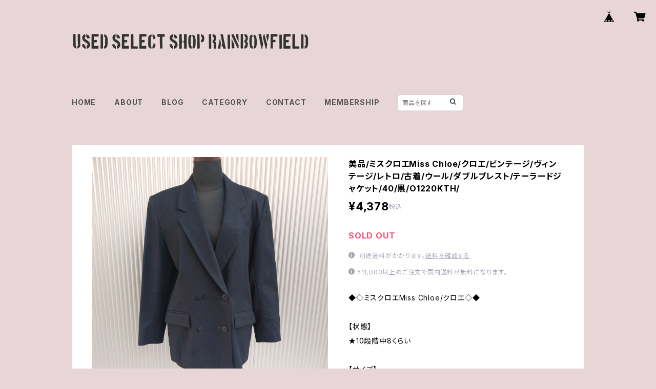

--- FILE ---
content_type: text/html; charset=UTF-8
request_url: https://usedrainbow.thebase.in/items/37637312
body_size: 86204
content:
<!doctype html><html cot="" lang="ja"><head>
<link rel="stylesheet" type="text/css" href="https://cf-baseassets.thebase.in/b36ef4ff23b198c3f37169655b6004c1/asset/shop/BASEshop-c04794395695aab12cc9.css"/><meta name="viewport" content="viewport-fit=cover,width=device-width,initial-scale=1,maximum-scale=1,user-scalable=no"><meta name="format-detection" content="telephone=no"><meta charset="utf-8">
<meta name="copyright" content="BASE">
<title>美品/ミスクロエMiss Chloe/クロエ/ビンテージ/ヴィンテージ/レトロ/古着/ウール/ダブルブレスト/テーラードジャケット/40/黒/O1220KTH/ | 古着屋RAINBOWFIELD Since 2006</title>
<link rel='icon' type='image/png' href='//static.thebase.in/favicon.png' />
<link rel='apple-touch-icon' sizes='180x180' href='//static.thebase.in/apple-touch-icon.png' />
<link rel='apple-touch-icon-precomposed' href='//static.thebase.in/apple-touch-icon.png' />
<link rel='canonical' href='https://usedrainbow.thebase.in/items/37637312' />
<meta name="description" content="◆◇ミスクロエMiss Chloe/クロエ◇◆【状態】★10段階中8くらい【サイズ】★表記40★着丈67.5身幅48肩幅43袖丈57くらい【素材】★表地：ウール100％★裏地：キュプラ100％【カラー】★ブラック" />

<meta property="fb:app_id" content="350947278320210" />
<meta property="og:description" content="◆◇ミスクロエMiss Chloe/クロエ◇◆【状態】★10段階中8くらい【サイズ】★表記40★着丈67.5身幅48肩幅43袖丈57くらい【素材】★表地：ウール100％★裏地：キュプラ100％【カラー】★ブラック" />
<meta property="og:title" content="美品/ミスクロエMiss Chloe/クロエ/ビンテージ/ヴィンテージ/レトロ/古着/ウール/ダブルブレスト/テーラードジャケット/40/黒/O1220KTH/ | 古着屋RAINBOWFIELD Since 2006 powered by BASE" />
<meta property="og:image" content="https://baseec-img-mng.akamaized.net/images/item/origin/9ef600ae31c6d92e0727b4f3b2ba9920.jpg?imformat=generic&q=90&im=Resize,width=1200,type=normal" />
<meta property="og:url" content="https://usedrainbow.thebase.in/items/37637312" />
<meta property="og:site_name" content="古着屋RAINBOWFIELD Since 2006" />
<meta property="og:type" content="product" />

<meta property="product:price:amount" content="4378" />
<meta property="product:price:currency" content="JPY" />
<meta property="product:product_link" content="https://usedrainbow.thebase.in/items/37637312" />

<meta name="twitter:card" content="summary_large_image" />
<meta name="twitter:site" content="@rainbow_field_" />
<meta name="twitter:url" content="https://usedrainbow.thebase.in/items/37637312" />
<meta name="twitter:title" content="美品/ミスクロエMiss Chloe/クロエ/ビンテージ/ヴィンテージ/レトロ/古着/ウール/ダブルブレスト/テーラードジャケット/40/黒/O1220KTH/ | 古着屋RAINBOWFIELD Since 2006" />
<meta name="twitter:description" content="◆◇ミスクロエMiss Chloe/クロエ◇◆【状態】★10段階中8くらい【サイズ】★表記40★着丈67.5身幅48肩幅43袖丈57くらい【素材】★表地：ウール100％★裏地：キュプラ100％【カラー】★ブラック" />
<meta name="twitter:image" content="https://baseec-img-mng.akamaized.net/images/item/origin/9ef600ae31c6d92e0727b4f3b2ba9920.jpg?imformat=generic&q=90&im=Resize,width=1200,type=normal" />
<link href="https://usedrainbow.thebase.in/blog/feed" rel="alternate" type="application/rss+xml" title="Blog | 古着屋RAINBOWFIELD Since 2006"><script type="text/javascript">
	var _gaq = _gaq || [];
	var gtag = gtag || function(){};
</script>
			<script>
window.dataLayer = window.dataLayer || [];
window.dataLayer.push({

	
						'shopTheme': "official_organic",
		
				'shopId': "usedrainbow",

						'itemId': "37637312",
		
				
							'itemPrice': 4378,
			'GA4ViewItems': [
				{
					'item_id': "37637312",
					'item_name': "\u7f8e\u54c1\/\u30df\u30b9\u30af\u30ed\u30a8Miss Chloe\/\u30af\u30ed\u30a8\/\u30d3\u30f3\u30c6\u30fc\u30b8\/\u30f4\u30a3\u30f3\u30c6\u30fc\u30b8\/\u30ec\u30c8\u30ed\/\u53e4\u7740\/\u30a6\u30fc\u30eb\/\u30c0\u30d6\u30eb\u30d6\u30ec\u30b9\u30c8\/\u30c6\u30fc\u30e9\u30fc\u30c9\u30b8\u30e3\u30b1\u30c3\u30c8\/40\/\u9ed2\/O1220KTH\/",
					'price': 4378,
					'quantity': 1,
				}
			],
		
	
		});
</script>


<!-- Google Tag Manager for thebase.in-->
<noscript><iframe src="//www.googletagmanager.com/ns.html?id=GTM-K652NBTK"
height="0" width="0" style="display:none;visibility:hidden"></iframe></noscript>
<script>(function(w,d,s,l,i){w[l]=w[l]||[];w[l].push({'gtm.start':
new Date().getTime(),event:'gtm.js'});var f=d.getElementsByTagName(s)[0],
j=d.createElement(s),dl=l!='dataLayer'?'&l='+l:'';j.async=true;j.src=
'//www.googletagmanager.com/gtm.js?id='+i+dl;f.parentNode.insertBefore(j,f);
})(window,document,'script','dataLayer','GTM-K652NBTK');</script>
<!-- End Google Tag Manager -->

<script type="text/javascript">


</script>

	





	<!-- Facebook Pixel Code -->
	<script>
		!function(f,b,e,v,n,t,s){if(f.fbq)return;n=f.fbq=function(){n.callMethod?
			n.callMethod.apply(n,arguments):n.queue.push(arguments)};if(!f._fbq)f._fbq=n;
			n.push=n;n.loaded=!0;n.version='2.0';n.queue=[];t=b.createElement(e);t.async=!0;
			t.src=v;s=b.getElementsByTagName(e)[0];s.parentNode.insertBefore(t,s)}(window,
			document,'script','https://connect.facebook.net/en_US/fbevents.js');

			
		fbq('init', '702254907162877', {}, { agent: 'plthebase' });
		fbq('trackSingle', '702254907162877', 'PageView');

				const viewContentEventId = crypto.randomUUID();
		const viewContentEventIdObj = { eventID: viewContentEventId };
		fbq('trackSingle', '702254907162877', 'ViewContent', {"content_ids":["37637312"],"content_name":"\u7f8e\u54c1\/\u30df\u30b9\u30af\u30ed\u30a8Miss Chloe\/\u30af\u30ed\u30a8\/\u30d3\u30f3\u30c6\u30fc\u30b8\/\u30f4\u30a3\u30f3\u30c6\u30fc\u30b8\/\u30ec\u30c8\u30ed\/\u53e4\u7740\/\u30a6\u30fc\u30eb\/\u30c0\u30d6\u30eb\u30d6\u30ec\u30b9\u30c8\/\u30c6\u30fc\u30e9\u30fc\u30c9\u30b8\u30e3\u30b1\u30c3\u30c8\/40\/\u9ed2\/O1220KTH\/","content_type":"product","contents":[{"id":"37637312","quantity":1,"item_price":4378}],"currency":"JPY","value":4378}, viewContentEventIdObj);
		data = JSON.parse('{"content_ids":["37637312"],"content_name":"\u7f8e\u54c1\/\u30df\u30b9\u30af\u30ed\u30a8Miss Chloe\/\u30af\u30ed\u30a8\/\u30d3\u30f3\u30c6\u30fc\u30b8\/\u30f4\u30a3\u30f3\u30c6\u30fc\u30b8\/\u30ec\u30c8\u30ed\/\u53e4\u7740\/\u30a6\u30fc\u30eb\/\u30c0\u30d6\u30eb\u30d6\u30ec\u30b9\u30c8\/\u30c6\u30fc\u30e9\u30fc\u30c9\u30b8\u30e3\u30b1\u30c3\u30c8\/40\/\u9ed2\/O1220KTH\/","content_type":"product","contents":[{"id":"37637312","quantity":1,"item_price":4378}],"currency":"JPY","value":4378}');
		data.event_name = 'ViewContent';
		data.event_id = viewContentEventId;
				if (data) {
			(function(data) {
				window.addEventListener('load', function() {
					$.ajax({
						type: 'POST',
						url: "https://usedrainbow.thebase.in/facebook/conversion/",
						dataType: 'json',
						data: data,
						success: function (data) {},
					})
				})
			})(data)
		}

	</script>
	<!-- End Facebook Pixel Code -->



<script type="application/ld+json">
{"@context":"https:\/\/schema.org\/","@type":"Product","name":"美品\/ミスクロエMiss Chloe\/クロエ\/ビンテージ\/ヴィンテージ\/レトロ\/古着\/ウール\/ダブルブレスト\/テーラードジャケット\/40\/黒\/O1220KTH\/","image":["https:\/\/baseec-img-mng.akamaized.net\/images\/item\/origin\/9ef600ae31c6d92e0727b4f3b2ba9920.jpg?imformat=generic&q=90&im=Resize,width=640,height=640,aspect=fill,type=downsize;Crop,width=640,height=640,gravity=Center","https:\/\/baseec-img-mng.akamaized.net\/images\/item\/origin\/b4b51de2655652cf7f3b26fe938970cf.jpg?imformat=generic&q=90&im=Resize,width=640,height=640,aspect=fill,type=downsize;Crop,width=640,height=640,gravity=Center","https:\/\/baseec-img-mng.akamaized.net\/images\/item\/origin\/1a674a4c42cf2edd096eeda91601a858.jpg?imformat=generic&q=90&im=Resize,width=640,height=640,aspect=fill,type=downsize;Crop,width=640,height=640,gravity=Center","https:\/\/baseec-img-mng.akamaized.net\/images\/item\/origin\/a3c186a9089896c29fe814c5e5fd6c72.jpg?imformat=generic&q=90&im=Resize,width=640,height=640,aspect=fill,type=downsize;Crop,width=640,height=640,gravity=Center","https:\/\/baseec-img-mng.akamaized.net\/images\/item\/origin\/e13f8be029f41a63038ca72d67be86ee.jpg?imformat=generic&q=90&im=Resize,width=640,height=640,aspect=fill,type=downsize;Crop,width=640,height=640,gravity=Center"],"description":"◆◇ミスクロエMiss Chloe\/クロエ◇◆\n\n【状態】\n★10段階中8くらい\n\n【サイズ】\n★表記40\n★着丈67.5身幅48肩幅43袖丈57くらい\n\n【素材】\n★表地：ウール100％\n★裏地：キュプラ100％\n\n【カラー】\n★ブラック","offers":{"@type":"Offer","url":"","availability":"https:\/\/schema.org\/SoldOut","priceCurrency":"JPY","price":"4378"}}</script>
<style>/*!
 * ress.css • v3.0.0
 * MIT License
 * github.com/filipelinhares/ress
 */html{box-sizing:border-box;-webkit-text-size-adjust:100%;-moz-tab-size:4;-o-tab-size:4;tab-size:4;word-break:normal}*,:after,:before{background-repeat:no-repeat;box-sizing:inherit}:after,:before{text-decoration:inherit;vertical-align:inherit}*{margin:0;padding:0}hr{height:0;overflow:visible}details,main{display:block}summary{display:list-item}small{font-size:80%}[hidden]{display:none}abbr[title]{border-bottom:none;text-decoration:underline;-webkit-text-decoration:underline dotted;text-decoration:underline dotted}a{background-color:transparent}a:active,a:hover{outline-width:0}code,kbd,pre,samp{font-family:monospace,monospace}pre{font-size:1em}b,strong{font-weight:bolder}sub,sup{font-size:75%;line-height:0;position:relative;vertical-align:baseline}sub{bottom:-.25em}sup{top:-.5em}input{border-radius:0}[disabled]{cursor:default}[type=number]::-webkit-inner-spin-button,[type=number]::-webkit-outer-spin-button{height:auto}[type=search]{-webkit-appearance:textfield;outline-offset:-2px}[type=search]::-webkit-search-decoration{-webkit-appearance:none}textarea{overflow:auto;resize:vertical}button,input,optgroup,select,textarea{font:inherit}optgroup{font-weight:700}button{overflow:visible}button,select{text-transform:none}[role=button],[type=button],[type=reset],[type=submit],button{color:inherit;cursor:pointer}[type=button]::-moz-focus-inner,[type=reset]::-moz-focus-inner,[type=submit]::-moz-focus-inner,button::-moz-focus-inner{border-style:none;padding:0}[type=button]::-moz-focus-inner,[type=reset]::-moz-focus-inner,[type=submit]::-moz-focus-inner,button:-moz-focusring{outline:1px dotted ButtonText}[type=reset],[type=submit],button,html [type=button]{-webkit-appearance:button}button,input,select,textarea{background-color:transparent;border-style:none}select{-moz-appearance:none;-webkit-appearance:none}select::-ms-expand{display:none}select::-ms-value{color:currentColor}legend{border:0;color:inherit;display:table;max-width:100%;white-space:normal}::-webkit-file-upload-button{-webkit-appearance:button;color:inherit;font:inherit}img{border-style:none}progress{vertical-align:baseline}@media screen{[hidden~=screen]{display:inherit}[hidden~=screen]:not(:active):not(:focus):not(:target){position:absolute!important;clip:rect(0 0 0 0)!important}}[aria-busy=true]{cursor:progress}[aria-controls]{cursor:pointer}[aria-disabled]{cursor:default}#body,body{-webkit-font-smoothing:antialiased;-webkit-font-feature-settings:"palt" 1;font-feature-settings:"palt" 1;letter-spacing:.05em;line-height:2;overflow-wrap:break-word}.layout-headerTopDrawer--right{display:none}.cot-BASEMenu{display:-webkit-flex;display:flex}.cot-shopLogoImageWrapper{display:contents}.cot-shopLogoText{font-size:40px;font-weight:700;word-break:break-all}.layout-notAvailableShop{display:none}body[data-current-route=category] .layout-notAvailableShop,body[data-current-route=index] .layout-notAvailableShop,body[data-current-route=list] .layout-notAvailableShop,body[data-current-route=search] .layout-notAvailableShop{background-color:#fff;color:#000;display:block;font-size:16px;padding:56px 0;text-align:center}body[data-main-background-type=image][data-aside-background-type=undefined]{--header-top-drawer-background-color:#fff}body[data-main-background-type=image][data-aside-background-type=undefined] .cot-BASEMenu-iconButton,body[data-main-background-type=image][data-aside-background-type=undefined] .cot-spHeaderLogoText,body[data-main-background-type=image][data-aside-background-type=undefined] .layout-headerTopCart,body[data-main-background-type=image][data-aside-background-type=undefined] .layout-headerTopDrawer,body[data-main-background-type=image][data-aside-background-type=undefined] .layout-headerTopSearch{color:#252525}body[data-main-background-type=color][data-aside-background-type=undefined]{--header-top-drawer-background-color:none}body[data-main-background-type=color][data-aside-background-type=undefined][data-main-background-text-color="#fff"] .cot-BASEMenu-iconButton,body[data-main-background-type=color][data-aside-background-type=undefined][data-main-background-text-color="#fff"] .cot-spHeaderLogoText,body[data-main-background-type=color][data-aside-background-type=undefined][data-main-background-text-color="#fff"] .layout-headerTopCart,body[data-main-background-type=color][data-aside-background-type=undefined][data-main-background-text-color="#fff"] .layout-headerTopDrawer,body[data-main-background-type=color][data-aside-background-type=undefined][data-main-background-text-color="#fff"] .layout-headerTopSearch{color:#fff}body[data-main-background-type=color][data-aside-background-type=undefined][data-main-background-text-color="#000"] .cot-BASEMenu-iconButton,body[data-main-background-type=color][data-aside-background-type=undefined][data-main-background-text-color="#000"] .cot-spHeaderLogoText,body[data-main-background-type=color][data-aside-background-type=undefined][data-main-background-text-color="#000"] .layout-headerTopCart,body[data-main-background-type=color][data-aside-background-type=undefined][data-main-background-text-color="#000"] .layout-headerTopDrawer,body[data-main-background-type=color][data-aside-background-type=undefined][data-main-background-text-color="#000"] .layout-headerTopSearch{color:#000}.cot-BASEMenu-iconButton,.cot-spHeaderLogoText,.layout-headerTopCart,.layout-headerTopDrawer,.layout-headerTopSearch{color:var(--background-text-color)}.cot-BASEMenu-iconButton,.layout-headerTopCart,.layout-headerTopDrawer,.layout-headerTopSearch{background-color:var(--header-top-drawer-background-color)}@media (min-width:768px){.cot-BASEMenu-iconButton+.cot-BASEMenu-iconButton{margin-left:12px}body[data-main-background-type=image] .layout-headerTopDrawer{height:56px;margin-left:12px;width:56px}.layout-headerMobile{display:none}.layout-headerDesktop{-webkit-align-items:center;align-items:center;display:-webkit-flex;display:flex;-webkit-justify-content:space-between;justify-content:space-between;z-index:5000000}.layout-headerTopShopName{display:none}.layout-headerTopBlock-baseMenu{margin-left:auto;position:relative}.msg_messenger{z-index:6000000!important}.layout-footerContainer{margin-top:32px;padding:16px 0;width:100%}.layout-footerBlock{-webkit-justify-content:space-between;justify-content:space-between}.layout-footerBlock,.layout-footerNav{-webkit-align-items:center;align-items:center;display:-webkit-flex;display:flex}.layout-footerNav{-webkit-justify-content:center;justify-content:center}.layout-footerNav li{font-size:12px;list-style:none;margin:16px}.layout-footerNav a{color:var(--text-color);text-decoration:none}.layout-footerNav a:hover{opacity:.6}.layout-pinnedBlog{margin-bottom:32px}body[data-main-background-repeat=true]{background-repeat:repeat}body[data-main-background-repeat=true]:before{content:none}body[data-main-background-repeat=false]{background-attachment:fixed;background-position-x:100%;background-position-y:center;background-repeat:no-repeat;background-size:cover}body[data-main-background-repeat=false]:before{content:none}}@media (max-width:767px){body[data-current-route=item] #x_startMessenger{display:none!important}body[data-main-background-repeat=true]{background-repeat:repeat;background-size:60%}body[data-main-background-repeat=true]:before{content:none}body[data-aside-background-type=image] .layout-headerMobile,body[data-main-background-type=image][data-aside-background-type=undefined] .layout-headerMobile{overflow:hidden}body[data-aside-background-type=image] .layout-headerMobile:after,body[data-main-background-type=image][data-aside-background-type=undefined] .layout-headerMobile:after{background-image:var(--bg-image,none);content:"";height:100vh;left:0;opacity:0;position:absolute;top:0;transition:opacity 175ms ease-in-out;width:100vw;z-index:-1}body[data-is-scrolling=false][data-aside-background-type=image] .layout-headerMobile:after,body[data-is-scrolling=false][data-main-background-type=image][data-aside-background-type=undefined] .layout-headerMobile:after{opacity:0}body[data-is-scrolling=true][data-aside-background-type=image] .layout-headerMobile:after,body[data-is-scrolling=true][data-main-background-type=image][data-aside-background-type=undefined] .layout-headerMobile:after{opacity:1}body[data-aside-background-type=image][data-aside-background-repeat=false] .layout-headerMobile:after,body[data-main-background-type=image][data-main-background-repeat=false][data-aside-background-type=undefined] .layout-headerMobile:after{background-position:top;background-position-x:100%;background-position-y:center;background-repeat:no-repeat;background-size:cover}body[data-aside-background-type=image][data-aside-background-repeat=true] .layout-headerMobile:after,body[data-main-background-type=image][data-main-background-repeat=true][data-aside-background-type=undefined] .layout-headerMobile:after{background-repeat:repeat;background-size:60%}body[data-main-background-repeat=false]{background:none}body[data-main-background-repeat=false]:before{background-position:top;background-size:cover;content:"";display:block;height:100vh;left:0;position:fixed;top:0;-webkit-transform:translateZ(0);width:100vw;z-index:-1}.cot-BASEMenu-iconButton,.layout-headerTopCart,.layout-headerTopDrawer,.layout-headerTopSearch{height:36px;width:36px}.layout-headerTopDrawer-left{margin-left:12px}.layout-headerDesktop{display:none}.layout-headerMobile{background-color:hsla(0,0%,100%,0);display:-ms-grid;display:grid;left:0;position:-webkit-sticky;position:sticky;right:0;top:0;z-index:5000000;-ms-grid-columns:48px 48px 1fr 48px 48px;-webkit-align-content:center;align-content:center;-webkit-align-items:center;align-items:center;grid-template-columns:48px 48px 1fr 48px 48px;height:48px}.layout-headerMobile .layout-shopLogo-mobile{display:none}.msg_messenger{z-index:6000000!important}.layout-headerTopDrawer{-ms-grid-column:1;-ms-grid-column-span:1;grid-column:1/2}.layout-headerTopDrawer,.layout-headerTopShopName{-webkit-align-items:center;align-items:center;display:-webkit-flex;display:flex;-webkit-justify-content:center;justify-content:center}.layout-headerTopShopName{-ms-grid-column:3;-ms-grid-column-span:1;font-size:14px;font-weight:700;grid-column:3/4;letter-spacing:1.5px;text-align:center}.layout-headerTopShopName .cot-spHeaderLogoText{display:-webkit-box;-webkit-box-orient:vertical;-webkit-line-clamp:1;line-height:1.2;overflow:hidden;word-break:break-all}.layout-headerTopShopName .cot-spHeaderLogoImageWrapper{box-sizing:border-box;display:block;height:48px;padding:8px}.layout-headerTopShopName .cot-spHeaderLogoImage{height:100%;-o-object-fit:contain;object-fit:contain;width:100%}.layout-headerTopSearch{-ms-grid-column:4;-ms-grid-column-span:1;border:none;grid-column:4/5;outline:none}.layout-headerTopCart,.layout-headerTopSearch{-webkit-align-items:center;align-items:center;display:-webkit-flex;display:flex;-webkit-justify-content:center;justify-content:center}.layout-headerTopCart{-ms-grid-column:5;-ms-grid-column-span:1;grid-column:5/6;text-align:center;text-decoration:none}.layout-headerTopIcon{font-size:18px}.layout-footerContainer{margin-top:32px;padding:24px 0;width:100%}.layout-footerBlock{-webkit-align-items:center;align-items:center;display:-webkit-flex;display:flex;-webkit-justify-content:space-between;justify-content:space-between}.layout-footerNav{display:none}.layout-pinnedBlog{margin-bottom:24px}}.layout-headerTopBlock{-webkit-align-items:flex-start;align-items:flex-start;display:-webkit-flex;display:flex;padding:8px}.layout-headerTopBlockItem{margin:0 8px 0 0}.layout-iconBtn{background:none;border:1px solid #c2c8d2;border-radius:8px;cursor:pointer;display:inline-block;height:44px;outline:none;width:44px}.layout-iconBtn__icon{font-family:bbqicon,Helvetica,Hiragino Kaku Gothic ProN,"\30D2\30E9\30AE\30CE\89D2\30B4 Pro W3",Hiragino Sans,Meiryo,Arial,sans-serif;speak:none;color:#384359;display:block;font-size:20px;font-variant:normal;line-height:1;text-transform:none}.layout-select{background-color:#fff;border:1px solid #c2c8d2;border-radius:8px;box-sizing:border-box;display:inline-block;position:relative;width:100%;z-index:0}.layout-select.is_disabled,.layout-select.is_disabled+.layout-select__icon{color:#c2c8d2}.layout-select.is_error{background:#fcdcdc;border-color:#f87e7e;color:#f87e7e}.layout-select.is_error+.layout-select__icon{color:#f87e7e}.layout-select__trigger{-webkit-appearance:none;appearance:none;background:none;border:none;box-sizing:border-box;cursor:pointer;font-size:1.4rem;height:44px;outline:none;padding:0 40px 0 12px;position:relative;z-index:1}.layout-select__trigger:disabled{color:#c2c8d2;cursor:not-allowed}.layout-select__icon{font-size:1.4rem;height:44px;line-height:44px!important;position:absolute;right:0;text-align:center;top:0;width:44px;z-index:-1}.layout-pinnedBlog{color:var(--text-color);font-size:14px}.layout-pinnedBlogAnchor{color:var(--text-color);text-decoration:none}.layout-pinnedBlogAnchor:hover{color:var(--text-color)}.layout-pinnedBlogIcon{margin-right:8px}.layout-credit,.layout-powered{color:var(--text-color);font-size:12px;margin-bottom:8px;text-align:center}.layout-powered{--text-color:#a0a7b4}.layout-powered>a{text-decoration:none}.layout-powered>a,.layout-powered>a:hover{color:var(--text-color)}.layout-poweredIcon{height:auto;width:44px}.cot-breadcrumbs .breadcrumb{display:-webkit-flex;display:flex;-webkit-flex-wrap:nowrap;flex-wrap:nowrap;line-height:20px;list-style:none}.cot-breadcrumbs .breadcrumbLI{color:var(--text-color);display:-webkit-flex;display:flex;font-size:14px;margin-right:8px}.cot-breadcrumbs .breadcrumbLI:not(:last-child):after{content:">";margin-left:4px}.cot-breadcrumbs .breadcrumbLI a{color:var(--text-color);display:-webkit-box;text-decoration:none;-webkit-box-orient:vertical;-webkit-line-clamp:1;height:20px;overflow:hidden;word-break:break-all}.cot-breadcrumbs .breadcrumbLI a:hover{color:var(--text-color);opacity:.5}.cot-breadcrumbs .breadcrumbLI .breadcrumbCurrent{color:var(--text-color);display:-webkit-box;text-decoration:none;-webkit-box-orient:vertical;-webkit-line-clamp:1;font-weight:700;height:20px;line-height:20px;overflow:hidden;word-break:break-all}[data-aside-background-type=image] .layout-drawer{--border:1px solid rgba(37,37,37,.2)}[data-aside-background-type=image] .layout-drawerContent{background-color:#fff;color:#252525}[data-aside-background-type=image] .layout-drawerContent .cot-navigation-categoryLink,[data-aside-background-type=image] .layout-drawerContent .cot-navigation-categoryLink:before,[data-aside-background-type=image] .layout-drawerContent .cot-navigation-categoryTitle,[data-aside-background-type=image] .layout-drawerContent .cot-navigation-itemLink,[data-aside-background-type=image] .layout-drawerContent .cot-navigation-membershipLink,[data-aside-background-type=image] .layout-drawerContent .cot-navigation-membershipTitle,[data-aside-background-type=image] .layout-drawerContent .cot-searchBox-button,[data-aside-background-type=image] .layout-drawerContent .layout-drawerLink{color:#252525}[data-aside-background-type=image] .layout-drawerContent .cot-searchBox-input{border:1px solid #252525;color:#252525}[data-aside-background-type=image] .layout-drawerContent .cot-searchBox-input::-webkit-input-placeholder,[data-aside-background-type=image] .layout-drawerContent .cot-searchBox-input::-webkit-input-placeholder-shown{color:rgba(37,37,37,.7)}[data-aside-background-type=image] .layout-drawerContent .cot-searchBox-input:-ms-input-placeholder,[data-aside-background-type=image] .layout-drawerContent .cot-searchBox-input:-ms-input-placeholder-shown{color:rgba(37,37,37,.7)}[data-aside-background-type=image] .layout-drawerContent .cot-searchBox-input::-ms-input-placeholder,[data-aside-background-type=image] .layout-drawerContent .cot-searchBox-input::-ms-input-placeholder-shown{color:rgba(37,37,37,.7)}[data-aside-background-type=image] .layout-drawerContent .cot-searchBox-input::placeholder,[data-aside-background-type=image] .layout-drawerContent .cot-searchBox-input::placeholder-shown{color:rgba(37,37,37,.7)}[data-aside-background-type=image] .layout-drawerContent .cot-i18nSelect>div>.currency,[data-aside-background-type=image] .layout-drawerContent .cot-i18nSelect>div>.lang{background:none;border:1px solid #252525}[data-aside-background-type=image] .layout-drawerContent .cot-i18nSelect>div>.currency .x_i18nSelectBox,[data-aside-background-type=image] .layout-drawerContent .cot-i18nSelect>div>.currency:before,[data-aside-background-type=image] .layout-drawerContent .cot-i18nSelect>div>.lang .x_i18nSelectBox,[data-aside-background-type=image] .layout-drawerContent .cot-i18nSelect>div>.lang:before{color:#252525}[data-aside-background-type=color] .layout-drawer{--border:1px solid rgba(var(--complementary-color-rgb),0.2)}[data-aside-background-type=color] .layout-drawerContent{background-color:#fff;color:var(--complementary-color)}[data-aside-background-type=color] .layout-drawerContent .cot-navigation-categoryLink,[data-aside-background-type=color] .layout-drawerContent .cot-navigation-categoryLink:before,[data-aside-background-type=color] .layout-drawerContent .cot-navigation-categoryTitle,[data-aside-background-type=color] .layout-drawerContent .cot-navigation-itemLink,[data-aside-background-type=color] .layout-drawerContent .cot-navigation-membershipLink,[data-aside-background-type=color] .layout-drawerContent .cot-navigation-membershipTitle,[data-aside-background-type=color] .layout-drawerContent .cot-searchBox-button,[data-aside-background-type=color] .layout-drawerContent .layout-drawerLink{color:var(--complementary-color)}[data-aside-background-type=color] .layout-drawerContent .cot-searchBox-input{border:1px solid var(--complementary-color);color:var(--complementary-color)}[data-aside-background-type=color] .layout-drawerContent .cot-searchBox-input::-webkit-input-placeholder,[data-aside-background-type=color] .layout-drawerContent .cot-searchBox-input::-webkit-input-placeholder-shown{color:rgba(var(--complementary-color-rgb),.7)}[data-aside-background-type=color] .layout-drawerContent .cot-searchBox-input:-ms-input-placeholder,[data-aside-background-type=color] .layout-drawerContent .cot-searchBox-input:-ms-input-placeholder-shown{color:rgba(var(--complementary-color-rgb),.7)}[data-aside-background-type=color] .layout-drawerContent .cot-searchBox-input::-ms-input-placeholder,[data-aside-background-type=color] .layout-drawerContent .cot-searchBox-input::-ms-input-placeholder-shown{color:rgba(var(--complementary-color-rgb),.7)}[data-aside-background-type=color] .layout-drawerContent .cot-searchBox-input::placeholder,[data-aside-background-type=color] .layout-drawerContent .cot-searchBox-input::placeholder-shown{color:rgba(var(--complementary-color-rgb),.7)}[data-aside-background-type=color] .layout-drawerContent .cot-i18nSelect>div>.currency,[data-aside-background-type=color] .layout-drawerContent .cot-i18nSelect>div>.lang{background:none;border:1px solid var(--complementary-color)}[data-aside-background-type=color] .layout-drawerContent .cot-i18nSelect>div>.currency .x_i18nSelectBox,[data-aside-background-type=color] .layout-drawerContent .cot-i18nSelect>div>.currency:before,[data-aside-background-type=color] .layout-drawerContent .cot-i18nSelect>div>.lang .x_i18nSelectBox,[data-aside-background-type=color] .layout-drawerContent .cot-i18nSelect>div>.lang:before{color:var(--complementary-color)}[data-aside-background-type=undefined][data-main-background-type=image] .layout-drawer{--border:1px solid rgba(37,37,37,.2)}[data-aside-background-type=undefined][data-main-background-type=image] .layout-drawerContent{background-color:#fff;color:#252525}[data-aside-background-type=undefined][data-main-background-type=image] .layout-drawerContent .cot-navigation-categoryLink,[data-aside-background-type=undefined][data-main-background-type=image] .layout-drawerContent .cot-navigation-categoryLink:before,[data-aside-background-type=undefined][data-main-background-type=image] .layout-drawerContent .cot-navigation-categoryTitle,[data-aside-background-type=undefined][data-main-background-type=image] .layout-drawerContent .cot-navigation-itemLink,[data-aside-background-type=undefined][data-main-background-type=image] .layout-drawerContent .cot-navigation-membershipLink,[data-aside-background-type=undefined][data-main-background-type=image] .layout-drawerContent .cot-navigation-membershipTitle,[data-aside-background-type=undefined][data-main-background-type=image] .layout-drawerContent .cot-searchBox-button,[data-aside-background-type=undefined][data-main-background-type=image] .layout-drawerContent .layout-drawerLink{color:#252525}[data-aside-background-type=undefined][data-main-background-type=image] .layout-drawerContent .cot-searchBox-input{border:1px solid #252525;color:#252525}[data-aside-background-type=undefined][data-main-background-type=image] .layout-drawerContent .cot-searchBox-input::-webkit-input-placeholder,[data-aside-background-type=undefined][data-main-background-type=image] .layout-drawerContent .cot-searchBox-input::-webkit-input-placeholder-shown{color:rgba(37,37,37,.7)}[data-aside-background-type=undefined][data-main-background-type=image] .layout-drawerContent .cot-searchBox-input:-ms-input-placeholder,[data-aside-background-type=undefined][data-main-background-type=image] .layout-drawerContent .cot-searchBox-input:-ms-input-placeholder-shown{color:rgba(37,37,37,.7)}[data-aside-background-type=undefined][data-main-background-type=image] .layout-drawerContent .cot-searchBox-input::-ms-input-placeholder,[data-aside-background-type=undefined][data-main-background-type=image] .layout-drawerContent .cot-searchBox-input::-ms-input-placeholder-shown{color:rgba(37,37,37,.7)}[data-aside-background-type=undefined][data-main-background-type=image] .layout-drawerContent .cot-searchBox-input::placeholder,[data-aside-background-type=undefined][data-main-background-type=image] .layout-drawerContent .cot-searchBox-input::placeholder-shown{color:rgba(37,37,37,.7)}[data-aside-background-type=undefined][data-main-background-type=image] .layout-drawerContent .cot-i18nSelect>div>.currency,[data-aside-background-type=undefined][data-main-background-type=image] .layout-drawerContent .cot-i18nSelect>div>.lang{background:none;border:1px solid #252525}[data-aside-background-type=undefined][data-main-background-type=image] .layout-drawerContent .cot-i18nSelect>div>.currency .x_i18nSelectBox,[data-aside-background-type=undefined][data-main-background-type=image] .layout-drawerContent .cot-i18nSelect>div>.currency:before,[data-aside-background-type=undefined][data-main-background-type=image] .layout-drawerContent .cot-i18nSelect>div>.lang .x_i18nSelectBox,[data-aside-background-type=undefined][data-main-background-type=image] .layout-drawerContent .cot-i18nSelect>div>.lang:before{color:#252525}[data-aside-background-type=undefined][data-main-background-type=color] .layout-drawer{--border:1px solid rgba(var(--complementary-color-rgb),0.2)}[data-aside-background-type=undefined][data-main-background-type=color] .layout-drawerContent{background-color:#fff;color:var(--complementary-color)}[data-aside-background-type=undefined][data-main-background-type=color] .layout-drawerContent .cot-navigation-categoryLink,[data-aside-background-type=undefined][data-main-background-type=color] .layout-drawerContent .cot-navigation-categoryLink:before,[data-aside-background-type=undefined][data-main-background-type=color] .layout-drawerContent .cot-navigation-categoryTitle,[data-aside-background-type=undefined][data-main-background-type=color] .layout-drawerContent .cot-navigation-itemLink,[data-aside-background-type=undefined][data-main-background-type=color] .layout-drawerContent .cot-navigation-membershipLink,[data-aside-background-type=undefined][data-main-background-type=color] .layout-drawerContent .cot-navigation-membershipTitle,[data-aside-background-type=undefined][data-main-background-type=color] .layout-drawerContent .cot-searchBox-button,[data-aside-background-type=undefined][data-main-background-type=color] .layout-drawerContent .layout-drawerLink{color:var(--complementary-color)}[data-aside-background-type=undefined][data-main-background-type=color] .layout-drawerContent .cot-searchBox-input{border:1px solid var(--complementary-color);color:var(--complementary-color)}[data-aside-background-type=undefined][data-main-background-type=color] .layout-drawerContent .cot-searchBox-input::-webkit-input-placeholder,[data-aside-background-type=undefined][data-main-background-type=color] .layout-drawerContent .cot-searchBox-input::-webkit-input-placeholder-shown{color:rgba(var(--complementary-color-rgb),.7)}[data-aside-background-type=undefined][data-main-background-type=color] .layout-drawerContent .cot-searchBox-input:-ms-input-placeholder,[data-aside-background-type=undefined][data-main-background-type=color] .layout-drawerContent .cot-searchBox-input:-ms-input-placeholder-shown{color:rgba(var(--complementary-color-rgb),.7)}[data-aside-background-type=undefined][data-main-background-type=color] .layout-drawerContent .cot-searchBox-input::-ms-input-placeholder,[data-aside-background-type=undefined][data-main-background-type=color] .layout-drawerContent .cot-searchBox-input::-ms-input-placeholder-shown{color:rgba(var(--complementary-color-rgb),.7)}[data-aside-background-type=undefined][data-main-background-type=color] .layout-drawerContent .cot-searchBox-input::placeholder,[data-aside-background-type=undefined][data-main-background-type=color] .layout-drawerContent .cot-searchBox-input::placeholder-shown{color:rgba(var(--complementary-color-rgb),.7)}[data-aside-background-type=undefined][data-main-background-type=color] .layout-drawerContent .cot-i18nSelect>div>.currency,[data-aside-background-type=undefined][data-main-background-type=color] .layout-drawerContent .cot-i18nSelect>div>.lang{background:none;border:1px solid var(--complementary-color)}[data-aside-background-type=undefined][data-main-background-type=color] .layout-drawerContent .cot-i18nSelect>div>.currency .x_i18nSelectBox,[data-aside-background-type=undefined][data-main-background-type=color] .layout-drawerContent .cot-i18nSelect>div>.currency:before,[data-aside-background-type=undefined][data-main-background-type=color] .layout-drawerContent .cot-i18nSelect>div>.lang .x_i18nSelectBox,[data-aside-background-type=undefined][data-main-background-type=color] .layout-drawerContent .cot-i18nSelect>div>.lang:before{color:var(--complementary-color)}.cot-i18nSelect>div>.currency,.cot-i18nSelect>div>.lang{background-color:#fff}@media (min-width:768px){.layout-headerTopDrawer-right{cursor:pointer;display:none}.layout-drawer{display:none}}@media (max-width:767px){.layout-headerTopDrawer-right{display:none}.layout-drawer,.layout-searchModal{--gray:#a0a7b4;--border:1px solid #f0f1f4}.layout-drawer .cot-searchBox-input,.layout-searchModal .cot-searchBox-input{border-radius:6px;font-size:var(--font-size);height:52px;width:100%}.layout-drawer .cot-searchBox-input:-ms-input-placeholder,.layout-searchModal .cot-searchBox-input:-ms-input-placeholder{color:var(--gray)}.layout-drawer .cot-searchBox-input:placeholder-shown,.layout-searchModal .cot-searchBox-input:placeholder-shown{color:var(--gray)}.layout-drawer .cot-searchBox-button,.layout-searchModal .cot-searchBox-button{font-size:var(--font-size);height:52px;right:0;top:0;width:48px}.layout-drawer{--font-size:max(16px,min(4vw,18px));background-color:rgba(0,0,0,.5);bottom:0;left:0;opacity:0;position:fixed;right:0;top:0;-webkit-transform:translate3d(-100%,0,0);transform:translate3d(-100%,0,0);transition:opacity 1s,z-index 1s,-webkit-transform .3s;transition:transform .3s,opacity 1s,z-index 1s;transition:transform .3s,opacity 1s,z-index 1s,-webkit-transform .3s;width:100%;z-index:7000000}.layout-drawer[aria-hidden=false]{opacity:1;-webkit-transform:translateZ(0);transform:translateZ(0);transition:opacity .3s,-webkit-transform .3s;transition:transform .3s,opacity .3s;transition:transform .3s,opacity .3s,-webkit-transform .3s}.layout-drawerContent{background:#fff;bottom:0;left:0;-webkit-overflow-scrolling:touch;overflow-y:scroll;padding:0 20px 144px;position:absolute;right:56px;top:0}.layout-drawerContent .cot-shopLogo{padding:24px 0}.layout-drawerContent .cot-shopLogoText{font-size:20px;letter-spacing:2px;line-height:1.3;text-align:center}.layout-drawerContent .cot-shopLogoImage{max-height:80px;min-height:32px;-o-object-fit:contain;object-fit:contain;width:100%}.layout-drawerContent .cot-searchBox{padding:16px 0}.layout-drawerContent .cot-searchBox-button{top:16px}.layout-drawerCloseIcon{color:#fff;font-size:20px;left:18px;position:absolute;top:18px}.layout-drawerClose{bottom:0;position:absolute;right:0;text-align:center;top:0;width:56px}.cot-navigation,.cot-navigation-categoryList,.cot-navigation-membershipLinks{list-style:none;word-break:break-all}.cot-navigation-categoryListItem,.cot-navigation-item,.cot-navigation-membershipLinkItem{border-top:var(--border)}.cot-navigation-categoryListItem[aria-hidden=true],.cot-navigation-item[aria-hidden=true],.cot-navigation-membershipLinkItem[aria-hidden=true]{border-top:none}.cot-navigation-categoryLink,.cot-navigation-itemLink,.cot-navigation-membershipLink{color:#000;text-decoration:none}.cot-navigation-categoryTitle,.cot-navigation-itemLink,.cot-navigation-membershipTitle{display:block;font-size:var(--font-size);font-weight:700;letter-spacing:0;padding:14px 0;text-decoration:none}[aria-expanded=false] .cot-navigation-categoryList{display:none}.cot-navigation-categoryLink{padding:12px 0}.cot-navigation-categoryListItem[data-category-type=large],.cot-navigation-membershipLinkItem{font-size:14px;font-weight:400;line-height:1.6}.cot-navigation-categoryListItem[data-category-type=medium]{font-size:14px;font-weight:400;line-height:1.6;margin-left:8px;padding-left:8px}.cot-navigation-categoryListItem[data-category-type=small]{font-size:12px;font-weight:400;line-height:1.6;margin-left:16px;padding-left:8px}.cot-navigation-categoryListItem[data-category-type=small]:not(:last-child):not(:first-child){border:none}.cot-navigation-categoryListItem[data-category-type=small]:last-child{border-top:none}.cot-navigation-categoryListItem[data-category-type=large][aria-expanded] .cot-navigation-categoryLink:before,.cot-navigation-categoryListItem[data-category-type=medium][aria-expanded] .cot-navigation-categoryLink:before{font-family:shopicon;position:relative;speak:none;display:block;font-size:14px;font-variant:normal;left:calc(100% + 28px);pointer-events:none;position:absolute;text-transform:none;top:calc(50% - 11px)}.cot-navigation-categoryListItem[data-category-type=large][aria-expanded=false]>.cot-navigation-categoryLink:before,.cot-navigation-categoryListItem[data-category-type=medium][aria-expanded=false]>.cot-navigation-categoryLink:before{content:"\e905"}.cot-navigation-categoryListItem[data-category-type=large][aria-expanded=true]>.cot-navigation-categoryLink:before,.cot-navigation-categoryListItem[data-category-type=medium][aria-expanded=true]>.cot-navigation-categoryLink:before{content:"\e908"}.cot-navigation-categoryLink{display:inline-block;position:relative;width:calc(100% - 54px)}.cot-navigation-membershipLink{display:-webkit-box;margin:12px 0;overflow:hidden;-webkit-box-orient:vertical;-webkit-line-clamp:2}.layout-drawerLinks{list-style:none;padding:16px 0}.layout-drawerLink{color:#252525;display:inline-block;font-size:12px;margin-bottom:16px;text-decoration:none}.layout-searchModalContent{--font-size:max(14px,min(3.5vw,16px));padding:40px 16px}.layout-searchModalContent .layout-searchModalContentBox{margin-bottom:40px}.layout-searchModalContent .layout-searchModalContentTitle{font-size:var(--font-size);margin-bottom:20px;text-align:center}.layout-searchModalContent .searchInfo{margin-bottom:16px}.layout-searchModalContent .breadcrumb{display:-webkit-flex;display:flex;-webkit-flex-wrap:wrap;flex-wrap:wrap;list-style:none}.layout-searchModalContent .breadcrumbLI{color:var(--text-color);font-size:var(--font-size);margin-right:8px}.layout-searchModalContent .breadcrumbLI a{color:var(--text-color);text-decoration:none}.layout-searchModalContent .breadcrumbLI a:hover{color:var(--text-color);opacity:.5}.layout-searchModalContent .breadcrumbLI a:after{content:">";margin-left:4px}}.cot-informationBanner{background-color:var(--information-banner-backgroundColor);display:-webkit-flex;display:flex;-webkit-justify-content:space-between;justify-content:space-between;min-height:24px;padding:8px}.cot-informationBanner[aria-hidden=true]{display:none}.cot-informationBanner .cot-informationBannerClose{font-size:10px;margin-right:8px;opacity:.5;padding:0 5px}.cot-informationBanner .cot-informationBannerClose[data-color-mode=light]{color:#fff}.cot-informationBanner .cot-informationBannerClose[data-color-mode=dark]{color:#434343}.cot-informationBanner .cot-informationBannerContainer{-webkit-align-items:center;align-items:center;display:-webkit-flex;display:flex;font-size:14px;font-weight:400;-webkit-justify-content:center;justify-content:center}.cot-informationBanner .cot-informationBannerArrow{color:var(--information-banner-textColor);font-size:20px;line-height:normal;margin-left:8px;padding:0;visibility:hidden}.cot-informationBanner .cot-informationBannerArrow[aria-hidden=false]{visibility:visible}.cot-informationBanner .cot-informationBannerIcon{color:var(--information-banner-iconColor);line-height:normal;margin-right:8px;min-width:27px;text-align:center}.cot-informationBanner .cot-informationBannerText{color:var(--information-banner-textColor);line-height:130%;overflow-wrap:break-word;text-align:center;word-break:break-all}.cot-informationBanner .cot-informationBannerText[data-hidden-icon=false]{text-align:left}@media (min-width:768px){.cot-informationBanner{padding:8px 16px}}a.cot-informationBanner{color:inherit;text-decoration:none}.cot-informationBannerIcon .cot-icon[data-type=cross]:before{content:"\e902"}.cot-informationBannerIcon .cot-icon[data-type=angle_right_infobanner]:before{content:"\e93b"}.cot-informationBannerIcon .cot-icon[data-type=megaphone]:before{content:"\e936"}.cot-informationBannerIcon .cot-icon[data-type=shipping]:before{content:"\e91d"}.cot-informationBannerIcon .cot-icon[data-type=bell]:before{content:"\e934"}.cot-informationBannerIcon .cot-icon[data-type=calendar]:before{content:"\e909"}.cot-informationBannerIcon .cot-icon[data-type=app-giftKit]:before{content:"\e933"}.cot-informationBannerIcon .cot-icon[data-type=crown]:before{content:"\e932"}.cot-informationBannerIcon .cot-icon[data-type=cart]:before{content:"\e900"}.cot-informationBannerIcon .cot-icon[data-type=shopbag]:before{content:"\e931"}.cot-informationBannerIcon .cot-icon[data-type=new]:before{content:"\e93a"}.cot-informationBannerIcon .cot-icon[data-type=sale]:before{content:"\e939"}.cot-informationBannerIcon .cot-icon[data-type=free]:before{content:"\e937"}.cot-informationBannerIcon .cot-icon[data-type=shop]:before{content:"\e930"}.cot-informationBannerIcon .cot-icon[data-type=app-coupon]:before{content:"\e92f"}.cot-informationBannerIcon .cot-icon[data-type=app-deliveryDate]:before{content:"\e92e"}.cot-informationBannerIcon .cot-icon[data-type=payment]:before{content:"\e918"}.cot-informationBannerIcon .cot-icon[data-type=app-lottery]:before{content:"\e92d"}.cot-informationBannerIcon .cot-icon[data-type=checkbox]:before{content:"\e92a"}.cot-informationBannerIcon .cot-icon[data-type=information]:before{content:"\e919"}.cot-informationBannerIcon .cot-icon[data-type=question]:before{content:"\e91c"}.cot-informationBannerIcon .cot-icon[data-type=attentionTriangle]:before{content:"\e903"}body[data-current-route=blog] .main #about{color:#000;--gray:#333;--light-gray:#a0a9b5;--border:#f0f1f4}body[data-current-route=blog] .main #about.blogListMain:before{border-bottom:1px solid var(--border);color:var(--gray);content:"BLOG";display:block;font-size:16px;font-weight:700;margin-bottom:max(10px,min(2.5vw,16px));padding-bottom:20px;width:100%}body[data-current-route=blog] .main #about.blogListMain .blog_inner{display:-ms-grid;display:grid;padding:16px 0;-ms-grid-rows:auto auto auto auto;border-bottom:1px solid var(--border);grid-template-rows:auto auto auto auto}body[data-current-route=blog] .main #about.blogDetail .blog_inner{border:none;padding:0}body[data-current-route=blog] .main #about .blog_head_image{height:0;overflow:hidden;padding-bottom:55.56%;position:relative}body[data-current-route=blog] .main #about .blog_head_image img{height:100%;left:50%;-o-object-fit:cover;object-fit:cover;position:absolute;top:50%;-webkit-transform:translate(-50%,-50%);transform:translate(-50%,-50%);width:100%}body[data-current-route=blog] .main #about.blogListMain .blog_title{-ms-grid-row:2;grid-row:2;margin:12px 0}body[data-current-route=blog] .main #about.blogListMain .blog_title>h2{display:-webkit-box;line-height:1;-webkit-box-orient:vertical;-webkit-line-clamp:1;overflow:hidden}body[data-current-route=blog] .main #about.blogListMain .blog_title>h2>a{color:var(--gray);display:block;font-size:14px;text-decoration:none}body[data-current-route=blog] .main #about.blogListMain .blog_title>h2>a:hover{opacity:.5}body[data-current-route=blog] .main #about.blogDetail .blog_title{border-bottom:1px solid var(--border);-ms-grid-row:2;grid-row:2;margin:0 0 12px;padding-bottom:20px}body[data-current-route=blog] .main #about.blogDetail .blog_title>h2{line-height:1.1;overflow:hidden}body[data-current-route=blog] .main #about.blogDetail .blog_title>h2>a{color:var(--gray);font-size:14px;text-decoration:none}body[data-current-route=blog] .main #about.blogDetail .blog_title>h2>a:hover{opacity:.5}body[data-current-route=blog] .main #about .blog_inner[data-pinned] .blog_title{position:relative}body[data-current-route=blog] .main #about .blog_inner[data-pinned] .blog_title>h2{width:calc(100% - 20px)}body[data-current-route=blog] .main #about .blog_inner[data-pinned] .blog_title:after{bottom:0;content:"\e929";font-family:shopicon!important;-webkit-font-feature-settings:normal;font-feature-settings:normal;font-size:14px;font-style:normal;font-variant:normal;font-weight:400;line-height:1;position:absolute;right:0;speak:none;text-transform:none}body[data-current-route=blog] .main #about .blog_publish{-ms-grid-row:3;grid-row:3;margin:0 0 16px}body[data-current-route=blog] .main #about .blog_publish>.publish_date{color:var(--light-gray);font-size:14px}body[data-current-route=blog] .main #about .blog_contents{-ms-grid-row:4;grid-row:4;height:auto}body[data-current-route=blog] .main #about .blog_body{color:#333;font-size:14px;margin-bottom:16px;word-break:break-all!important}body[data-current-route=blog] .main #about.blogListMain .blog_body{display:-webkit-box;-webkit-box-orient:vertical;-webkit-line-clamp:2;overflow:hidden}body[data-current-route=blog] .main #about .blog_inner .blog_contents .read_more{padding:0;position:relative;text-align:right}body[data-current-route=blog] .main #about .blog_inner .blog_contents .read_more>a{color:var(--light-gray);font-size:12px;font-weight:400;right:0;text-decoration:none}body[data-current-route=blog] .main #about .blog_inner .blog_contents .read_more>a:hover{opacity:.5}body[data-current-route=blog] .main #about .social>ul{list-style:none}@media (min-width:768px){body[data-current-route=blog] .main #about.blogListMain{display:-ms-grid;display:grid;-ms-grid-columns:(1fr)[3];gap:24px;grid-template-columns:repeat(3,1fr)}body[data-current-route=blog] .main #about.blogListMain .blog_inner{padding:0}body[data-current-route=blog] .main #about.blogListMain:before{-ms-grid-column:1;-ms-grid-column-span:3;grid-column:1/4}body[data-current-route=blog] .main #about.blogListMain .paginate-wrp{margin:0;-ms-grid-column-align:center;-ms-grid-column:1;justify-self:center;-ms-grid-column-span:3;grid-column:1/4}}@media (max-width:767px){body[data-current-route=blog] .main #about.blogListMain .paginate-wrp{margin-top:24px}body[data-current-route=blog] .main #about.blogListMain .paginate-wrp .paginate{-webkit-justify-content:center;justify-content:center}body[data-current-route=blog] .main #about .blog_body img{width:100%}body[data-current-route=blog] .main #about .blog_body iframe{max-width:none!important;min-width:none!important;width:100%!important}}body[data-current-route=law] #law{color:#000;--gray:#333;--light-gray:#a0a9b5;--border:#f0f1f4;--background:#f8f9fa}body[data-current-route=law] #law>h2:first-child{border-bottom:1px solid var(--border);color:var(--gray);display:block;font-size:16px;padding-bottom:20px;width:100%}body[data-current-route=law] #law>h3{font-size:14px;margin-bottom:8px;margin-top:24px;padding-top:24px}body[data-current-route=law] #law>h3:not(:first-of-type){border-top:1px solid var(--border)}body[data-current-route=law] #law p{font-size:14px;line-height:2}body[data-current-route=law] #law p>a,body[data-current-route=law] #law p>a:hover{color:var(--gray)}body[data-current-route=law] #law .law_attention{background-color:var(--background);line-height:2;margin-top:12px;padding:10px}body[data-current-route=law] #law .law_attention>a{font-weight:700}@media (min-width:768px){body[data-current-route=law] #law>h2:first-child{border-bottom:none;padding-bottom:0}body[data-current-route=law] #law>h3{padding-top:0}body[data-current-route=law] #law>h3:not(:first-of-type){border-top:none}body[data-current-route=law] #law .law_attention{line-height:2;margin-top:16px;padding:16px}}body[data-current-route=privacy] #privacy{color:#000;--gray:#333;--light-gray:#a0a9b5;--border:#f0f1f4}body[data-current-route=privacy] #privacy>h2{border-bottom:1px solid var(--border);color:var(--gray);display:block;font-size:16px;margin-bottom:max(10px,min(2.5vw,16px));padding-bottom:20px;width:100%}body[data-current-route=privacy] #privacy p{font-size:14px;line-height:2}body[data-current-route=privacy] #privacy dt{font-size:14px;font-weight:700;margin-bottom:12px;margin-top:24px;padding-top:24px}body[data-current-route=privacy] #privacy dd{font-size:14px;line-height:2}body[data-current-route=privacy] #privacy dd>a,body[data-current-route=privacy] #privacy dd>a:hover{color:var(--gray)}body[data-current-route=privacy] #privacy ul{list-style:none}body[data-current-route=contact] .main{color:#000;--gray:#333;--light-gray:#a0a9b5;--border:#f0f1f4;--input:#a0a7b4;--errorBackground:#fcdcdc;--errorText:#fa5171}body[data-current-route=contact] .main h1{border-bottom:1px solid var(--border);color:var(--gray);display:block;font-size:16px;margin-bottom:24px;padding-bottom:20px;text-transform:uppercase;width:100%}body[data-current-route=contact] .main p{font-size:14px;line-height:18px}body[data-current-route=contact] .main #inquiryCompleteSection a{-webkit-appearance:none;appearance:none;background:#252525;border-radius:6px;box-sizing:border-box;color:#fff;cursor:pointer;display:block;font-size:14px;font-weight:700;height:48px;line-height:48px;margin-top:32px;min-width:160px;padding:0 8px;text-align:center;text-decoration:none;vertical-align:middle;width:100%}body[data-current-route=contact] .main dl{margin-bottom:40px}body[data-current-route=contact] .main dt{font-size:14px;font-weight:700;margin-bottom:12px;margin-top:24px}body[data-current-route=contact] .main dd{font-size:14px;line-height:18px;word-break:break-all}body[data-current-route=contact] .main dd>a,body[data-current-route=contact] .main dd>a:hover{color:var(--gray)}body[data-current-route=contact] .main dd>input,body[data-current-route=contact] .main dd>textarea{-webkit-appearance:none;appearance:none;border:1px solid var(--input);border-radius:6px;box-sizing:border-box;font-size:14px;height:48px;margin-bottom:12px;padding:4px 16px;width:100%}body[data-current-route=contact] .main dd>textarea{height:224px}body[data-current-route=contact] .main .error{background-color:var(--errorBackground);border-radius:2px}body[data-current-route=contact] .main .error-message{color:var(--errorText);font-size:14px;font-weight:700;padding:12px}body[data-current-route=contact] .main .error-message:before{content:"\e903";font-family:shopicon!important;-webkit-font-feature-settings:normal;font-feature-settings:normal;font-size:14px;font-style:normal;font-variant:normal;font-weight:400;line-height:1;speak:none;margin-right:4px;text-transform:none}body[data-current-route=contact] .main ul{list-style:none}body[data-current-route=contact] .main #buttonLeave{-webkit-appearance:none;appearance:none;background:#252525;border-radius:6px;box-sizing:border-box;color:#fff;cursor:pointer;display:block;font-size:14px;font-weight:700;height:48px;line-height:48px;min-width:160px;padding:0 8px;text-align:center;text-decoration:none;vertical-align:middle;width:100%}@media (min-width:768px){.main #buttonLeave,.main #inquiryCompleteSection a{height:58px;line-height:58px;margin:0 auto;max-width:320px}}body[data-current-route=community] .communityMain{padding:0;width:100%}body[data-current-route=community] .communityMain:before{border-bottom:1px solid #f0f1f4;color:#333;content:"COMMUNITY";display:block;font-size:16px;font-weight:700;margin-bottom:max(10px,min(2.5vw,16px));padding-bottom:20px;width:100%}body[data-current-route=community] .communityContent{display:-ms-grid;display:grid;-ms-grid-columns:auto;grid-template-columns:auto;-ms-grid-rows:auto auto;gap:16px;grid-template-rows:auto auto}body[data-current-route=community] .communityOverview{margin:0;width:auto;word-break:break-all}body[data-current-route=community] .communityTitle{text-align:center}body[data-current-route=community] .communityTextNotice{color:#a0a7b4}body[data-current-route=community] .communityNav{margin:0;width:auto}body[data-current-route=community] .communityButton{text-decoration:none}body[data-current-route=community] #limitedItem,body[data-current-route=community] #limitedUrl{width:auto}body[data-current-route=community] .communityItems{display:-ms-grid;display:grid;list-style:none;-ms-grid-columns:(calc(50% - 8px))[2];gap:16px;grid-template-columns:repeat(2,calc(50% - 8px))}body[data-current-route=community] .communityItemHeader,body[data-current-route=community] .communityUrlHeader{text-align:center}body[data-current-route=community] .communityItem{margin:0!important}body[data-current-route=community] .communityItem a{color:#000}body[data-current-route=community] .communityImageContainer{height:auto!important;overflow:hidden;padding-top:100%;position:relative;width:auto!important}body[data-current-route=community] .communityImageResize{bottom:0;height:100%;left:0;-o-object-fit:contain;object-fit:contain;position:absolute;right:0;top:0;width:100%}body[data-current-route=community] .communityItemMetaSub{display:-webkit-flex;display:flex;-webkit-flex-wrap:wrap;flex-wrap:wrap}body[data-current-route=community] .communityItemLabelBlock{margin:0 4px 0 0!important}body[data-current-route=community] .communityItemTitle{display:-webkit-box;width:100%!important;-webkit-box-orient:vertical;-webkit-line-clamp:1;margin-bottom:4px!important;margin-top:12px!important;overflow:hidden!important}body[data-current-route=community] #productsLimitedUrl{display:-ms-grid;display:grid;-ms-grid-columns:auto;grid-template-columns:auto}body[data-current-route=community] #productsLimitedUrl .urlBox{background:none;border:none;border-bottom:1px solid #f7f7f7;border-radius:0;margin:0!important;width:100%}@media (min-width:768px){body[data-current-route=community] .communityMain:before{margin-bottom:40px}body[data-current-route=community] .communityContent{display:-ms-grid;display:grid;-ms-grid-columns:1fr 260px;grid-template-columns:1fr 260px;-ms-grid-rows:auto;gap:16px;grid-template-rows:auto;margin-top:40px;padding:20px}body[data-current-route=community] .communityTitle{font-size:24px}body[data-current-route=community] .communityItemHeader,body[data-current-route=community] .communityUrlHeader{text-align:left}body[data-current-route=community] .communityItems{display:-ms-grid;display:grid;list-style:none;-ms-grid-columns:(calc(33.33333% - 10.66667px))[3];gap:16px;grid-template-columns:repeat(3,calc(33.33333% - 10.66667px))}body[data-current-route=community] #productsLimitedUrl{-ms-grid-columns:(calc(50% - 8px))[2];gap:16px;grid-template-columns:repeat(2,calc(50% - 8px))}body[data-current-route=community] #productsLimitedUrl .urlBox{border:1px solid #c2c8d2;border-radius:4px}}@media (max-width:767px){body[data-current-route=community] .communityMain:before{margin-bottom:32px}body[data-current-route=community] .communityContent{margin-top:32px;padding:16px}body[data-current-route=community] .communityTitle{font-size:21px}body[data-current-route=community] .communityPrice{-webkit-align-items:center;align-items:center;display:-ms-grid;display:grid;-ms-grid-columns:auto 1fr;gap:16px;grid-template-columns:auto 1fr}}.cot-navigation.navigation-hover .cot-navigation-category:hover .cot-navigation-categoryRoot{display:block}.cot-navigation.navigation-hover .cot-navigation-categoryLink{color:#4d4d4d;display:block;font-size:12px;max-width:250px;min-width:170px;overflow:hidden;padding:12px 16px;text-decoration:none;text-overflow:ellipsis;white-space:nowrap}.cot-navigation.navigation-hover .cot-navigation-categoryLink:hover{background-color:#f6f6f6;text-decoration:underline}.cot-navigation.navigation-hover .cot-navigation-categoryRoot{display:none;padding:10px 0 0;position:absolute;z-index:9999}.cot-navigation.navigation-hover .cot-navigation-categoryList{border-radius:4px;box-shadow:2px 0 4px rgba(0,0,0,.2)}.cot-navigation.navigation-hover .cot-navigation-categoryList[data-category-type=large]{background-color:#fff;padding:0}.cot-navigation.navigation-hover .cot-navigation-categoryListItem{font-size:14px;font-weight:400;list-style:none;position:relative}.cot-navigation.navigation-hover .cot-navigation-categoryList[data-category-type=medium],.cot-navigation.navigation-hover .cot-navigation-categoryList[data-category-type=small]{background-color:#fff;display:none;left:100%;padding:0;position:absolute;top:0}.cot-navigation.navigation-hover .cot-navigation-categoryListItem[data-category-type=medium],.cot-navigation.navigation-hover .cot-navigation-categoryListItem[data-category-type=small]{box-shadow:inset 6px 0 4px -4px rgba(0,0,0,.1)}.cot-navigation.navigation-hover .cot-navigation-categoryListItem[data-category-type=large]:hover .cot-navigation-categoryList[data-category-type=medium],.cot-navigation.navigation-hover .cot-navigation-categoryListItem[data-category-type=medium]:hover .cot-navigation-categoryList[data-category-type=small],.cot-navigation.navigation-hover .cot-navigation-membership:hover .cot-navigation-membershipRoot{display:block}.cot-navigation.navigation-hover .cot-navigation-membershipRoot{display:none;padding:10px 0 0;position:absolute;z-index:9999}.cot-navigation.navigation-hover .cot-navigation-membershipLink{color:#4d4d4d;display:block;font-size:12px;max-width:250px;min-width:170px;overflow:hidden;padding:12px 16px;text-decoration:none;text-overflow:ellipsis;white-space:nowrap}.cot-navigation.navigation-hover .cot-navigation-membershipLink:hover{background-color:#f6f6f6;text-decoration:underline}.cot-navigation.navigation-hover .cot-navigation-membershipLinks{background-color:#fff;border-radius:4px;box-shadow:2px 0 4px rgba(0,0,0,.2);padding:0}.cot-navigation.navigation-hover .cot-navigation-membershipLinkItem{font-size:14px;font-weight:400;list-style:none;position:relative}.layout-cotContainer>div{margin-bottom:40px}.layout-cotContainer>div:first-child{margin-top:16px}.layout-cotContainer>div:last-child{margin-bottom:16px}.layout-container .layout-footer,.layout-container .layout-header,[data-subheader-visibility=hidden] .layout-subheader{display:none}@media (min-width:768px){.layout-container{display:-ms-grid;display:grid;-ms-grid-columns:minmax(8px,1fr) minmax(752px,var(--containerWidth)) minmax(8px,1fr);grid-template-columns:minmax(8px,1fr) minmax(752px,var(--containerWidth)) minmax(8px,1fr);-ms-grid-rows:auto auto auto auto auto auto;grid-template-rows:auto auto auto auto auto auto}.layout-container[data-content-width=large]{--containerWidth:1200px}.layout-container[data-content-width=medium]{--containerWidth:1000px}.layout-container[data-content-width=small]{--containerWidth:768px}.layout-navHeader{-ms-grid-column:2;-ms-grid-row:1;grid-row:1;-ms-grid-column-span:1;grid-column:2/3}.layout-subheader{-ms-grid-column:1;-ms-grid-row:2;grid-row:2;-ms-grid-column-span:3;grid-column:1/4}.layout-header{-ms-grid-column:2;-ms-grid-row:3;grid-row:3;-ms-grid-column-span:1;grid-column:2/3}.layout-main{-ms-grid-column:2;-ms-grid-row:4;grid-row:4;-ms-grid-column-span:1;grid-column:2/3}.layout-footer{-ms-grid-column:2;-ms-grid-row:5;grid-row:5;-ms-grid-column-span:1;grid-column:2/3}.layout-commonFooter{-ms-grid-column:2;-ms-grid-row:6;grid-row:6;-ms-grid-column-span:1;grid-column:2/3}[data-subheader-visibility=hidden] .layout-container{-ms-grid-rows:auto auto auto auto auto;grid-template-rows:auto auto auto auto auto}[data-subheader-visibility=hidden] .layout-header{-ms-grid-row:2;grid-row:2}[data-subheader-visibility=hidden] .layout-main{-ms-grid-row:3;grid-row:3}[data-subheader-visibility=hidden] .layout-footer{-ms-grid-row:4;grid-row:4}[data-subheader-visibility=hidden] .layout-commonFooter{-ms-grid-row:5;grid-row:5}.layout-cotShopLogo{-webkit-align-items:center;align-items:center;display:-webkit-flex;display:flex}.layout-cotShopLogo[data-align=center]{-webkit-justify-content:center;justify-content:center}.layout-cotShopLogo .cot-shopLogoImage{height:auto;max-height:var(--containerWidth);max-width:var(--containerWidth);-o-object-fit:contain;object-fit:contain;width:auto}.layout-cotShopLogo{margin-bottom:68px}.layout-navHeader{margin-bottom:44px}.layout-navHeader .layout-header-navigations{-webkit-align-content:space-between;align-content:space-between;-webkit-align-items:center;align-items:center;display:-webkit-flex;display:flex;-webkit-flex-wrap:wrap;flex-wrap:wrap}.layout-navHeader[data-align=center] .layout-header-navigations{-webkit-justify-content:center;justify-content:center}.layout-navHeader[data-align=left] .layout-header-navigations{-webkit-justify-content:flex-start;justify-content:flex-start}.layout-navHeader[data-align=right] .layout-header-navigations{-webkit-justify-content:flex-end;justify-content:flex-end}.layout-navHeader[data-border=side] .cot-navigation-item{height:20px;line-height:20px;margin:6px 0;padding:0 max(4px,min(1.6vw,20px));position:relative}.layout-navHeader[data-border=side] .cot-navigation-item[aria-hidden=false]{border-left:1px solid var(--complementary-color);border-right:1px solid var(--complementary-color);margin-left:-1px}.layout-navHeader[data-border=side] .cot-navigation-item[aria-hidden=true]{display:none}.layout-navHeader[data-border=side] .cot-navigation-item[aria-hidden=true]:last-child{border-right:1px solid var(--complementary-color);display:inline-block;margin-left:-1px;padding:0}.layout-navHeader[data-border=side] .layout-header-navigations[data-search-box="1"] .cot-navigation-item:last-child,.layout-navHeader[data-border=side] .layout-header-navigations[data-search-box=true] .cot-navigation-item:last-child{margin:6px max(4px,min(1.6vw,20px)) 6px -1px}.layout-navHeader[data-border=updown] .layout-header-navigations{padding:9px 0 9px max(8px,min(3.6vw,36px));position:relative}.layout-navHeader[data-border=updown] .layout-header-navigations:before{background-color:var(--complementary-color);border-radius:50px;bottom:0;content:"";display:block;height:2px;left:0;position:absolute;width:100%}.layout-navHeader[data-border=updown] .layout-header-navigations:after{background-color:var(--complementary-color);border-radius:50px;content:"";display:block;height:2px;position:absolute;right:0;top:0;width:100%}.layout-navHeader[data-border=updown] .cot-navigation-item{margin:9px 0;padding:0 max(8px,min(3.6vw,36px)) 0 0;word-break:keep-all}.layout-navHeader[data-border=updown] .cot-navigation-item[aria-hidden=true]{display:none}.layout-navHeader[data-border=updown] .cot-searchBox{margin-right:max(8px,min(3.6vw,36px))}.layout-navHeader[data-border=none][data-align=left] .layout-header-navigations{margin:0 0 0 min(-8px,max(-3.6vw,-36px))}.layout-navHeader[data-border=none] .layout-header-navigations{padding:0 0 0 max(8px,min(3.6vw,36px))}.layout-navHeader[data-border=none] .cot-navigation-item{margin:9px 0;padding:0 max(8px,min(3.6vw,36px)) 0 0}.layout-navHeader[data-border=none] .cot-navigation-item[aria-hidden=true]{display:none}.layout-navHeader[data-border=none] .cot-searchBox{margin-right:max(8px,min(3.6vw,36px))}.layout-navHeader .cot-navigation{-webkit-align-items:center;align-items:center;display:contents}.layout-navHeader .cot-navigation-item{font-size:14px;font-weight:700;list-style:none;word-break:keep-all}.layout-navHeader .cot-navigation-categoryTitle,.layout-navHeader .cot-navigation-itemLink,.layout-navHeader .cot-navigation-membershipTitle{color:var(--complementary-color);text-decoration:none}.layout-navHeader .cot-navigation-categoryTitle:hover,.layout-navHeader .cot-navigation-itemLink:hover,.layout-navHeader .cot-navigation-membershipTitle:hover{opacity:.5}.layout-navHeader .cot-searchBox{width:128px}.layout-pinnedBlog{text-align:center}}@media (max-width:767px){.layout-container{margin-bottom:56px;margin-top:24px}.layout-container[data-route=item]{margin-bottom:148px;margin-top:0}.layout-header-navigations,.layout-navHeader,.layout-navigation{display:none}.layout-navHeader[data-route=index]{display:block;margin:0 16px 40px}.layout-navHeader[data-route=index][data-shop-logo-home-type=hidden]{display:none}.layout-commonFooter,.layout-footer,.layout-header,.layout-main{margin:0 16px 32px}.layout-main[data-route=item] .layout-cotContainer{border-radius:0;padding:0}.layout-main[data-route=item] .layout-cotContainer>div[data-parts=item-detail]{margin:0 -16px 40px;width:auto!important}.layout-header[data-route=index] .layout-cotShopLogo{display:block}.layout-header[data-route=item]{margin:0 16px}.layout-subheader{margin-bottom:40px;width:100%}.layout-subheader[data-route=item]{margin:0}.layout-cotShopLogo{-webkit-align-items:center;align-items:center;display:-webkit-flex;display:flex;-webkit-justify-content:center;justify-content:center}.layout-cotShopLogo .cot-shopLogoImage{height:auto;max-height:230px;max-width:calc(100% - 32px);-o-object-fit:contain;object-fit:contain;width:auto}.layout-cotShopLogo .cot-shopLogoText{padding:12px 0;text-align:center}}
</style><link rel="stylesheet" href="https://fonts.googleapis.com/css2?family=Inter:wght@400;700;900&display=swap"><link rel="stylesheet" href="https://fonts.googleapis.com/css2?family=Noto Sans JP:wght@400;700;900&display=swap"><meta name="cot:primaryColor" content="#BD9B97"><meta name="cot:accentColor" content="#CA6C6A"><meta name="cot:textColor" content="#BD9B97"><meta name="cot:lightTextColor" content="#ffffff"><meta name="cot:complementaryColor" content="#555555"><meta name="cot:titleColor" content="#BD9B97"><style>* { font-family: 'Inter','Noto Sans JP',sans-serif; }</style><style>body, body:before { background: #E7D5D7; }</style><style>:root {--primary-color:#BD9B97;--accent-color:#CA6C6A;--text-color:#BD9B97;--complementary-color:#555555;--light-text-color:#ffffff;--complementary-color-rgb:85, 85, 85;}</style><style>@font-face{font-family:shopicon;font-style:normal;font-weight:400;src:url(https://static.thebase.in/font/v1/shopicon.eot?md4x76);src:url(https://static.thebase.in/font/v1/shopicon.eot?md4x76#iefix) format("embedded-opentype"),url(https://static.thebase.in/font/v1/shopicon.ttf?md4x76) format("truetype"),url(https://static.thebase.in/font/v1/shopicon.woff?md4x76) format("woff"),url(https://static.thebase.in/font/v1/shopicon.svg?md4x76#shopicon) format("svg")}.cot-icon{font-family:shopicon!important;-webkit-font-smoothing:antialiased;-moz-osx-font-smoothing:grayscale;font-style:normal;font-weight:400}.cot-icon,.cot-withIcon{font-variant:normal;line-height:1;speak:none;text-transform:none}.cot-withIcon{color:#384359;display:block;font-family:shopicon;font-size:20px}.cot-iconCart:before{content:"\e900"}.cot-iconMessage:before{content:"\e901"}.cot-iconTipi:before{content:"\e922"}.cot-iconSearch:before{content:"\e912"}.cot-iconDrawer:before{content:"\e917"}.cot-iconCross:before{content:"\e902"}.cot-iconCheck:before{content:"\e90b"}.cot-iconAttentionTriangle:before{content:"\e903"}.cot-iconStar:before{content:"\e91e"}.cot-iconPayment:before{content:"\e918"}.cot-iconShipping:before{content:"\e91d"}.cot-iconInformation:before{content:"\e919"}.cot-iconQuestion:before{content:"\e91c"}.cot-iconAngleBottom:before{content:"\e905"}.cot-iconAngleLeft:before{content:"\e906"}.cot-iconAngleRight:before{content:"\e907"}.cot-iconAngleLeftThin:before{content:"\e93d"}.cot-iconAngleRightThin:before{content:"\e93b"}.cot-iconMail:before{content:"\e916"}.cot-iconHeart:before{content:"\e90e"}.cot-iconMovie:before{content:"\e913"}.cot-iconNewtab:before{content:"\e93e"}.cot-iconCalendar:before{content:"\e909"}.cot-iconCoin:before{content:"\e90c"}.cot-iconBag:before{content:"\e931"}</style><script src="https://ajax.googleapis.com/ajax/libs/jquery/3.7.1/jquery.min.js"></script> <script id="cot-phrases" type="hidden" data-pre-order-item="予約商品" data-lottery-item="抽選販売" data-takeout-item="テイクアウト" data-error-text-input-required="文字を入力してください" data-error-text-input-maxlength="文字数上限を超えました"></script> <script>"use strict";function ownKeys(t,e){var r,n=Object.keys(t);return Object.getOwnPropertySymbols&&(r=Object.getOwnPropertySymbols(t),e&&(r=r.filter(function(e){return Object.getOwnPropertyDescriptor(t,e).enumerable})),n.push.apply(n,r)),n}function _objectSpread(t){for(var e=1;e<arguments.length;e++){var r=null!=arguments[e]?arguments[e]:{};e%2?ownKeys(Object(r),!0).forEach(function(e){_defineProperty(t,e,r[e])}):Object.getOwnPropertyDescriptors?Object.defineProperties(t,Object.getOwnPropertyDescriptors(r)):ownKeys(Object(r)).forEach(function(e){Object.defineProperty(t,e,Object.getOwnPropertyDescriptor(r,e))})}return t}function _defineProperty(e,t,r){return t in e?Object.defineProperty(e,t,{value:r,enumerable:!0,configurable:!0,writable:!0}):e[t]=r,e}window.cotUtil=function(e){e.money=function(e,t,r){return t=t||"JPY",r=r||"ja",Intl.NumberFormat(r,{style:"currency",currency:t}).format(e).replace("￥","¥")};var t=document.createElement("span");return e.escape=function(e){return t.textContent=e,t.innerHTML},e.NO_IMAGE="https://static.thebase.in/img/shop/no_image.png",e.size=function(e,t){return e[t]||e.origin},e.i18n={defined:_objectSpread({},document.querySelector("#cot-phrases").dataset)},e}(window.cotUtil||{});</script><style>.text_container_5ce1d22e{letter-spacing:.05em;width:100%}.text_text_5ce1d22e{font-size:14px;line-height:2;overflow-wrap:anywhere;word-break:break-all}.text_text_5ce1d22e,.text_text_5ce1d22e a{color:var(--text-color)}.text_text_5ce1d22e[data-align=center]{text-align:center}.text_text_5ce1d22e[data-align=right]{text-align:right}
.image_imageWrapper_93416b16{overflow:hidden;position:relative;width:100%}.image_imageDisplayAreaWrapper_93416b16{bottom:0;left:0;position:absolute;right:0;top:0}.image_imageDisplayAreaWrapper_93416b16[href=""]{cursor:default;pointer-events:none}.image_imageDisplayArea_93416b16{background-position-x:center;background-position-y:center;background-repeat:no-repeat;bottom:0;left:0;position:absolute;right:0;top:0;transition:opacity .2s ease}.image_imageDisplayArea_93416b16[data-loaded=false]{opacity:0}.image_imageDisplayArea_93416b16[data-loaded=true]{opacity:1}.image_imageDisplayArea_93416b16[data-content-fit=cover]{background-size:cover}.image_imageDisplayArea_93416b16[data-content-fit=contain]{background-size:contain}.image_image_93416b16{clip:rect(0 0 0 0);-webkit-clip-path:inset(50%);clip-path:inset(50%);height:1px;overflow:hidden;position:absolute;white-space:nowrap;width:1px}
.information_container_06dafec0{background-color:#fff;border-color:var(--text-color);border-radius:2px;border-style:solid;border-width:2px;box-sizing:border-box;color:var(--text-color);letter-spacing:.05em;padding:8px 16px;text-align:center;width:100%}.information_main-text_06dafec0{color:var(--text-color);font-size:14px;font-weight:700;padding:8px 0 4px}.information_text_06dafec0{color:var(--text-color);font-size:14px;line-height:18px;padding:4px 0 8px}
.free-shipping_container_2908b9fc{background-color:#fff;border-color:var(--text-color);border-radius:2px;border-style:solid;border-width:2px;box-sizing:border-box;color:var(--text-color);letter-spacing:.05em;line-height:1;margin-left:auto;margin-right:auto;min-height:90px;padding:16px;text-align:center;width:100%}.free-shipping_top-text_2908b9fc{font-size:14px;font-weight:700}.free-shipping_main-text_2908b9fc{font-size:20px;font-weight:700;letter-spacing:.04em;margin-top:8px}.free-shipping_bottom-text_2908b9fc{font-size:12px;margin-top:8px}
.sns-icon_unchecked_47ede870{-webkit-align-items:center;align-items:center;background-color:#fff;border:2px dashed #a0a7b4;border-radius:2px;display:-webkit-flex;display:flex;-webkit-flex-direction:column;flex-direction:column;height:85px;margin:0 auto;max-width:360px;opacity:.6;width:calc(100% - 4px)}div[data-container-name=aside] .sns-icon_unchecked_47ede870{height:145px}.sns-icon_unchecked_47ede870[data-ameba=true],.sns-icon_unchecked_47ede870[data-facebook=true],.sns-icon_unchecked_47ede870[data-instagram=true],.sns-icon_unchecked_47ede870[data-line=true],.sns-icon_unchecked_47ede870[data-note=true],.sns-icon_unchecked_47ede870[data-tiktok=true],.sns-icon_unchecked_47ede870[data-twitter=true],.sns-icon_unchecked_47ede870[data-youtube=true]{display:none}.sns-icon_unchecked_47ede870 .sns-icon_container_47ede870 .sns-icon_item_47ede870{height:56px}.sns-icon_unchecked_text_47ede870{color:#a0a7b4;font-family:Hiragino Sans;font-size:14px;font-weight:700}.sns-icon_container_47ede870{display:-webkit-flex;display:flex;-webkit-flex-wrap:wrap;flex-wrap:wrap;-webkit-justify-content:center;justify-content:center;width:100%}.sns-icon_item_47ede870{-webkit-align-items:center;align-items:center;display:-webkit-flex;display:flex;height:72px;margin:0 10px}@media (max-width:767px){.sns-icon_unchecked_47ede870,div[data-container-name=aside] .sns-icon_unchecked_47ede870{height:unset;margin-bottom:-32px;padding:16px 0;width:calc(100% - 4px)}.sns-icon_unchecked_47ede870 .sns-icon_container_47ede870 .sns-icon_item_47ede870{height:24px}.sns-icon_container_47ede870{margin:0 auto;padding:16px 0;width:220px}.sns-icon_item_47ede870{height:unset}.sns-icon_item_47ede870:nth-child(n+6){margin-top:20px}}
.share-button_snsShare_2447837b{-webkit-align-items:center;align-items:center;display:-webkit-flex;display:flex;-webkit-justify-content:space-between;justify-content:space-between;list-style:none;margin-left:auto;margin-right:auto;max-width:360px;padding:16px 0}.share-button_snsShareItem_2447837b{border-radius:5px;border-style:solid;border-width:1px;box-sizing:border-box;font-size:12px;font-weight:700;max-width:80px;text-align:center;width:100%}.share-button_snsShareItem_2447837b:not(:first-child){margin-left:4px}div[data-container-name=aside] .share-button_snsShareItem_2447837b{font-size:10px}.share-button_snsShareItem_2447837b[data-design=outline]{background-color:#fff}.share-button_snsShareItem_2447837b[data-design=fill],.share-button_snsShareItem_2447837b[data-design=fill] .share-button_snsShareBtn_2447837b{color:#fff}.share-button_snsShareBtn_2447837b{cursor:pointer;display:block;font-weight:700;line-height:1;padding:8px 0;text-decoration:none}.share-button_itemPinterest_2447837b{border-color:#bd091c}.share-button_itemPinterest_2447837b[data-design=outline],.share-button_itemPinterest_2447837b[data-design=outline] .share-button_snsShareBtn_2447837b{color:#bd091c}.share-button_itemPinterest_2447837b[data-design=fill]{background-color:#bd091c}.share-button_itemFacebook_2447837b{border-color:#4081ff}.share-button_itemFacebook_2447837b[data-design=outline],.share-button_itemFacebook_2447837b[data-design=outline] .share-button_snsShareBtn_2447837b{color:#4081ff}.share-button_itemFacebook_2447837b[data-design=fill]{background-color:#4081ff}.share-button_itemLine_2447837b{border-color:#00b901}.share-button_itemLine_2447837b[data-design=outline],.share-button_itemLine_2447837b[data-design=outline] .share-button_snsShareBtn_2447837b{color:#00b901}.share-button_itemLine_2447837b[data-design=fill]{background-color:#00b901}.share-button_itemTwitter_2447837b{border-color:#000}.share-button_itemTwitter_2447837b[data-design=outline],.share-button_itemTwitter_2447837b[data-design=outline] .share-button_snsShareBtn_2447837b{color:#000}.share-button_itemTwitter_2447837b[data-design=fill]{background-color:#000}.share-button_iconPinterest_2447837b:after{content:"\e91b"}.share-button_iconFacebook_2447837b:after{content:"\e90d"}.share-button_iconTwitter_2447837b:after{content:"\e91f"}.share-button_iconLine_2447837b:after{content:"\e915"}@media (max-width:767px){.share-button_snsShare_2447837b{max-width:318px}.share-button_snsShareItem_2447837b{font-size:12px;white-space:nowrap;width:76px}.share-button_snsShareItem_2447837b[data-design=fill]+.share-button_snsShareItem_2447837b[data-design=fill]{margin-top:0}div[data-container-name=aside] .share-button_snsShareItem_2447837b{font-size:12px}}
.items-grid_headTitle_5c97110f{color:var(--title-color);-webkit-font-feature-settings:"palt";font-feature-settings:"palt";font-weight:700;line-height:1.5;margin-bottom:16px}.items-grid_headTitle_5c97110f *{font-family:var(--title-font)}.items-grid_headTitle_5c97110f[data-title-align=left]{text-align:left}.items-grid_headTitle_5c97110f[data-title-align=center]{text-align:center}.items-grid_headTitle_5c97110f[data-title-font="'Outfit','Zen Kaku Gothic New','Zen角ゴシック New',sans-serif"]{font-weight:400}.items-grid_headTitle_5c97110f[data-title-font="'Montserrat','M PLUS 1',sans-serif"]{font-weight:900}.items-grid_empty_5c97110f{background-color:#fff;border-radius:2px;color:#000;font-size:14px;padding:80px 24px;text-align:center}.items-grid_itemList_5c97110f{display:-ms-grid;display:grid;gap:12px;margin:0 auto;padding:0}.items-grid_anchor_5c97110f{text-decoration:none}.items-grid_itemListLI_5c97110f{display:block}.items-grid_container_5c97110f{background:#fff;position:relative}.items-grid_imageLabel_5c97110f{height:50px;left:-8px;position:absolute;top:-8px;width:50px}.items-grid_imageOuter_5c97110f{height:100%;position:relative;width:100%}.items-grid_imageOuter_5c97110f .items-grid_imageInner_5c97110f{overflow:hidden;padding-top:100%;position:relative;width:100%}.items-grid_imageOuter_5c97110f .items-grid_image_5c97110f{bottom:0;height:100%;left:0;-o-object-fit:contain;object-fit:contain;position:absolute;right:0;top:0;width:100%}.items-grid_itemInfoLabels_5c97110f{-webkit-align-items:center;align-items:center;display:-webkit-flex;display:flex;-webkit-flex-wrap:wrap;flex-wrap:wrap}.items-grid_itemInfoLabels_5c97110f .items-grid_infoItem_5c97110f{margin-bottom:4px;margin-right:4px}.items-grid_infoContainer_5c97110f{color:#000;font-size:10px;margin-top:12px}.items-grid_infoContainer_5c97110f .items-grid_status_5c97110f{font-size:14px;font-weight:700}.items-grid_infoContainer_5c97110f .items-grid_comingSoon_5c97110f{color:#11beae}.items-grid_infoContainer_5c97110f .items-grid_itemTitleText_5c97110f{display:-webkit-box;font-size:14px;line-height:21px;-webkit-box-orient:vertical;overflow:hidden;word-break:break-all}.items-grid_infoContainer_5c97110f .items-grid_price_5c97110f{color:#000;font-size:14px;font-weight:700;margin:0;word-break:break-all}.items-grid_infoContainer_5c97110f .items-grid_price_5c97110f.items-grid_sale_5c97110f,.items-grid_infoContainer_5c97110f .items-grid_soldOut_5c97110f{color:#fa5171}.items-grid_infoContainer_5c97110f .items-grid_discountRate_5c97110f{background-color:#fa5171}.items-grid_infoContainer_5c97110f .items-grid_label_5c97110f{background-color:var(--accent-color);border-radius:2px;color:var(--light-text-color);display:inline-block;font-size:12px;font-weight:700;height:22px;letter-spacing:.03em;line-height:22px;padding:0 6px;vertical-align:middle;word-break:keep-all}.items-grid_infoContainer_5c97110f .items-grid_label_5c97110f.items-grid_soldOut_5c97110f{color:#fa5171}.items-grid_infoContainer_5c97110f .items-grid_label_5c97110f.items-grid_discountRate_5c97110f{background-color:#fa5171}.items-grid_infoContainer_5c97110f .items-grid_label_5c97110f.items-grid_community_5c97110f{background-color:#f2bb31}.items-grid_infoContainer_5c97110f .items-grid_itemDescriptionText_5c97110f{color:#fff;display:-webkit-box;font-size:12px;margin:0;text-align:left;-webkit-box-orient:vertical;overflow:hidden;word-break:break-all}.items-grid_itemList_5c97110f[data-frame=on] .items-grid_container_5c97110f{padding:12px}.items-grid_itemList_5c97110f[data-frame=on] .items-grid_imageLabel_5c97110f{left:-8px;top:-8px}.items-grid_itemList_5c97110f[data-frame=off] .items-grid_infoContainer_5c97110f{padding:0 12px 12px}.items-grid_itemList_5c97110f[data-transparent=on] .items-grid_container_5c97110f{background:hsla(0,0%,100%,.6)}.items-grid_itemList_5c97110f .items-grid_infoContainer_5c97110f{display:-ms-grid;display:grid;-ms-grid-rows:auto auto auto;grid-template-rows:auto auto auto}.items-grid_itemList_5c97110f .items-grid_infoContainer_5c97110f .items-grid_itemTitle_5c97110f{-ms-grid-row:1;grid-row:1;margin-bottom:6px}.items-grid_itemList_5c97110f .items-grid_infoContainer_5c97110f .items-grid_itemTitle_5c97110f .items-grid_itemTitleText_5c97110f{-webkit-line-clamp:1}.items-grid_itemList_5c97110f .items-grid_infoContainer_5c97110f .items-grid_itemPrice_5c97110f{-ms-grid-row:2;grid-row:2;margin-bottom:6px}.items-grid_itemList_5c97110f .items-grid_infoContainer_5c97110f .items-grid_itemPrice_5c97110f .items-grid_discountRate_5c97110f{display:none}.items-grid_itemList_5c97110f .items-grid_infoContainer_5c97110f .items-grid_itemInfoLabels_5c97110f{-ms-grid-row:3;grid-row:3}.items-grid_itemList_5c97110f .items-grid_infoContainer_5c97110f .items-grid_itemDescription_5c97110f{display:none}@media (min-width:768px){.items-grid_headTitle_5c97110f{letter-spacing:.1em}.items-grid_headTitle_5c97110f[data-title-size=small]{font-size:16px;min-height:16px}.items-grid_headTitle_5c97110f[data-title-size=small][data-title-size-ratio=small]{font-size:14px;min-height:14px}.items-grid_headTitle_5c97110f[data-title-size=small][data-title-size-ratio=large]{font-size:24px;min-height:24px}.items-grid_headTitle_5c97110f[data-title-size=small][data-title-size-ratio=xlarge]{font-size:28px;min-height:28px}.items-grid_headTitle_5c97110f[data-title-size=medium]{font-size:24px;min-height:24px}.items-grid_headTitle_5c97110f[data-title-size=medium][data-title-size-ratio=small]{font-size:20px;min-height:20px}.items-grid_headTitle_5c97110f[data-title-size=medium][data-title-size-ratio=large]{font-size:32px;min-height:32px}.items-grid_headTitle_5c97110f[data-title-size=medium][data-title-size-ratio=xlarge]{font-size:36px;min-height:36px}.items-grid_headTitle_5c97110f[data-title-size=large]{font-size:32px;min-height:32px}.items-grid_headTitle_5c97110f[data-title-size=large][data-title-size-ratio=small]{font-size:24px;min-height:24px}.items-grid_headTitle_5c97110f[data-title-size=large][data-title-size-ratio=large]{font-size:40px;min-height:40px}.items-grid_headTitle_5c97110f[data-title-size=large][data-title-size-ratio=xlarge]{font-size:48px;min-height:48px}.items-grid_itemList_5c97110f{--list-width:100%;--items-gap:max(4px,min(12px - (800px - var(--list-width)) * 0.17,12px));--item-width:calc((var(--list-width) - var(--items-gap)*2)/3);gap:var(--items-gap)}.layout-container[data-columns="2"] .items-grid_itemList_5c97110f{--items-gap:max(4px,min(12px - (570px - var(--list-width)) * 0.07,12px))}.items-grid_itemList_5c97110f[data-view-layout=rectangle] .items-grid_infoContainer_5c97110f .items-grid_itemTitle_5c97110f .items-grid_itemTitleText_5c97110f{-webkit-line-clamp:2}.items-grid_itemList_5c97110f[data-view-layout^=square][data-frame=on] .items-grid_container_5c97110f{padding:0}.items-grid_itemList_5c97110f[data-view-layout^=square][data-frame=on] .items-grid_imageContainer_5c97110f{background-color:#fff;padding:12px}.items-grid_itemList_5c97110f[data-view-layout^=square][data-frame=on] .items-grid_imageLabel_5c97110f{left:-8px;top:-8px}.items-grid_itemList_5c97110f[data-view-layout^=square][data-frame=on] .items-grid_infoContainer_5c97110f{height:calc(100% + 24px);left:-12px;position:absolute;right:-12px;top:-12px}.items-grid_itemList_5c97110f[data-view-layout^=square][data-frame=on][data-transparent=on] .items-grid_imageContainer_5c97110f{background:hsla(0,0%,100%,.6)}.items-grid_itemList_5c97110f[data-view-layout^=square] .items-grid_itemListLI_5c97110f{padding-top:var(--item-width);position:relative}.items-grid_itemList_5c97110f[data-view-layout^=square] .items-grid_anchor_5c97110f,.items-grid_itemList_5c97110f[data-view-layout^=square] .items-grid_container_5c97110f{display:contents}.items-grid_itemList_5c97110f[data-view-layout^=square] .items-grid_imageContainer_5c97110f{bottom:0;left:0;overflow:hidden;position:absolute;right:0;top:0}.items-grid_itemList_5c97110f[data-view-layout^=square] .items-grid_imageInner_5c97110f,.items-grid_itemList_5c97110f[data-view-layout^=square] .items-grid_imageOuter_5c97110f{width:100%}.items-grid_itemList_5c97110f[data-view-layout^=square] .items-grid_image_5c97110f{height:100%;-o-object-fit:contain;object-fit:contain}.items-grid_itemList_5c97110f[data-view-layout^=square] .items-grid_infoContainer_5c97110f{background-color:rgba(0,0,0,.5);color:#fff;display:-ms-grid;display:grid;height:100%;left:0;opacity:0;position:absolute;right:0;top:0;transition:opacity .15s linear;-ms-grid-rows:1fr max(2.8em + 4px,min(18%,2.8em + 16px));-webkit-align-content:center;align-content:center;grid-template-rows:1fr max(2.8em + 4px,min(18%,2.8em + 16px));margin-top:0;padding:max(4px,min(16px - (190px - var(--item-width)) * .215,16px));--label-size:max(16px,min(22px - (190px - var(--item-width)) * 0.12,22px));--small-font-size:max(11px,min(14px - (190px - var(--item-width)) * 0.04,14px))}.items-grid_itemList_5c97110f[data-view-layout^=square] .items-grid_container_5c97110f:hover .items-grid_infoContainer_5c97110f{opacity:1}.items-grid_itemList_5c97110f[data-view-layout^=square] .items-grid_infoHead_5c97110f{display:-ms-grid;display:grid;-ms-grid-row:1;grid-row:1;-ms-grid-rows:1fr auto auto auto 1fr;grid-template-rows:1fr auto auto auto 1fr;--base-rows-gap:max(2px,min(8px - (190px - var(--item-width)) * 0.12,8px))}.items-grid_itemList_5c97110f[data-view-layout^=square] .items-grid_infoHead_5c97110f .items-grid_itemInfoLabels_5c97110f{-ms-grid-row:2;grid-row:2;-webkit-justify-content:center;justify-content:center;margin-bottom:calc(var(--base-rows-gap)*2)}.items-grid_itemList_5c97110f[data-view-layout^=square] .items-grid_infoHead_5c97110f .items-grid_itemInfoLabels_5c97110f .items-grid_discountRate_5c97110f{display:none}.items-grid_itemList_5c97110f[data-view-layout^=square] .items-grid_infoHead_5c97110f .items-grid_itemInfoLabels_5c97110f .items-grid_status_5c97110f{font-weight:700}.items-grid_itemList_5c97110f[data-view-layout^=square] .items-grid_infoHead_5c97110f .items-grid_itemInfoLabels_5c97110f .items-grid_label_5c97110f{font-size:min(var(--small-sont-size),12px);height:var(--label-size);line-height:var(--label-size)}.items-grid_itemList_5c97110f[data-view-layout^=square] .items-grid_infoHead_5c97110f .items-grid_itemTitle_5c97110f{-ms-grid-row:3;grid-row:3;margin-bottom:min(calc(var(--base-rows-gap)*2),8px);text-align:center}.items-grid_itemList_5c97110f[data-view-layout^=square] .items-grid_infoHead_5c97110f .items-grid_itemTitle_5c97110f .items-grid_itemTitleText_5c97110f{font-size:var(--small-font-size);font-weight:700;line-height:1.1}.items-grid_itemList_5c97110f[data-view-layout^=square] .items-grid_infoHead_5c97110f .items-grid_itemPrice_5c97110f{-ms-grid-row:4;grid-row:4;text-align:center}.items-grid_itemList_5c97110f[data-view-layout^=square] .items-grid_infoHead_5c97110f .items-grid_itemPrice_5c97110f .items-grid_discountRate_5c97110f{display:inline-block;font-size:min(var(--small-font-size),12px);height:var(--label-size);line-height:var(--label-size)}.items-grid_itemList_5c97110f[data-view-layout^=square] .items-grid_itemDescription_5c97110f{display:block;-ms-grid-row:2;grid-row:2}.items-grid_itemList_5c97110f[data-view-layout^=square] .items-grid_itemDescription_5c97110f .items-grid_itemDescriptionText_5c97110f{font-size:min(var(--small-font-size),12px);-webkit-line-clamp:2}.items-grid_itemList_5c97110f[data-view-layout^=square] .items-grid_price_5c97110f{color:#fff;margin-bottom:min(calc(var(--base-rows-gap)*2),4px)}.items-grid_itemList_5c97110f[data-view-layout^=square] .items-grid_price_5c97110f.items-grid_sale_5c97110f{color:#fa5171}.items-grid_itemList_5c97110f[data-view-layout^=square][data-view-layout=square] .items-grid_infoContainer_5c97110f{-ms-grid-rows:1fr;grid-template-rows:1fr}.items-grid_itemList_5c97110f[data-view-layout^=square][data-view-layout=square] .items-grid_itemDescription_5c97110f{display:none}.items-grid_itemList_5c97110f[data-columns-pc="1"]{-ms-grid-columns:1fr;grid-template-columns:1fr;--item-width:var(--list-width)}.items-grid_itemList_5c97110f[data-columns-pc="2"]{-ms-grid-columns:(calc((100% - var(--items-gap))/2))[2];grid-template-columns:repeat(2,calc((100% - var(--items-gap))/2));--item-width:calc((var(--list-width) - var(--items-gap)*1)/2)}.items-grid_itemList_5c97110f[data-columns-pc="3"]{-ms-grid-columns:(calc(33.33333% - var(--items-gap)*2/3))[3];grid-template-columns:repeat(3,calc(33.33333% - var(--items-gap)*2/3));--item-width:calc((var(--list-width) - var(--items-gap)*2)/3)}.items-grid_itemList_5c97110f[data-columns-pc="4"]{-ms-grid-columns:(calc(25% - var(--items-gap)*3/4))[4];grid-template-columns:repeat(4,calc(25% - var(--items-gap)*3/4));--item-width:calc((var(--list-width) - var(--items-gap)*3)/4)}.items-grid_itemList_5c97110f[data-columns-pc="5"]{-ms-grid-columns:(calc(20% - var(--items-gap)*4/5))[5];grid-template-columns:repeat(5,calc(20% - var(--items-gap)*4/5));--item-width:calc((var(--list-width) - var(--items-gap)*4)/5)}.items-grid_itemList_5c97110f[data-columns-pc=auto]{display:-webkit-flex;display:flex;-webkit-flex-wrap:wrap;flex-wrap:wrap;gap:0;-webkit-justify-content:flex-start;justify-content:flex-start;--item-width:280px}.items-grid_itemList_5c97110f[data-columns-pc=auto] .items-grid_itemListLI_5c97110f{margin:6px;width:280px}.items-grid_itemList_5c97110f[data-columns-pc="24"]{-ms-grid-columns:(calc(25% - var(--items-gap)*3/4))[4];grid-template-columns:repeat(4,calc(25% - var(--items-gap)*3/4));--item-width:calc((var(--list-width) - var(--items-gap)*3)/4)}.items-grid_itemList_5c97110f[data-columns-pc="24"] .items-grid_itemListLI_5c97110f:first-child{-ms-grid-column:1;-ms-grid-column-span:2;grid-column:1/3;padding-top:calc(var(--item-width)*2 + 12px)}.items-grid_itemList_5c97110f[data-columns-pc="24"] .items-grid_itemListLI_5c97110f:nth-child(2){-ms-grid-column:3;-ms-grid-column-span:2;grid-column:3/5;padding-top:calc(var(--item-width)*2 + 12px)}.items-grid_itemList_5c97110f[data-columns-pc="24"][data-view-layout=rectangle] .items-grid_itemListLI_5c97110f:first-child{-ms-grid-column:1;-ms-grid-column-span:2;grid-column:1/3;padding-top:0}.items-grid_itemList_5c97110f[data-columns-pc="24"][data-view-layout=rectangle] .items-grid_itemListLI_5c97110f:nth-child(2){-ms-grid-column:3;-ms-grid-column-span:2;grid-column:3/5;padding-top:0}}@media (max-width:767px){.items-grid_headTitle_5c97110f{letter-spacing:.08em}.items-grid_headTitle_5c97110f[data-title-size=small]{font-size:16px;min-height:16px}.items-grid_headTitle_5c97110f[data-title-size=small][data-title-size-ratio=small]{font-size:14px;min-height:14px}.items-grid_headTitle_5c97110f[data-title-size=small][data-title-size-ratio=large]{font-size:20px;min-height:20px}.items-grid_headTitle_5c97110f[data-title-size=small][data-title-size-ratio=xlarge]{font-size:24px;min-height:24px}.items-grid_headTitle_5c97110f[data-title-size=medium]{font-size:20px;min-height:20px}.items-grid_headTitle_5c97110f[data-title-size=medium][data-title-size-ratio=small]{font-size:16px;min-height:16px}.items-grid_headTitle_5c97110f[data-title-size=medium][data-title-size-ratio=large]{font-size:24px;min-height:24px}.items-grid_headTitle_5c97110f[data-title-size=medium][data-title-size-ratio=xlarge]{font-size:32px;min-height:32px}.items-grid_headTitle_5c97110f[data-title-size=large]{font-size:24px;min-height:24px}.items-grid_headTitle_5c97110f[data-title-size=large][data-title-size-ratio=small]{font-size:20px;min-height:20px}.items-grid_headTitle_5c97110f[data-title-size=large][data-title-size-ratio=large]{font-size:32px;min-height:32px}.items-grid_headTitle_5c97110f[data-title-size=large][data-title-size-ratio=xlarge]{font-size:40px;min-height:40px}.items-grid_itemList_5c97110f .items-grid_infoContainer_5c97110f .items-grid_itemTitle_5c97110f .items-grid_itemTitleText_5c97110f{-webkit-line-clamp:2}.items-grid_itemList_5c97110f[data-columns-sp="1"]{-ms-grid-columns:1fr;grid-template-columns:1fr}.items-grid_itemList_5c97110f[data-columns-sp="2"]{-ms-grid-columns:(calc(50% - 6px))[2];grid-template-columns:repeat(2,calc(50% - 6px))}.items-grid_itemList_5c97110f[data-columns-sp="3"]{-ms-grid-columns:(calc(33.33333% - 8px))[3];grid-template-columns:repeat(3,calc(33.33333% - 8px))}.items-grid_itemList_5c97110f[data-columns-sp="3"] .items-grid_infoContainer_5c97110f{font-size:max(8px,min(2.15vw,10px))}}:root .items-grid_css_selector_5c97110f,_::-webkit-full-page-media,_:future{background-color:red}@media (max-width:767px){.items-grid_itemList_5c97110f[data-view-layout^=square] .items-grid_description_5c97110f{display:none}}.items-grid_paginator_5c97110f{-webkit-align-items:center;align-items:center;display:-webkit-flex;display:flex;-webkit-justify-content:center;justify-content:center}.items-grid_paginator_5c97110f[data-type=scroll]{height:1px}.items-grid_paginator_5c97110f[data-type=scroll] .items-grid_paginatorButton_5c97110f{display:none}.items-grid_paginatorButton_5c97110f,.items-grid_paginatorLoading_5c97110f{-webkit-align-items:center;align-items:center;-webkit-appearance:none;appearance:none;background-color:var(--primary-color);border-radius:4px;box-sizing:border-box;color:var(--more-text-color);display:-webkit-inline-flex;display:inline-flex;font-size:16px;font-weight:700;height:48px;-webkit-justify-content:center;justify-content:center;margin:48px auto 16px;max-width:240px;outline:none;width:100%}.items-grid_paginatorButton_5c97110f:hover,.items-grid_paginatorLoading_5c97110f:hover{opacity:.8}.items-grid_paginatorButton_5c97110f[aria-hidden=true],.items-grid_paginatorLoading_5c97110f[aria-hidden=true]{display:none}.items-grid_paginatorButton_5c97110f[aria-busy],.items-grid_paginatorLoading_5c97110f[aria-busy]{cursor:not-allowed}@-webkit-keyframes items-grid_loadingBounce1_5c97110f{0%,80%,to{-webkit-transform:scale(0);transform:scale(0)}40%{-webkit-transform:scale(1);transform:scale(1)}}@keyframes items-grid_loadingBounce1_5c97110f{0%,80%,to{-webkit-transform:scale(0);transform:scale(0)}40%{-webkit-transform:scale(1);transform:scale(1)}}@-webkit-keyframes items-grid_loadingBounce2_5c97110f{0%,10%,90%,to{-webkit-transform:scale(0);transform:scale(0)}50%{-webkit-transform:scale(1);transform:scale(1)}}@keyframes items-grid_loadingBounce2_5c97110f{0%,10%,90%,to{-webkit-transform:scale(0);transform:scale(0)}50%{-webkit-transform:scale(1);transform:scale(1)}}@-webkit-keyframes items-grid_loadingBounce3_5c97110f{0%,20%,to{-webkit-transform:scale(0);transform:scale(0)}60%{-webkit-transform:scale(1);transform:scale(1)}}@keyframes items-grid_loadingBounce3_5c97110f{0%,20%,to{-webkit-transform:scale(0);transform:scale(0)}60%{-webkit-transform:scale(1);transform:scale(1)}}.items-grid_paginatorBounce_5c97110f{background-color:#fff;border-radius:100%;display:inline-block;height:14px;margin:4px;width:14px}.items-grid_paginatorBounce_5c97110f[data-index="1"]{-webkit-animation:items-grid_loadingBounce1_5c97110f 1.4s ease-in-out infinite both;animation:items-grid_loadingBounce1_5c97110f 1.4s ease-in-out infinite both}.items-grid_paginatorBounce_5c97110f[data-index="2"]{-webkit-animation:items-grid_loadingBounce2_5c97110f 1.4s ease-in-out infinite both;animation:items-grid_loadingBounce2_5c97110f 1.4s ease-in-out infinite both}.items-grid_paginatorBounce_5c97110f[data-index="3"]{-webkit-animation:items-grid_loadingBounce3_5c97110f 1.4s ease-in-out infinite both;animation:items-grid_loadingBounce3_5c97110f 1.4s ease-in-out infinite both}
.text_container_5ce1d22e{letter-spacing:.05em;width:100%}.text_text_5ce1d22e{font-size:14px;line-height:2;overflow-wrap:anywhere;word-break:break-all}.text_text_5ce1d22e,.text_text_5ce1d22e a{color:var(--text-color)}.text_text_5ce1d22e[data-align=center]{text-align:center}.text_text_5ce1d22e[data-align=right]{text-align:right}
.image_imageWrapper_93416b16{overflow:hidden;position:relative;width:100%}.image_imageDisplayAreaWrapper_93416b16{bottom:0;left:0;position:absolute;right:0;top:0}.image_imageDisplayAreaWrapper_93416b16[href=""]{cursor:default;pointer-events:none}.image_imageDisplayArea_93416b16{background-position-x:center;background-position-y:center;background-repeat:no-repeat;bottom:0;left:0;position:absolute;right:0;top:0;transition:opacity .2s ease}.image_imageDisplayArea_93416b16[data-loaded=false]{opacity:0}.image_imageDisplayArea_93416b16[data-loaded=true]{opacity:1}.image_imageDisplayArea_93416b16[data-content-fit=cover]{background-size:cover}.image_imageDisplayArea_93416b16[data-content-fit=contain]{background-size:contain}.image_image_93416b16{clip:rect(0 0 0 0);-webkit-clip-path:inset(50%);clip-path:inset(50%);height:1px;overflow:hidden;position:absolute;white-space:nowrap;width:1px}
.free-shipping_container_2908b9fc{background-color:#fff;border-color:var(--text-color);border-radius:2px;border-style:solid;border-width:2px;box-sizing:border-box;color:var(--text-color);letter-spacing:.05em;line-height:1;margin-left:auto;margin-right:auto;min-height:90px;padding:16px;text-align:center;width:100%}.free-shipping_top-text_2908b9fc{font-size:14px;font-weight:700}.free-shipping_main-text_2908b9fc{font-size:20px;font-weight:700;letter-spacing:.04em;margin-top:8px}.free-shipping_bottom-text_2908b9fc{font-size:12px;margin-top:8px}
.sns-icon_unchecked_47ede870{-webkit-align-items:center;align-items:center;background-color:#fff;border:2px dashed #a0a7b4;border-radius:2px;display:-webkit-flex;display:flex;-webkit-flex-direction:column;flex-direction:column;height:85px;margin:0 auto;max-width:360px;opacity:.6;width:calc(100% - 4px)}div[data-container-name=aside] .sns-icon_unchecked_47ede870{height:145px}.sns-icon_unchecked_47ede870[data-ameba=true],.sns-icon_unchecked_47ede870[data-facebook=true],.sns-icon_unchecked_47ede870[data-instagram=true],.sns-icon_unchecked_47ede870[data-line=true],.sns-icon_unchecked_47ede870[data-note=true],.sns-icon_unchecked_47ede870[data-tiktok=true],.sns-icon_unchecked_47ede870[data-twitter=true],.sns-icon_unchecked_47ede870[data-youtube=true]{display:none}.sns-icon_unchecked_47ede870 .sns-icon_container_47ede870 .sns-icon_item_47ede870{height:56px}.sns-icon_unchecked_text_47ede870{color:#a0a7b4;font-family:Hiragino Sans;font-size:14px;font-weight:700}.sns-icon_container_47ede870{display:-webkit-flex;display:flex;-webkit-flex-wrap:wrap;flex-wrap:wrap;-webkit-justify-content:center;justify-content:center;width:100%}.sns-icon_item_47ede870{-webkit-align-items:center;align-items:center;display:-webkit-flex;display:flex;height:72px;margin:0 10px}@media (max-width:767px){.sns-icon_unchecked_47ede870,div[data-container-name=aside] .sns-icon_unchecked_47ede870{height:unset;margin-bottom:-32px;padding:16px 0;width:calc(100% - 4px)}.sns-icon_unchecked_47ede870 .sns-icon_container_47ede870 .sns-icon_item_47ede870{height:24px}.sns-icon_container_47ede870{margin:0 auto;padding:16px 0;width:220px}.sns-icon_item_47ede870{height:unset}.sns-icon_item_47ede870:nth-child(n+6){margin-top:20px}}
.share-button_snsShare_2447837b{-webkit-align-items:center;align-items:center;display:-webkit-flex;display:flex;-webkit-justify-content:space-between;justify-content:space-between;list-style:none;margin-left:auto;margin-right:auto;max-width:360px;padding:16px 0}.share-button_snsShareItem_2447837b{border-radius:5px;border-style:solid;border-width:1px;box-sizing:border-box;font-size:12px;font-weight:700;max-width:80px;text-align:center;width:100%}.share-button_snsShareItem_2447837b:not(:first-child){margin-left:4px}div[data-container-name=aside] .share-button_snsShareItem_2447837b{font-size:10px}.share-button_snsShareItem_2447837b[data-design=outline]{background-color:#fff}.share-button_snsShareItem_2447837b[data-design=fill],.share-button_snsShareItem_2447837b[data-design=fill] .share-button_snsShareBtn_2447837b{color:#fff}.share-button_snsShareBtn_2447837b{cursor:pointer;display:block;font-weight:700;line-height:1;padding:8px 0;text-decoration:none}.share-button_itemPinterest_2447837b{border-color:#bd091c}.share-button_itemPinterest_2447837b[data-design=outline],.share-button_itemPinterest_2447837b[data-design=outline] .share-button_snsShareBtn_2447837b{color:#bd091c}.share-button_itemPinterest_2447837b[data-design=fill]{background-color:#bd091c}.share-button_itemFacebook_2447837b{border-color:#4081ff}.share-button_itemFacebook_2447837b[data-design=outline],.share-button_itemFacebook_2447837b[data-design=outline] .share-button_snsShareBtn_2447837b{color:#4081ff}.share-button_itemFacebook_2447837b[data-design=fill]{background-color:#4081ff}.share-button_itemLine_2447837b{border-color:#00b901}.share-button_itemLine_2447837b[data-design=outline],.share-button_itemLine_2447837b[data-design=outline] .share-button_snsShareBtn_2447837b{color:#00b901}.share-button_itemLine_2447837b[data-design=fill]{background-color:#00b901}.share-button_itemTwitter_2447837b{border-color:#000}.share-button_itemTwitter_2447837b[data-design=outline],.share-button_itemTwitter_2447837b[data-design=outline] .share-button_snsShareBtn_2447837b{color:#000}.share-button_itemTwitter_2447837b[data-design=fill]{background-color:#000}.share-button_iconPinterest_2447837b:after{content:"\e91b"}.share-button_iconFacebook_2447837b:after{content:"\e90d"}.share-button_iconTwitter_2447837b:after{content:"\e91f"}.share-button_iconLine_2447837b:after{content:"\e915"}@media (max-width:767px){.share-button_snsShare_2447837b{max-width:318px}.share-button_snsShareItem_2447837b{font-size:12px;white-space:nowrap;width:76px}.share-button_snsShareItem_2447837b[data-design=fill]+.share-button_snsShareItem_2447837b[data-design=fill]{margin-top:0}div[data-container-name=aside] .share-button_snsShareItem_2447837b{font-size:12px}}
.items-grid_headTitle_5c97110f{color:var(--title-color);-webkit-font-feature-settings:"palt";font-feature-settings:"palt";font-weight:700;line-height:1.5;margin-bottom:16px}.items-grid_headTitle_5c97110f *{font-family:var(--title-font)}.items-grid_headTitle_5c97110f[data-title-align=left]{text-align:left}.items-grid_headTitle_5c97110f[data-title-align=center]{text-align:center}.items-grid_headTitle_5c97110f[data-title-font="'Outfit','Zen Kaku Gothic New','Zen角ゴシック New',sans-serif"]{font-weight:400}.items-grid_headTitle_5c97110f[data-title-font="'Montserrat','M PLUS 1',sans-serif"]{font-weight:900}.items-grid_empty_5c97110f{background-color:#fff;border-radius:2px;color:#000;font-size:14px;padding:80px 24px;text-align:center}.items-grid_itemList_5c97110f{display:-ms-grid;display:grid;gap:12px;margin:0 auto;padding:0}.items-grid_anchor_5c97110f{text-decoration:none}.items-grid_itemListLI_5c97110f{display:block}.items-grid_container_5c97110f{background:#fff;position:relative}.items-grid_imageLabel_5c97110f{height:50px;left:-8px;position:absolute;top:-8px;width:50px}.items-grid_imageOuter_5c97110f{height:100%;position:relative;width:100%}.items-grid_imageOuter_5c97110f .items-grid_imageInner_5c97110f{overflow:hidden;padding-top:100%;position:relative;width:100%}.items-grid_imageOuter_5c97110f .items-grid_image_5c97110f{bottom:0;height:100%;left:0;-o-object-fit:contain;object-fit:contain;position:absolute;right:0;top:0;width:100%}.items-grid_itemInfoLabels_5c97110f{-webkit-align-items:center;align-items:center;display:-webkit-flex;display:flex;-webkit-flex-wrap:wrap;flex-wrap:wrap}.items-grid_itemInfoLabels_5c97110f .items-grid_infoItem_5c97110f{margin-bottom:4px;margin-right:4px}.items-grid_infoContainer_5c97110f{color:#000;font-size:10px;margin-top:12px}.items-grid_infoContainer_5c97110f .items-grid_status_5c97110f{font-size:14px;font-weight:700}.items-grid_infoContainer_5c97110f .items-grid_comingSoon_5c97110f{color:#11beae}.items-grid_infoContainer_5c97110f .items-grid_itemTitleText_5c97110f{display:-webkit-box;font-size:14px;line-height:21px;-webkit-box-orient:vertical;overflow:hidden;word-break:break-all}.items-grid_infoContainer_5c97110f .items-grid_price_5c97110f{color:#000;font-size:14px;font-weight:700;margin:0;word-break:break-all}.items-grid_infoContainer_5c97110f .items-grid_price_5c97110f.items-grid_sale_5c97110f,.items-grid_infoContainer_5c97110f .items-grid_soldOut_5c97110f{color:#fa5171}.items-grid_infoContainer_5c97110f .items-grid_discountRate_5c97110f{background-color:#fa5171}.items-grid_infoContainer_5c97110f .items-grid_label_5c97110f{background-color:var(--accent-color);border-radius:2px;color:var(--light-text-color);display:inline-block;font-size:12px;font-weight:700;height:22px;letter-spacing:.03em;line-height:22px;padding:0 6px;vertical-align:middle;word-break:keep-all}.items-grid_infoContainer_5c97110f .items-grid_label_5c97110f.items-grid_soldOut_5c97110f{color:#fa5171}.items-grid_infoContainer_5c97110f .items-grid_label_5c97110f.items-grid_discountRate_5c97110f{background-color:#fa5171}.items-grid_infoContainer_5c97110f .items-grid_label_5c97110f.items-grid_community_5c97110f{background-color:#f2bb31}.items-grid_infoContainer_5c97110f .items-grid_itemDescriptionText_5c97110f{color:#fff;display:-webkit-box;font-size:12px;margin:0;text-align:left;-webkit-box-orient:vertical;overflow:hidden;word-break:break-all}.items-grid_itemList_5c97110f[data-frame=on] .items-grid_container_5c97110f{padding:12px}.items-grid_itemList_5c97110f[data-frame=on] .items-grid_imageLabel_5c97110f{left:-8px;top:-8px}.items-grid_itemList_5c97110f[data-frame=off] .items-grid_infoContainer_5c97110f{padding:0 12px 12px}.items-grid_itemList_5c97110f[data-transparent=on] .items-grid_container_5c97110f{background:hsla(0,0%,100%,.6)}.items-grid_itemList_5c97110f .items-grid_infoContainer_5c97110f{display:-ms-grid;display:grid;-ms-grid-rows:auto auto auto;grid-template-rows:auto auto auto}.items-grid_itemList_5c97110f .items-grid_infoContainer_5c97110f .items-grid_itemTitle_5c97110f{-ms-grid-row:1;grid-row:1;margin-bottom:6px}.items-grid_itemList_5c97110f .items-grid_infoContainer_5c97110f .items-grid_itemTitle_5c97110f .items-grid_itemTitleText_5c97110f{-webkit-line-clamp:1}.items-grid_itemList_5c97110f .items-grid_infoContainer_5c97110f .items-grid_itemPrice_5c97110f{-ms-grid-row:2;grid-row:2;margin-bottom:6px}.items-grid_itemList_5c97110f .items-grid_infoContainer_5c97110f .items-grid_itemPrice_5c97110f .items-grid_discountRate_5c97110f{display:none}.items-grid_itemList_5c97110f .items-grid_infoContainer_5c97110f .items-grid_itemInfoLabels_5c97110f{-ms-grid-row:3;grid-row:3}.items-grid_itemList_5c97110f .items-grid_infoContainer_5c97110f .items-grid_itemDescription_5c97110f{display:none}@media (min-width:768px){.items-grid_headTitle_5c97110f{letter-spacing:.1em}.items-grid_headTitle_5c97110f[data-title-size=small]{font-size:16px;min-height:16px}.items-grid_headTitle_5c97110f[data-title-size=small][data-title-size-ratio=small]{font-size:14px;min-height:14px}.items-grid_headTitle_5c97110f[data-title-size=small][data-title-size-ratio=large]{font-size:24px;min-height:24px}.items-grid_headTitle_5c97110f[data-title-size=small][data-title-size-ratio=xlarge]{font-size:28px;min-height:28px}.items-grid_headTitle_5c97110f[data-title-size=medium]{font-size:24px;min-height:24px}.items-grid_headTitle_5c97110f[data-title-size=medium][data-title-size-ratio=small]{font-size:20px;min-height:20px}.items-grid_headTitle_5c97110f[data-title-size=medium][data-title-size-ratio=large]{font-size:32px;min-height:32px}.items-grid_headTitle_5c97110f[data-title-size=medium][data-title-size-ratio=xlarge]{font-size:36px;min-height:36px}.items-grid_headTitle_5c97110f[data-title-size=large]{font-size:32px;min-height:32px}.items-grid_headTitle_5c97110f[data-title-size=large][data-title-size-ratio=small]{font-size:24px;min-height:24px}.items-grid_headTitle_5c97110f[data-title-size=large][data-title-size-ratio=large]{font-size:40px;min-height:40px}.items-grid_headTitle_5c97110f[data-title-size=large][data-title-size-ratio=xlarge]{font-size:48px;min-height:48px}.items-grid_itemList_5c97110f{--list-width:100%;--items-gap:max(4px,min(12px - (800px - var(--list-width)) * 0.17,12px));--item-width:calc((var(--list-width) - var(--items-gap)*2)/3);gap:var(--items-gap)}.layout-container[data-columns="2"] .items-grid_itemList_5c97110f{--items-gap:max(4px,min(12px - (570px - var(--list-width)) * 0.07,12px))}.items-grid_itemList_5c97110f[data-view-layout=rectangle] .items-grid_infoContainer_5c97110f .items-grid_itemTitle_5c97110f .items-grid_itemTitleText_5c97110f{-webkit-line-clamp:2}.items-grid_itemList_5c97110f[data-view-layout^=square][data-frame=on] .items-grid_container_5c97110f{padding:0}.items-grid_itemList_5c97110f[data-view-layout^=square][data-frame=on] .items-grid_imageContainer_5c97110f{background-color:#fff;padding:12px}.items-grid_itemList_5c97110f[data-view-layout^=square][data-frame=on] .items-grid_imageLabel_5c97110f{left:-8px;top:-8px}.items-grid_itemList_5c97110f[data-view-layout^=square][data-frame=on] .items-grid_infoContainer_5c97110f{height:calc(100% + 24px);left:-12px;position:absolute;right:-12px;top:-12px}.items-grid_itemList_5c97110f[data-view-layout^=square][data-frame=on][data-transparent=on] .items-grid_imageContainer_5c97110f{background:hsla(0,0%,100%,.6)}.items-grid_itemList_5c97110f[data-view-layout^=square] .items-grid_itemListLI_5c97110f{padding-top:var(--item-width);position:relative}.items-grid_itemList_5c97110f[data-view-layout^=square] .items-grid_anchor_5c97110f,.items-grid_itemList_5c97110f[data-view-layout^=square] .items-grid_container_5c97110f{display:contents}.items-grid_itemList_5c97110f[data-view-layout^=square] .items-grid_imageContainer_5c97110f{bottom:0;left:0;overflow:hidden;position:absolute;right:0;top:0}.items-grid_itemList_5c97110f[data-view-layout^=square] .items-grid_imageInner_5c97110f,.items-grid_itemList_5c97110f[data-view-layout^=square] .items-grid_imageOuter_5c97110f{width:100%}.items-grid_itemList_5c97110f[data-view-layout^=square] .items-grid_image_5c97110f{height:100%;-o-object-fit:contain;object-fit:contain}.items-grid_itemList_5c97110f[data-view-layout^=square] .items-grid_infoContainer_5c97110f{background-color:rgba(0,0,0,.5);color:#fff;display:-ms-grid;display:grid;height:100%;left:0;opacity:0;position:absolute;right:0;top:0;transition:opacity .15s linear;-ms-grid-rows:1fr max(2.8em + 4px,min(18%,2.8em + 16px));-webkit-align-content:center;align-content:center;grid-template-rows:1fr max(2.8em + 4px,min(18%,2.8em + 16px));margin-top:0;padding:max(4px,min(16px - (190px - var(--item-width)) * .215,16px));--label-size:max(16px,min(22px - (190px - var(--item-width)) * 0.12,22px));--small-font-size:max(11px,min(14px - (190px - var(--item-width)) * 0.04,14px))}.items-grid_itemList_5c97110f[data-view-layout^=square] .items-grid_container_5c97110f:hover .items-grid_infoContainer_5c97110f{opacity:1}.items-grid_itemList_5c97110f[data-view-layout^=square] .items-grid_infoHead_5c97110f{display:-ms-grid;display:grid;-ms-grid-row:1;grid-row:1;-ms-grid-rows:1fr auto auto auto 1fr;grid-template-rows:1fr auto auto auto 1fr;--base-rows-gap:max(2px,min(8px - (190px - var(--item-width)) * 0.12,8px))}.items-grid_itemList_5c97110f[data-view-layout^=square] .items-grid_infoHead_5c97110f .items-grid_itemInfoLabels_5c97110f{-ms-grid-row:2;grid-row:2;-webkit-justify-content:center;justify-content:center;margin-bottom:calc(var(--base-rows-gap)*2)}.items-grid_itemList_5c97110f[data-view-layout^=square] .items-grid_infoHead_5c97110f .items-grid_itemInfoLabels_5c97110f .items-grid_discountRate_5c97110f{display:none}.items-grid_itemList_5c97110f[data-view-layout^=square] .items-grid_infoHead_5c97110f .items-grid_itemInfoLabels_5c97110f .items-grid_status_5c97110f{font-weight:700}.items-grid_itemList_5c97110f[data-view-layout^=square] .items-grid_infoHead_5c97110f .items-grid_itemInfoLabels_5c97110f .items-grid_label_5c97110f{font-size:min(var(--small-sont-size),12px);height:var(--label-size);line-height:var(--label-size)}.items-grid_itemList_5c97110f[data-view-layout^=square] .items-grid_infoHead_5c97110f .items-grid_itemTitle_5c97110f{-ms-grid-row:3;grid-row:3;margin-bottom:min(calc(var(--base-rows-gap)*2),8px);text-align:center}.items-grid_itemList_5c97110f[data-view-layout^=square] .items-grid_infoHead_5c97110f .items-grid_itemTitle_5c97110f .items-grid_itemTitleText_5c97110f{font-size:var(--small-font-size);font-weight:700;line-height:1.1}.items-grid_itemList_5c97110f[data-view-layout^=square] .items-grid_infoHead_5c97110f .items-grid_itemPrice_5c97110f{-ms-grid-row:4;grid-row:4;text-align:center}.items-grid_itemList_5c97110f[data-view-layout^=square] .items-grid_infoHead_5c97110f .items-grid_itemPrice_5c97110f .items-grid_discountRate_5c97110f{display:inline-block;font-size:min(var(--small-font-size),12px);height:var(--label-size);line-height:var(--label-size)}.items-grid_itemList_5c97110f[data-view-layout^=square] .items-grid_itemDescription_5c97110f{display:block;-ms-grid-row:2;grid-row:2}.items-grid_itemList_5c97110f[data-view-layout^=square] .items-grid_itemDescription_5c97110f .items-grid_itemDescriptionText_5c97110f{font-size:min(var(--small-font-size),12px);-webkit-line-clamp:2}.items-grid_itemList_5c97110f[data-view-layout^=square] .items-grid_price_5c97110f{color:#fff;margin-bottom:min(calc(var(--base-rows-gap)*2),4px)}.items-grid_itemList_5c97110f[data-view-layout^=square] .items-grid_price_5c97110f.items-grid_sale_5c97110f{color:#fa5171}.items-grid_itemList_5c97110f[data-view-layout^=square][data-view-layout=square] .items-grid_infoContainer_5c97110f{-ms-grid-rows:1fr;grid-template-rows:1fr}.items-grid_itemList_5c97110f[data-view-layout^=square][data-view-layout=square] .items-grid_itemDescription_5c97110f{display:none}.items-grid_itemList_5c97110f[data-columns-pc="1"]{-ms-grid-columns:1fr;grid-template-columns:1fr;--item-width:var(--list-width)}.items-grid_itemList_5c97110f[data-columns-pc="2"]{-ms-grid-columns:(calc((100% - var(--items-gap))/2))[2];grid-template-columns:repeat(2,calc((100% - var(--items-gap))/2));--item-width:calc((var(--list-width) - var(--items-gap)*1)/2)}.items-grid_itemList_5c97110f[data-columns-pc="3"]{-ms-grid-columns:(calc(33.33333% - var(--items-gap)*2/3))[3];grid-template-columns:repeat(3,calc(33.33333% - var(--items-gap)*2/3));--item-width:calc((var(--list-width) - var(--items-gap)*2)/3)}.items-grid_itemList_5c97110f[data-columns-pc="4"]{-ms-grid-columns:(calc(25% - var(--items-gap)*3/4))[4];grid-template-columns:repeat(4,calc(25% - var(--items-gap)*3/4));--item-width:calc((var(--list-width) - var(--items-gap)*3)/4)}.items-grid_itemList_5c97110f[data-columns-pc="5"]{-ms-grid-columns:(calc(20% - var(--items-gap)*4/5))[5];grid-template-columns:repeat(5,calc(20% - var(--items-gap)*4/5));--item-width:calc((var(--list-width) - var(--items-gap)*4)/5)}.items-grid_itemList_5c97110f[data-columns-pc=auto]{display:-webkit-flex;display:flex;-webkit-flex-wrap:wrap;flex-wrap:wrap;gap:0;-webkit-justify-content:flex-start;justify-content:flex-start;--item-width:280px}.items-grid_itemList_5c97110f[data-columns-pc=auto] .items-grid_itemListLI_5c97110f{margin:6px;width:280px}.items-grid_itemList_5c97110f[data-columns-pc="24"]{-ms-grid-columns:(calc(25% - var(--items-gap)*3/4))[4];grid-template-columns:repeat(4,calc(25% - var(--items-gap)*3/4));--item-width:calc((var(--list-width) - var(--items-gap)*3)/4)}.items-grid_itemList_5c97110f[data-columns-pc="24"] .items-grid_itemListLI_5c97110f:first-child{-ms-grid-column:1;-ms-grid-column-span:2;grid-column:1/3;padding-top:calc(var(--item-width)*2 + 12px)}.items-grid_itemList_5c97110f[data-columns-pc="24"] .items-grid_itemListLI_5c97110f:nth-child(2){-ms-grid-column:3;-ms-grid-column-span:2;grid-column:3/5;padding-top:calc(var(--item-width)*2 + 12px)}.items-grid_itemList_5c97110f[data-columns-pc="24"][data-view-layout=rectangle] .items-grid_itemListLI_5c97110f:first-child{-ms-grid-column:1;-ms-grid-column-span:2;grid-column:1/3;padding-top:0}.items-grid_itemList_5c97110f[data-columns-pc="24"][data-view-layout=rectangle] .items-grid_itemListLI_5c97110f:nth-child(2){-ms-grid-column:3;-ms-grid-column-span:2;grid-column:3/5;padding-top:0}}@media (max-width:767px){.items-grid_headTitle_5c97110f{letter-spacing:.08em}.items-grid_headTitle_5c97110f[data-title-size=small]{font-size:16px;min-height:16px}.items-grid_headTitle_5c97110f[data-title-size=small][data-title-size-ratio=small]{font-size:14px;min-height:14px}.items-grid_headTitle_5c97110f[data-title-size=small][data-title-size-ratio=large]{font-size:20px;min-height:20px}.items-grid_headTitle_5c97110f[data-title-size=small][data-title-size-ratio=xlarge]{font-size:24px;min-height:24px}.items-grid_headTitle_5c97110f[data-title-size=medium]{font-size:20px;min-height:20px}.items-grid_headTitle_5c97110f[data-title-size=medium][data-title-size-ratio=small]{font-size:16px;min-height:16px}.items-grid_headTitle_5c97110f[data-title-size=medium][data-title-size-ratio=large]{font-size:24px;min-height:24px}.items-grid_headTitle_5c97110f[data-title-size=medium][data-title-size-ratio=xlarge]{font-size:32px;min-height:32px}.items-grid_headTitle_5c97110f[data-title-size=large]{font-size:24px;min-height:24px}.items-grid_headTitle_5c97110f[data-title-size=large][data-title-size-ratio=small]{font-size:20px;min-height:20px}.items-grid_headTitle_5c97110f[data-title-size=large][data-title-size-ratio=large]{font-size:32px;min-height:32px}.items-grid_headTitle_5c97110f[data-title-size=large][data-title-size-ratio=xlarge]{font-size:40px;min-height:40px}.items-grid_itemList_5c97110f .items-grid_infoContainer_5c97110f .items-grid_itemTitle_5c97110f .items-grid_itemTitleText_5c97110f{-webkit-line-clamp:2}.items-grid_itemList_5c97110f[data-columns-sp="1"]{-ms-grid-columns:1fr;grid-template-columns:1fr}.items-grid_itemList_5c97110f[data-columns-sp="2"]{-ms-grid-columns:(calc(50% - 6px))[2];grid-template-columns:repeat(2,calc(50% - 6px))}.items-grid_itemList_5c97110f[data-columns-sp="3"]{-ms-grid-columns:(calc(33.33333% - 8px))[3];grid-template-columns:repeat(3,calc(33.33333% - 8px))}.items-grid_itemList_5c97110f[data-columns-sp="3"] .items-grid_infoContainer_5c97110f{font-size:max(8px,min(2.15vw,10px))}}:root .items-grid_css_selector_5c97110f,_::-webkit-full-page-media,_:future{background-color:red}@media (max-width:767px){.items-grid_itemList_5c97110f[data-view-layout^=square] .items-grid_description_5c97110f{display:none}}.items-grid_paginator_5c97110f{-webkit-align-items:center;align-items:center;display:-webkit-flex;display:flex;-webkit-justify-content:center;justify-content:center}.items-grid_paginator_5c97110f[data-type=scroll]{height:1px}.items-grid_paginator_5c97110f[data-type=scroll] .items-grid_paginatorButton_5c97110f{display:none}.items-grid_paginatorButton_5c97110f,.items-grid_paginatorLoading_5c97110f{-webkit-align-items:center;align-items:center;-webkit-appearance:none;appearance:none;background-color:var(--primary-color);border-radius:4px;box-sizing:border-box;color:var(--more-text-color);display:-webkit-inline-flex;display:inline-flex;font-size:16px;font-weight:700;height:48px;-webkit-justify-content:center;justify-content:center;margin:48px auto 16px;max-width:240px;outline:none;width:100%}.items-grid_paginatorButton_5c97110f:hover,.items-grid_paginatorLoading_5c97110f:hover{opacity:.8}.items-grid_paginatorButton_5c97110f[aria-hidden=true],.items-grid_paginatorLoading_5c97110f[aria-hidden=true]{display:none}.items-grid_paginatorButton_5c97110f[aria-busy],.items-grid_paginatorLoading_5c97110f[aria-busy]{cursor:not-allowed}@-webkit-keyframes items-grid_loadingBounce1_5c97110f{0%,80%,to{-webkit-transform:scale(0);transform:scale(0)}40%{-webkit-transform:scale(1);transform:scale(1)}}@keyframes items-grid_loadingBounce1_5c97110f{0%,80%,to{-webkit-transform:scale(0);transform:scale(0)}40%{-webkit-transform:scale(1);transform:scale(1)}}@-webkit-keyframes items-grid_loadingBounce2_5c97110f{0%,10%,90%,to{-webkit-transform:scale(0);transform:scale(0)}50%{-webkit-transform:scale(1);transform:scale(1)}}@keyframes items-grid_loadingBounce2_5c97110f{0%,10%,90%,to{-webkit-transform:scale(0);transform:scale(0)}50%{-webkit-transform:scale(1);transform:scale(1)}}@-webkit-keyframes items-grid_loadingBounce3_5c97110f{0%,20%,to{-webkit-transform:scale(0);transform:scale(0)}60%{-webkit-transform:scale(1);transform:scale(1)}}@keyframes items-grid_loadingBounce3_5c97110f{0%,20%,to{-webkit-transform:scale(0);transform:scale(0)}60%{-webkit-transform:scale(1);transform:scale(1)}}.items-grid_paginatorBounce_5c97110f{background-color:#fff;border-radius:100%;display:inline-block;height:14px;margin:4px;width:14px}.items-grid_paginatorBounce_5c97110f[data-index="1"]{-webkit-animation:items-grid_loadingBounce1_5c97110f 1.4s ease-in-out infinite both;animation:items-grid_loadingBounce1_5c97110f 1.4s ease-in-out infinite both}.items-grid_paginatorBounce_5c97110f[data-index="2"]{-webkit-animation:items-grid_loadingBounce2_5c97110f 1.4s ease-in-out infinite both;animation:items-grid_loadingBounce2_5c97110f 1.4s ease-in-out infinite both}.items-grid_paginatorBounce_5c97110f[data-index="3"]{-webkit-animation:items-grid_loadingBounce3_5c97110f 1.4s ease-in-out infinite both;animation:items-grid_loadingBounce3_5c97110f 1.4s ease-in-out infinite both}
.item-detail_modal_31a8f500{z-index:2000000}.item-detail_container_31a8f500{--text-color:#000;background:#fff;display:-ms-grid;display:grid;-ms-grid-rows:auto auto auto;-webkit-align-items:start;align-items:start;border-radius:0 0 2px 2px;color:var(--text-color);gap:20px;grid-template-rows:auto auto auto}.item-detail_container_31a8f500 .item-detail_images_31a8f500{-ms-grid-row:1;grid-row:1}.item-detail_container_31a8f500 .item-detail_images_31a8f500 .item-detail_thumbnails_31a8f500{display:none}.item-detail_container_31a8f500 .item-detail_details_31a8f500{-ms-grid-row:2;grid-row:2}.item-detail_container_31a8f500 .item-detail_infomations_31a8f500{-ms-grid-row:3;grid-row:3}.item-detail_imagesContainer_31a8f500 .item-detail_mainControl_31a8f500{overflow:hidden;padding-top:100%;position:relative;width:100%}.item-detail_imagesContainer_31a8f500 .item-detail_mainControl_31a8f500 .item-detail_originImage_31a8f500{height:auto;width:100%}.item-detail_imagesContainer_31a8f500 .item-detail_originImages_31a8f500{bottom:0;display:-webkit-flex;display:flex;height:100%;left:0;overflow-x:auto;position:absolute;right:0;-webkit-scroll-snap-type:x mandatory;-ms-scroll-snap-type:x mandatory;scroll-snap-type:x mandatory;top:0;width:100%;-webkit-overflow-scrolling:touch}.item-detail_imagesContainer_31a8f500 .item-detail_originImages_31a8f500 .item-detail_originImage_31a8f500{-webkit-flex:none;flex:none;max-height:100%;max-width:100%;overflow:hidden;scroll-snap-align:center}.item-detail_imagesContainer_31a8f500 .item-detail_originImages_31a8f500 .item-detail_originImage_31a8f500 .item-detail_originImg_31a8f500{cursor:pointer;height:100%;-o-object-fit:contain;object-fit:contain;width:100%}.item-detail_imagesContainer_31a8f500 .item-detail_itemImages_31a8f500{overflow-x:auto;width:100%;-webkit-overflow-scrolling:touch;display:-webkit-flex;display:flex;list-style:none}.item-detail_imagesContainer_31a8f500 .item-detail_itemImages_31a8f500 .item-detail_itemImage_31a8f500{-webkit-flex:none;flex:none;margin-right:4px;width:64px}.item-detail_imagesContainer_31a8f500 .item-detail_itemImages_31a8f500 .item-detail_itemImage_31a8f500 .item-detail_itemImg_31a8f500{cursor:pointer;height:auto;-o-object-fit:contain;object-fit:contain;width:100%}.item-detail_imagesContainer_31a8f500 .item-detail_controlLeft_31a8f500,.item-detail_imagesContainer_31a8f500 .item-detail_controlRight_31a8f500{-webkit-align-items:center;align-items:center;background-color:rgba(0,0,0,.2);color:#fff;cursor:pointer;display:-webkit-flex;display:flex;font-size:12px;height:40px;-webkit-justify-content:center;justify-content:center;position:absolute;top:calc(50% - 20px);width:30px}.item-detail_imagesContainer_31a8f500 .item-detail_controlLeft_31a8f500{border-radius:0 4px 4px 0;left:0}.item-detail_imagesContainer_31a8f500 .item-detail_controlRight_31a8f500{border-radius:4px 0 0 4px;right:0}.item-detail_imagesContainer_31a8f500 .item-detail_controlPages_31a8f500{-webkit-align-content:center;align-content:center;background-color:rgba(0,0,0,.2);border-radius:10px;bottom:16px;color:#fff;display:-webkit-flex;display:flex;font-size:12px;font-weight:700;height:24px;-webkit-justify-content:center;justify-content:center;left:calc(50% - 26px);line-height:24px;position:absolute;width:52px}.item-detail_container_31a8f500>.item-detail_imagesContainer_31a8f500 .item-detail_itemImages_31a8f500,.item-detail_imagesContainer_31a8f500 .item-detail_controlClose_31a8f500{display:none}.item-detail_sale_31a8f500{color:#fa5171}.item-detail_price_31a8f500{-webkit-align-items:center;align-items:center;display:-webkit-flex;display:flex;font-size:22px;font-weight:700;gap:4px;line-height:150%}.item-detail_price_31a8f500 .exchangedPrice{display:block;line-height:1}.item-detail_price_31a8f500 .item-detail_includedTax_31a8f500{color:#a0a7b4;font-size:12px;font-weight:400}.item-detail_initialPriceLabel_31a8f500{font-size:20px;font-weight:700}.item-detail_repeatPriceBlock_31a8f500{-webkit-align-items:center;align-items:center;display:-webkit-flex;display:flex;font-weight:700;gap:4px;margin-top:8px}.item-detail_repeatPriceBlock_31a8f500 .item-detail_repeatPriceLabel_31a8f500{font-size:12px}.item-detail_repeatPriceBlock_31a8f500 .item-detail_repeatPriceValue_31a8f500{font-size:14px}.item-detail_repeatPriceBlock_31a8f500 .item-detail_includedTax_31a8f500{color:#a0a7b4;font-size:12px;font-weight:400}.item-detail_lineThrough_31a8f500{font-size:14px;font-weight:400;text-decoration:line-through}.item-detail_discountRate_31a8f500{background-color:#fa5171;border-radius:2px;color:#fff;display:inline-block;font-size:12px;font-weight:700;height:22px;letter-spacing:.03em;line-height:22px;padding:0 6px;vertical-align:middle}.item-detail_comingSoon_31a8f500,.item-detail_soldOut_31a8f500{font-size:16px;font-weight:700;margin-bottom:12px}.item-detail_soldOut_31a8f500{color:#fa5171}.item-detail_comingSoon_31a8f500{color:#11beae}.item-detail_details_31a8f500{padding:20px}.item-detail_details_31a8f500 .item-detail_properPriceItemBlock_31a8f500{margin-bottom:8px}.item-detail_details_31a8f500 .item-detail_properPriceItemTitle_31a8f500{display:inline;font-size:18px;font-weight:700;line-height:150%;vertical-align:middle}.item-detail_details_31a8f500 .item-detail_properPriceItemTitle_31a8f500:after{content:"";display:inline-block;width:8px}.item-detail_details_31a8f500 .item-detail_itemTitle_31a8f500{font-size:16px;font-weight:700;line-height:normal;margin-bottom:8px}.item-detail_details_31a8f500 .item-detail_contentTitle_31a8f500{font-size:16px;font-weight:700;margin-bottom:16px;margin-top:-8px;word-break:break-word}.item-detail_details_31a8f500 .item-detail_ageVerificationWarning_31a8f500{color:#a0a7b4;font-size:24px;line-height:1.3;margin:24px 0}.item-detail_details_31a8f500 .item-detail_itemAttention_31a8f500,.item-detail_details_31a8f500 .item-detail_itemOrder_31a8f500{margin-bottom:24px}.item-detail_details_31a8f500 .item-detail_itemReport_31a8f500{color:#a0a7b4;font-size:12px;text-align:right}.item-detail_details_31a8f500 .item-detail_itemReport_31a8f500 .item-detail_report_31a8f500{cursor:pointer}.item-detail_details_31a8f500 .item-detail_description_31a8f500{font-size:14px;margin-bottom:24px;overflow-wrap:anywhere;word-break:break-word}.item-detail_details_31a8f500 .item-detail_description_31a8f500>a{color:var(--text-color)}.item-detail_details_31a8f500 .item-detail_description_31a8f500>a:hover{opacity:.5}.item-detail_details_31a8f500 .item-detail_priceWrapper_31a8f500{line-height:normal}.item-detail_details_31a8f500 .item-detail_priceWrapper_31a8f500 .item-detail_properPriceWrapper_31a8f500{margin-top:8px}.item-detail_details_31a8f500 .item-detail_priceWrapper_31a8f500 .item-detail_properPriceWrapper_31a8f500 .item-detail_properPrice_31a8f500{margin-right:4px}.item-detail_details_31a8f500 .item-detail_priceWrapper_31a8f500{margin-bottom:24px}.item-detail_details_31a8f500 .item-detail_priceWrapper_31a8f500 .item-detail_lastOne_31a8f500{background-color:#fa5171;border-radius:16px;color:#fff;display:inline-block;font-size:12px;font-weight:700;line-height:18px;margin-top:8px;padding:0 8px}.item-detail_details_31a8f500 .item-detail_bnplBanner_31a8f500{margin:-12px 0 24px}.item-detail_details_31a8f500 .item-detail_favItem_31a8f500{-webkit-appearance:none;appearance:none;background-color:#fff;border:1px solid #a0a7b4;border-radius:6px;box-sizing:border-box;color:#252525;cursor:pointer;display:block;font-size:14px;font-weight:700;height:48px;line-height:48px;margin-bottom:24px;padding:0 8px;text-align:center;text-decoration:none;vertical-align:middle;width:100%}.item-detail_details_31a8f500 .item-detail_favItem_31a8f500>.item-detail_favIcon_31a8f500{color:#fa5171;margin-right:4px}.item-detail_details_31a8f500 .item-detail_crossCartAvailableLabel_31a8f500{font-size:14px;font-style:normal;font-weight:700;margin-bottom:24px}.item-detail_infomations_31a8f500{padding:0 20px 16px}.item-detail_infomations_31a8f500 .item-detail_informationLI_31a8f500{border-top:1px solid #f0f1f4;display:-ms-grid;display:grid;-ms-grid-columns:20px 1fr 24px;-webkit-align-items:center;align-items:center;cursor:pointer;gap:16px;grid-template-columns:20px 1fr 24px;height:48px}.item-detail_infomations_31a8f500 .item-detail_informationLI_31a8f500[data-type=review]{-ms-grid-columns:20px 1fr 100px auto 24px;grid-template-columns:20px 1fr 100px auto 24px}.item-detail_infomations_31a8f500 .item-detail_informationLI_31a8f500:last-child{border-bottom:1px solid #f0f1f4}.item-detail_infomations_31a8f500 .item-detail_infomationText_31a8f500{color:var(--text-color);font-size:14px}.item-detail_infomations_31a8f500 .item-detail_informationIcon_31a8f500{color:#a0a7b4}.item-detail_infomations_31a8f500 .item-detail_reviewScore_31a8f500{-webkit-flex:0 0 200px;flex:0 0 200px;height:24px;position:relative;width:100px}.item-detail_infomations_31a8f500 .item-detail_reviewScoreFront_31a8f500{background:#fff;bottom:0;color:#f5a623;font-size:20px;left:0;letter-spacing:0;line-height:24px;overflow:hidden;position:absolute;top:0;white-space:nowrap;z-index:1}.item-detail_infomations_31a8f500 .item-detail_reviewScoreBack_31a8f500{bottom:0;color:#f0f1f4;font-size:20px;left:0;line-height:24px;position:absolute;top:0;white-space:nowrap;z-index:0}.item-detail_modalContent_31a8f500[aria-hidden=true]{display:none}.item-detail_modalContent_31a8f500[data-type=images]{height:100%}.item-detail_modalContent_31a8f500[data-type=images] .item-detail_imagesContainer_31a8f500{display:-webkit-flex;display:flex;-webkit-flex-direction:column;flex-direction:column;height:100%}.item-detail_modalContent_31a8f500[data-type=images] .item-detail_imagesContainer_31a8f500 .item-detail_originImages_31a8f500{height:100%}.item-detail_floating_31a8f500{bottom:0;display:block;left:0;position:fixed;right:0;transition:bottom .25s;z-index:1000}.item-detail_floating_31a8f500 .item-detail_floatingBox_31a8f500{-webkit-align-items:center;align-items:center;background-color:#fff;box-shadow:0 0 4px #ddd;display:-webkit-flex;display:flex;-webkit-justify-content:space-between;justify-content:space-between;padding:8px 16px}.item-detail_floating_31a8f500 .item-detail_floatingBox_31a8f500 .item-detail_floatingPrice_31a8f500 .item-detail_price_31a8f500{font-size:16px;margin-bottom:4px}.item-detail_floating_31a8f500 .item-detail_floatingBox_31a8f500 .item-detail_floatingPrice_31a8f500 .item-detail_properPrice_31a8f500{margin-bottom:4px}.item-detail_floating_31a8f500 .item-detail_floatingBox_31a8f500 .item-detail_floatingPrice_31a8f500 .item-detail_comingSoon_31a8f500,.item-detail_floating_31a8f500 .item-detail_floatingBox_31a8f500 .item-detail_floatingPrice_31a8f500 .item-detail_soldOut_31a8f500{font-size:14px;font-weight:700;margin-bottom:0}.item-detail_floating_31a8f500 .item-detail_floatingBox_31a8f500 .item-detail_floatingPrice_31a8f500 .item-detail_freeShipping_31a8f500{font-size:12px}.item-detail_floating_31a8f500 .item-detail_floatingBox_31a8f500 .item-detail_floatingCTR_31a8f500{display:-webkit-flex;display:flex;font-size:14px;gap:8px;height:48px;max-width:212px;min-width:160px}.item-detail_floating_31a8f500 .item-detail_floatingBox_31a8f500 .item-detail_floatingCTR_31a8f500 .cot-itemOrder-button,.item-detail_floating_31a8f500 .item-detail_floatingBox_31a8f500 .item-detail_floatingCTR_31a8f500 .cot-overseas-button-floating,.item-detail_floating_31a8f500 .item-detail_floatingBox_31a8f500 .item-detail_floatingCTR_31a8f500 .cot-overseas-submit-floating{font-size:14px;height:48px;width:160px}.item-detail_floating_31a8f500 .item-detail_floatingBox_31a8f500 .item-detail_cot-itemOrder-floatingFavoriteButton_31a8f500{height:48px;text-align:center;width:48px}.item-detail_floating_31a8f500 .item-detail_floatingBox_31a8f500 .item-detail_cot-itemOrder-floatingFavoriteButton_31a8f500 .item-detail_favItem_31a8f500{-webkit-align-items:center;align-items:center;background:transparent;border:1px solid #d3dae4;border-radius:50%;color:#a0a7b4;display:-webkit-flex;display:flex;-webkit-flex-flow:column;flex-flow:column;font-size:18px;height:48px;-webkit-justify-content:center;justify-content:center;padding:2px 0 0;text-decoration:none;width:48px}.item-detail_floating_31a8f500 .item-detail_floatingBox_31a8f500 .item-detail_cot-itemOrder-floatingFavoriteButton_31a8f500 .item-detail_favItem_31a8f500 .item-detail_favoriteCount_31a8f500{display:inline-block;font-size:10px;letter-spacing:-.01em;line-height:1;padding-top:2px}.item-detail_floating_31a8f500 .item-detail_floatingBox_31a8f500 .item-detail_cot-itemOrder-floatingFavoriteButton_31a8f500 .item-detail_favItem_31a8f500 .item-detail_favCountUnit_31a8f500{font-size:9px}.item-detail_floating_31a8f500 .item-detail_messageStart_31a8f500{position:relative}.item-detail_floating_31a8f500 .cot-crossCart-itemOrder-floating[data-disabled=true]{background-color:#f1f3f7;color:#6a6f76;pointer-events:none}@media screen and (min-width:481px){.item-detail_floating_31a8f500 .item-detail_messageStart_31a8f500{left:100%;position:relative;right:0;-webkit-transform:translateX(-100%) translateX(-20px);transform:translateX(-100%) translateX(-20px)}}.item-detail_itemLayout_31a8f500 iframe,.item-detail_itemLayout_31a8f500 img{max-width:100%}.item-detail_itemLayout_31a8f500 a,.item-detail_itemLayout_31a8f500 a:hover{color:var(--text-color)}@media (max-width:767px){.item-detail_modalContent_31a8f500[data-type=images] .item-detail_itemImagesContainer_31a8f500{padding:8px}.item-detail_modalContent_31a8f500[data-type=images] .item-detail_itemImagesContainer_31a8f500 .item-detail_itemImages_31a8f500{-webkit-column-gap:8px;-moz-column-gap:8px;column-gap:8px}.item-detail_modalContent_31a8f500[data-type=images] .item-detail_itemImagesContainer_31a8f500 .item-detail_itemImages_31a8f500 .item-detail_itemImage_31a8f500{height:124px;margin-right:0;width:124px}.item-detail_modalContent_31a8f500[data-type=images] .item-detail_itemImagesContainer_31a8f500 .item-detail_itemImages_31a8f500 .item-detail_itemImage_31a8f500 .item-detail_itemImg_31a8f500{display:block;height:100%;width:100%}}@media (min-width:768px){.item-detail_container_31a8f500{border-radius:4px;padding:24px 40px}.item-detail_imagesContainer_31a8f500 .item-detail_originImages_31a8f500{height:auto;overflow:hidden;width:100%}.item-detail_imagesContainer_31a8f500 .item-detail_mainControl_31a8f500[data-type=normal] .item-detail_controlLeft_31a8f500,.item-detail_imagesContainer_31a8f500 .item-detail_mainControl_31a8f500[data-type=normal] .item-detail_controlPages_31a8f500,.item-detail_imagesContainer_31a8f500 .item-detail_mainControl_31a8f500[data-type=normal] .item-detail_controlRight_31a8f500{display:none}.item-detail_imagesContainer_31a8f500 .item-detail_controlClose_31a8f500{-webkit-align-items:center;align-items:center;background-color:rgba(0,0,0,.2);border-radius:4px;color:#fff;cursor:pointer;display:-webkit-flex;display:flex;font-size:20px;height:40px;-webkit-justify-content:center;justify-content:center;position:absolute;right:16px;top:16px;width:40px}.item-detail_details_31a8f500{padding:0}.item-detail_details_31a8f500 .item-detail_favItem_31a8f500{display:none}.item-detail_infomations_31a8f500{padding:0}.item-detail_container_31a8f500[data-columns="2"]{display:-ms-grid;display:grid;-ms-grid-columns:auto minmax(320px,420px);grid-template-columns:auto minmax(320px,420px);-ms-grid-rows:auto auto;gap:40px;grid-template-rows:auto auto}.item-detail_container_31a8f500[data-columns="2"] .item-detail_imagesContainer_31a8f500{-ms-grid-column:1;grid-column:1;-ms-grid-row:1;grid-row:1;min-width:312px}.item-detail_container_31a8f500[data-columns="2"] .item-detail_details_31a8f500{-ms-grid-column:2;grid-column:2;-ms-grid-row:1;grid-row:1}.item-detail_container_31a8f500[data-columns="2"] .item-detail_infomations_31a8f500{-ms-grid-column:1;-ms-grid-column-span:2;grid-column:1/3;-ms-grid-row:2;grid-row:2}.item-detail_imagesContainer_31a8f500[data-thumbnails=bottom] .item-detail_originImage_31a8f500{height:auto;width:100%}.item-detail_imagesContainer_31a8f500[data-thumbnails=bottom] .item-detail_itemImages_31a8f500{display:-ms-grid;display:grid;-ms-grid-columns:1fr 1fr 1fr 1fr 1fr;gap:12px;grid-template-columns:1fr 1fr 1fr 1fr 1fr;list-style:none}.item-detail_imagesContainer_31a8f500[data-thumbnails=bottom] .item-detail_itemImage_31a8f500{padding-top:100%;position:relative;width:100%}.item-detail_imagesContainer_31a8f500[data-thumbnails=bottom] .item-detail_itemImage_31a8f500 .item-detail_itemImg_31a8f500{height:100%;-o-object-fit:contain;object-fit:contain;position:absolute;top:0;width:100%}.item-detail_imagesContainer_31a8f500[data-thumbnails=bottom] .item-detail_itemImagesContainer_31a8f500{margin-top:12px}.item-detail_imagesContainer_31a8f500[data-thumbnails=right]{padding-top:calc(100% - 76px);position:relative;width:100%}.item-detail_imagesContainer_31a8f500[data-thumbnails=right] .item-detail_imagesContainerInner_31a8f500{bottom:0;display:-ms-grid;display:grid;left:0;position:absolute;right:0;top:0;-ms-grid-columns:1fr 64px;gap:12px;grid-template-columns:1fr 64px}.item-detail_imagesContainer_31a8f500[data-thumbnails=right] .item-detail_originImage_31a8f500{height:auto;width:100%}.item-detail_imagesContainer_31a8f500[data-thumbnails=right] .item-detail_itemImagesContainer_31a8f500{overflow-y:auto;position:relative}.item-detail_imagesContainer_31a8f500[data-thumbnails=right] .item-detail_itemImages_31a8f500{display:block;list-style:none;position:absolute}.item-detail_imagesContainer_31a8f500[data-thumbnails=right] .item-detail_itemImage_31a8f500{margin-bottom:12px;padding-top:100%;position:relative;width:100%}.item-detail_imagesContainer_31a8f500[data-thumbnails=right] .item-detail_itemImage_31a8f500 .item-detail_itemImg_31a8f500{height:100%;-o-object-fit:contain;object-fit:contain;position:absolute;top:0;width:100%}.item-detail_modalContent_31a8f500[data-type=images]{height:auto}.item-detail_modalContent_31a8f500[data-type=images] .item-detail_imagesContainer_31a8f500{background-color:#fff;height:var(--image-modal-size)}.item-detail_modalContent_31a8f500[data-type=images] .item-detail_imagesContainer_31a8f500 .item-detail_mainControl_31a8f500{background-color:#fff;height:calc(var(--image-modal-size) - 118px);padding-top:calc(var(--image-modal-size) - 118px);width:var(--image-modal-size)}.item-detail_modalContent_31a8f500[data-type=images] .item-detail_imagesContainer_31a8f500 .item-detail_originImages_31a8f500{height:100%;width:var(--image-modal-size)}.item-detail_modalContent_31a8f500[data-type=images] .item-detail_imagesContainer_31a8f500 .item-detail_originImage_31a8f500{-webkit-align-items:center;align-items:center;display:-webkit-flex;display:flex;-webkit-justify-content:center;justify-content:center}.item-detail_modalContent_31a8f500[data-type=images] .item-detail_imagesContainer_31a8f500 .item-detail_originImage_31a8f500>.item-detail_originImg_31a8f500{cursor:default;height:auto;max-height:100%;max-width:var(--image-modal-size);width:auto}.item-detail_modalContent_31a8f500[data-type=images] .item-detail_imagesContainer_31a8f500 .item-detail_itemImagesContainer_31a8f500{height:118px;padding:16px}.item-detail_modalContent_31a8f500[data-type=images] .item-detail_imagesContainer_31a8f500 .item-detail_itemImagesContainer_31a8f500 .item-detail_itemImages_31a8f500{-webkit-column-gap:16px;-moz-column-gap:16px;column-gap:16px;height:100%}.item-detail_modalContent_31a8f500[data-type=images] .item-detail_imagesContainer_31a8f500 .item-detail_itemImagesContainer_31a8f500 .item-detail_itemImages_31a8f500::-webkit-scrollbar{height:10px}.item-detail_modalContent_31a8f500[data-type=images] .item-detail_imagesContainer_31a8f500 .item-detail_itemImagesContainer_31a8f500 .item-detail_itemImages_31a8f500::-webkit-scrollbar-thumb{background-color:rgba(0,0,0,.5);border-radius:5px}.item-detail_modalContent_31a8f500[data-type=images] .item-detail_imagesContainer_31a8f500 .item-detail_itemImagesContainer_31a8f500 .item-detail_itemImages_31a8f500 .item-detail_itemImage_31a8f500{margin-right:0;width:86px}.item-detail_modalContent_31a8f500[data-type=images] .item-detail_imagesContainer_31a8f500 .item-detail_itemImagesContainer_31a8f500 .item-detail_itemImages_31a8f500 .item-detail_itemImage_31a8f500 .item-detail_itemImg_31a8f500{display:block;height:100%}.item-detail_modalContent_31a8f500[data-type=review],.item-detail_modalContent_31a8f500[data-type=shipping]{min-height:240px}.item-detail_floating_31a8f500{display:none}}
.checked-item_container_6cb761ce{letter-spacing:.05em;margin-left:auto;margin-right:auto;width:100%}.checked-item_container_6cb761ce[data-display=true]{display:block}.checked-item_container_6cb761ce[data-display=false]{display:none}.checked-item_headTitle_6cb761ce{color:var(--head-title-color);-webkit-font-feature-settings:"palt";font-feature-settings:"palt";font-weight:700;line-height:1.5}.checked-item_headTitle_6cb761ce *{font-family:var(--head-title-font)}.checked-item_headTitle_6cb761ce[data-title-align=left]{text-align:left}.checked-item_headTitle_6cb761ce[data-title-align=center]{text-align:center}.checked-item_headTitle_6cb761ce[data-title-font="'Outfit','Zen Kaku Gothic New','Zen角ゴシック New',sans-serif"]{font-weight:400}.checked-item_headTitle_6cb761ce[data-title-font="'Montserrat','M PLUS 1',sans-serif"]{font-weight:900}.checked-item_list_6cb761ce{display:-ms-grid;display:grid;-ms-grid-columns:(calc(16.66667% - 10px))[6];box-sizing:border-box;gap:12px;grid-template-columns:repeat(6,calc(16.66667% - 10px));list-style:none;margin-top:14px;width:100%}div[data-columns="2"] div[data-container-name=main] .checked-item_list_6cb761ce{-ms-grid-columns:(calc(33.33333% - 8px))[3];grid-template-columns:repeat(3,calc(33.33333% - 8px))}.checked-item_listItem_6cb761ce{background-color:#fff;border-radius:2px;box-sizing:border-box;padding:12px;width:100%}.checked-item_link_6cb761ce{display:block;text-decoration:none}.checked-item_imageWrap_6cb761ce{height:0;padding-top:100%;position:relative;width:100%;z-index:0}.checked-item_image_6cb761ce{bottom:0;height:auto;left:0;margin:auto;max-height:100%;max-width:100%;-o-object-fit:contain;object-fit:contain;position:absolute;right:0;top:0;width:100%;z-index:1}.checked-item_title_6cb761ce{color:#333;display:-webkit-box;font-size:12px;line-height:1.3;margin-top:8px;-webkit-line-clamp:1;-webkit-box-orient:vertical;overflow:hidden;word-break:break-all}.checked-item_value_6cb761ce{color:#333}.checked-item_saleValue_6cb761ce,.checked-item_value_6cb761ce{font-size:14px;font-weight:700;line-height:1;margin-top:8px;word-break:break-all}.checked-item_saleValue_6cb761ce{color:#fa5171}.checked-item_label_6cb761ce{background-color:#fa5171;border-radius:2px;color:#fff;display:inline-block;font-size:12px;font-weight:700;margin-top:8px;padding:0 6px;text-align:center}.checked-item_label_6cb761ce[data-display=false]{display:none}@media (min-width:768px){.checked-item_headTitle_6cb761ce{letter-spacing:.1em}.checked-item_headTitle_6cb761ce[data-title-size=small]{font-size:16px;min-height:16px}.checked-item_headTitle_6cb761ce[data-title-size=small][data-title-size-ratio=small]{font-size:14px;min-height:14px}.checked-item_headTitle_6cb761ce[data-title-size=small][data-title-size-ratio=large]{font-size:24px;min-height:24px}.checked-item_headTitle_6cb761ce[data-title-size=small][data-title-size-ratio=xlarge]{font-size:28px;min-height:28px}.checked-item_headTitle_6cb761ce[data-title-size=medium]{font-size:24px;min-height:24px}.checked-item_headTitle_6cb761ce[data-title-size=medium][data-title-size-ratio=small]{font-size:20px;min-height:20px}.checked-item_headTitle_6cb761ce[data-title-size=medium][data-title-size-ratio=large]{font-size:32px;min-height:32px}.checked-item_headTitle_6cb761ce[data-title-size=medium][data-title-size-ratio=xlarge]{font-size:36px;min-height:36px}.checked-item_headTitle_6cb761ce[data-title-size=large]{font-size:32px;min-height:32px}.checked-item_headTitle_6cb761ce[data-title-size=large][data-title-size-ratio=small]{font-size:24px;min-height:24px}.checked-item_headTitle_6cb761ce[data-title-size=large][data-title-size-ratio=large]{font-size:40px;min-height:40px}.checked-item_headTitle_6cb761ce[data-title-size=large][data-title-size-ratio=xlarge]{font-size:48px;min-height:48px}}@media (max-width:767px){.checked-item_headTitle_6cb761ce{letter-spacing:.08em}.checked-item_headTitle_6cb761ce[data-title-size=small]{font-size:16px;min-height:16px}.checked-item_headTitle_6cb761ce[data-title-size=small][data-title-size-ratio=small]{font-size:14px;min-height:14px}.checked-item_headTitle_6cb761ce[data-title-size=small][data-title-size-ratio=large]{font-size:20px;min-height:20px}.checked-item_headTitle_6cb761ce[data-title-size=small][data-title-size-ratio=xlarge]{font-size:24px;min-height:24px}.checked-item_headTitle_6cb761ce[data-title-size=medium]{font-size:20px;min-height:20px}.checked-item_headTitle_6cb761ce[data-title-size=medium][data-title-size-ratio=small]{font-size:16px;min-height:16px}.checked-item_headTitle_6cb761ce[data-title-size=medium][data-title-size-ratio=large]{font-size:24px;min-height:24px}.checked-item_headTitle_6cb761ce[data-title-size=medium][data-title-size-ratio=xlarge]{font-size:32px;min-height:32px}.checked-item_headTitle_6cb761ce[data-title-size=large]{font-size:24px;min-height:24px}.checked-item_headTitle_6cb761ce[data-title-size=large][data-title-size-ratio=small]{font-size:20px;min-height:20px}.checked-item_headTitle_6cb761ce[data-title-size=large][data-title-size-ratio=large]{font-size:32px;min-height:32px}.checked-item_headTitle_6cb761ce[data-title-size=large][data-title-size-ratio=xlarge]{font-size:40px;min-height:40px}.checked-item_list_6cb761ce,div[data-columns="2"] div[data-container-name=main] .checked-item_list_6cb761ce{-ms-grid-columns:(calc(50% - 6px))[2];grid-template-columns:repeat(2,calc(50% - 6px))}.checked-item_list_6cb761ce:after{content:"";display:block;height:0;max-width:30%;width:100%}}
.category-item_container_0221a6e9{letter-spacing:.05em;margin-left:auto;margin-right:auto;width:100%}.category-item_container_0221a6e9[data-display=false]{display:none}.category-item_container_0221a6e9[data-display=true]{display:block}.category-item_headTitle_0221a6e9{color:var(--head-title-color);-webkit-font-feature-settings:"palt";font-feature-settings:"palt";font-weight:700;line-height:1.5}.category-item_headTitle_0221a6e9 *{font-family:var(--head-title-font)}.category-item_headTitle_0221a6e9[data-title-align=left]{text-align:left}.category-item_headTitle_0221a6e9[data-title-align=center]{text-align:center}.category-item_headTitle_0221a6e9[data-title-font="'Outfit','Zen Kaku Gothic New','Zen角ゴシック New',sans-serif"]{font-weight:400}.category-item_headTitle_0221a6e9[data-title-font="'Montserrat','M PLUS 1',sans-serif"]{font-weight:900}.category-item_list_0221a6e9{display:-ms-grid;display:grid;-ms-grid-columns:(calc(16.66667% - 10px))[6];box-sizing:border-box;gap:12px;grid-template-columns:repeat(6,calc(16.66667% - 10px));list-style:none;margin-top:14px;width:100%}div[data-columns="2"] div[data-container-name=main] .category-item_list_0221a6e9{-ms-grid-columns:(calc(33.33333% - 8px))[3];grid-template-columns:repeat(3,calc(33.33333% - 8px))}.category-item_listItem_0221a6e9{background-color:#fff;border-radius:2px;box-sizing:border-box;padding:12px;width:100%}.category-item_link_0221a6e9{display:block;text-decoration:none}.category-item_imageWrap_0221a6e9{height:0;padding-top:100%;position:relative;width:100%;z-index:0}.category-item_image_0221a6e9{bottom:0;height:auto;left:0;margin:auto;max-height:100%;max-width:100%;-o-object-fit:contain;object-fit:contain;position:absolute;right:0;top:0;width:100%;z-index:1}.category-item_title_0221a6e9{color:#333;display:-webkit-box;font-size:12px;line-height:1.3;margin-top:8px;-webkit-line-clamp:1;-webkit-box-orient:vertical;overflow:hidden;word-break:break-all}.category-item_value_0221a6e9{color:#333}.category-item_saleValue_0221a6e9,.category-item_value_0221a6e9{font-size:14px;font-weight:700;line-height:1;margin-top:8px;word-break:break-all}.category-item_saleValue_0221a6e9{color:#fa5171}.category-item_label_0221a6e9{background-color:#fa5171;border-radius:2px;color:#fff;display:inline-block;font-size:12px;font-weight:700;margin-top:8px;padding:0 6px;text-align:center}.category-item_label_0221a6e9[data-display=false]{display:none}@media (min-width:768px){.category-item_headTitle_0221a6e9{letter-spacing:.1em}.category-item_headTitle_0221a6e9[data-title-size=small]{font-size:16px;min-height:16px}.category-item_headTitle_0221a6e9[data-title-size=small][data-title-size-ratio=small]{font-size:14px;min-height:14px}.category-item_headTitle_0221a6e9[data-title-size=small][data-title-size-ratio=large]{font-size:24px;min-height:24px}.category-item_headTitle_0221a6e9[data-title-size=small][data-title-size-ratio=xlarge]{font-size:28px;min-height:28px}.category-item_headTitle_0221a6e9[data-title-size=medium]{font-size:24px;min-height:24px}.category-item_headTitle_0221a6e9[data-title-size=medium][data-title-size-ratio=small]{font-size:20px;min-height:20px}.category-item_headTitle_0221a6e9[data-title-size=medium][data-title-size-ratio=large]{font-size:32px;min-height:32px}.category-item_headTitle_0221a6e9[data-title-size=medium][data-title-size-ratio=xlarge]{font-size:36px;min-height:36px}.category-item_headTitle_0221a6e9[data-title-size=large]{font-size:32px;min-height:32px}.category-item_headTitle_0221a6e9[data-title-size=large][data-title-size-ratio=small]{font-size:24px;min-height:24px}.category-item_headTitle_0221a6e9[data-title-size=large][data-title-size-ratio=large]{font-size:40px;min-height:40px}.category-item_headTitle_0221a6e9[data-title-size=large][data-title-size-ratio=xlarge]{font-size:48px;min-height:48px}}@media (max-width:767px){.category-item_headTitle_0221a6e9{letter-spacing:.08em}.category-item_headTitle_0221a6e9[data-title-size=small]{font-size:16px;min-height:16px}.category-item_headTitle_0221a6e9[data-title-size=small][data-title-size-ratio=small]{font-size:14px;min-height:14px}.category-item_headTitle_0221a6e9[data-title-size=small][data-title-size-ratio=large]{font-size:20px;min-height:20px}.category-item_headTitle_0221a6e9[data-title-size=small][data-title-size-ratio=xlarge]{font-size:24px;min-height:24px}.category-item_headTitle_0221a6e9[data-title-size=medium]{font-size:20px;min-height:20px}.category-item_headTitle_0221a6e9[data-title-size=medium][data-title-size-ratio=small]{font-size:16px;min-height:16px}.category-item_headTitle_0221a6e9[data-title-size=medium][data-title-size-ratio=large]{font-size:24px;min-height:24px}.category-item_headTitle_0221a6e9[data-title-size=medium][data-title-size-ratio=xlarge]{font-size:32px;min-height:32px}.category-item_headTitle_0221a6e9[data-title-size=large]{font-size:24px;min-height:24px}.category-item_headTitle_0221a6e9[data-title-size=large][data-title-size-ratio=small]{font-size:20px;min-height:20px}.category-item_headTitle_0221a6e9[data-title-size=large][data-title-size-ratio=large]{font-size:32px;min-height:32px}.category-item_headTitle_0221a6e9[data-title-size=large][data-title-size-ratio=xlarge]{font-size:40px;min-height:40px}.category-item_list_0221a6e9,div[data-columns="2"] div[data-container-name=main] .category-item_list_0221a6e9{-ms-grid-columns:(calc(50% - 6px))[2];grid-template-columns:repeat(2,calc(50% - 6px))}.category-item_list_0221a6e9:after{content:"";display:block;height:0;max-width:30%;width:100%}.category-item_dummyText_0221a6e9{top:40px}}
.sale-item_container_f6b34165{letter-spacing:.05em;margin-left:auto;margin-right:auto;width:100%}.sale-item_container_f6b34165[data-display=false]{display:none}.sale-item_container_f6b34165[data-display=true]{display:block}.sale-item_headTitle_f6b34165{color:var(--head-title-color);-webkit-font-feature-settings:"palt";font-feature-settings:"palt";font-weight:700;line-height:1.5}.sale-item_headTitle_f6b34165 *{font-family:var(--head-title-font)}.sale-item_headTitle_f6b34165[data-title-align=left]{text-align:left}.sale-item_headTitle_f6b34165[data-title-align=center]{text-align:center}.sale-item_headTitle_f6b34165[data-title-font="'Outfit','Zen Kaku Gothic New','Zen角ゴシック New',sans-serif"]{font-weight:400}.sale-item_headTitle_f6b34165[data-title-font="'Montserrat','M PLUS 1',sans-serif"]{font-weight:900}.sale-item_list_f6b34165{display:-ms-grid;display:grid;-ms-grid-columns:(calc(16.66667% - 10px))[6];box-sizing:border-box;gap:12px;grid-template-columns:repeat(6,calc(16.66667% - 10px));list-style:none;margin-top:14px;width:100%}div[data-columns="2"] div[data-container-name=main] .sale-item_list_f6b34165{-ms-grid-columns:(calc(33.33333% - 8px))[3];grid-template-columns:repeat(3,calc(33.33333% - 8px))}.sale-item_listItem_f6b34165{background-color:#fff;border-radius:2px;box-sizing:border-box;padding:12px;width:100%}.sale-item_link_f6b34165{display:block;text-decoration:none}.sale-item_imageWrap_f6b34165{height:0;padding-top:100%;position:relative;width:100%;z-index:0}.sale-item_image_f6b34165{bottom:0;height:auto;left:0;margin:auto;max-height:100%;max-width:100%;-o-object-fit:contain;object-fit:contain;position:absolute;right:0;top:0;width:100%;z-index:1}.sale-item_title_f6b34165{color:#333;display:-webkit-box;font-size:12px;line-height:1.3;margin-top:8px;-webkit-line-clamp:1;-webkit-box-orient:vertical;overflow:hidden;word-break:break-all}.sale-item_saleValue_f6b34165{color:#fa5171;font-size:14px;font-weight:700;line-height:1;margin-top:8px;word-break:break-all}.sale-item_label_f6b34165{background-color:#fa5171;border-radius:2px;color:#fff;display:inline-block;font-size:12px;font-weight:700;margin-top:8px;padding:0 6px;text-align:center}.sale-item_dummyText_f6b34165{bottom:0;color:#000;font-size:16px;left:0;position:absolute;right:0;text-align:center;top:70px;z-index:1}@media (min-width:768px){.sale-item_headTitle_f6b34165{letter-spacing:.1em}.sale-item_headTitle_f6b34165[data-title-size=small]{font-size:16px;min-height:16px}.sale-item_headTitle_f6b34165[data-title-size=small][data-title-size-ratio=small]{font-size:14px;min-height:14px}.sale-item_headTitle_f6b34165[data-title-size=small][data-title-size-ratio=large]{font-size:24px;min-height:24px}.sale-item_headTitle_f6b34165[data-title-size=small][data-title-size-ratio=xlarge]{font-size:28px;min-height:28px}.sale-item_headTitle_f6b34165[data-title-size=medium]{font-size:24px;min-height:24px}.sale-item_headTitle_f6b34165[data-title-size=medium][data-title-size-ratio=small]{font-size:20px;min-height:20px}.sale-item_headTitle_f6b34165[data-title-size=medium][data-title-size-ratio=large]{font-size:32px;min-height:32px}.sale-item_headTitle_f6b34165[data-title-size=medium][data-title-size-ratio=xlarge]{font-size:36px;min-height:36px}.sale-item_headTitle_f6b34165[data-title-size=large]{font-size:32px;min-height:32px}.sale-item_headTitle_f6b34165[data-title-size=large][data-title-size-ratio=small]{font-size:24px;min-height:24px}.sale-item_headTitle_f6b34165[data-title-size=large][data-title-size-ratio=large]{font-size:40px;min-height:40px}.sale-item_headTitle_f6b34165[data-title-size=large][data-title-size-ratio=xlarge]{font-size:48px;min-height:48px}}@media (max-width:767px){.sale-item_headTitle_f6b34165{letter-spacing:.08em}.sale-item_headTitle_f6b34165[data-title-size=small]{font-size:16px;min-height:16px}.sale-item_headTitle_f6b34165[data-title-size=small][data-title-size-ratio=small]{font-size:14px;min-height:14px}.sale-item_headTitle_f6b34165[data-title-size=small][data-title-size-ratio=large]{font-size:20px;min-height:20px}.sale-item_headTitle_f6b34165[data-title-size=small][data-title-size-ratio=xlarge]{font-size:24px;min-height:24px}.sale-item_headTitle_f6b34165[data-title-size=medium]{font-size:20px;min-height:20px}.sale-item_headTitle_f6b34165[data-title-size=medium][data-title-size-ratio=small]{font-size:16px;min-height:16px}.sale-item_headTitle_f6b34165[data-title-size=medium][data-title-size-ratio=large]{font-size:24px;min-height:24px}.sale-item_headTitle_f6b34165[data-title-size=medium][data-title-size-ratio=xlarge]{font-size:32px;min-height:32px}.sale-item_headTitle_f6b34165[data-title-size=large]{font-size:24px;min-height:24px}.sale-item_headTitle_f6b34165[data-title-size=large][data-title-size-ratio=small]{font-size:20px;min-height:20px}.sale-item_headTitle_f6b34165[data-title-size=large][data-title-size-ratio=large]{font-size:32px;min-height:32px}.sale-item_headTitle_f6b34165[data-title-size=large][data-title-size-ratio=xlarge]{font-size:40px;min-height:40px}.sale-item_list_f6b34165,div[data-columns="2"] div[data-container-name=main] .sale-item_list_f6b34165{-ms-grid-columns:(calc(50% - 6px))[2];grid-template-columns:repeat(2,calc(50% - 6px))}.sale-item_list_f6b34165:after{content:"";display:block;height:0;max-width:30%;width:100%}.sale-item_dummyText_f6b34165{top:40px}}
.recommend-item_container_4679acac{letter-spacing:.05em;margin-left:auto;margin-right:auto;width:100%}.recommend-item_container_4679acac[data-display=true]{display:block}.recommend-item_container_4679acac[data-display=false]{display:none}.recommend-item_headTitle_4679acac{color:var(--head-title-color);-webkit-font-feature-settings:"palt";font-feature-settings:"palt";font-weight:700;line-height:1.5}.recommend-item_headTitle_4679acac *{font-family:var(--head-title-font)}.recommend-item_headTitle_4679acac[data-title-align=left]{text-align:left}.recommend-item_headTitle_4679acac[data-title-align=center]{text-align:center}.recommend-item_headTitle_4679acac[data-title-font="'Outfit','Zen Kaku Gothic New','Zen角ゴシック New',sans-serif"]{font-weight:400}.recommend-item_headTitle_4679acac[data-title-font="'Montserrat','M PLUS 1',sans-serif"]{font-weight:900}.recommend-item_list_4679acac{display:-ms-grid;display:grid;-ms-grid-columns:(calc(16.66667% - 10px))[6];box-sizing:border-box;gap:12px;grid-template-columns:repeat(6,calc(16.66667% - 10px));list-style:none;margin-top:14px;width:100%}div[data-columns="2"] div[data-container-name=main] .recommend-item_list_4679acac{-ms-grid-columns:(calc(33.33333% - 8px))[3];grid-template-columns:repeat(3,calc(33.33333% - 8px))}.recommend-item_listItem_4679acac{background-color:#fff;border-radius:2px;box-sizing:border-box;padding:12px;width:100%}.recommend-item_link_4679acac{display:block;text-decoration:none}.recommend-item_imageWrap_4679acac{height:0;padding-top:100%;position:relative;width:100%;z-index:0}.recommend-item_image_4679acac{bottom:0;height:auto;left:0;margin:auto;max-height:100%;max-width:100%;-o-object-fit:contain;object-fit:contain;position:absolute;right:0;top:0;width:100%;z-index:1}.recommend-item_title_4679acac{color:#333;display:-webkit-box;font-size:12px;line-height:1.3;margin-top:8px;-webkit-line-clamp:1;-webkit-box-orient:vertical;overflow:hidden;word-break:break-all}.recommend-item_value_4679acac{color:#333}.recommend-item_saleValue_4679acac,.recommend-item_value_4679acac{font-size:14px;font-weight:700;line-height:1;margin-top:8px;word-break:break-all}.recommend-item_saleValue_4679acac{color:#fa5171}.recommend-item_label_4679acac{background-color:#fa5171;border-radius:2px;color:#fff;display:inline-block;font-size:12px;font-weight:700;margin-top:8px;padding:0 6px;text-align:center}.recommend-item_label_4679acac[data-display=false]{display:none}@media (min-width:768px){.recommend-item_headTitle_4679acac{letter-spacing:.1em}.recommend-item_headTitle_4679acac[data-title-size=small]{font-size:16px;min-height:16px}.recommend-item_headTitle_4679acac[data-title-size=small][data-title-size-ratio=small]{font-size:14px;min-height:14px}.recommend-item_headTitle_4679acac[data-title-size=small][data-title-size-ratio=large]{font-size:24px;min-height:24px}.recommend-item_headTitle_4679acac[data-title-size=small][data-title-size-ratio=xlarge]{font-size:28px;min-height:28px}.recommend-item_headTitle_4679acac[data-title-size=medium]{font-size:24px;min-height:24px}.recommend-item_headTitle_4679acac[data-title-size=medium][data-title-size-ratio=small]{font-size:20px;min-height:20px}.recommend-item_headTitle_4679acac[data-title-size=medium][data-title-size-ratio=large]{font-size:32px;min-height:32px}.recommend-item_headTitle_4679acac[data-title-size=medium][data-title-size-ratio=xlarge]{font-size:36px;min-height:36px}.recommend-item_headTitle_4679acac[data-title-size=large]{font-size:32px;min-height:32px}.recommend-item_headTitle_4679acac[data-title-size=large][data-title-size-ratio=small]{font-size:24px;min-height:24px}.recommend-item_headTitle_4679acac[data-title-size=large][data-title-size-ratio=large]{font-size:40px;min-height:40px}.recommend-item_headTitle_4679acac[data-title-size=large][data-title-size-ratio=xlarge]{font-size:48px;min-height:48px}}@media (max-width:767px){.recommend-item_headTitle_4679acac{letter-spacing:.08em}.recommend-item_headTitle_4679acac[data-title-size=small]{font-size:16px;min-height:16px}.recommend-item_headTitle_4679acac[data-title-size=small][data-title-size-ratio=small]{font-size:14px;min-height:14px}.recommend-item_headTitle_4679acac[data-title-size=small][data-title-size-ratio=large]{font-size:20px;min-height:20px}.recommend-item_headTitle_4679acac[data-title-size=small][data-title-size-ratio=xlarge]{font-size:24px;min-height:24px}.recommend-item_headTitle_4679acac[data-title-size=medium]{font-size:20px;min-height:20px}.recommend-item_headTitle_4679acac[data-title-size=medium][data-title-size-ratio=small]{font-size:16px;min-height:16px}.recommend-item_headTitle_4679acac[data-title-size=medium][data-title-size-ratio=large]{font-size:24px;min-height:24px}.recommend-item_headTitle_4679acac[data-title-size=medium][data-title-size-ratio=xlarge]{font-size:32px;min-height:32px}.recommend-item_headTitle_4679acac[data-title-size=large]{font-size:24px;min-height:24px}.recommend-item_headTitle_4679acac[data-title-size=large][data-title-size-ratio=small]{font-size:20px;min-height:20px}.recommend-item_headTitle_4679acac[data-title-size=large][data-title-size-ratio=large]{font-size:32px;min-height:32px}.recommend-item_headTitle_4679acac[data-title-size=large][data-title-size-ratio=xlarge]{font-size:40px;min-height:40px}.recommend-item_list_4679acac,div[data-columns="2"] div[data-container-name=main] .recommend-item_list_4679acac{-ms-grid-columns:(calc(50% - 6px))[2];grid-template-columns:repeat(2,calc(50% - 6px))}.recommend-item_list_4679acac:after{content:"";display:block;height:0;max-width:30%;width:100%}}
.category-area_container_320bb168{border-radius:2px;letter-spacing:.05em;margin-left:auto;margin-right:auto;width:100%}.category-area_container_320bb168[data-display=true]{display:block}.category-area_container_320bb168[data-display=false]{display:none}.category-area_headTitle_320bb168{color:var(--head-title-color);-webkit-font-feature-settings:"palt";font-feature-settings:"palt";font-size:16px;font-weight:700;line-height:1.5;word-break:break-all}.category-area_headTitle_320bb168 *{font-family:var(--head-title-font)}.category-area_headTitle_320bb168[data-title-align=left]{text-align:left}.category-area_headTitle_320bb168[data-title-align=center]{text-align:center}.category-area_headTitle_320bb168[data-title-font="'Outfit','Zen Kaku Gothic New','Zen角ゴシック New',sans-serif"]{font-weight:400}.category-area_headTitle_320bb168[data-title-font="'Montserrat','M PLUS 1',sans-serif"]{font-weight:900}.category-area_angle_320bb168{color:var(--text-color);cursor:pointer;display:inline-block;font-size:14px;padding:16px 0;-webkit-transform:rotate(0deg);transform:rotate(0deg);transition:.3s;vertical-align:sub;width:auto}.category-area_angle_320bb168[data-toggle-status=open]{-webkit-transform:rotate(180deg);transform:rotate(180deg);transition:.3s}.category-area_angle_320bb168:after{content:"\e905"}.category-area_categoryMenu_320bb168{height:0;opacity:0;overflow:hidden;padding:0;transition:opacity .5s}.category-area_categoryMenu_320bb168[data-toggle-status=open]{border-top:1px solid var(--text-color);height:auto;opacity:1;padding-left:.8rem;transition:opacity .5s}.category-area_largeList_320bb168{border-bottom:1px solid var(--text-color);margin-top:16px}.category-area_largeList_320bb168,.category-area_listItem_320bb168+.category-area_listItem_320bb168{border-top:1px solid var(--text-color)}.category-area_list_320bb168{list-style:none;word-break:break-all}.category-area_ListItemBody_320bb168{box-sizing:border-box;display:-webkit-flex;display:flex;-webkit-justify-content:space-between;justify-content:space-between}.category-area_title_320bb168{color:var(--text-color);display:block;font-size:14px;padding:16px 16px 16px 0;text-decoration:none;width:100%}.category-area_title_320bb168.category-area___medium_320bb168{font-weight:400}.category-area_title_320bb168.category-area___small_320bb168{font-size:12px;font-weight:400}@media (min-width:768px){.category-area_headTitle_320bb168{letter-spacing:.1em}.category-area_headTitle_320bb168[data-title-size=small]{font-size:16px;min-height:16px}.category-area_headTitle_320bb168[data-title-size=small][data-title-size-ratio=small]{font-size:14px;min-height:14px}.category-area_headTitle_320bb168[data-title-size=small][data-title-size-ratio=large]{font-size:24px;min-height:24px}.category-area_headTitle_320bb168[data-title-size=small][data-title-size-ratio=xlarge]{font-size:28px;min-height:28px}.category-area_headTitle_320bb168[data-title-size=medium]{font-size:24px;min-height:24px}.category-area_headTitle_320bb168[data-title-size=medium][data-title-size-ratio=small]{font-size:20px;min-height:20px}.category-area_headTitle_320bb168[data-title-size=medium][data-title-size-ratio=large]{font-size:32px;min-height:32px}.category-area_headTitle_320bb168[data-title-size=medium][data-title-size-ratio=xlarge]{font-size:36px;min-height:36px}.category-area_headTitle_320bb168[data-title-size=large]{font-size:32px;min-height:32px}.category-area_headTitle_320bb168[data-title-size=large][data-title-size-ratio=small]{font-size:24px;min-height:24px}.category-area_headTitle_320bb168[data-title-size=large][data-title-size-ratio=large]{font-size:40px;min-height:40px}.category-area_headTitle_320bb168[data-title-size=large][data-title-size-ratio=xlarge]{font-size:48px;min-height:48px}}@media (max-width:767px){.category-area_headTitle_320bb168{letter-spacing:.08em}.category-area_headTitle_320bb168[data-title-size=small]{font-size:16px;min-height:16px}.category-area_headTitle_320bb168[data-title-size=small][data-title-size-ratio=small]{font-size:14px;min-height:14px}.category-area_headTitle_320bb168[data-title-size=small][data-title-size-ratio=large]{font-size:20px;min-height:20px}.category-area_headTitle_320bb168[data-title-size=small][data-title-size-ratio=xlarge]{font-size:24px;min-height:24px}.category-area_headTitle_320bb168[data-title-size=medium]{font-size:20px;min-height:20px}.category-area_headTitle_320bb168[data-title-size=medium][data-title-size-ratio=small]{font-size:16px;min-height:16px}.category-area_headTitle_320bb168[data-title-size=medium][data-title-size-ratio=large]{font-size:24px;min-height:24px}.category-area_headTitle_320bb168[data-title-size=medium][data-title-size-ratio=xlarge]{font-size:32px;min-height:32px}.category-area_headTitle_320bb168[data-title-size=large]{font-size:24px;min-height:24px}.category-area_headTitle_320bb168[data-title-size=large][data-title-size-ratio=small]{font-size:20px;min-height:20px}.category-area_headTitle_320bb168[data-title-size=large][data-title-size-ratio=large]{font-size:32px;min-height:32px}.category-area_headTitle_320bb168[data-title-size=large][data-title-size-ratio=xlarge]{font-size:40px;min-height:40px}}
.button_container_c1301084{box-sizing:border-box;letter-spacing:.05em;text-align:center;width:100%}.button_button_c1301084{-webkit-align-items:center;align-items:center;-webkit-appearance:none;appearance:none;border-color:var(--primary-color);border-style:solid;border-width:2px;box-sizing:border-box;color:var(--text-color);display:-webkit-inline-flex;display:inline-flex;font-size:16px;font-weight:700;height:48px;-webkit-justify-content:center;justify-content:center;line-height:normal;max-width:240px;text-decoration:none;width:100%}.button_button_c1301084[data-design^=solid-]{background-color:var(--primary-color)}.button_button_c1301084[data-design$=-square]{border-radius:4px}.button_button_c1301084[data-design$=-round]{border-radius:9999px}
.about_container_0c95de05{--text-color:#000;background:#fff;border-radius:2px;padding:24px}.about_headTitle_0c95de05{border-bottom:1px solid #f0f1f4;color:var(--text-color);font-size:16px;font-weight:700;margin-bottom:16px;padding-bottom:20px;text-align:left}.about_about_0c95de05{font-size:14px;line-height:2;word-break:break-word}.about_about_0c95de05,.about_about_0c95de05>a,.about_about_0c95de05>a:hover{color:var(--text-color)}
.sns-icon_unchecked_47ede870{-webkit-align-items:center;align-items:center;background-color:#fff;border:2px dashed #a0a7b4;border-radius:2px;display:-webkit-flex;display:flex;-webkit-flex-direction:column;flex-direction:column;height:85px;margin:0 auto;max-width:360px;opacity:.6;width:calc(100% - 4px)}div[data-container-name=aside] .sns-icon_unchecked_47ede870{height:145px}.sns-icon_unchecked_47ede870[data-ameba=true],.sns-icon_unchecked_47ede870[data-facebook=true],.sns-icon_unchecked_47ede870[data-instagram=true],.sns-icon_unchecked_47ede870[data-line=true],.sns-icon_unchecked_47ede870[data-note=true],.sns-icon_unchecked_47ede870[data-tiktok=true],.sns-icon_unchecked_47ede870[data-twitter=true],.sns-icon_unchecked_47ede870[data-youtube=true]{display:none}.sns-icon_unchecked_47ede870 .sns-icon_container_47ede870 .sns-icon_item_47ede870{height:56px}.sns-icon_unchecked_text_47ede870{color:#a0a7b4;font-family:Hiragino Sans;font-size:14px;font-weight:700}.sns-icon_container_47ede870{display:-webkit-flex;display:flex;-webkit-flex-wrap:wrap;flex-wrap:wrap;-webkit-justify-content:center;justify-content:center;width:100%}.sns-icon_item_47ede870{-webkit-align-items:center;align-items:center;display:-webkit-flex;display:flex;height:72px;margin:0 10px}@media (max-width:767px){.sns-icon_unchecked_47ede870,div[data-container-name=aside] .sns-icon_unchecked_47ede870{height:unset;margin-bottom:-32px;padding:16px 0;width:calc(100% - 4px)}.sns-icon_unchecked_47ede870 .sns-icon_container_47ede870 .sns-icon_item_47ede870{height:24px}.sns-icon_container_47ede870{margin:0 auto;padding:16px 0;width:220px}.sns-icon_item_47ede870{height:unset}.sns-icon_item_47ede870:nth-child(n+6){margin-top:20px}}
.contents_container_036e8669{width:100%;--text-color:#000;background:#fff;border-radius:2px;padding:24px}
.blog-area_container_756835b0{border-radius:2px;letter-spacing:.05em;margin-left:auto;margin-right:auto;width:100%}.blog-area_container_756835b0[data-display=true]{display:block}.blog-area_container_756835b0[data-display=false]{display:none}.blog-area_list_756835b0{box-sizing:border-box;font-size:14px;list-style:none;margin-top:16px}.blog-area_link_756835b0{color:var(--text-color);display:-webkit-flex;display:flex;text-decoration:none}.blog-area_container_756835b0[data-layout=panel_landscape] .blog-area_list_756835b0{display:-ms-grid;display:grid;-ms-grid-columns:1fr;gap:16px;grid-template-columns:1fr}.blog-area_container_756835b0[data-layout=panel_landscape] .blog-area_listItem_756835b0{width:100%}.blog-area_container_756835b0[data-layout=panel_landscape] .blog-area_link_756835b0{-webkit-flex-direction:column-reverse;flex-direction:column-reverse;position:relative}.blog-area_container_756835b0[data-layout=panel_landscape] .blog-area_icon_756835b0{position:absolute;right:4px;top:4px;z-index:1}.blog-area_container_756835b0[data-layout=panel_landscape] .blog-area_body_756835b0{margin-top:16px}.blog-area_container_756835b0[data-layout=panel_landscape] .blog-area_imageWrap_756835b0{height:0;overflow:hidden;padding-bottom:55.56%;position:relative}.blog-area_container_756835b0[data-layout=panel_landscape] .blog-area_image_756835b0{height:100%;left:50%;-o-object-fit:cover;object-fit:cover;position:absolute;top:50%;-webkit-transform:translate(-50%,-50%);transform:translate(-50%,-50%);width:100%}.blog-area_container_756835b0[data-layout=list_image_right] .blog-area_list_756835b0{border-bottom:1px solid var(--text-color)}.blog-area_container_756835b0[data-layout=list_image_right] .blog-area_listItem_756835b0{border-top:1px solid var(--text-color);box-sizing:border-box}.blog-area_container_756835b0[data-layout=list_image_right] .blog-area_link_756835b0{-webkit-align-items:center;align-items:center;-webkit-justify-content:space-between;justify-content:space-between;padding:12px 0}.blog-area_container_756835b0[data-layout=list_image_right] .blog-area_body_756835b0{padding-right:16px;width:100%}.blog-area_container_756835b0[data-layout=list_image_right] .blog-area_bodyTitleHasIcon_756835b0{-webkit-align-items:center;align-items:center;display:-webkit-flex;display:flex;-webkit-justify-content:flex-start;justify-content:flex-start}.blog-area_container_756835b0[data-layout=list_image_right] .blog-area_icon_756835b0{padding-left:8px}.blog-area_container_756835b0[data-layout=list_image_right] .blog-area_imageWrap_756835b0{height:0;min-width:66px;padding-top:66px;position:relative;z-index:0}.blog-area_container_756835b0[data-layout=list_image_right] .blog-area_image_756835b0{bottom:0;height:auto;left:0;margin:auto;max-height:100%;max-width:100%;-o-object-fit:contain;object-fit:contain;position:absolute;right:0;top:0;width:100%;width:auto;z-index:1}.blog-area_headTitle_756835b0{color:var(--head-title-color);-webkit-font-feature-settings:"palt";font-feature-settings:"palt";font-size:16px;font-weight:700;line-height:1.5;word-break:break-all}.blog-area_headTitle_756835b0 *{font-family:var(--head-title-font)}.blog-area_headTitle_756835b0[data-title-align=left]{text-align:left}.blog-area_headTitle_756835b0[data-title-align=center]{text-align:center}.blog-area_headTitle_756835b0[data-title-font="'Outfit','Zen Kaku Gothic New','Zen角ゴシック New',sans-serif"]{font-weight:400}.blog-area_headTitle_756835b0[data-title-font="'Montserrat','M PLUS 1',sans-serif"]{font-weight:900}.blog-area_icon_756835b0:after{color:var(--text-color);content:"\e929"}.blog-area_bodyTitle_756835b0{display:-webkit-box;-webkit-line-clamp:2;-webkit-box-orient:vertical;color:var(--text-color);overflow:hidden}.blog-area_bodyDate_756835b0{color:var(--text-color);margin-top:8px}.blog-area_linkMore_756835b0{display:block;text-decoration:none}.blog-area_linkMoreButton_756835b0{-webkit-appearance:none;appearance:none;background:var(--primary-color);border-radius:4px;color:var(--link-more-text-color);display:block;font-size:16px;font-weight:700;height:48px;margin:24px auto 0;max-width:240px;width:100%}@media (min-width:768px){div[data-container-name=main] .blog-area_container_756835b0[data-layout=panel_landscape] .blog-area_list_756835b0{-ms-grid-columns:(1fr)[3];gap:24px;grid-template-columns:repeat(3,1fr)}div[data-container-name=aside] .blog-area_container_756835b0[data-layout=panel_landscape] .blog-area_list_756835b0{display:-ms-grid;display:grid;-ms-grid-columns:1fr;gap:16px;grid-template-columns:1fr}.blog-area_headTitle_756835b0{letter-spacing:.1em}.blog-area_headTitle_756835b0[data-title-size=small]{font-size:16px;min-height:16px}.blog-area_headTitle_756835b0[data-title-size=small][data-title-size-ratio=small]{font-size:14px;min-height:14px}.blog-area_headTitle_756835b0[data-title-size=small][data-title-size-ratio=large]{font-size:24px;min-height:24px}.blog-area_headTitle_756835b0[data-title-size=small][data-title-size-ratio=xlarge]{font-size:28px;min-height:28px}.blog-area_headTitle_756835b0[data-title-size=medium]{font-size:24px;min-height:24px}.blog-area_headTitle_756835b0[data-title-size=medium][data-title-size-ratio=small]{font-size:20px;min-height:20px}.blog-area_headTitle_756835b0[data-title-size=medium][data-title-size-ratio=large]{font-size:32px;min-height:32px}.blog-area_headTitle_756835b0[data-title-size=medium][data-title-size-ratio=xlarge]{font-size:36px;min-height:36px}.blog-area_headTitle_756835b0[data-title-size=large]{font-size:32px;min-height:32px}.blog-area_headTitle_756835b0[data-title-size=large][data-title-size-ratio=small]{font-size:24px;min-height:24px}.blog-area_headTitle_756835b0[data-title-size=large][data-title-size-ratio=large]{font-size:40px;min-height:40px}.blog-area_headTitle_756835b0[data-title-size=large][data-title-size-ratio=xlarge]{font-size:48px;min-height:48px}}@media (max-width:767px){.blog-area_headTitle_756835b0{letter-spacing:.08em}.blog-area_headTitle_756835b0[data-title-size=small]{font-size:16px;min-height:16px}.blog-area_headTitle_756835b0[data-title-size=small][data-title-size-ratio=small]{font-size:14px;min-height:14px}.blog-area_headTitle_756835b0[data-title-size=small][data-title-size-ratio=large]{font-size:20px;min-height:20px}.blog-area_headTitle_756835b0[data-title-size=small][data-title-size-ratio=xlarge]{font-size:24px;min-height:24px}.blog-area_headTitle_756835b0[data-title-size=medium]{font-size:20px;min-height:20px}.blog-area_headTitle_756835b0[data-title-size=medium][data-title-size-ratio=small]{font-size:16px;min-height:16px}.blog-area_headTitle_756835b0[data-title-size=medium][data-title-size-ratio=large]{font-size:24px;min-height:24px}.blog-area_headTitle_756835b0[data-title-size=medium][data-title-size-ratio=xlarge]{font-size:32px;min-height:32px}.blog-area_headTitle_756835b0[data-title-size=large]{font-size:24px;min-height:24px}.blog-area_headTitle_756835b0[data-title-size=large][data-title-size-ratio=small]{font-size:20px;min-height:20px}.blog-area_headTitle_756835b0[data-title-size=large][data-title-size-ratio=large]{font-size:32px;min-height:32px}.blog-area_headTitle_756835b0[data-title-size=large][data-title-size-ratio=xlarge]{font-size:40px;min-height:40px}.blog-area_bodyTitle_756835b0{-webkit-line-clamp:2}.blog-area_linkMoreButton_756835b0{margin:12px auto 0}.blog-area_bodyTitleHasIcon_756835b0{-webkit-align-items:baseline;align-items:baseline}}
.contents_container_036e8669{width:100%;--text-color:#000;background:#fff;border-radius:2px;padding:24px}
.mail-attention_container_898b54b9{background:#f0f1f4;border-radius:4px;letter-spacing:.05em;margin:0 16px;padding:16px}.mail-attention_text_898b54b9{color:#252525;font-size:14px;margin-left:23px;text-indent:-23px}.mail-attention_icon_898b54b9{color:#a0a7b4;font-size:16px;margin-right:8px;vertical-align:-1px}@media (min-width:768px){.mail-attention_container_898b54b9{margin:0 40px}}
.contents_container_036e8669{width:100%;--text-color:#000;background:#fff;border-radius:2px;padding:24px}
.contents_container_036e8669{width:100%;--text-color:#000;background:#fff;border-radius:2px;padding:24px}
.contents_container_036e8669{width:100%;--text-color:#000;background:#fff;border-radius:2px;padding:24px}
.contents_container_036e8669{width:100%;--text-color:#000;background:#fff;border-radius:2px;padding:24px}
.contents_container_036e8669{width:100%;--text-color:#000;background:#fff;border-radius:2px;padding:24px}
.contents_container_036e8669{width:100%;--text-color:#000;background:#fff;border-radius:2px;padding:24px}</style><style>.image_imageWrapper_93416b16{overflow:hidden;position:relative;width:100%}.image_imageDisplayAreaWrapper_93416b16{bottom:0;left:0;position:absolute;right:0;top:0}.image_imageDisplayAreaWrapper_93416b16[href=""]{cursor:default;pointer-events:none}.image_imageDisplayArea_93416b16{background-position-x:center;background-position-y:center;background-repeat:no-repeat;bottom:0;left:0;position:absolute;right:0;top:0;transition:opacity .2s ease}.image_imageDisplayArea_93416b16[data-loaded=false]{opacity:0}.image_imageDisplayArea_93416b16[data-loaded=true]{opacity:1}.image_imageDisplayArea_93416b16[data-content-fit=cover]{background-size:cover}.image_imageDisplayArea_93416b16[data-content-fit=contain]{background-size:contain}.image_image_93416b16{clip:rect(0 0 0 0);-webkit-clip-path:inset(50%);clip-path:inset(50%);height:1px;overflow:hidden;position:absolute;white-space:nowrap;width:1px}</style><style></style><style></style>
	

	<script type="text/javascript">
		;window.NREUM||(NREUM={});NREUM.init={distributed_tracing:{enabled:true},privacy:{cookies_enabled:true},ajax:{deny_list:["bam.nr-data.net"]}};

		;NREUM.loader_config={accountID:"2907216",trustKey:"2804831",agentID:"663072695",licenseKey:"NRJS-4c41e18b2dabf750af0",applicationID:"663072695"}
		;NREUM.info={beacon:"bam.nr-data.net",errorBeacon:"bam.nr-data.net",licenseKey:"NRJS-4c41e18b2dabf750af0",applicationID:"663072695",sa:1}

		;/*! For license information please see nr-loader-spa-1.236.0.min.js.LICENSE.txt */
		(()=>{"use strict";var e,t,r={5763:(e,t,r)=>{r.d(t,{P_:()=>l,Mt:()=>g,C5:()=>s,DL:()=>v,OP:()=>T,lF:()=>D,Yu:()=>y,Dg:()=>h,CX:()=>c,GE:()=>b,sU:()=>_});var n=r(8632),i=r(9567);const o={beacon:n.ce.beacon,errorBeacon:n.ce.errorBeacon,licenseKey:void 0,applicationID:void 0,sa:void 0,queueTime:void 0,applicationTime:void 0,ttGuid:void 0,user:void 0,account:void 0,product:void 0,extra:void 0,jsAttributes:{},userAttributes:void 0,atts:void 0,transactionName:void 0,tNamePlain:void 0},a={};function s(e){if(!e)throw new Error("All info objects require an agent identifier!");if(!a[e])throw new Error("Info for ".concat(e," was never set"));return a[e]}function c(e,t){if(!e)throw new Error("All info objects require an agent identifier!");a[e]=(0,i.D)(t,o),(0,n.Qy)(e,a[e],"info")}var u=r(7056);const d=()=>{const e={blockSelector:"[data-nr-block]",maskInputOptions:{password:!0}};return{allow_bfcache:!0,privacy:{cookies_enabled:!0},ajax:{deny_list:void 0,enabled:!0,harvestTimeSeconds:10},distributed_tracing:{enabled:void 0,exclude_newrelic_header:void 0,cors_use_newrelic_header:void 0,cors_use_tracecontext_headers:void 0,allowed_origins:void 0},session:{domain:void 0,expiresMs:u.oD,inactiveMs:u.Hb},ssl:void 0,obfuscate:void 0,jserrors:{enabled:!0,harvestTimeSeconds:10},metrics:{enabled:!0},page_action:{enabled:!0,harvestTimeSeconds:30},page_view_event:{enabled:!0},page_view_timing:{enabled:!0,harvestTimeSeconds:30,long_task:!1},session_trace:{enabled:!0,harvestTimeSeconds:10},harvest:{tooManyRequestsDelay:60},session_replay:{enabled:!1,harvestTimeSeconds:60,sampleRate:.1,errorSampleRate:.1,maskTextSelector:"*",maskAllInputs:!0,get blockClass(){return"nr-block"},get ignoreClass(){return"nr-ignore"},get maskTextClass(){return"nr-mask"},get blockSelector(){return e.blockSelector},set blockSelector(t){e.blockSelector+=",".concat(t)},get maskInputOptions(){return e.maskInputOptions},set maskInputOptions(t){e.maskInputOptions={...t,password:!0}}},spa:{enabled:!0,harvestTimeSeconds:10}}},f={};function l(e){if(!e)throw new Error("All configuration objects require an agent identifier!");if(!f[e])throw new Error("Configuration for ".concat(e," was never set"));return f[e]}function h(e,t){if(!e)throw new Error("All configuration objects require an agent identifier!");f[e]=(0,i.D)(t,d()),(0,n.Qy)(e,f[e],"config")}function g(e,t){if(!e)throw new Error("All configuration objects require an agent identifier!");var r=l(e);if(r){for(var n=t.split("."),i=0;i<n.length-1;i++)if("object"!=typeof(r=r[n[i]]))return;r=r[n[n.length-1]]}return r}const p={accountID:void 0,trustKey:void 0,agentID:void 0,licenseKey:void 0,applicationID:void 0,xpid:void 0},m={};function v(e){if(!e)throw new Error("All loader-config objects require an agent identifier!");if(!m[e])throw new Error("LoaderConfig for ".concat(e," was never set"));return m[e]}function b(e,t){if(!e)throw new Error("All loader-config objects require an agent identifier!");m[e]=(0,i.D)(t,p),(0,n.Qy)(e,m[e],"loader_config")}const y=(0,n.mF)().o;var w=r(385),x=r(6818);const A={buildEnv:x.Re,bytesSent:{},queryBytesSent:{},customTransaction:void 0,disabled:!1,distMethod:x.gF,isolatedBacklog:!1,loaderType:void 0,maxBytes:3e4,offset:Math.floor(w._A?.performance?.timeOrigin||w._A?.performance?.timing?.navigationStart||Date.now()),onerror:void 0,origin:""+w._A.location,ptid:void 0,releaseIds:{},session:void 0,xhrWrappable:"function"==typeof w._A.XMLHttpRequest?.prototype?.addEventListener,version:x.q4},E={};function T(e){if(!e)throw new Error("All runtime objects require an agent identifier!");if(!E[e])throw new Error("Runtime for ".concat(e," was never set"));return E[e]}function _(e,t){if(!e)throw new Error("All runtime objects require an agent identifier!");E[e]=(0,i.D)(t,A),(0,n.Qy)(e,E[e],"runtime")}function D(e){return function(e){try{const t=s(e);return!!t.licenseKey&&!!t.errorBeacon&&!!t.applicationID}catch(e){return!1}}(e)}},9567:(e,t,r)=>{r.d(t,{D:()=>i});var n=r(50);function i(e,t){try{if(!e||"object"!=typeof e)return(0,n.Z)("Setting a Configurable requires an object as input");if(!t||"object"!=typeof t)return(0,n.Z)("Setting a Configurable requires a model to set its initial properties");const r=Object.create(Object.getPrototypeOf(t),Object.getOwnPropertyDescriptors(t)),o=0===Object.keys(r).length?e:r;for(let a in o)if(void 0!==e[a])try{"object"==typeof e[a]&&"object"==typeof t[a]?r[a]=i(e[a],t[a]):r[a]=e[a]}catch(e){(0,n.Z)("An error occurred while setting a property of a Configurable",e)}return r}catch(e){(0,n.Z)("An error occured while setting a Configurable",e)}}},6818:(e,t,r)=>{r.d(t,{Re:()=>i,gF:()=>o,q4:()=>n});const n="1.236.0",i="PROD",o="CDN"},385:(e,t,r)=>{r.d(t,{FN:()=>a,IF:()=>u,Nk:()=>f,Tt:()=>s,_A:()=>o,il:()=>n,pL:()=>c,v6:()=>i,w1:()=>d});const n="undefined"!=typeof window&&!!window.document,i="undefined"!=typeof WorkerGlobalScope&&("undefined"!=typeof self&&self instanceof WorkerGlobalScope&&self.navigator instanceof WorkerNavigator||"undefined"!=typeof globalThis&&globalThis instanceof WorkerGlobalScope&&globalThis.navigator instanceof WorkerNavigator),o=n?window:"undefined"!=typeof WorkerGlobalScope&&("undefined"!=typeof self&&self instanceof WorkerGlobalScope&&self||"undefined"!=typeof globalThis&&globalThis instanceof WorkerGlobalScope&&globalThis),a=""+o?.location,s=/iPad|iPhone|iPod/.test(navigator.userAgent),c=s&&"undefined"==typeof SharedWorker,u=(()=>{const e=navigator.userAgent.match(/Firefox[/\s](\d+\.\d+)/);return Array.isArray(e)&&e.length>=2?+e[1]:0})(),d=Boolean(n&&window.document.documentMode),f=!!navigator.sendBeacon},1117:(e,t,r)=>{r.d(t,{w:()=>o});var n=r(50);const i={agentIdentifier:"",ee:void 0};class o{constructor(e){try{if("object"!=typeof e)return(0,n.Z)("shared context requires an object as input");this.sharedContext={},Object.assign(this.sharedContext,i),Object.entries(e).forEach((e=>{let[t,r]=e;Object.keys(i).includes(t)&&(this.sharedContext[t]=r)}))}catch(e){(0,n.Z)("An error occured while setting SharedContext",e)}}}},8e3:(e,t,r)=>{r.d(t,{L:()=>d,R:()=>c});var n=r(2177),i=r(1284),o=r(4322),a=r(3325);const s={};function c(e,t){const r={staged:!1,priority:a.p[t]||0};u(e),s[e].get(t)||s[e].set(t,r)}function u(e){e&&(s[e]||(s[e]=new Map))}function d(){let e=arguments.length>0&&void 0!==arguments[0]?arguments[0]:"",t=arguments.length>1&&void 0!==arguments[1]?arguments[1]:"feature";if(u(e),!e||!s[e].get(t))return a(t);s[e].get(t).staged=!0;const r=[...s[e]];function a(t){const r=e?n.ee.get(e):n.ee,a=o.X.handlers;if(r.backlog&&a){var s=r.backlog[t],c=a[t];if(c){for(var u=0;s&&u<s.length;++u)f(s[u],c);(0,i.D)(c,(function(e,t){(0,i.D)(t,(function(t,r){r[0].on(e,r[1])}))}))}delete a[t],r.backlog[t]=null,r.emit("drain-"+t,[])}}r.every((e=>{let[t,r]=e;return r.staged}))&&(r.sort(((e,t)=>e[1].priority-t[1].priority)),r.forEach((e=>{let[t]=e;a(t)})))}function f(e,t){var r=e[1];(0,i.D)(t[r],(function(t,r){var n=e[0];if(r[0]===n){var i=r[1],o=e[3],a=e[2];i.apply(o,a)}}))}},2177:(e,t,r)=>{r.d(t,{c:()=>f,ee:()=>u});var n=r(8632),i=r(2210),o=r(1284),a=r(5763),s="nr@context";let c=(0,n.fP)();var u;function d(){}function f(e){return(0,i.X)(e,s,l)}function l(){return new d}function h(){u.aborted=!0,u.backlog={}}c.ee?u=c.ee:(u=function e(t,r){var n={},c={},f={},g=!1;try{g=16===r.length&&(0,a.OP)(r).isolatedBacklog}catch(e){}var p={on:b,addEventListener:b,removeEventListener:y,emit:v,get:x,listeners:w,context:m,buffer:A,abort:h,aborted:!1,isBuffering:E,debugId:r,backlog:g?{}:t&&"object"==typeof t.backlog?t.backlog:{}};return p;function m(e){return e&&e instanceof d?e:e?(0,i.X)(e,s,l):l()}function v(e,r,n,i,o){if(!1!==o&&(o=!0),!u.aborted||i){t&&o&&t.emit(e,r,n);for(var a=m(n),s=w(e),d=s.length,f=0;f<d;f++)s[f].apply(a,r);var l=T()[c[e]];return l&&l.push([p,e,r,a]),a}}function b(e,t){n[e]=w(e).concat(t)}function y(e,t){var r=n[e];if(r)for(var i=0;i<r.length;i++)r[i]===t&&r.splice(i,1)}function w(e){return n[e]||[]}function x(t){return f[t]=f[t]||e(p,t)}function A(e,t){var r=T();p.aborted||(0,o.D)(e,(function(e,n){t=t||"feature",c[n]=t,t in r||(r[t]=[])}))}function E(e){return!!T()[c[e]]}function T(){return p.backlog}}(void 0,"globalEE"),c.ee=u)},5546:(e,t,r)=>{r.d(t,{E:()=>n,p:()=>i});var n=r(2177).ee.get("handle");function i(e,t,r,i,o){o?(o.buffer([e],i),o.emit(e,t,r)):(n.buffer([e],i),n.emit(e,t,r))}},4322:(e,t,r)=>{r.d(t,{X:()=>o});var n=r(5546);o.on=a;var i=o.handlers={};function o(e,t,r,o){a(o||n.E,i,e,t,r)}function a(e,t,r,i,o){o||(o="feature"),e||(e=n.E);var a=t[o]=t[o]||{};(a[r]=a[r]||[]).push([e,i])}},3239:(e,t,r)=>{r.d(t,{bP:()=>s,iz:()=>c,m$:()=>a});var n=r(385);let i=!1,o=!1;try{const e={get passive(){return i=!0,!1},get signal(){return o=!0,!1}};n._A.addEventListener("test",null,e),n._A.removeEventListener("test",null,e)}catch(e){}function a(e,t){return i||o?{capture:!!e,passive:i,signal:t}:!!e}function s(e,t){let r=arguments.length>2&&void 0!==arguments[2]&&arguments[2],n=arguments.length>3?arguments[3]:void 0;window.addEventListener(e,t,a(r,n))}function c(e,t){let r=arguments.length>2&&void 0!==arguments[2]&&arguments[2],n=arguments.length>3?arguments[3]:void 0;document.addEventListener(e,t,a(r,n))}},4402:(e,t,r)=>{r.d(t,{Ht:()=>u,M:()=>c,Rl:()=>a,ky:()=>s});var n=r(385);const i="xxxxxxxx-xxxx-4xxx-yxxx-xxxxxxxxxxxx";function o(e,t){return e?15&e[t]:16*Math.random()|0}function a(){const e=n._A?.crypto||n._A?.msCrypto;let t,r=0;return e&&e.getRandomValues&&(t=e.getRandomValues(new Uint8Array(31))),i.split("").map((e=>"x"===e?o(t,++r).toString(16):"y"===e?(3&o()|8).toString(16):e)).join("")}function s(e){const t=n._A?.crypto||n._A?.msCrypto;let r,i=0;t&&t.getRandomValues&&(r=t.getRandomValues(new Uint8Array(31)));const a=[];for(var s=0;s<e;s++)a.push(o(r,++i).toString(16));return a.join("")}function c(){return s(16)}function u(){return s(32)}},7056:(e,t,r)=>{r.d(t,{Bq:()=>n,Hb:()=>o,oD:()=>i});const n="NRBA",i=144e5,o=18e5},7894:(e,t,r)=>{function n(){return Math.round(performance.now())}r.d(t,{z:()=>n})},7243:(e,t,r)=>{r.d(t,{e:()=>o});var n=r(385),i={};function o(e){if(e in i)return i[e];if(0===(e||"").indexOf("data:"))return{protocol:"data"};let t;var r=n._A?.location,o={};if(n.il)t=document.createElement("a"),t.href=e;else try{t=new URL(e,r.href)}catch(e){return o}o.port=t.port;var a=t.href.split("://");!o.port&&a[1]&&(o.port=a[1].split("/")[0].split("@").pop().split(":")[1]),o.port&&"0"!==o.port||(o.port="https"===a[0]?"443":"80"),o.hostname=t.hostname||r.hostname,o.pathname=t.pathname,o.protocol=a[0],"/"!==o.pathname.charAt(0)&&(o.pathname="/"+o.pathname);var s=!t.protocol||":"===t.protocol||t.protocol===r.protocol,c=t.hostname===r.hostname&&t.port===r.port;return o.sameOrigin=s&&(!t.hostname||c),"/"===o.pathname&&(i[e]=o),o}},50:(e,t,r)=>{function n(e,t){"function"==typeof console.warn&&(console.warn("New Relic: ".concat(e)),t&&console.warn(t))}r.d(t,{Z:()=>n})},2587:(e,t,r)=>{r.d(t,{N:()=>c,T:()=>u});var n=r(2177),i=r(5546),o=r(8e3),a=r(3325);const s={stn:[a.D.sessionTrace],err:[a.D.jserrors,a.D.metrics],ins:[a.D.pageAction],spa:[a.D.spa],sr:[a.D.sessionReplay,a.D.sessionTrace]};function c(e,t){const r=n.ee.get(t);e&&"object"==typeof e&&(Object.entries(e).forEach((e=>{let[t,n]=e;void 0===u[t]&&(s[t]?s[t].forEach((e=>{n?(0,i.p)("feat-"+t,[],void 0,e,r):(0,i.p)("block-"+t,[],void 0,e,r),(0,i.p)("rumresp-"+t,[Boolean(n)],void 0,e,r)})):n&&(0,i.p)("feat-"+t,[],void 0,void 0,r),u[t]=Boolean(n))})),Object.keys(s).forEach((e=>{void 0===u[e]&&(s[e]?.forEach((t=>(0,i.p)("rumresp-"+e,[!1],void 0,t,r))),u[e]=!1)})),(0,o.L)(t,a.D.pageViewEvent))}const u={}},2210:(e,t,r)=>{r.d(t,{X:()=>i});var n=Object.prototype.hasOwnProperty;function i(e,t,r){if(n.call(e,t))return e[t];var i=r();if(Object.defineProperty&&Object.keys)try{return Object.defineProperty(e,t,{value:i,writable:!0,enumerable:!1}),i}catch(e){}return e[t]=i,i}},1284:(e,t,r)=>{r.d(t,{D:()=>n});const n=(e,t)=>Object.entries(e||{}).map((e=>{let[r,n]=e;return t(r,n)}))},4351:(e,t,r)=>{r.d(t,{P:()=>o});var n=r(2177);const i=()=>{const e=new WeakSet;return(t,r)=>{if("object"==typeof r&&null!==r){if(e.has(r))return;e.add(r)}return r}};function o(e){try{return JSON.stringify(e,i())}catch(e){try{n.ee.emit("internal-error",[e])}catch(e){}}}},3960:(e,t,r)=>{r.d(t,{K:()=>a,b:()=>o});var n=r(3239);function i(){return"undefined"==typeof document||"complete"===document.readyState}function o(e,t){if(i())return e();(0,n.bP)("load",e,t)}function a(e){if(i())return e();(0,n.iz)("DOMContentLoaded",e)}},8632:(e,t,r)=>{r.d(t,{EZ:()=>u,Qy:()=>c,ce:()=>o,fP:()=>a,gG:()=>d,mF:()=>s});var n=r(7894),i=r(385);const o={beacon:"bam.nr-data.net",errorBeacon:"bam.nr-data.net"};function a(){return i._A.NREUM||(i._A.NREUM={}),void 0===i._A.newrelic&&(i._A.newrelic=i._A.NREUM),i._A.NREUM}function s(){let e=a();return e.o||(e.o={ST:i._A.setTimeout,SI:i._A.setImmediate,CT:i._A.clearTimeout,XHR:i._A.XMLHttpRequest,REQ:i._A.Request,EV:i._A.Event,PR:i._A.Promise,MO:i._A.MutationObserver,FETCH:i._A.fetch}),e}function c(e,t,r){let i=a();const o=i.initializedAgents||{},s=o[e]||{};return Object.keys(s).length||(s.initializedAt={ms:(0,n.z)(),date:new Date}),i.initializedAgents={...o,[e]:{...s,[r]:t}},i}function u(e,t){a()[e]=t}function d(){return function(){let e=a();const t=e.info||{};e.info={beacon:o.beacon,errorBeacon:o.errorBeacon,...t}}(),function(){let e=a();const t=e.init||{};e.init={...t}}(),s(),function(){let e=a();const t=e.loader_config||{};e.loader_config={...t}}(),a()}},7956:(e,t,r)=>{r.d(t,{N:()=>i});var n=r(3239);function i(e){let t=arguments.length>1&&void 0!==arguments[1]&&arguments[1],r=arguments.length>2?arguments[2]:void 0,i=arguments.length>3?arguments[3]:void 0;return void(0,n.iz)("visibilitychange",(function(){if(t)return void("hidden"==document.visibilityState&&e());e(document.visibilityState)}),r,i)}},1214:(e,t,r)=>{r.d(t,{em:()=>v,u5:()=>N,QU:()=>S,_L:()=>I,Gm:()=>L,Lg:()=>M,gy:()=>U,BV:()=>Q,Kf:()=>ee});var n=r(2177);const i="nr@original";var o=Object.prototype.hasOwnProperty,a=!1;function s(e,t){return e||(e=n.ee),r.inPlace=function(e,t,n,i,o){n||(n="");var a,s,c,u="-"===n.charAt(0);for(c=0;c<t.length;c++)d(a=e[s=t[c]])||(e[s]=r(a,u?s+n:n,i,s,o))},r.flag=i,r;function r(t,r,n,a,s){return d(t)?t:(r||(r=""),nrWrapper[i]=t,u(t,nrWrapper,e),nrWrapper);function nrWrapper(){var i,u,d,f;try{u=this,i=[...arguments],d="function"==typeof n?n(i,u):n||{}}catch(t){c([t,"",[i,u,a],d],e)}o(r+"start",[i,u,a],d,s);try{return f=t.apply(u,i)}catch(e){throw o(r+"err",[i,u,e],d,s),e}finally{o(r+"end",[i,u,f],d,s)}}}function o(r,n,i,o){if(!a||t){var s=a;a=!0;try{e.emit(r,n,i,t,o)}catch(t){c([t,r,n,i],e)}a=s}}}function c(e,t){t||(t=n.ee);try{t.emit("internal-error",e)}catch(e){}}function u(e,t,r){if(Object.defineProperty&&Object.keys)try{return Object.keys(e).forEach((function(r){Object.defineProperty(t,r,{get:function(){return e[r]},set:function(t){return e[r]=t,t}})})),t}catch(e){c([e],r)}for(var n in e)o.call(e,n)&&(t[n]=e[n]);return t}function d(e){return!(e&&e instanceof Function&&e.apply&&!e[i])}var f=r(2210),l=r(385);const h={},g=XMLHttpRequest,p="addEventListener",m="removeEventListener";function v(e){var t=function(e){return(e||n.ee).get("events")}(e);if(h[t.debugId]++)return t;h[t.debugId]=1;var r=s(t,!0);function i(e){r.inPlace(e,[p,m],"-",o)}function o(e,t){return e[1]}return"getPrototypeOf"in Object&&(l.il&&b(document,i),b(l._A,i),b(g.prototype,i)),t.on(p+"-start",(function(e,t){var n=e[1];if(null!==n&&("function"==typeof n||"object"==typeof n)){var i=(0,f.X)(n,"nr@wrapped",(function(){var e={object:function(){if("function"!=typeof n.handleEvent)return;return n.handleEvent.apply(n,arguments)},function:n}[typeof n];return e?r(e,"fn-",null,e.name||"anonymous"):n}));this.wrapped=e[1]=i}})),t.on(m+"-start",(function(e){e[1]=this.wrapped||e[1]})),t}function b(e,t){let r=e;for(;"object"==typeof r&&!Object.prototype.hasOwnProperty.call(r,p);)r=Object.getPrototypeOf(r);for(var n=arguments.length,i=new Array(n>2?n-2:0),o=2;o<n;o++)i[o-2]=arguments[o];r&&t(r,...i)}var y="fetch-",w=y+"body-",x=["arrayBuffer","blob","json","text","formData"],A=l._A.Request,E=l._A.Response,T="prototype",_="nr@context";const D={};function N(e){const t=function(e){return(e||n.ee).get("fetch")}(e);if(!(A&&E&&l._A.fetch))return t;if(D[t.debugId]++)return t;function r(e,r,n){var i=e[r];"function"==typeof i&&(e[r]=function(){var e,r=[...arguments],o={};t.emit(n+"before-start",[r],o),o[_]&&o[_].dt&&(e=o[_].dt);var a=i.apply(this,r);return t.emit(n+"start",[r,e],a),a.then((function(e){return t.emit(n+"end",[null,e],a),e}),(function(e){throw t.emit(n+"end",[e],a),e}))})}return D[t.debugId]=1,x.forEach((e=>{r(A[T],e,w),r(E[T],e,w)})),r(l._A,"fetch",y),t.on(y+"end",(function(e,r){var n=this;if(r){var i=r.headers.get("content-length");null!==i&&(n.rxSize=i),t.emit(y+"done",[null,r],n)}else t.emit(y+"done",[e],n)})),t}const O={},j=["pushState","replaceState"];function S(e){const t=function(e){return(e||n.ee).get("history")}(e);return!l.il||O[t.debugId]++||(O[t.debugId]=1,s(t).inPlace(window.history,j,"-")),t}var P=r(3239);const C={},R=["appendChild","insertBefore","replaceChild"];function I(e){const t=function(e){return(e||n.ee).get("jsonp")}(e);if(!l.il||C[t.debugId])return t;C[t.debugId]=!0;var r=s(t),i=/[?&](?:callback|cb)=([^&#]+)/,o=/(.*)\.([^.]+)/,a=/^(\w+)(\.|$)(.*)$/;function c(e,t){var r=e.match(a),n=r[1],i=r[3];return i?c(i,t[n]):t[n]}return r.inPlace(Node.prototype,R,"dom-"),t.on("dom-start",(function(e){!function(e){if(!e||"string"!=typeof e.nodeName||"script"!==e.nodeName.toLowerCase())return;if("function"!=typeof e.addEventListener)return;var n=(a=e.src,s=a.match(i),s?s[1]:null);var a,s;if(!n)return;var u=function(e){var t=e.match(o);if(t&&t.length>=3)return{key:t[2],parent:c(t[1],window)};return{key:e,parent:window}}(n);if("function"!=typeof u.parent[u.key])return;var d={};function f(){t.emit("jsonp-end",[],d),e.removeEventListener("load",f,(0,P.m$)(!1)),e.removeEventListener("error",l,(0,P.m$)(!1))}function l(){t.emit("jsonp-error",[],d),t.emit("jsonp-end",[],d),e.removeEventListener("load",f,(0,P.m$)(!1)),e.removeEventListener("error",l,(0,P.m$)(!1))}r.inPlace(u.parent,[u.key],"cb-",d),e.addEventListener("load",f,(0,P.m$)(!1)),e.addEventListener("error",l,(0,P.m$)(!1)),t.emit("new-jsonp",[e.src],d)}(e[0])})),t}var k=r(5763);const H={};function L(e){const t=function(e){return(e||n.ee).get("mutation")}(e);if(!l.il||H[t.debugId])return t;H[t.debugId]=!0;var r=s(t),i=k.Yu.MO;return i&&(window.MutationObserver=function(e){return this instanceof i?new i(r(e,"fn-")):i.apply(this,arguments)},MutationObserver.prototype=i.prototype),t}const z={};function M(e){const t=function(e){return(e||n.ee).get("promise")}(e);if(z[t.debugId])return t;z[t.debugId]=!0;var r=n.c,o=s(t),a=k.Yu.PR;return a&&function(){function e(r){var n=t.context(),i=o(r,"executor-",n,null,!1);const s=Reflect.construct(a,[i],e);return t.context(s).getCtx=function(){return n},s}l._A.Promise=e,Object.defineProperty(e,"name",{value:"Promise"}),e.toString=function(){return a.toString()},Object.setPrototypeOf(e,a),["all","race"].forEach((function(r){const n=a[r];e[r]=function(e){let i=!1;[...e||[]].forEach((e=>{this.resolve(e).then(a("all"===r),a(!1))}));const o=n.apply(this,arguments);return o;function a(e){return function(){t.emit("propagate",[null,!i],o,!1,!1),i=i||!e}}}})),["resolve","reject"].forEach((function(r){const n=a[r];e[r]=function(e){const r=n.apply(this,arguments);return e!==r&&t.emit("propagate",[e,!0],r,!1,!1),r}})),e.prototype=a.prototype;const n=a.prototype.then;a.prototype.then=function(){var e=this,i=r(e);i.promise=e;for(var a=arguments.length,s=new Array(a),c=0;c<a;c++)s[c]=arguments[c];s[0]=o(s[0],"cb-",i,null,!1),s[1]=o(s[1],"cb-",i,null,!1);const u=n.apply(this,s);return i.nextPromise=u,t.emit("propagate",[e,!0],u,!1,!1),u},a.prototype.then[i]=n,t.on("executor-start",(function(e){e[0]=o(e[0],"resolve-",this,null,!1),e[1]=o(e[1],"resolve-",this,null,!1)})),t.on("executor-err",(function(e,t,r){e[1](r)})),t.on("cb-end",(function(e,r,n){t.emit("propagate",[n,!0],this.nextPromise,!1,!1)})),t.on("propagate",(function(e,r,n){this.getCtx&&!r||(this.getCtx=function(){if(e instanceof Promise)var r=t.context(e);return r&&r.getCtx?r.getCtx():this})}))}(),t}const B={},F="requestAnimationFrame";function U(e){const t=function(e){return(e||n.ee).get("raf")}(e);if(!l.il||B[t.debugId]++)return t;B[t.debugId]=1;var r=s(t);return r.inPlace(window,[F],"raf-"),t.on("raf-start",(function(e){e[0]=r(e[0],"fn-")})),t}const q={},G="setTimeout",V="setInterval",X="clearTimeout",W="-start",Z="-",$=[G,"setImmediate",V,X,"clearImmediate"];function Q(e){const t=function(e){return(e||n.ee).get("timer")}(e);if(q[t.debugId]++)return t;q[t.debugId]=1;var r=s(t);return r.inPlace(l._A,$.slice(0,2),G+Z),r.inPlace(l._A,$.slice(2,3),V+Z),r.inPlace(l._A,$.slice(3),X+Z),t.on(V+W,(function(e,t,n){e[0]=r(e[0],"fn-",null,n)})),t.on(G+W,(function(e,t,n){this.method=n,this.timerDuration=isNaN(e[1])?0:+e[1],e[0]=r(e[0],"fn-",this,n)})),t}var Y=r(50);const K={},J=["open","send"];function ee(e){var t=e||n.ee;const r=function(e){return(e||n.ee).get("xhr")}(t);if(K[r.debugId]++)return r;K[r.debugId]=1,v(t);var i=s(r),o=k.Yu.XHR,a=k.Yu.MO,c=k.Yu.PR,u=k.Yu.SI,d="readystatechange",f=["onload","onerror","onabort","onloadstart","onloadend","onprogress","ontimeout"],h=[],g=l._A.XMLHttpRequest.listeners,p=l._A.XMLHttpRequest=function(e){var t=new o(e);function n(){try{r.emit("new-xhr",[t],t),t.addEventListener(d,b,(0,P.m$)(!1))}catch(e){(0,Y.Z)("An error occured while intercepting XHR",e);try{r.emit("internal-error",[e])}catch(e){}}}return this.listeners=g?[...g,n]:[n],this.listeners.forEach((e=>e())),t};function m(e,t){i.inPlace(t,["onreadystatechange"],"fn-",E)}function b(){var e=this,t=r.context(e);e.readyState>3&&!t.resolved&&(t.resolved=!0,r.emit("xhr-resolved",[],e)),i.inPlace(e,f,"fn-",E)}if(function(e,t){for(var r in e)t[r]=e[r]}(o,p),p.prototype=o.prototype,i.inPlace(p.prototype,J,"-xhr-",E),r.on("send-xhr-start",(function(e,t){m(e,t),function(e){h.push(e),a&&(y?y.then(A):u?u(A):(w=-w,x.data=w))}(t)})),r.on("open-xhr-start",m),a){var y=c&&c.resolve();if(!u&&!c){var w=1,x=document.createTextNode(w);new a(A).observe(x,{characterData:!0})}}else t.on("fn-end",(function(e){e[0]&&e[0].type===d||A()}));function A(){for(var e=0;e<h.length;e++)m(0,h[e]);h.length&&(h=[])}function E(e,t){return t}return r}},7825:(e,t,r)=>{r.d(t,{t:()=>n});const n=r(3325).D.ajax},6660:(e,t,r)=>{r.d(t,{A:()=>i,t:()=>n});const n=r(3325).D.jserrors,i="nr@seenError"},3081:(e,t,r)=>{r.d(t,{gF:()=>o,mY:()=>i,t9:()=>n,vz:()=>s,xS:()=>a});const n=r(3325).D.metrics,i="sm",o="cm",a="storeSupportabilityMetrics",s="storeEventMetrics"},4649:(e,t,r)=>{r.d(t,{t:()=>n});const n=r(3325).D.pageAction},7633:(e,t,r)=>{r.d(t,{Dz:()=>i,OJ:()=>a,qw:()=>o,t9:()=>n});const n=r(3325).D.pageViewEvent,i="firstbyte",o="domcontent",a="windowload"},9251:(e,t,r)=>{r.d(t,{t:()=>n});const n=r(3325).D.pageViewTiming},3614:(e,t,r)=>{r.d(t,{BST_RESOURCE:()=>i,END:()=>s,FEATURE_NAME:()=>n,FN_END:()=>u,FN_START:()=>c,PUSH_STATE:()=>d,RESOURCE:()=>o,START:()=>a});const n=r(3325).D.sessionTrace,i="bstResource",o="resource",a="-start",s="-end",c="fn"+a,u="fn"+s,d="pushState"},7836:(e,t,r)=>{r.d(t,{BODY:()=>A,CB_END:()=>E,CB_START:()=>u,END:()=>x,FEATURE_NAME:()=>i,FETCH:()=>_,FETCH_BODY:()=>v,FETCH_DONE:()=>m,FETCH_START:()=>p,FN_END:()=>c,FN_START:()=>s,INTERACTION:()=>l,INTERACTION_API:()=>d,INTERACTION_EVENTS:()=>o,JSONP_END:()=>b,JSONP_NODE:()=>g,JS_TIME:()=>T,MAX_TIMER_BUDGET:()=>a,REMAINING:()=>f,SPA_NODE:()=>h,START:()=>w,originalSetTimeout:()=>y});var n=r(5763);const i=r(3325).D.spa,o=["click","submit","keypress","keydown","keyup","change"],a=999,s="fn-start",c="fn-end",u="cb-start",d="api-ixn-",f="remaining",l="interaction",h="spaNode",g="jsonpNode",p="fetch-start",m="fetch-done",v="fetch-body-",b="jsonp-end",y=n.Yu.ST,w="-start",x="-end",A="-body",E="cb"+x,T="jsTime",_="fetch"},5938:(e,t,r)=>{r.d(t,{W:()=>o});var n=r(5763),i=r(2177);class o{constructor(e,t,r){this.agentIdentifier=e,this.aggregator=t,this.ee=i.ee.get(e,(0,n.OP)(this.agentIdentifier).isolatedBacklog),this.featureName=r,this.blocked=!1}}},9144:(e,t,r)=>{r.d(t,{j:()=>m});var n=r(3325),i=r(5763),o=r(5546),a=r(2177),s=r(7894),c=r(8e3),u=r(3960),d=r(385),f=r(50),l=r(3081),h=r(8632);function g(){const e=(0,h.gG)();["setErrorHandler","finished","addToTrace","inlineHit","addRelease","addPageAction","setCurrentRouteName","setPageViewName","setCustomAttribute","interaction","noticeError","setUserId"].forEach((t=>{e[t]=function(){for(var r=arguments.length,n=new Array(r),i=0;i<r;i++)n[i]=arguments[i];return function(t){for(var r=arguments.length,n=new Array(r>1?r-1:0),i=1;i<r;i++)n[i-1]=arguments[i];let o=[];return Object.values(e.initializedAgents).forEach((e=>{e.exposed&&e.api[t]&&o.push(e.api[t](...n))})),o.length>1?o:o[0]}(t,...n)}}))}var p=r(2587);function m(e){let t=arguments.length>1&&void 0!==arguments[1]?arguments[1]:{},m=arguments.length>2?arguments[2]:void 0,v=arguments.length>3?arguments[3]:void 0,{init:b,info:y,loader_config:w,runtime:x={loaderType:m},exposed:A=!0}=t;const E=(0,h.gG)();y||(b=E.init,y=E.info,w=E.loader_config),(0,i.Dg)(e,b||{}),(0,i.GE)(e,w||{}),(0,i.sU)(e,x),y.jsAttributes??={},d.v6&&(y.jsAttributes.isWorker=!0),(0,i.CX)(e,y),g();const T=function(e,t){t||(0,c.R)(e,"api");const h={};var g=a.ee.get(e),p=g.get("tracer"),m="api-",v=m+"ixn-";function b(t,r,n,o){const a=(0,i.C5)(e);return null===r?delete a.jsAttributes[t]:(0,i.CX)(e,{...a,jsAttributes:{...a.jsAttributes,[t]:r}}),x(m,n,!0,o||null===r?"session":void 0)(t,r)}function y(){}["setErrorHandler","finished","addToTrace","inlineHit","addRelease"].forEach((e=>h[e]=x(m,e,!0,"api"))),h.addPageAction=x(m,"addPageAction",!0,n.D.pageAction),h.setCurrentRouteName=x(m,"routeName",!0,n.D.spa),h.setPageViewName=function(t,r){if("string"==typeof t)return"/"!==t.charAt(0)&&(t="/"+t),(0,i.OP)(e).customTransaction=(r||"http://custom.transaction")+t,x(m,"setPageViewName",!0)()},h.setCustomAttribute=function(e,t){let r=arguments.length>2&&void 0!==arguments[2]&&arguments[2];if("string"==typeof e){if(["string","number"].includes(typeof t)||null===t)return b(e,t,"setCustomAttribute",r);(0,f.Z)("Failed to execute setCustomAttribute.\nNon-null value must be a string or number type, but a type of <".concat(typeof t,"> was provided."))}else(0,f.Z)("Failed to execute setCustomAttribute.\nName must be a string type, but a type of <".concat(typeof e,"> was provided."))},h.setUserId=function(e){if("string"==typeof e||null===e)return b("enduser.id",e,"setUserId",!0);(0,f.Z)("Failed to execute setUserId.\nNon-null value must be a string type, but a type of <".concat(typeof e,"> was provided."))},h.interaction=function(){return(new y).get()};var w=y.prototype={createTracer:function(e,t){var r={},i=this,a="function"==typeof t;return(0,o.p)(v+"tracer",[(0,s.z)(),e,r],i,n.D.spa,g),function(){if(p.emit((a?"":"no-")+"fn-start",[(0,s.z)(),i,a],r),a)try{return t.apply(this,arguments)}catch(e){throw p.emit("fn-err",[arguments,this,"string"==typeof e?new Error(e):e],r),e}finally{p.emit("fn-end",[(0,s.z)()],r)}}}};function x(e,t,r,i){return function(){return(0,o.p)(l.xS,["API/"+t+"/called"],void 0,n.D.metrics,g),i&&(0,o.p)(e+t,[(0,s.z)(),...arguments],r?null:this,i,g),r?void 0:this}}function A(){r.e(439).then(r.bind(r,7438)).then((t=>{let{setAPI:r}=t;r(e),(0,c.L)(e,"api")})).catch((()=>(0,f.Z)("Downloading runtime APIs failed...")))}return["actionText","setName","setAttribute","save","ignore","onEnd","getContext","end","get"].forEach((e=>{w[e]=x(v,e,void 0,n.D.spa)})),h.noticeError=function(e,t){"string"==typeof e&&(e=new Error(e)),(0,o.p)(l.xS,["API/noticeError/called"],void 0,n.D.metrics,g),(0,o.p)("err",[e,(0,s.z)(),!1,t],void 0,n.D.jserrors,g)},d.il?(0,u.b)((()=>A()),!0):A(),h}(e,v);return(0,h.Qy)(e,T,"api"),(0,h.Qy)(e,A,"exposed"),(0,h.EZ)("activatedFeatures",p.T),T}},3325:(e,t,r)=>{r.d(t,{D:()=>n,p:()=>i});const n={ajax:"ajax",jserrors:"jserrors",metrics:"metrics",pageAction:"page_action",pageViewEvent:"page_view_event",pageViewTiming:"page_view_timing",sessionReplay:"session_replay",sessionTrace:"session_trace",spa:"spa"},i={[n.pageViewEvent]:1,[n.pageViewTiming]:2,[n.metrics]:3,[n.jserrors]:4,[n.ajax]:5,[n.sessionTrace]:6,[n.pageAction]:7,[n.spa]:8,[n.sessionReplay]:9}}},n={};function i(e){var t=n[e];if(void 0!==t)return t.exports;var o=n[e]={exports:{}};return r[e](o,o.exports,i),o.exports}i.m=r,i.d=(e,t)=>{for(var r in t)i.o(t,r)&&!i.o(e,r)&&Object.defineProperty(e,r,{enumerable:!0,get:t[r]})},i.f={},i.e=e=>Promise.all(Object.keys(i.f).reduce(((t,r)=>(i.f[r](e,t),t)),[])),i.u=e=>(({78:"page_action-aggregate",147:"metrics-aggregate",242:"session-manager",317:"jserrors-aggregate",348:"page_view_timing-aggregate",412:"lazy-feature-loader",439:"async-api",538:"recorder",590:"session_replay-aggregate",675:"compressor",733:"session_trace-aggregate",786:"page_view_event-aggregate",873:"spa-aggregate",898:"ajax-aggregate"}[e]||e)+"."+{78:"ac76d497",147:"3dc53903",148:"1a20d5fe",242:"2a64278a",317:"49e41428",348:"bd6de33a",412:"2f55ce66",439:"30bd804e",538:"1b18459f",590:"cf0efb30",675:"ae9f91a8",733:"83105561",786:"06482edd",860:"03a8b7a5",873:"e6b09d52",898:"998ef92b"}[e]+"-1.236.0.min.js"),i.o=(e,t)=>Object.prototype.hasOwnProperty.call(e,t),e={},t="NRBA:",i.l=(r,n,o,a)=>{if(e[r])e[r].push(n);else{var s,c;if(void 0!==o)for(var u=document.getElementsByTagName("script"),d=0;d<u.length;d++){var f=u[d];if(f.getAttribute("src")==r||f.getAttribute("data-webpack")==t+o){s=f;break}}s||(c=!0,(s=document.createElement("script")).charset="utf-8",s.timeout=120,i.nc&&s.setAttribute("nonce",i.nc),s.setAttribute("data-webpack",t+o),s.src=r),e[r]=[n];var l=(t,n)=>{s.onerror=s.onload=null,clearTimeout(h);var i=e[r];if(delete e[r],s.parentNode&&s.parentNode.removeChild(s),i&&i.forEach((e=>e(n))),t)return t(n)},h=setTimeout(l.bind(null,void 0,{type:"timeout",target:s}),12e4);s.onerror=l.bind(null,s.onerror),s.onload=l.bind(null,s.onload),c&&document.head.appendChild(s)}},i.r=e=>{"undefined"!=typeof Symbol&&Symbol.toStringTag&&Object.defineProperty(e,Symbol.toStringTag,{value:"Module"}),Object.defineProperty(e,"__esModule",{value:!0})},i.j=364,i.p="https://js-agent.newrelic.com/",(()=>{var e={364:0,953:0};i.f.j=(t,r)=>{var n=i.o(e,t)?e[t]:void 0;if(0!==n)if(n)r.push(n[2]);else{var o=new Promise(((r,i)=>n=e[t]=[r,i]));r.push(n[2]=o);var a=i.p+i.u(t),s=new Error;i.l(a,(r=>{if(i.o(e,t)&&(0!==(n=e[t])&&(e[t]=void 0),n)){var o=r&&("load"===r.type?"missing":r.type),a=r&&r.target&&r.target.src;s.message="Loading chunk "+t+" failed.\n("+o+": "+a+")",s.name="ChunkLoadError",s.type=o,s.request=a,n[1](s)}}),"chunk-"+t,t)}};var t=(t,r)=>{var n,o,[a,s,c]=r,u=0;if(a.some((t=>0!==e[t]))){for(n in s)i.o(s,n)&&(i.m[n]=s[n]);if(c)c(i)}for(t&&t(r);u<a.length;u++)o=a[u],i.o(e,o)&&e[o]&&e[o][0](),e[o]=0},r=window.webpackChunkNRBA=window.webpackChunkNRBA||[];r.forEach(t.bind(null,0)),r.push=t.bind(null,r.push.bind(r))})();var o={};(()=>{i.r(o);var e=i(3325),t=i(5763);const r=Object.values(e.D);function n(e){const n={};return r.forEach((r=>{n[r]=function(e,r){return!1!==(0,t.Mt)(r,"".concat(e,".enabled"))}(r,e)})),n}var a=i(9144);var s=i(5546),c=i(385),u=i(8e3),d=i(5938),f=i(3960),l=i(50);class h extends d.W{constructor(e,t,r){let n=!(arguments.length>3&&void 0!==arguments[3])||arguments[3];super(e,t,r),this.auto=n,this.abortHandler,this.featAggregate,this.onAggregateImported,n&&(0,u.R)(e,r)}importAggregator(){let e=arguments.length>0&&void 0!==arguments[0]?arguments[0]:{};if(this.featAggregate||!this.auto)return;const r=c.il&&!0===(0,t.Mt)(this.agentIdentifier,"privacy.cookies_enabled");let n;this.onAggregateImported=new Promise((e=>{n=e}));const o=async()=>{let t;try{if(r){const{setupAgentSession:e}=await Promise.all([i.e(860),i.e(242)]).then(i.bind(i,3228));t=e(this.agentIdentifier)}}catch(e){(0,l.Z)("A problem occurred when starting up session manager. This page will not start or extend any session.",e)}try{if(!this.shouldImportAgg(this.featureName,t))return void(0,u.L)(this.agentIdentifier,this.featureName);const{lazyFeatureLoader:r}=await i.e(412).then(i.bind(i,8582)),{Aggregate:o}=await r(this.featureName,"aggregate");this.featAggregate=new o(this.agentIdentifier,this.aggregator,e),n(!0)}catch(e){(0,l.Z)("Downloading and initializing ".concat(this.featureName," failed..."),e),this.abortHandler?.(),n(!1)}};c.il?(0,f.b)((()=>o()),!0):o()}shouldImportAgg(r,n){return r!==e.D.sessionReplay||!1!==(0,t.Mt)(this.agentIdentifier,"session_trace.enabled")&&(!!n?.isNew||!!n?.state.sessionReplay)}}var g=i(7633),p=i(7894);class m extends h{static featureName=g.t9;constructor(r,n){let i=!(arguments.length>2&&void 0!==arguments[2])||arguments[2];if(super(r,n,g.t9,i),("undefined"==typeof PerformanceNavigationTiming||c.Tt)&&"undefined"!=typeof PerformanceTiming){const n=(0,t.OP)(r);n[g.Dz]=Math.max(Date.now()-n.offset,0),(0,f.K)((()=>n[g.qw]=Math.max((0,p.z)()-n[g.Dz],0))),(0,f.b)((()=>{const t=(0,p.z)();n[g.OJ]=Math.max(t-n[g.Dz],0),(0,s.p)("timing",["load",t],void 0,e.D.pageViewTiming,this.ee)}))}this.importAggregator()}}var v=i(1117),b=i(1284);class y extends v.w{constructor(e){super(e),this.aggregatedData={}}store(e,t,r,n,i){var o=this.getBucket(e,t,r,i);return o.metrics=function(e,t){t||(t={count:0});return t.count+=1,(0,b.D)(e,(function(e,r){t[e]=w(r,t[e])})),t}(n,o.metrics),o}merge(e,t,r,n,i){var o=this.getBucket(e,t,n,i);if(o.metrics){var a=o.metrics;a.count+=r.count,(0,b.D)(r,(function(e,t){if("count"!==e){var n=a[e],i=r[e];i&&!i.c?a[e]=w(i.t,n):a[e]=function(e,t){if(!t)return e;t.c||(t=x(t.t));return t.min=Math.min(e.min,t.min),t.max=Math.max(e.max,t.max),t.t+=e.t,t.sos+=e.sos,t.c+=e.c,t}(i,a[e])}}))}else o.metrics=r}storeMetric(e,t,r,n){var i=this.getBucket(e,t,r);return i.stats=w(n,i.stats),i}getBucket(e,t,r,n){this.aggregatedData[e]||(this.aggregatedData[e]={});var i=this.aggregatedData[e][t];return i||(i=this.aggregatedData[e][t]={params:r||{}},n&&(i.custom=n)),i}get(e,t){return t?this.aggregatedData[e]&&this.aggregatedData[e][t]:this.aggregatedData[e]}take(e){for(var t={},r="",n=!1,i=0;i<e.length;i++)t[r=e[i]]=A(this.aggregatedData[r]),t[r].length&&(n=!0),delete this.aggregatedData[r];return n?t:null}}function w(e,t){return null==e?function(e){e?e.c++:e={c:1};return e}(t):t?(t.c||(t=x(t.t)),t.c+=1,t.t+=e,t.sos+=e*e,e>t.max&&(t.max=e),e<t.min&&(t.min=e),t):{t:e}}function x(e){return{t:e,min:e,max:e,sos:e*e,c:1}}function A(e){return"object"!=typeof e?[]:(0,b.D)(e,E)}function E(e,t){return t}var T=i(8632),_=i(4402),D=i(4351);var N=i(7956),O=i(3239),j=i(9251);class S extends h{static featureName=j.t;constructor(e,r){let n=!(arguments.length>2&&void 0!==arguments[2])||arguments[2];super(e,r,j.t,n),c.il&&((0,t.OP)(e).initHidden=Boolean("hidden"===document.visibilityState),(0,N.N)((()=>(0,s.p)("docHidden",[(0,p.z)()],void 0,j.t,this.ee)),!0),(0,O.bP)("pagehide",(()=>(0,s.p)("winPagehide",[(0,p.z)()],void 0,j.t,this.ee))),this.importAggregator())}}var P=i(3081);class C extends h{static featureName=P.t9;constructor(e,t){let r=!(arguments.length>2&&void 0!==arguments[2])||arguments[2];super(e,t,P.t9,r),this.importAggregator()}}var R,I=i(2210),k=i(1214),H=i(2177),L={};try{R=localStorage.getItem("__nr_flags").split(","),console&&"function"==typeof console.log&&(L.console=!0,-1!==R.indexOf("dev")&&(L.dev=!0),-1!==R.indexOf("nr_dev")&&(L.nrDev=!0))}catch(e){}function z(e){try{L.console&&z(e)}catch(e){}}L.nrDev&&H.ee.on("internal-error",(function(e){z(e.stack)})),L.dev&&H.ee.on("fn-err",(function(e,t,r){z(r.stack)})),L.dev&&(z("NR AGENT IN DEVELOPMENT MODE"),z("flags: "+(0,b.D)(L,(function(e,t){return e})).join(", ")));var M=i(6660);class B extends h{static featureName=M.t;constructor(r,n){let i=!(arguments.length>2&&void 0!==arguments[2])||arguments[2];super(r,n,M.t,i),this.skipNext=0;try{this.removeOnAbort=new AbortController}catch(e){}const o=this;o.ee.on("fn-start",(function(e,t,r){o.abortHandler&&(o.skipNext+=1)})),o.ee.on("fn-err",(function(t,r,n){o.abortHandler&&!n[M.A]&&((0,I.X)(n,M.A,(function(){return!0})),this.thrown=!0,(0,s.p)("err",[n,(0,p.z)()],void 0,e.D.jserrors,o.ee))})),o.ee.on("fn-end",(function(){o.abortHandler&&!this.thrown&&o.skipNext>0&&(o.skipNext-=1)})),o.ee.on("internal-error",(function(t){(0,s.p)("ierr",[t,(0,p.z)(),!0],void 0,e.D.jserrors,o.ee)})),this.origOnerror=c._A.onerror,c._A.onerror=this.onerrorHandler.bind(this),c._A.addEventListener("unhandledrejection",(t=>{const r=function(e){let t="Unhandled Promise Rejection: ";if(e instanceof Error)try{return e.message=t+e.message,e}catch(t){return e}if(void 0===e)return new Error(t);try{return new Error(t+(0,D.P)(e))}catch(e){return new Error(t)}}(t.reason);(0,s.p)("err",[r,(0,p.z)(),!1,{unhandledPromiseRejection:1}],void 0,e.D.jserrors,this.ee)}),(0,O.m$)(!1,this.removeOnAbort?.signal)),(0,k.gy)(this.ee),(0,k.BV)(this.ee),(0,k.em)(this.ee),(0,t.OP)(r).xhrWrappable&&(0,k.Kf)(this.ee),this.abortHandler=this.#e,this.importAggregator()}#e(){this.removeOnAbort?.abort(),this.abortHandler=void 0}onerrorHandler(t,r,n,i,o){"function"==typeof this.origOnerror&&this.origOnerror(...arguments);try{this.skipNext?this.skipNext-=1:(0,s.p)("err",[o||new F(t,r,n),(0,p.z)()],void 0,e.D.jserrors,this.ee)}catch(t){try{(0,s.p)("ierr",[t,(0,p.z)(),!0],void 0,e.D.jserrors,this.ee)}catch(e){}}return!1}}function F(e,t,r){this.message=e||"Uncaught error with no additional information",this.sourceURL=t,this.line=r}let U=1;const q="nr@id";function G(e){const t=typeof e;return!e||"object"!==t&&"function"!==t?-1:e===c._A?0:(0,I.X)(e,q,(function(){return U++}))}function V(e){if("string"==typeof e&&e.length)return e.length;if("object"==typeof e){if("undefined"!=typeof ArrayBuffer&&e instanceof ArrayBuffer&&e.byteLength)return e.byteLength;if("undefined"!=typeof Blob&&e instanceof Blob&&e.size)return e.size;if(!("undefined"!=typeof FormData&&e instanceof FormData))try{return(0,D.P)(e).length}catch(e){return}}}var X=i(7243);class W{constructor(e){this.agentIdentifier=e,this.generateTracePayload=this.generateTracePayload.bind(this),this.shouldGenerateTrace=this.shouldGenerateTrace.bind(this)}generateTracePayload(e){if(!this.shouldGenerateTrace(e))return null;var r=(0,t.DL)(this.agentIdentifier);if(!r)return null;var n=(r.accountID||"").toString()||null,i=(r.agentID||"").toString()||null,o=(r.trustKey||"").toString()||null;if(!n||!i)return null;var a=(0,_.M)(),s=(0,_.Ht)(),c=Date.now(),u={spanId:a,traceId:s,timestamp:c};return(e.sameOrigin||this.isAllowedOrigin(e)&&this.useTraceContextHeadersForCors())&&(u.traceContextParentHeader=this.generateTraceContextParentHeader(a,s),u.traceContextStateHeader=this.generateTraceContextStateHeader(a,c,n,i,o)),(e.sameOrigin&&!this.excludeNewrelicHeader()||!e.sameOrigin&&this.isAllowedOrigin(e)&&this.useNewrelicHeaderForCors())&&(u.newrelicHeader=this.generateTraceHeader(a,s,c,n,i,o)),u}generateTraceContextParentHeader(e,t){return"00-"+t+"-"+e+"-01"}generateTraceContextStateHeader(e,t,r,n,i){return i+"@nr=0-1-"+r+"-"+n+"-"+e+"----"+t}generateTraceHeader(e,t,r,n,i,o){if(!("function"==typeof c._A?.btoa))return null;var a={v:[0,1],d:{ty:"Browser",ac:n,ap:i,id:e,tr:t,ti:r}};return o&&n!==o&&(a.d.tk=o),btoa((0,D.P)(a))}shouldGenerateTrace(e){return this.isDtEnabled()&&this.isAllowedOrigin(e)}isAllowedOrigin(e){var r=!1,n={};if((0,t.Mt)(this.agentIdentifier,"distributed_tracing")&&(n=(0,t.P_)(this.agentIdentifier).distributed_tracing),e.sameOrigin)r=!0;else if(n.allowed_origins instanceof Array)for(var i=0;i<n.allowed_origins.length;i++){var o=(0,X.e)(n.allowed_origins[i]);if(e.hostname===o.hostname&&e.protocol===o.protocol&&e.port===o.port){r=!0;break}}return r}isDtEnabled(){var e=(0,t.Mt)(this.agentIdentifier,"distributed_tracing");return!!e&&!!e.enabled}excludeNewrelicHeader(){var e=(0,t.Mt)(this.agentIdentifier,"distributed_tracing");return!!e&&!!e.exclude_newrelic_header}useNewrelicHeaderForCors(){var e=(0,t.Mt)(this.agentIdentifier,"distributed_tracing");return!!e&&!1!==e.cors_use_newrelic_header}useTraceContextHeadersForCors(){var e=(0,t.Mt)(this.agentIdentifier,"distributed_tracing");return!!e&&!!e.cors_use_tracecontext_headers}}var Z=i(7825),$=["load","error","abort","timeout"],Q=$.length,Y=t.Yu.REQ,K=c._A.XMLHttpRequest;class J extends h{static featureName=Z.t;constructor(r,n){let i=!(arguments.length>2&&void 0!==arguments[2])||arguments[2];super(r,n,Z.t,i),(0,t.OP)(r).xhrWrappable&&(this.dt=new W(r),this.handler=(e,t,r,n)=>(0,s.p)(e,t,r,n,this.ee),(0,k.u5)(this.ee),(0,k.Kf)(this.ee),function(r,n,i,o){function a(e){var t=this;t.totalCbs=0,t.called=0,t.cbTime=0,t.end=E,t.ended=!1,t.xhrGuids={},t.lastSize=null,t.loadCaptureCalled=!1,t.params=this.params||{},t.metrics=this.metrics||{},e.addEventListener("load",(function(r){_(t,e)}),(0,O.m$)(!1)),c.IF||e.addEventListener("progress",(function(e){t.lastSize=e.loaded}),(0,O.m$)(!1))}function s(e){this.params={method:e[0]},T(this,e[1]),this.metrics={}}function u(e,n){var i=(0,t.DL)(r);i.xpid&&this.sameOrigin&&n.setRequestHeader("X-NewRelic-ID",i.xpid);var a=o.generateTracePayload(this.parsedOrigin);if(a){var s=!1;a.newrelicHeader&&(n.setRequestHeader("newrelic",a.newrelicHeader),s=!0),a.traceContextParentHeader&&(n.setRequestHeader("traceparent",a.traceContextParentHeader),a.traceContextStateHeader&&n.setRequestHeader("tracestate",a.traceContextStateHeader),s=!0),s&&(this.dt=a)}}function d(e,t){var r=this.metrics,i=e[0],o=this;if(r&&i){var a=V(i);a&&(r.txSize=a)}this.startTime=(0,p.z)(),this.listener=function(e){try{"abort"!==e.type||o.loadCaptureCalled||(o.params.aborted=!0),("load"!==e.type||o.called===o.totalCbs&&(o.onloadCalled||"function"!=typeof t.onload)&&"function"==typeof o.end)&&o.end(t)}catch(e){try{n.emit("internal-error",[e])}catch(e){}}};for(var s=0;s<Q;s++)t.addEventListener($[s],this.listener,(0,O.m$)(!1))}function f(e,t,r){this.cbTime+=e,t?this.onloadCalled=!0:this.called+=1,this.called!==this.totalCbs||!this.onloadCalled&&"function"==typeof r.onload||"function"!=typeof this.end||this.end(r)}function l(e,t){var r=""+G(e)+!!t;this.xhrGuids&&!this.xhrGuids[r]&&(this.xhrGuids[r]=!0,this.totalCbs+=1)}function h(e,t){var r=""+G(e)+!!t;this.xhrGuids&&this.xhrGuids[r]&&(delete this.xhrGuids[r],this.totalCbs-=1)}function g(){this.endTime=(0,p.z)()}function m(e,t){t instanceof K&&"load"===e[0]&&n.emit("xhr-load-added",[e[1],e[2]],t)}function v(e,t){t instanceof K&&"load"===e[0]&&n.emit("xhr-load-removed",[e[1],e[2]],t)}function b(e,t,r){t instanceof K&&("onload"===r&&(this.onload=!0),("load"===(e[0]&&e[0].type)||this.onload)&&(this.xhrCbStart=(0,p.z)()))}function y(e,t){this.xhrCbStart&&n.emit("xhr-cb-time",[(0,p.z)()-this.xhrCbStart,this.onload,t],t)}function w(e){var t,r=e[1]||{};"string"==typeof e[0]?t=e[0]:e[0]&&e[0].url?t=e[0].url:c._A?.URL&&e[0]&&e[0]instanceof URL&&(t=e[0].href),t&&(this.parsedOrigin=(0,X.e)(t),this.sameOrigin=this.parsedOrigin.sameOrigin);var n=o.generateTracePayload(this.parsedOrigin);if(n&&(n.newrelicHeader||n.traceContextParentHeader))if("string"==typeof e[0]||c._A?.URL&&e[0]&&e[0]instanceof URL){var i={};for(var a in r)i[a]=r[a];i.headers=new Headers(r.headers||{}),s(i.headers,n)&&(this.dt=n),e.length>1?e[1]=i:e.push(i)}else e[0]&&e[0].headers&&s(e[0].headers,n)&&(this.dt=n);function s(e,t){var r=!1;return t.newrelicHeader&&(e.set("newrelic",t.newrelicHeader),r=!0),t.traceContextParentHeader&&(e.set("traceparent",t.traceContextParentHeader),t.traceContextStateHeader&&e.set("tracestate",t.traceContextStateHeader),r=!0),r}}function x(e,t){this.params={},this.metrics={},this.startTime=(0,p.z)(),this.dt=t,e.length>=1&&(this.target=e[0]),e.length>=2&&(this.opts=e[1]);var r,n=this.opts||{},i=this.target;"string"==typeof i?r=i:"object"==typeof i&&i instanceof Y?r=i.url:c._A?.URL&&"object"==typeof i&&i instanceof URL&&(r=i.href),T(this,r);var o=(""+(i&&i instanceof Y&&i.method||n.method||"GET")).toUpperCase();this.params.method=o,this.txSize=V(n.body)||0}function A(t,r){var n;this.endTime=(0,p.z)(),this.params||(this.params={}),this.params.status=r?r.status:0,"string"==typeof this.rxSize&&this.rxSize.length>0&&(n=+this.rxSize);var o={txSize:this.txSize,rxSize:n,duration:(0,p.z)()-this.startTime};i("xhr",[this.params,o,this.startTime,this.endTime,"fetch"],this,e.D.ajax)}function E(t){var r=this.params,n=this.metrics;if(!this.ended){this.ended=!0;for(var o=0;o<Q;o++)t.removeEventListener($[o],this.listener,!1);r.aborted||(n.duration=(0,p.z)()-this.startTime,this.loadCaptureCalled||4!==t.readyState?null==r.status&&(r.status=0):_(this,t),n.cbTime=this.cbTime,i("xhr",[r,n,this.startTime,this.endTime,"xhr"],this,e.D.ajax))}}function T(e,t){var r=(0,X.e)(t),n=e.params;n.hostname=r.hostname,n.port=r.port,n.protocol=r.protocol,n.host=r.hostname+":"+r.port,n.pathname=r.pathname,e.parsedOrigin=r,e.sameOrigin=r.sameOrigin}function _(e,t){e.params.status=t.status;var r=function(e,t){var r=e.responseType;return"json"===r&&null!==t?t:"arraybuffer"===r||"blob"===r||"json"===r?V(e.response):"text"===r||""===r||void 0===r?V(e.responseText):void 0}(t,e.lastSize);if(r&&(e.metrics.rxSize=r),e.sameOrigin){var n=t.getResponseHeader("X-NewRelic-App-Data");n&&(e.params.cat=n.split(", ").pop())}e.loadCaptureCalled=!0}n.on("new-xhr",a),n.on("open-xhr-start",s),n.on("open-xhr-end",u),n.on("send-xhr-start",d),n.on("xhr-cb-time",f),n.on("xhr-load-added",l),n.on("xhr-load-removed",h),n.on("xhr-resolved",g),n.on("addEventListener-end",m),n.on("removeEventListener-end",v),n.on("fn-end",y),n.on("fetch-before-start",w),n.on("fetch-start",x),n.on("fn-start",b),n.on("fetch-done",A)}(r,this.ee,this.handler,this.dt),this.importAggregator())}}var ee=i(3614);const{BST_RESOURCE:te,RESOURCE:re,START:ne,END:ie,FEATURE_NAME:oe,FN_END:ae,FN_START:se,PUSH_STATE:ce}=ee;var ue=i(7836);const{FEATURE_NAME:de,START:fe,END:le,BODY:he,CB_END:ge,JS_TIME:pe,FETCH:me,FN_START:ve,CB_START:be,FN_END:ye}=ue;var we=i(4649);class xe extends h{static featureName=we.t;constructor(e,t){let r=!(arguments.length>2&&void 0!==arguments[2])||arguments[2];super(e,t,we.t,r),this.importAggregator()}}new class{constructor(e){let t=arguments.length>1&&void 0!==arguments[1]?arguments[1]:(0,_.ky)(16);c._A?(this.agentIdentifier=t,this.sharedAggregator=new y({agentIdentifier:this.agentIdentifier}),this.features={},this.desiredFeatures=new Set(e.features||[]),this.desiredFeatures.add(m),Object.assign(this,(0,a.j)(this.agentIdentifier,e,e.loaderType||"agent")),this.start()):(0,l.Z)("Failed to initial the agent. Could not determine the runtime environment.")}get config(){return{info:(0,t.C5)(this.agentIdentifier),init:(0,t.P_)(this.agentIdentifier),loader_config:(0,t.DL)(this.agentIdentifier),runtime:(0,t.OP)(this.agentIdentifier)}}start(){const t="features";try{const r=n(this.agentIdentifier),i=[...this.desiredFeatures];i.sort(((t,r)=>e.p[t.featureName]-e.p[r.featureName])),i.forEach((t=>{if(r[t.featureName]||t.featureName===e.D.pageViewEvent){const n=function(t){switch(t){case e.D.ajax:return[e.D.jserrors];case e.D.sessionTrace:return[e.D.ajax,e.D.pageViewEvent];case e.D.sessionReplay:return[e.D.sessionTrace];case e.D.pageViewTiming:return[e.D.pageViewEvent];default:return[]}}(t.featureName);n.every((e=>r[e]))||(0,l.Z)("".concat(t.featureName," is enabled but one or more dependent features has been disabled (").concat((0,D.P)(n),"). This may cause unintended consequences or missing data...")),this.features[t.featureName]=new t(this.agentIdentifier,this.sharedAggregator)}})),(0,T.Qy)(this.agentIdentifier,this.features,t)}catch(e){(0,l.Z)("Failed to initialize all enabled instrument classes (agent aborted) -",e);for(const e in this.features)this.features[e].abortHandler?.();const r=(0,T.fP)();return delete r.initializedAgents[this.agentIdentifier]?.api,delete r.initializedAgents[this.agentIdentifier]?.[t],delete this.sharedAggregator,r.ee?.abort(),delete r.ee?.get(this.agentIdentifier),!1}}}({features:[J,m,S,class extends h{static featureName=oe;constructor(t,r){if(super(t,r,oe,!(arguments.length>2&&void 0!==arguments[2])||arguments[2]),!c.il)return;const n=this.ee;let i;(0,k.QU)(n),this.eventsEE=(0,k.em)(n),this.eventsEE.on(se,(function(e,t){this.bstStart=(0,p.z)()})),this.eventsEE.on(ae,(function(t,r){(0,s.p)("bst",[t[0],r,this.bstStart,(0,p.z)()],void 0,e.D.sessionTrace,n)})),n.on(ce+ne,(function(e){this.time=(0,p.z)(),this.startPath=location.pathname+location.hash})),n.on(ce+ie,(function(t){(0,s.p)("bstHist",[location.pathname+location.hash,this.startPath,this.time],void 0,e.D.sessionTrace,n)}));try{i=new PerformanceObserver((t=>{const r=t.getEntries();(0,s.p)(te,[r],void 0,e.D.sessionTrace,n)})),i.observe({type:re,buffered:!0})}catch(e){}this.importAggregator({resourceObserver:i})}},C,xe,B,class extends h{static featureName=de;constructor(e,r){if(super(e,r,de,!(arguments.length>2&&void 0!==arguments[2])||arguments[2]),!c.il)return;if(!(0,t.OP)(e).xhrWrappable)return;try{this.removeOnAbort=new AbortController}catch(e){}let n,i=0;const o=this.ee.get("tracer"),a=(0,k._L)(this.ee),s=(0,k.Lg)(this.ee),u=(0,k.BV)(this.ee),d=(0,k.Kf)(this.ee),f=this.ee.get("events"),l=(0,k.u5)(this.ee),h=(0,k.QU)(this.ee),g=(0,k.Gm)(this.ee);function m(e,t){h.emit("newURL",[""+window.location,t])}function v(){i++,n=window.location.hash,this[ve]=(0,p.z)()}function b(){i--,window.location.hash!==n&&m(0,!0);var e=(0,p.z)();this[pe]=~~this[pe]+e-this[ve],this[ye]=e}function y(e,t){e.on(t,(function(){this[t]=(0,p.z)()}))}this.ee.on(ve,v),s.on(be,v),a.on(be,v),this.ee.on(ye,b),s.on(ge,b),a.on(ge,b),this.ee.buffer([ve,ye,"xhr-resolved"],this.featureName),f.buffer([ve],this.featureName),u.buffer(["setTimeout"+le,"clearTimeout"+fe,ve],this.featureName),d.buffer([ve,"new-xhr","send-xhr"+fe],this.featureName),l.buffer([me+fe,me+"-done",me+he+fe,me+he+le],this.featureName),h.buffer(["newURL"],this.featureName),g.buffer([ve],this.featureName),s.buffer(["propagate",be,ge,"executor-err","resolve"+fe],this.featureName),o.buffer([ve,"no-"+ve],this.featureName),a.buffer(["new-jsonp","cb-start","jsonp-error","jsonp-end"],this.featureName),y(l,me+fe),y(l,me+"-done"),y(a,"new-jsonp"),y(a,"jsonp-end"),y(a,"cb-start"),h.on("pushState-end",m),h.on("replaceState-end",m),window.addEventListener("hashchange",m,(0,O.m$)(!0,this.removeOnAbort?.signal)),window.addEventListener("load",m,(0,O.m$)(!0,this.removeOnAbort?.signal)),window.addEventListener("popstate",(function(){m(0,i>1)}),(0,O.m$)(!0,this.removeOnAbort?.signal)),this.abortHandler=this.#e,this.importAggregator()}#e(){this.removeOnAbort?.abort(),this.abortHandler=void 0}}],loaderType:"spa"})})(),window.NRBA=o})();
				var shopId = 'usedrainbow';
		newrelic.setCustomAttribute("Base.shop_id", shopId);
			</script>



<link rel="stylesheet" href="https://cf-baseassets.thebase.in/b36ef4ff23b198c3f37169655b6004c1/asset/shop/BASEshop-c04794395695aab12cc9.css">



<script src='https://ajax.googleapis.com/ajax/libs/jquery/3.7.1/jquery.min.js'></script>
<script>window.__BASE_JQUERY__ = jQuery.noConflict(true)</script>
<style>.cot-i18nSelect>div{-webkit-align-items:center;align-items:center;display:-webkit-flex;display:flex;-webkit-flex-direction:row-reverse;flex-direction:row-reverse;-webkit-justify-content:flex-end;justify-content:flex-end}.cot-i18nSelect>div>.currency,.cot-i18nSelect>div>.lang{border:1px solid #c2c8d2;border-radius:4px;box-sizing:border-box;display:inline-block;margin-right:8px;position:relative;z-index:0}.cot-i18nSelect .x_i18nSelectBox{-webkit-appearance:none;appearance:none;background:none;border:none;box-sizing:border-box;cursor:pointer;font-size:14px;height:32px;outline:none;padding:0 40px 0 12px;position:relative;z-index:1}.cot-i18nSelect>div>.currency:before,.cot-i18nSelect>div>.lang:before{font-family:shopicon;speak:none;background-size:10px 7px;color:#384359;content:"\e905";display:block;font-size:10px;font-variant:normal;height:7px;line-height:1;position:absolute;right:10px;text-transform:none;top:12px;width:10px}
.cot-BASEMenu-iconButton{box-sizing:border-box;cursor:pointer;display:inline-block;height:48px;text-decoration:none;width:48px}@media (max-width:767px){.cot-BASEMenu-iconButton{height:36px;width:36px}}.cot-BASEMenu-icon{-webkit-align-content:center;align-content:center;-webkit-align-items:center;align-items:center;display:-webkit-flex;display:flex;font-size:22px;font-style:normal;height:100%;-webkit-justify-content:center;justify-content:center}.cart-qty{background:#fa5171;border-radius:50%;color:#fff;font-size:10px;font-weight:700;line-height:16px;min-width:16px;padding:0 1px;position:absolute;right:5px;text-align:center;top:4px}
.cot-searchBox{position:relative}.cot-searchBox-input{-webkit-appearance:none;background-color:#fff;border:1px solid #c2c8d2;border-radius:4px;box-sizing:border-box;font-family:inherit;font-size:12px;height:32px;line-height:32px;padding:0 32px 0 8px;width:100%}.cot-searchBox-input:focus{border-color:#c2c8d2;box-shadow:0 0 2px 0 #c2c8d2;outline:none}.cot-searchBox-input:disabled{background-color:#fff}.cot-searchBox-input:disabled+.cot-searchBox-button{cursor:default}.cot-searchBox-input:disabled+.cot-searchBox-button>.cot-searchBox-icon{color:#c2c8d2}.cot-searchBox-button{background-color:transparent;background:none;border:none;border-radius:0;cursor:pointer;display:inline-block;font-size:12px;height:20px;outline:none;padding:0;position:absolute;right:10px;top:6px;width:20px}.cot-searchBox-icon{font-size:1.6rem}
.cot-bnplBanner-container{color:#000;font-size:0;line-height:1.5}.cot-bnplBanner-container .linegroup{display:inline-block;vertical-align:middle}.cot-bnplBanner-container .line{-webkit-align-items:center;align-items:center;display:-webkit-inline-flex;display:inline-flex;font-size:12px;vertical-align:middle}.cot-bnplBanner-container .line>.logo{margin-right:2px}.cot-bnplBanner-container .line>b{font-size:14px;font-weight:700}.cot-bnplBanner-container .line>.help{-webkit-appearance:none;appearance:none;background:none;border:none;color:inherit;cursor:pointer;font-size:16px;line-height:0;margin:0 0 0 4px;outline:0;padding:0}
.cot-itemAttention__attention{color:#a0a7b4;font-size:12px;margin-bottom:8px}.cot-itemAttention__attention>.cot-icon{margin-right:4px}.cot-itemAttention__attentionSalesPeriod{margin-bottom:16px}.cot-itemAttention__attention[data-type=shipping]>a,.cot-itemAttention__attention[data-type=shipping]>a:hover{color:#a0a7b4}.cot-itemAttention__bordered{background-color:#fff;border:1px solid #11beae;border-radius:2px;color:#11beae;font-size:12px;margin-bottom:8px;padding:8px;text-align:center}.cot-itemAttention__community{background-color:#f2bb31;border-radius:2px;color:#fff;font-size:14px;margin-bottom:8px;padding:12px}.cot-itemAttention__communityTitle{font-weight:700}.cot-itemAttention__communityNote{margin-top:8px}.cot-itemAttention__community+.cot-itemAttention__attention{margin-bottom:24px}.cot-itemAttention__salesPeriod{background-color:#eaf8f7;border:1px solid #11beae;color:#11beae;font-size:14px;margin-bottom:8px;padding:12px}.cot-itemAttention__salesPeriod[data-status=willStart]{text-align:center}.cot-itemAttention__salesPeriod[data-status=finish]{background-color:#f1f3f7;border:none;border-radius:2px;color:#a0a7b4;margin-bottom:8px;text-align:center}.cot-itemAttention__preOrder,.cot-itemAttention__takeout{-webkit-align-items:center;align-items:center;display:-webkit-flex;display:flex;font-size:12px;margin-bottom:8px}.cot-itemAttention__preOrderLabel,.cot-itemAttention__takeoutLabel{background-color:var(--accent-color);border-radius:2px;color:var(--light-text-color);display:inline-block;font-size:12px;font-weight:700;height:22px;letter-spacing:.03em;line-height:22px;margin-right:4px;padding:0 6px;vertical-align:middle;word-break:keep-all}.cot-itemAttention__lottery{font-size:12px;margin-bottom:8px}.cot-itemAttention__lotteryLabel{background-color:var(--accent-color);border-radius:2px;color:var(--light-text-color);display:inline-block;font-size:12px;font-weight:700;height:22px;letter-spacing:.03em;line-height:22px;padding:0 6px;vertical-align:middle;word-break:keep-all}.cot-itemAttention__lotteryText{font-size:12px;letter-spacing:normal;margin:8px 0 4px;word-break:break-word}.cot-itemAttention__digitalContents,.cot-itemAttention__subscription{background-color:#f0f1f4;color:#222;font-size:14px;margin-bottom:8px;padding:12px}.cot-itemAttention__digitalContents>b,.cot-itemAttention__subscription>b{margin-bottom:2px}.cot-itemAttention .takeout__text--anker{cursor:pointer;display:inline;text-decoration:underline}.cot-itemAttention__membershipPoint{font-size:14px;font-weight:700;line-height:18px;margin-bottom:8px}.cot-itemAttention__membershipPointAmount{display:inline-block;font-size:18px;font-weight:700;margin-right:4px}.cot-itemAttention__membershipPointAttentionLink{color:inherit;text-decoration:underline}.cot-itemAttention__membershipPointAttentionLink:hover{color:inherit}
.cot-itemOrder-button{-webkit-align-items:center;align-items:center;-webkit-appearance:none;appearance:none;background:#252525;border-radius:6px;box-sizing:border-box;color:#fff;cursor:pointer;display:-webkit-flex;display:flex;font-size:16px;font-weight:700;height:60px;-webkit-justify-content:center;justify-content:center;min-width:160px;padding:0 8px;text-align:center;text-decoration:none;width:100%}.cot-itemOrder-button:hover{opacity:.6}.cot-itemOrder-buttonIcon{margin-right:4px}.cot-itemOrder-button[type=submit]{color:var(--light-text-color)}.cot-itemOrder-button[disabled]{background:#f1f3f7;color:#6a6f76;cursor:default}.cot-itemOrder-button[disabled]:hover{opacity:1}.cot-itemOrder-button[data-type=link]{background:#ddd;color:var(--light-text-color)}.cot-itemOrder-button[data-size=small]{font-size:16px;height:48px;min-width:180px;width:180px}.cot-itemOrder-button[data-type=close]{background-color:#999}.cot-itemOrder-button.cot-itemOrder-soldOut{background:#f1f3f7;color:#6a6f76;cursor:default}.cot-itemOrder-button.cot-itemOrder-register{background:#6a6f76}.cot-itemOrder-button.cot-itemOrder-variationSelect{background:#fff;border:1px solid #6a6f76;color:#252525;margin-bottom:16px;overflow:hidden;position:relative}.cot-itemOrder-button.cot-itemOrder-variationSelect div{display:-webkit-box;-webkit-box-orient:vertical;-webkit-line-clamp:2;text-align:center;width:80%}.cot-itemOrder-button.cot-itemOrder-variationSelect .cot-icon{bottom:0;font-size:16px;height:16px;margin:auto;position:absolute;right:16px;top:0;width:18px}.cot-itemOrder-soldOut:hover{cursor:default;opacity:1}.cot-itemOrder-variationSelect{height:48px}.cot-itemOrder-variationSelect-error{color:#fa5171}.cot-modal-content{display:none}.cot-modal-content[aria-hidden=false]{display:block}.cot-modal-title[data-type][aria-hidden=true]{display:none}.cot-itemOrder-bordered{background-color:#fff;border:1px solid #11beae;border-radius:2px;color:#11beae;font-size:14px;margin:16px 16px 0;padding:8px;text-align:center}.cot-itemOrder-variationList{padding:16px}.cot-itemOrder-variationList .cot-itemOrder-variationLI{-webkit-align-items:center;align-items:center;border-top:1px solid #d8d8d8;display:-webkit-flex;display:flex;-webkit-justify-content:space-between;justify-content:space-between;padding:16px}.cot-itemOrder-variationList .cot-itemOrder-variationLI:last-child{border-bottom:1px solid #d8d8d8}.cot-itemOrder-variationList .cot-itemOrder-variationInfo{display:-webkit-flex;display:flex;-webkit-flex:1;flex:1;-webkit-flex-direction:column;flex-direction:column;-webkit-justify-content:space-between;justify-content:space-between;min-height:48px}.cot-itemOrder-variationList .cot-itemOrder-variationName{font-size:14px;font-weight:700;word-break:break-all}.cot-itemOrder-variationList .cot-itemOrder-variationName[data-type=soldOut]{color:#a0a7b4}.cot-itemOrder-variationList .cot-itemOrder-variationStock{font-size:12px}.cot-itemOrder-variationList .cot-itemOrder-variationStock[data-type=lastOne]{color:#fa5171}.cot-itemOrder-variationList .cot-itemOrder-variationStock[data-type=soldOut]{color:#a0a7b4}.cot-itemOrder-variationList .cot-itemOrder-variationButton{margin-left:16px}.cot-itemOrder-registerNotification-content{display:none}.cot-itemOrder-registerNotification-content[aria-hidden=false]{display:block;padding:32px}.cot-itemOrder-registerNotification-content .cot-itemOrder-registerNotificationText{color:#333;font-size:14px;margin-bottom:12px}.cot-itemOrder-registerNotification-content .cot-itemOrder-registerNotificationSubText{list-style:none;margin-bottom:32px}.cot-itemOrder-registerNotification-content .cot-itemOrder-registerNotificationSubTextChild{color:#a0a9b5;font-size:12px;margin-bottom:4px}.cot-itemOrder-registerNotification-content .cot-itemOrder-registerNotificationInfoBox{background:#f0f1f4;border-radius:2px;margin-bottom:24px;padding:12px}.cot-itemOrder-registerNotification-content .cot-itemOrder-registerNotificationInfoBoxIcon{font-size:16px;margin-right:8px;vertical-align:text-top}.cot-itemOrder-registerNotification-content .cot-itemOrder-registerNotificationInfoBoxText{font-size:12px;line-height:16px;margin-left:23px;text-indent:-23px}.cot-itemOrder-registerNotification-content .cot-itemOrder-registerNotificationInfoBox[data-type=error]{background-color:#fcdcdc;color:#fa5171;display:none}.cot-itemOrder-registerNotification-content .cot-itemOrder-registerNotificationInfoBox[data-type=error][aria-hidden=false]{display:block}.cot-itemOrder-registerNotification-content .cot-itemOrder-registerNotificationInfoBox[data-type=error] .cot-itemOrder-registerNotificationInfoBoxText{font-weight:700}.cot-itemOrder-registerNotification-content .cot-itemOrder-registerNotificationInputLabel{font-size:16px;font-weight:700;margin-bottom:8px}.cot-itemOrder-registerNotification-content .cot-itemOrder-registerNotificationInput{-webkit-appearance:none;appearance:none;background:#fff;border:1px solid #d3dae4;border-radius:6px;box-sizing:border-box;display:block;font-size:14px;height:52px;line-height:1;margin:0 0 12px;outline:none;padding:0 12px;width:100%}.cot-itemOrder-registerNotification-content .cot-itemOrder-registerNotificationInput:placeholder-shown{color:#c7c7cd}.cot-itemOrder-registerNotification-content .cot-itemOrder-registerNotificationInput::-webkit-input-placeholder{color:#c7c7cd;opacity:1}.cot-itemOrder-registerNotification-content .cot-itemOrder-registerNotificationInput::-moz-placeholder{color:#c7c7cd;opacity:1}.cot-itemOrder-registerNotification-content .cot-itemOrder-registerNotificationInput:-ms-input-placeholder{color:#c7c7cd}.cot-itemOrder-registerNotification-content .cot-itemOrder-salesPeriodError{background:#fcdcdc;color:#f87e7e;display:none;font-size:12px;font-weight:700;margin:24px 0;padding:16px;text-align:left}.cot-itemOrder-registerNotification-content .cot-itemOrder-registerNotificationComplete{background:#eaf8f7;color:#11beae;font-weight:700;margin:8px auto 24px;padding:16px;text-align:center;text-align:left}.cot-itemOrder-registerNotification-content .cot-itemOrder-button{margin:16px auto 0;width:280px}.cot-itemOrder-registerNotification-content .cot-itemOrder-ageVerificationText{font-weight:700;margin:40px auto 16px;text-align:center}.cot-itemOption__optionSelectArea{-webkit-align-items:center;align-items:center;-webkit-appearance:none;appearance:none;background:#fff;border:1px solid #6a6f76;border-radius:6px;color:#252525;display:-webkit-flex;display:flex;font-weight:700;-webkit-justify-content:center;justify-content:center;margin:8px 0 16px;min-height:48px;position:relative;width:100%}.cot-itemOption__optionSelectArea__icon{bottom:0;font-size:16px;height:16px;margin:auto;position:absolute;right:16px;top:0;width:18px}.cot-itemOption__optionSelectArea__label{text-align:center;width:100%}.cot-itemOption__optionSelectArea__select{font-weight:700;height:100%;opacity:0;position:absolute;width:100%;z-index:1}.cot-itemOption__selectLabel{display:-webkit-box;-webkit-box-orient:vertical;padding:8px 0;text-align:center;width:75%}.cot-itemOption__name{display:block;font-size:16px;font-weight:700;margin:16px 0 8px}.cot-itemOption__input{border:1px solid #6a6f76;border-radius:6px;height:48px;margin:0 0 16px;text-indent:1rem;width:100%}.cot-itemOption__input::-webkit-input-placeholder{font-size:16px;text-indent:1rem}.cot-itemOption__input:-ms-input-placeholder{font-size:16px;text-indent:1rem}.cot-itemOption__input::-ms-input-placeholder{font-size:16px;text-indent:1rem}.cot-itemOption__input::placeholder{font-size:16px;text-indent:1rem}.cot-itemOption__input[data-dirty=true][data-has-error=true]{border:1px solid #fa5171}.cot-itemOption__caption{display:block;font-size:14px;line-height:1.5;margin:8px 0}.cot-itemOption__bottomCaptionBlock{margin-bottom:8px;margin-top:-8px}.cot-itemOption__bottomCaptionBlock.clearfix:after{clear:both;content:"";display:block}.cot-itemOption__caption--error{color:#fa5171;display:block;float:left;font-size:14px}.cot-itemOption__count{color:#a0a7b4;display:block;float:right;font-size:14px}.cot-itemOption__count--error{color:#fa5171;font-size:14px}.cot-itemOrder .communityTerms a{display:inline}.cot-itemOrder-communityBox[aria-hidden=true]{display:none}.cot-itemOrder-communityBox *{font-size:medium;line-height:normal}.cot-itemOrder-communityBox a{color:#000;text-decoration:underline}.cot-itemOrder-communityBox .button{border-radius:6px;box-sizing:border-box;color:#fff;cursor:pointer;display:inline-block;font-size:16px;padding:14px 12px;text-align:center;text-decoration:none;vertical-align:top;width:244px}.cot-itemOrder-communityBox .buttonPayid{background-color:#000435}.cot-itemOrder-communityBox .buttonPayid__icon{vertical-align:bottom}.cot-itemOrder-communityBox .button__guest{background-color:#252525;color:#fff}.cot-itemOrder-communityBox .button__purchase{margin-left:18px}.cot-itemOrder-communityPurchase .payid{border:1px solid #ccc;-webkit-justify-content:flex-end;justify-content:flex-end;width:347px}.cot-itemOrder-communityPurchase .payid .payButton__icon{vertical-align:bottom}.cot-itemOrder-communitySignin{border:1px solid #e8e7e2;border-radius:2px;margin-bottom:24px;margin-top:16px;padding:16px}.cot-itemOrder-communitySignin p{font-size:12px!important;line-height:1.4;margin:0 0 16px!important}.cot-itemOrder-communitySignin a{height:auto!important;text-decoration:none;width:100%}.cot-itemOrder-communityLink{font-size:14px!important;margin-bottom:16px;margin-top:24px}.cot-itemOrder-communityLink a{font-size:14px!important}.cot-itemOrder-communityTitle{font-size:21px!important;font-weight:700!important;margin-top:21px!important;text-align:center!important}.cot-itemOrder-communityPrice{-webkit-align-items:center;align-items:center;display:-webkit-flex;display:flex;-webkit-justify-content:center;justify-content:center;margin-top:22px!important}.cot-itemOrder-communityPrice h3,.cot-itemOrder-communityPrice p{font-size:21px!important;margin:0!important}.cot-itemOrder-communityOverview{margin-top:26px!important;max-height:220px;min-height:100px;overflow:hidden}.cot-itemOrder-communityLinkMore{color:#000;font-size:14px!important;margin-top:14px!important;text-align:center}.cot-itemOrder-communityLinkMore a{text-decoration:underline}.cot-itemOrder-communityRegister{margin-top:22px;text-align:center}.cot-itemOrder-communityTerms,.cot-itemOrder-communityTerms a{font-size:14px!important;margin-top:23px!important}.cot-itemOrder-communityTerms a{text-decoration:underline}.cot-itemOrder-communityTextNotice{font-size:12px!important;margin-top:12px!important}.cot-modal .cot-itemOrder-communityBox{margin:24px auto;width:512px}.cot-itemOrder-communityData .buttonPayid{width:100%}.cot-itemOrder-ageVerificationModal{margin:0 auto;text-align:center}.cot-itemOrder-ageVerification-content{border-bottom:1px solid #f0f1f4;letter-spacing:normal;padding:32px}.cot-itemOrder-ageVerification-footer{letter-spacing:normal;padding:32px}@media (max-width:767px){.cot-itemOrder-ageVerification-content,.cot-itemOrder-ageVerification-footer{padding:16px}}.cot-itemOrder-ageVerificationText{color:#202533;font-size:14px;line-height:21px;margin-top:24px}.cot-itemOrder-ageVerificationText:first-child{margin-top:0}.cot-itemOrder-ageVerificationInputArea{-webkit-align-items:center;align-items:center;display:-webkit-flex;display:flex;-webkit-justify-content:center;justify-content:center;margin-top:12px}.cot-itemOrder-ageVerificationUserAgeInput{-moz-appearance:textfield;border:1px solid #a0a7b4;border-radius:4px;border-radius:8px;height:48px;margin:0 8px;padding:1rem;transition-duration:.2s;transition-property:background-color border-color;transition-timing-function:ease;width:64px}.cot-itemOrder-ageVerificationUserAgeInput[aria-invalid=true]{background-color:#ffe5e9;border-color:#fa5171}.cot-itemOrder-ageVerificationUserAgeInput::-webkit-inner-spin-button,.cot-itemOrder-ageVerificationUserAgeInput::-webkit-outer-spin-button{-webkit-appearance:none;appearance:none}.cot-itemOrder-ageVerificationLabel,.cot-itemOrder-ageVerificationWarning{color:#202533;font-size:14px;line-height:21px}.cot-itemOrder-ageVerificationWarning{font-weight:700;margin-bottom:16px}.cot-itemOrder-button.cot-itemOrder-ageVerificationSubmit{width:100%}.cot-itemOrder-ageVerificationError{color:#fa5171;font-size:12px;line-height:1;margin-top:8px}.cot-itemOrder-ageVerificationError[aria-hidden=true]{display:none}.cot-overseas-wrapper{background-color:#f1f3f7;padding:16px}.cot-overseas-wrapper-text{font-weight:700}.cot-overseas-wrapper-attention{color:#6a6f76;display:inline-block;font-size:12px;margin-top:16px}.cot-overseas-button,.cot-overseas-submit{margin-top:16px}.cot-overseas-button span,.cot-overseas-submit span{margin-right:4px}.cot-overseas-bordered{-webkit-align-items:baseline;align-items:baseline;display:-webkit-flex;display:flex;margin:16px 16px 0}.cot-overseas-bordered i{margin-right:4px}.cot-overseas-japan{display:-webkit-flex;display:flex;-webkit-justify-content:center;justify-content:center;margin-top:16px;text-decoration:underline;width:100%}.cot-crossCart-container{-webkit-align-items:center;align-items:center;display:-webkit-flex;display:flex;-webkit-flex-direction:column;flex-direction:column;row-gap:16px}.cot-crossCart-area-container,.cot-crossCart-label{font-size:14px;font-weight:700}.cot-crossCart-label{color:#000}.cot-crossCart-itemOrder-submit[data-disabled=true]{background-color:#dddfe3;color:#6a6f76;pointer-events:none}.cot-crossCart-area-button{color:#000;text-decoration:underline}.cot-itemOrder-restockMailNotificationRegisterToAppContainer,.cot-itemOrder-salesPeriodRegisterToAppContainer{display:none}@media (max-width:767px){.cot-modal .cot-itemOrder-communityBox{margin:24px 16px;width:auto}.cot-itemOrder-variationList .cot-itemOrder-variationLI{padding:16px 0}.cot-modal .button__purchase{margin-left:0;width:100%}.cot-modal .button__guest{margin-top:8px;width:100%}.cot-itemOrder-registerNotification-content[aria-hidden=false]{padding:24px}.cot-itemOrder-registerNotification-content .cot-itemOrder-button{width:100%}.cot-itemOrder-restockMailNotificationRegisterToAppContainer,.cot-itemOrder-salesPeriodRegisterToAppContainer{border:1px solid #c2c8d2;border-radius:16px;color:#252525;display:block;margin-top:24px;text-decoration:none}.cot-itemOrder-restockMailNotificationRegisterToAppInner,.cot-itemOrder-salesPeriodRegisterToAppInner{display:-webkit-flex;display:flex;padding:8px 8px 0 4px}.cot-itemOrder-restockMailNotificationRegisterToAppImage,.cot-itemOrder-salesPeriodRegisterToAppImage{width:163px}.cot-itemOrder-restockMailNotificationRegisterToAppImage img,.cot-itemOrder-salesPeriodRegisterToAppImage img{vertical-align:bottom}.cot-itemOrder-restockMailNotificationRegisterToAppText,.cot-itemOrder-salesPeriodRegisterToAppText{-webkit-align-items:center;align-items:center;display:-webkit-flex;display:flex;-webkit-flex-direction:column;flex-direction:column;font-size:12px;-webkit-justify-content:center;justify-content:center;text-align:center;width:100%}.cot-itemOrder-restockMailNotificationRegisterToAppText p,.cot-itemOrder-salesPeriodRegisterToAppText p{font-size:12px;font-weight:700;line-height:1.4;margin:0 0 12px}.cot-itemOrder-restockMailNotificationRegisterToAppFakeButton,.cot-itemOrder-salesPeriodRegisterToAppFakeButton{-webkit-align-items:center;align-items:center;background:#111;border-radius:9999px;color:#fff;display:-webkit-inline-flex;display:inline-flex;font-weight:700;-webkit-justify-content:center;justify-content:center;line-height:1;padding:10px 0;white-space:nowrap;width:136px}.cot-itemOrder-restockMailNotificationRegisterToAppFakeButton:active,.cot-itemOrder-salesPeriodRegisterToAppFakeButton:active{box-shadow:0 1px 0 rgba(0,0,0,.12);-webkit-transform:translateY(1px);transform:translateY(1px)}}
.cot-modal{bottom:0;display:block;left:0;opacity:0;position:fixed;right:0;top:0;-webkit-transform:translate3d(0,100%,0);transform:translate3d(0,100%,0);transition:opacity 1s,z-index 1s,-webkit-transform .3s;transition:transform .3s,opacity 1s,z-index 1s;transition:transform .3s,opacity 1s,z-index 1s,-webkit-transform .3s;z-index:-1}.cot-modal[aria-hidden=false]{background-color:rgba(0,0,0,.4);opacity:1;-webkit-transform:translateZ(0);transform:translateZ(0);transition:opacity .3s,-webkit-transform .3s;transition:transform .3s,opacity .3s;transition:transform .3s,opacity .3s,-webkit-transform .3s;z-index:7000000}.cot-modal-window{background-color:#fff;bottom:0;display:-ms-grid;display:grid;height:100%;left:0;position:absolute;right:0;top:0;-ms-grid-rows:44px calc(100% - 44px);grid-template-rows:44px calc(100% - 44px);overflow:hidden}.cot-modal-header{border-bottom:1px solid #f0f1f4;display:-ms-grid;display:grid;-ms-grid-row:1;grid-row:1;-ms-grid-columns:44px 1fr 44px;grid-template-columns:44px 1fr 44px;-ms-grid-rows:48px;-webkit-align-content:center;align-content:center;-webkit-align-items:center;align-items:center;grid-template-rows:48px}.cot-modal-title{font-size:14px;-ms-grid-column:2;grid-column:2;-ms-grid-row:1;grid-row:1;margin:0;padding:0;text-align:center}.cot-modal-close{border:none;font-size:16px;-ms-grid-column:3;grid-column:3;-ms-grid-row:1;grid-row:1;outline:none}.cot-modal-container{overflow-y:auto;-webkit-overflow-scrolling:touch}@media (min-width:768px){.cot-modal[aria-hidden=true]{display:none}.cot-modal[aria-hidden=false]{background-color:rgba(0,0,0,.3);bottom:0;display:block;left:0;position:fixed;right:0;top:0}.cot-modal-window{background-color:#fff;display:-ms-grid;display:grid;height:auto;left:calc(50% - 340px);max-height:calc(100vh - 200px);position:relative;top:100px;width:680px;-ms-grid-rows:68px 1fr;border-radius:8px;box-shadow:0 0 16px rgba(56,67,89,.3);grid-template-rows:68px 1fr;overflow:hidden}.cot-modal-header{display:-ms-grid;display:grid;-ms-grid-row:1;grid-row:1;-ms-grid-columns:68px 1fr 68px;-webkit-align-content:center;align-content:center;grid-template-columns:68px 1fr 68px;height:68px}.cot-modal-title{font-size:20px;-ms-grid-column:2;grid-column:2;margin:0;padding:0;text-align:center}.cot-modal-close{-ms-grid-column:3;grid-column:3}.cot-modal[data-type=images] .cot-modal-window{--image-modal-padding:32px;--image-modal-size:min(calc(100vh - var(--image-modal-padding)*2),calc(100vw - var(--image-modal-padding)*2));height:var(--image-modal-size);left:calc((100vw - var(--image-modal-size))/2);max-height:none;top:calc((100vh - var(--image-modal-size))/2);width:var(--image-modal-size);-ms-grid-rows:1fr;background-color:transparent;border-radius:0;box-shadow:none;grid-template-rows:1fr}.cot-modal[data-type=images] .cot-modal-header{display:none}.cot-modal[data-type=images] .cot-modal-container{overflow:hidden}.cot-modal[data-type=catalog][aria-hidden=false]{-webkit-align-items:center;align-items:center;display:-webkit-flex;display:flex;-webkit-justify-content:center;justify-content:center}.cot-modal[data-type=catalog] .cot-modal-window{display:block;left:0;max-height:calc(100vh - 64px);max-width:1000px;top:0;width:80%}.cot-modal[data-type=catalog] .cot-modal-header{display:none}}@media (max-width:767px){.cot-modal[data-type=catalog] .cot-modal-header{border-bottom:none}.cot-modal[data-type=catalog]{--ios-footer-bar-height:160px;height:calc(100% + var(--ios-footer-bar-height, 0px))}.cot-modal[data-type=catalog] .cot-modal-window{padding-bottom:var(--ios-footer-bar-height,0)}}
.cot-review-listLoading[data-loading=false]{display:none}.cot-review-listLoading[data-loading=true]{display:block}.cot-review-listPaginator{min-height:1px;min-width:1px}.cot-review.review01__back{display:-webkit-flex;display:flex;-webkit-flex-direction:column;flex-direction:column;height:100%}.cot-review.review01__back .ico--good{background-image:url(/img/apps/review/ico_rev_good.svg)}.cot-review.review01__back .ico--normal{background-image:url(/img/apps/review/ico_rev_normal.svg)}.cot-review.review01__back .ico--bad{background-image:url(/img/apps/review/ico_rev_bad.svg)}.cot-review .review01__front{-webkit-align-items:center;align-items:center;border-top:1px solid #f0f1f4;display:-webkit-flex;display:flex;height:58px;-webkit-justify-content:space-between;justify-content:space-between;overflow:hidden;position:relative}.cot-review .review01__frontIconLeft{color:#a0a7b4;-webkit-flex:0 0 24px;flex:0 0 24px;font-size:16px}.cot-review .review01__frontIconRight{color:#a0a7b4;-webkit-flex:0 0 28px;flex:0 0 28px;font-size:14px;text-align:right}.cot-review .review01__frontTitle{-webkit-flex:0 1 100%;flex:0 1 100%;font-size:14px}.cot-review .review01__frontScore{-webkit-flex:0 0 100px;flex:0 0 100px;height:20px;position:relative}.cot-review .review01__frontScoreFront{background:#fff;bottom:0;color:#f5a623;font-size:20px;left:0;overflow:hidden;position:absolute;top:0;white-space:nowrap;z-index:1}.cot-review .review01__frontScoreBack{bottom:0;color:#f0f1f4;font-size:20px;left:0;position:absolute;top:0;white-space:nowrap;z-index:0}.cot-review .review01__frontScoreTotal{-webkit-flex:1 0 auto;flex:1 0 auto;padding-left:8px}.cot-review .review01__tabWrap{background:hsla(0,0%,100%,.9);-webkit-flex:0 0 62px;flex:0 0 62px;text-align:center;width:100%}.cot-review .review01__tab{border-bottom:1px solid #f0f1f4;display:table;position:relative;width:100%}.cot-review .review01__tab:after{border-bottom:4px solid $primary;bottom:-3px;content:"";left:0;position:absolute;width:25%}.cot-review .review01__tab--all:after{left:0;transition:left .1s ease-in}.cot-review .review01__tab--good:after{left:25%;transition:left .1s ease-in}.cot-review .review01__tab--normal:after{left:50%;transition:left .1s ease-in}.cot-review .review01__tab--bad:after{left:75%;transition:left .1s ease-in}.cot-review .review01__tabChild{display:table-cell;height:60px;vertical-align:middle;width:25%}.cot-review .review01__tabChild label img{outline:none}.cot-review .review01__tabIcon{background-repeat:no-repeat;background-size:24px;display:inline-block;height:24px;vertical-align:middle;width:24px}.cot-review .review01__radio{display:none}.cot-review .review01__radio+label{display:block;height:60px;line-height:60px;width:100%}.cot-review .review01__radio+label img{vertical-align:middle}.cot-review .review01__radio:checked+label{font-weight:700}.cot-review .review01__count{display:inline-block;margin-left:10px}.cot-review .review01__backInner{-webkit-flex:1 1 100%;flex:1 1 100%}.cot-review .review01__list{list-style:none;padding:0 16px}.cot-review .review01__listChild{padding:16px 0}.cot-review .review01__listChild+.review01__listChild{border-top:1px solid #f0f1f4}.cot-review .review01__itemInfo{display:inline-table;table-layout:fixed;width:100%}.cot-review .review01__iconImg{background-size:22px 22px;display:block;height:22px;margin-bottom:6px;width:22px}.cot-review .review01__imgWrap{display:table-cell;text-align:center;vertical-align:top;width:80px}.cot-review .review01__img{max-height:80px;max-width:80px}.cot-review .review01__item{display:table-cell;line-height:1.4;padding:0 0 0 10px}.cot-review .review01__itemName{font-weight:700}.cot-review .review01__itemName,.cot-review .review01__itemVariation{line-height:1.1;overflow:hidden;text-overflow:ellipsis;white-space:nowrap;width:100%}.cot-review .review01__date,.cot-review .review01__itemVariation{font-size:12px;margin-top:4px}.cot-review .review01__date{color:#a0a7b4;display:block;line-height:1.1}.cot-review .review01__comment{font-size:13px;line-height:1.5;overflow:hidden;padding:10px 0 0}.cot-review .review01__reply{background-color:#f0f1f4;border-radius:6px;font-size:14px;line-height:1.5;margin-top:16px;padding:12px}.cot-review .review01__listLoading{background:url(/images/gif-load.gif) no-repeat 50%;clear:both;display:none;height:100px;width:100%}
.cot-paymentsInfo{padding:16px 20px}.cot-paymentsInfo-item{border-bottom:1px solid #d9dee6;padding:24px 0}.cot-paymentsInfo-item:last-of-type{border-bottom:none}.cot-paymentsInfo-itemName{font-size:16px;font-weight:700;margin-bottom:12px}.cot-paymentsInfo-itemLogo{display:-webkit-flex;display:flex;gap:4px}.cot-paymentsInfo-itemLogoCreditCard{height:32px;width:52px}.cot-paymentsInfo-itemLogoAtobarai{height:auto;max-width:328px;width:100%}.cot-paymentsInfo-itemLogoCvs{height:34px}.cot-paymentsInfo-itemLogoBank{height:41px}.cot-paymentsInfo-itemLogoCarrierau{height:26px}.cot-paymentsInfo-itemLogoCarrier{height:24px}.cot-paymentsInfo-itemLogoCarriersb{height:22px}.cot-paymentsInfo-itemLogoCarrierdocomo{height:24px}.cot-paymentsInfo-itemLogoAmazonPay,.cot-paymentsInfo-itemLogoPayIDBnpl,.cot-paymentsInfo-itemLogoPaypal{height:31px}.cot-paymentsInfo-itemDescription{background:#d9dee6;border-radius:4px;font-size:12px;line-height:1.5;margin-top:24px;padding:12px}.cot-paymentsInfo-itemFee{display:inline-block;margin-top:12px}.cot-paymentsInfo-itemFeeBnpl{display:block}
.bnpl-banner-help-installment{color:#000435;display:-ms-grid;display:grid;gap:24px;padding:16px}@media (min-width:768px){.bnpl-banner-help-installment{padding:32px}}.bnpl-banner-help-installment>.logo{height:24px;margin:0 auto;width:89px}.bnpl-banner-help-installment>.description{display:-ms-grid;display:grid;gap:16px}.bnpl-banner-help-installment>.description>.aspect{height:0;position:relative;width:100%}.bnpl-banner-help-installment>.description>.aspect[data-type=example]{padding-top:53.9267%}@media (min-width:768px){.bnpl-banner-help-installment>.description>.aspect[data-type=example]{padding-top:42.38683%}}.bnpl-banner-help-installment>.description>.aspect[data-type=permission]{padding-top:61.7801%}@media (min-width:768px){.bnpl-banner-help-installment>.description>.aspect[data-type=permission]{padding-top:47.11934%}}.bnpl-banner-help-installment>.description>.aspect>.image{height:100%;left:0;-o-object-fit:contain;object-fit:contain;position:absolute;top:0;width:100%}.bnpl-banner-help-installment>.install{display:-webkit-flex;display:flex}.bnpl-banner-help-installment>.install>.link:nth-child(odd){margin:0 5px 0 auto}.bnpl-banner-help-installment>.install>.link:nth-child(2n){margin:0 auto 0 5px}.bnpl-banner-help-installment>.install>.link>.image{display:block;height:42px;width:auto}.bnpl-banner-help-installment>.notes>.item{color:#8c95a3;font-size:12px;line-height:17px;padding-left:22px;text-indent:-22px}@media (min-width:768px){.bnpl-banner-help-installment>.notes>.item{color:#212129}}.bnpl-banner-help-installment>.notes>.item:before{-webkit-align-items:center;align-items:center;content:"※";display:-webkit-inline-flex;display:inline-flex;font-size:14px;height:18px;-webkit-justify-content:center;justify-content:center;line-height:18px;margin-right:4px;text-indent:0;width:18px}.bnpl-banner-help-installment>.notes>.remarks{border-top:1px solid #c2c8d2;display:-ms-grid;display:grid;font-size:12px;gap:16px;-webkit-justify-content:center;justify-content:center;line-height:1.6;margin-top:16px;padding-top:16px;text-align:center}@media (min-width:768px){.bnpl-banner-help-installment>.notes>.remarks{display:-webkit-flex;display:flex;-webkit-justify-content:space-between;justify-content:space-between}}.bnpl-banner-help-installment>.notes>.remarks a{color:inherit}.bnpl-banner-help-monthly{color:#212129;display:-ms-grid;display:grid;gap:32px;padding:16px}@media (min-width:768px){.bnpl-banner-help-monthly{padding:32px}}.bnpl-banner-help-monthly>.summary{color:#000435;padding-top:8px;text-align:center}.bnpl-banner-help-monthly>.summary>.thumbnail{height:159px;width:auto}.bnpl-banner-help-monthly>.summary>.title{font-size:15px;font-weight:700;line-height:24px;margin-top:24px}.bnpl-banner-help-monthly>.summary>.title>.logo{height:26px;margin-right:8px;vertical-align:bottom;width:188px}.bnpl-banner-help-monthly>.summary>.description{font-size:15px;font-weight:700;line-height:26px;margin-top:8px}.bnpl-banner-help-monthly-content{line-height:1.6;text-align:center}@media (min-width:768px){.bnpl-banner-help-monthly-content[data-type=point]{-webkit-align-items:center;align-items:center;display:-webkit-flex;display:flex;-webkit-flex-direction:column;flex-direction:column}}.bnpl-banner-help-monthly-content>.icon{-webkit-align-items:center;align-items:center;background-color:#ceefeb;border-radius:50%;color:#00b8c3;display:-webkit-inline-flex;display:inline-flex;font-size:28px;height:56px;-webkit-justify-content:center;justify-content:center;width:56px}.bnpl-banner-help-monthly-content>.title{font-size:16px;font-weight:700;line-height:1.4;margin-top:16px}.bnpl-banner-help-monthly-content>.title+.content{margin-top:12px}.bnpl-banner-help-monthly-content[data-type=point]>.content{line-height:2.1}@media (min-width:768px){.bnpl-banner-help-monthly-content[data-type=point]>.content{text-align:left}}.bnpl-banner-help-monthly-content>.content>.text{font-size:14px}.bnpl-banner-help-monthly-content>.content>.text>.note{color:#8c95a3}.bnpl-banner-help-monthly-content>.step{-webkit-align-items:center;align-items:center;display:-webkit-flex;display:flex;margin-top:16px}.bnpl-banner-help-monthly-content>.step>.icon{color:#c2c8d2;-webkit-flex:0 0 68px;flex:0 0 68px;font-size:36px;justify-self:flex-start;padding-right:12px}.bnpl-banner-help-monthly-content>.step>.content{-webkit-flex-grow:1;flex-grow:1;text-align:left}.bnpl-banner-help-monthly-content>.step>.content>.title{font-size:14px;font-weight:700}.bnpl-banner-help-monthly-content>.step>.content>.text{font-size:13px;margin-top:4px}.bnpl-banner-help-monthly-content>.detail{font-size:13px;margin:16px -16px 0}.bnpl-banner-help-monthly-content>.detail>.link{color:#03a9b1;text-decoration:none}.bnpl-banner-help-monthly-attention{background-color:#edf0f0;border-radius:12px;line-height:1.6;padding:20px 12px;text-align:left}.bnpl-banner-help-monthly-attention>.title{font-size:16px;font-weight:700;line-height:1.4;margin-bottom:16px;text-align:center}.bnpl-banner-help-monthly-attention>.text{font-size:13px;margin-left:20px}.bnpl-banner-help-monthly-attention>.text:before{content:"・";display:inline-block;margin-left:-20px;text-align:center;width:20px}
.cot-shipping{font-size:14px}.cot-shipping-tab{display:-webkit-flex;display:flex;list-style:none;width:100%}.cot-shipping-tabChild{-webkit-flex:0 1 50%;flex:0 1 50%}.cot-shipping-tabButton{border-bottom:1px solid #f0f1f4;height:48px;width:100%}.cot-shipping-tabButton[aria-expanded=true]{border-bottom:1px solid #252525;font-weight:700}.cot-shipping-tabContent{display:none}.cot-shipping-tabContent[aria-hidden=false]{display:block}.cot-shipping-empty{margin:24px;text-align:center}.cot-shipping-empty-methodDescription{font-size:14px;margin-top:8px}.cot-shipping-accordionSwitch{display:none}.cot-shipping-accordionSwitch:checked~.cot-shipping-accordionSwitchButton .cot-shipping-accordionLabel .cot-shipping-accordionIcon{-webkit-transform:rotate(180deg);transform:rotate(180deg);transition:all .2s ease-out}.cot-shipping-accordionSwitch:checked~.cot-shipping-accordionContent{display:block;height:auto;opacity:1;transition:all .3s ease-in-out}.cot-shipping-accordionLabel{-webkit-align-items:center;align-items:center;display:-webkit-flex;display:flex;-webkit-flex-shrink:0;flex-shrink:0;font-size:14px;font-weight:700;-webkit-justify-content:space-between;justify-content:space-between}.cot-shipping-accordionLabel:hover{cursor:pointer}.cot-shipping-accordionIcon{color:#252525;font-size:14px;margin-left:10px;-webkit-transform:rotate(0deg);transform:rotate(0deg);transition:all .2s ease-out}.cot-shipping-accordionContent{max-height:0;min-height:0;opacity:0;overflow:hidden;transition:all .3s ease-in-out}.cot-shipping-intro{line-height:21px;margin:24px 16px}.cot-shipping-method{border-bottom:1px solid #f0f1f4;margin:0 16px 40px}.cot-shipping-methodExchangeAmount{font-size:12px}.cot-shipping-methodTitle{font-size:16px;font-weight:700}.cot-shipping-methodDescription{line-height:1.4;margin-top:8px}.cot-shipping-methodInfo{-webkit-align-items:center;align-items:center;display:-webkit-flex;display:flex;gap:24px;margin:16px 0}.cot-shipping-methodInfoLocation{-webkit-justify-content:space-between;justify-content:space-between}.cot-shipping-methodInfoAmount,.cot-shipping-methodInfoToggle{font-weight:700}.cot-shipping-methodInfoToggleText{display:none}.cot-shipping-methodInfoToggle[aria-expanded=false] .cot-shipping-methodInfoToggleText[data-type=open],.cot-shipping-methodInfoToggle[aria-expanded=true] .cot-shipping-methodInfoToggleText[data-type=close]{display:block}.cot-shipping-methodInfoDetail{list-style:none}.cot-shipping-methodArea{border-bottom:1px solid #f1f3f7;line-height:1.4;padding:12px 0}.cot-shipping-methodArea:last-child{border-bottom:none}.cot-shipping-methodAreaFixed{-webkit-align-items:center;align-items:center;display:-webkit-flex;display:flex;-webkit-justify-content:space-between;justify-content:space-between}.cot-shipping-methodAreaFixed[data-is-international=true]{display:block}.cot-shipping-methodAreaPrefectures{color:#6a6f76;font-size:12px}.cot-shipping-methodAreaName{font-weight:700}.cot-shipping-methodAreaAmount{font-weight:700;text-align:right}.cot-shipping-methodAreaPrefecture{-webkit-align-items:center;align-items:center;background-color:#f1f3f7;display:-webkit-flex;display:flex;-webkit-justify-content:space-between;justify-content:space-between;padding:12px 8px}.cot-shipping-methodAreaPrefectureContainer{display:-ms-grid;display:grid;-ms-grid-columns:1fr 1fr;-webkit-align-items:center;align-items:center;gap:16px;grid-template-columns:1fr 1fr;margin-top:16px}.cot-shipping-methodAreaPrefectureAmount{font-weight:700;text-align:right}.cot-shipping-methodAreaPrefectureBr{display:none}.cot-shipping-methodAreaCountry{-webkit-align-items:center;align-items:center;background-color:#f1f3f7;display:-webkit-flex;display:flex;-webkit-justify-content:space-between;justify-content:space-between;padding:12px 8px}.cot-shipping-methodAreaCountryContainer{display:-ms-grid;display:grid;-ms-grid-columns:1fr 1fr;-webkit-align-items:center;align-items:center;gap:16px;grid-template-columns:1fr 1fr;margin-top:16px}.cot-shipping-methodAreaCountryAmount{font-weight:700;text-align:right}.cot-shipping-methodAreaNotShippable{-webkit-flex-shrink:0;flex-shrink:0}.cot-shipping-sizeContainer{border-bottom:1px solid #f1f3f7;list-style:none;padding:12px 0}.cot-shipping-sizeContainer:last-child{border-bottom:none}.cot-shipping-sizeAreaToggle{width:100%}.cot-shipping-sizeHead{-webkit-align-items:center;align-items:center;display:-webkit-flex;display:flex;-webkit-justify-content:space-between;justify-content:space-between;line-height:1.4}.cot-shipping-sizeHeadName{font-weight:700}.cot-shipping-sizeHeadPrefectures{color:#6a6f76;font-size:12px;font-weight:400}.cot-shipping-sizeHeadPrefectureBr{display:none}.cot-shipping-sizeBody{overflow-x:scroll}.cot-shipping-sizeBodyInner{padding-top:12px}.cot-shipping-sizeBody table{border-collapse:collapse;text-align:center}.cot-shipping-sizeBody table thead tr{background-color:#f1f3f7;font-size:12px}.cot-shipping-sizeBody table thead tr th{border:1px solid #d3dae4;font-weight:400;height:24px;line-height:14.5px;min-width:128px;padding:4px 8px;white-space:nowrap}.cot-shipping-sizeBody table thead tr th:first-child{text-align:left}.cot-shipping-sizeBody table tbody tr td{border:1px solid #d3dae4;font-size:14px;font-weight:700;line-height:16px;padding:8px}.cot-shipping-sizeBody table tbody tr td:first-child{font-size:12px;font-weight:400;text-align:left}@media (max-width:767px){.cot-shipping-methodAreaCountryContainer{display:block}.cot-shipping-methodAreaCountry+.cot-shipping-methodAreaCountry{margin-top:8px}.cot-shipping-empty-methodDescription{text-align:left}.cot-shipping-methodAreaPrefectureBr,.cot-shipping-sizeHeadPrefectureBr{display:block}}
.cot-takeoutInfo{padding:8px 32px 32px;text-align:left}.cot-takeoutInfoSection{border-bottom:1px solid #f0f1f4;padding:16px 0}.cot-takeoutInfoHeader{color:#3d3d3d;font-size:16px;font-weight:700;line-height:1.4;margin:0 0 12px}.takeoutModal__subText{margin:0 0 40px}.cot-takeoutInfoList{background:#f0f1f4;border-radius:4px;color:#3d3d3d;font-size:14px;line-height:1.5;margin-top:14px;padding:12px}.cot-takeoutInfoLI{list-style:none}.cot-takeoutInfoLI__week{font-weight:700;margin-right:8px}
.cot-itemReportContainer .shopReportArea{position:relative}.cot-itemReportContainer .shopReportArea__title{box-shadow:0 0 6px 0 #d4d4d4;box-sizing:border-box;-webkit-flex:0 0 48px;flex:0 0 48px;font-size:16px;font-weight:700;line-height:48px;padding:0 48px;text-align:center;z-index:1}.cot-itemReportContainer .shopReportArea__closeBtn{height:48px;position:absolute;right:0;text-align:center;top:0;width:48px;z-index:2}.cot-itemReportContainer .shopReportArea__closeIcon{color:#a0a7b4;font-size:18px;line-height:48px}.cot-itemReportContainer .shopReportArea__inner{padding:24px 16px}.cot-itemReportContainer .shopReportArea__errorMessage{margin-bottom:8px}.cot-itemReportContainer .shopReportArea__jcapImage{margin-bottom:24px;text-align:center}.cot-itemReportContainer .shopReportArea__jcapImage img{border:1px solid #f0f1f4}.cot-itemReportContainer .shopReportArea__inputWrap{margin-bottom:24px}.cot-itemReportContainer .shopReportArea__inputWrap input{border:1px solid #a0a7b4;border-radius:6px;box-sizing:border-box;font-size:14px;height:48px;line-height:48px;padding:4px 16px;width:100%}.cot-itemReportContainer .shopReportArea__btnArea{margin-top:24px}.cot-itemReportContainer .shopFormTitle{font-size:14px;font-weight:700;margin-bottom:12px}.cot-itemReportContainer .shopTextarea{-webkit-appearance:none;appearance:none;border:1px solid #a0a7b4;border-radius:6px;box-sizing:border-box;color:#252525;font-size:14px;line-height:1.3;min-height:230px;padding:16px;width:100%}.cot-itemReportContainer .shopSelect{background:#fff;margin-bottom:24px;position:relative}.cot-itemReportContainer .shopSelect select{-webkit-appearance:none;appearance:none;background:transparent;border:1px solid #a0a7b4;border-radius:6px;box-sizing:border-box;color:#252525;font-size:14px;height:48px;padding:4px 16px;width:100%}.cot-itemReportContainer .shopSelect__icon{bottom:0;color:#a0a7b4;font-size:14px;height:14px;margin:auto 0;pointer-events:none;position:absolute;right:16px;top:0;width:14px}.cot-itemReportContainer .shopSelect__icon:before{content:"\e905";font-family:shopicon;font-style:normal}.cot-itemReportContainer .btnNormalLowFull{-webkit-appearance:none;appearance:none;background:#a0a7b4;border-radius:6px;box-sizing:border-box;color:#fff;cursor:pointer;display:block;font-size:14px;font-weight:700;height:48px;line-height:48px;min-width:160px;padding:0 8px;text-align:center;text-decoration:none;vertical-align:middle;width:100%}.cot-itemReportContainer fieldset{border:none}.cot-itemReportContainer .shopFlashSuccess{margin-bottom:16px}.cot-itemReportContainer .shopFlashSuccess:empty{display:none}.cot-itemReportContainer .shopFlashSuccess>div{background:#eaf8f7;border:1px solid #11beae;border-radius:2px;color:#11beae;font-size:14px;font-weight:700;line-height:1.3;padding:12px}</style></head><body data-rendering-mode="pc" data-current-route="item" data-layout="basic-1column" data-is-scrolling="false" data-fingerprint="449888_a95c26e78ab36cd7152c79ce4f34dea3" data-main-background-repeat="true" data-aside-background-repeat="undefined" data-main-background-type="color" data-aside-background-type="undefined" data-main-background="#E7D5D7" data-main-background-text-color="#000" data-aside-background-text-color="#252525"><img id="tracimg" style="display: none;">

<script type="text/javascript">
	var url = "https\u003a\u002f\u002ftrack.thebase.in\u002findex.php\u003fdc\u005faction\u003daccess\u002findex\u0026type\u003d2\u0026view\u005fshop\u005fid\u003dusedrainbow\u0026url\u003dhttp\u00253A\u00252F\u00252Fusedrainbow.thebase.in\u00252Fitems\u00252F37637312\u0026time\u003d1769106157";
	var ref = document.referrer;
	if(ref!=""){
		url = url + '&referer=' + encodeURI(ref);
	}
	document.getElementById('tracimg').src = url;
</script>

<script>
(function() {
	const urlParams = new URLSearchParams(window.location.search);
	const campaignName = urlParams.get('from');
	
	if (campaignName) {
		const timestamp = Math.floor(Date.now() / 1000);
		const imgHtml = '<img height="1" width="1" style="display:none;" ' +
			'src="https://thebase.com/trackings/add/' + 
			encodeURIComponent(campaignName) + '/1?time=' + timestamp + '" />';
		
		document.currentScript.insertAdjacentHTML('afterend', imgHtml);
	}
})();
</script>
<cot-information-banner data-type=""></cot-information-banner><div class="layout-headerDesktop" data-type=""><div class="layout-headerTopShopName"><div class="layout-shopLogo-desktop cot-shopLogo" style=""><a href="https://usedrainbow.thebase.in" style="display: contents; text-decoration: none;"><h1 class="cot-shopLogoImageWrapper"><img src="https://baseec-img-mng.akamaized.net/images/user/logo/c67c3689f7694f2d1ab3a2f84b6099ff.png?imformat=generic&q=90&im=Resize,width=2048,aspect=fit,type=downsize" class="cot-shopLogoImage" alt="古着屋RAINBOWFIELD Since 2006"></h1></a></div></div><div class="layout-headerTopBlock layout-headerTopBlock-baseMenu"><div class="cot-BASEMenu">  <a href="https://thebase.com?from=usedrainbow&p=shop&click_content=header" class="cot-BASEMenu-iconButton" target="_blank" rel="noopener"> <i class="cot-BASEMenu-icon cot-iconTipi cot-icon"></i> </a>  <a href="https://usedrainbow.thebase.in/cart/add/usedrainbow" class="cot-BASEMenu-iconButton"> <i class="cot-BASEMenu-icon cot-iconCart cot-icon"></i> <div class="cart-badge"> 
			<div class="cart-qty" style="display: none;"></div>
			<script>
			document.addEventListener("DOMContentLoaded", function() {
				const cartQty = window.localStorage && localStorage.getItem("cartQty") || "0";
				if (typeof cartQty === "string" && cartQty !== "0") {
					const cartQtyElements = document.querySelectorAll(".cart-qty");
					cartQtyElements.forEach(element => {
						element.textContent = cartQty;
						element.style.display = "block";
					});
				}
			});
			</script>
		 </div> </a> </div></div><button type="button" class="js-layout-openDrawer layout-headerTopDrawer layout-headerTopDrawer-right"><i class="cot-icon cot-iconDrawer layout-headerTopIcon"></i></button></div><div class="layout-headerMobile" data-header-items="0"><button type="button" class="js-layout-openDrawer layout-headerTopDrawer layout-headerTopDrawer-left"><i class="cot-icon cot-iconDrawer layout-headerTopIcon"></i></button><div class="layout-headerTopShopName"><div class="layout-spHeaderLogo cot-spHeaderLogo"><p class="cot-spHeaderLogoText">美品/ミスクロエMiss Chloe/クロエ/ビンテージ/ヴィンテージ/レトロ/古着/ウール/ダブルブレスト/テーラードジャケット/40/黒/O1220KTH/ | 古着屋RAINBOWFIELD Since 2006</p></div><div class="layout-shopLogo-mobile cot-shopLogo" style=""><a href="https://usedrainbow.thebase.in" style="display: contents; text-decoration: none;"><h1 class="cot-shopLogoImageWrapper"><img src="https://baseec-img-mng.akamaized.net/images/user/logo/c67c3689f7694f2d1ab3a2f84b6099ff.png?imformat=generic&q=90&im=Resize,width=2048,aspect=fit,type=downsize" class="cot-shopLogoImage" alt="古着屋RAINBOWFIELD Since 2006"></h1></a></div></div> <button type="button" class="layout-headerTopSearch" id="layout-showSearchModal" data-title="商品を探す"><i class="cot-icon cot-iconSearch layout-headerTopIcon"></i></button>  <a href="https://usedrainbow.thebase.in/cart/add/usedrainbow" class="layout-headerTopCart"><i class="cot-icon cot-iconCart layout-headerTopIcon"></i><div class="layout-headerTopCartBadge">
			<div class="cart-qty" style="display: none;"></div>
			<script>
			document.addEventListener("DOMContentLoaded", function() {
				const cartQty = window.localStorage && localStorage.getItem("cartQty") || "0";
				if (typeof cartQty === "string" && cartQty !== "0") {
					const cartQtyElements = document.querySelectorAll(".cart-qty");
					cartQtyElements.forEach(element => {
						element.textContent = cartQty;
						element.style.display = "block";
					});
				}
			});
			</script>
		</div></a><button type="button" class="js-layout-openDrawer layout-headerTopDrawer layout-headerTopDrawer-right"><i class="cot-icon cot-iconDrawer layout-headerTopIcon"></i></button></div><div id="drawerContainer" class="layout-drawer"><div class="layout-drawerContent"><div class="layout-drawerShopLogo"><div data-type="text" data-image="" data-text="" data-color="#BD9B97" class="cot-shopLogo" style=""><a href="https://usedrainbow.thebase.in" style="display: contents; text-decoration: none;"><h1 class="cot-shopLogoImageWrapper"><img src="https://baseec-img-mng.akamaized.net/images/user/logo/c67c3689f7694f2d1ab3a2f84b6099ff.png?imformat=generic&q=90&im=Resize,width=2048,aspect=fit,type=downsize" class="cot-shopLogoImage" alt="古着屋RAINBOWFIELD Since 2006"></h1></a></div></div><div><div class="cot-searchBox"> <form action="//usedrainbow.thebase.in/search" method="GET"> <input type="text" class="cot-searchBox-input" name="q" placeholder="商品を探す"> <button type="submit" class="cot-searchBox-button cot-withIcon"> <i class="cot-icon cot-iconSearch"></i> </button> </form> </div></div><div><ul class="cot-navigation"><li class="cot-navigation-item" aria-hidden="false"><a class="cot-navigation-itemLink" href="https://usedrainbow.thebase.in">HOME</a></li><li class="cot-navigation-item" aria-hidden="false"><a class="cot-navigation-itemLink" href="https://usedrainbow.thebase.in/about">ABOUT</a></li><li class="cot-navigation-item" aria-hidden="false"><a class="cot-navigation-itemLink" href="https://usedrainbow.thebase.in/blog">BLOG</a></li><li class="cot-navigation-item" aria-hidden="false"><div class="cot-navigation-category"><span class="cot-navigation-categoryTitle">CATEGORY </span>  <div class="cot-navigation-categoryRoot"> <ul class="cot-navigation-categoryList" data-category-type="large">  <li class="cot-navigation-categoryListItem" data-category-type="large"> <a href="https://usedrainbow.thebase.in/categories/799272" class="cot-navigation-categoryLink">MENS</a>  <ul class="cot-navigation-categoryList" data-category-type="medium">  <li class="cot-navigation-categoryListItem" data-category-type="medium"> <a href="https://usedrainbow.thebase.in/categories/799276" class="cot-navigation-categoryLink">OUTER</a>  <ul class="cot-navigation-categoryList" data-category-type="small">  <li class="cot-navigation-categoryListItem" data-category-type="small"> <a href="https://usedrainbow.thebase.in/categories/802792" class="cot-navigation-categoryLink">BLOUSON</a> </li>  <li class="cot-navigation-categoryListItem" data-category-type="small"> <a href="https://usedrainbow.thebase.in/categories/813521" class="cot-navigation-categoryLink">DENIM JACKET</a> </li>  <li class="cot-navigation-categoryListItem" data-category-type="small"> <a href="https://usedrainbow.thebase.in/categories/811972" class="cot-navigation-categoryLink">DOWN JACKET</a> </li>  <li class="cot-navigation-categoryListItem" data-category-type="small"> <a href="https://usedrainbow.thebase.in/categories/802794" class="cot-navigation-categoryLink">LEATHER</a> </li>  <li class="cot-navigation-categoryListItem" data-category-type="small"> <a href="https://usedrainbow.thebase.in/categories/806497" class="cot-navigation-categoryLink">LONG</a> </li>  <li class="cot-navigation-categoryListItem" data-category-type="small"> <a href="https://usedrainbow.thebase.in/categories/854116" class="cot-navigation-categoryLink">MA-1/BOMBER JACKET</a> </li>  <li class="cot-navigation-categoryListItem" data-category-type="small"> <a href="https://usedrainbow.thebase.in/categories/5059502" class="cot-navigation-categoryLink">MILITARY JACKET</a> </li>  <li class="cot-navigation-categoryListItem" data-category-type="small"> <a href="https://usedrainbow.thebase.in/categories/5059444" class="cot-navigation-categoryLink">NYLON JACKET</a> </li>  <li class="cot-navigation-categoryListItem" data-category-type="small"> <a href="https://usedrainbow.thebase.in/categories/803417" class="cot-navigation-categoryLink">OTHER JACKET</a> </li>  <li class="cot-navigation-categoryListItem" data-category-type="small"> <a href="https://usedrainbow.thebase.in/categories/800779" class="cot-navigation-categoryLink">PARKA</a> </li>  <li class="cot-navigation-categoryListItem" data-category-type="small"> <a href="https://usedrainbow.thebase.in/categories/801982" class="cot-navigation-categoryLink">RIDERS JACKET</a> </li>  <li class="cot-navigation-categoryListItem" data-category-type="small"> <a href="https://usedrainbow.thebase.in/categories/806498" class="cot-navigation-categoryLink">SHORT</a> </li>  <li class="cot-navigation-categoryListItem" data-category-type="small"> <a href="https://usedrainbow.thebase.in/categories/803415" class="cot-navigation-categoryLink">STADIUM JUMPER</a> </li>  <li class="cot-navigation-categoryListItem" data-category-type="small"> <a href="https://usedrainbow.thebase.in/categories/802793" class="cot-navigation-categoryLink">SWEAT</a> </li>  <li class="cot-navigation-categoryListItem" data-category-type="small"> <a href="https://usedrainbow.thebase.in/categories/802795" class="cot-navigation-categoryLink">TAILORED JACKET</a> </li>  </ul>  </li>  <li class="cot-navigation-categoryListItem" data-category-type="medium"> <a href="https://usedrainbow.thebase.in/categories/799279" class="cot-navigation-categoryLink">TOPS</a>  <ul class="cot-navigation-categoryList" data-category-type="small">  <li class="cot-navigation-categoryListItem" data-category-type="small"> <a href="https://usedrainbow.thebase.in/categories/965057" class="cot-navigation-categoryLink">CARDIGAN</a> </li>  <li class="cot-navigation-categoryListItem" data-category-type="small"> <a href="https://usedrainbow.thebase.in/categories/812183" class="cot-navigation-categoryLink">JERSEY/TRACK TOP</a> </li>  <li class="cot-navigation-categoryListItem" data-category-type="small"> <a href="https://usedrainbow.thebase.in/categories/850276" class="cot-navigation-categoryLink">KNIT/SWEATER</a> </li>  <li class="cot-navigation-categoryListItem" data-category-type="small"> <a href="https://usedrainbow.thebase.in/categories/800544" class="cot-navigation-categoryLink">TEE SHIRTS</a> </li>  <li class="cot-navigation-categoryListItem" data-category-type="small"> <a href="https://usedrainbow.thebase.in/categories/800545" class="cot-navigation-categoryLink">SWEAT</a> </li>  <li class="cot-navigation-categoryListItem" data-category-type="small"> <a href="https://usedrainbow.thebase.in/categories/800546" class="cot-navigation-categoryLink">PARKA</a> </li>  <li class="cot-navigation-categoryListItem" data-category-type="small"> <a href="https://usedrainbow.thebase.in/categories/800547" class="cot-navigation-categoryLink">SHIRTS</a> </li>  <li class="cot-navigation-categoryListItem" data-category-type="small"> <a href="https://usedrainbow.thebase.in/categories/808476" class="cot-navigation-categoryLink">LONG SLEAVE</a> </li>  <li class="cot-navigation-categoryListItem" data-category-type="small"> <a href="https://usedrainbow.thebase.in/categories/813156" class="cot-navigation-categoryLink">VEST</a> </li>  </ul>  </li>  <li class="cot-navigation-categoryListItem" data-category-type="medium"> <a href="https://usedrainbow.thebase.in/categories/800539" class="cot-navigation-categoryLink">BOTTOMS</a>  <ul class="cot-navigation-categoryList" data-category-type="small">  <li class="cot-navigation-categoryListItem" data-category-type="small"> <a href="https://usedrainbow.thebase.in/categories/812198" class="cot-navigation-categoryLink">PANTS</a> </li>  <li class="cot-navigation-categoryListItem" data-category-type="small"> <a href="https://usedrainbow.thebase.in/categories/812199" class="cot-navigation-categoryLink">DENIM</a> </li>  <li class="cot-navigation-categoryListItem" data-category-type="small"> <a href="https://usedrainbow.thebase.in/categories/812200" class="cot-navigation-categoryLink">LEATHER</a> </li>  <li class="cot-navigation-categoryListItem" data-category-type="small"> <a href="https://usedrainbow.thebase.in/categories/1374761" class="cot-navigation-categoryLink">SWEAT</a> </li>  </ul>  </li>  <li class="cot-navigation-categoryListItem" data-category-type="medium"> <a href="https://usedrainbow.thebase.in/categories/814986" class="cot-navigation-categoryLink">COAT</a>  <ul class="cot-navigation-categoryList" data-category-type="small">  <li class="cot-navigation-categoryListItem" data-category-type="small"> <a href="https://usedrainbow.thebase.in/categories/814993" class="cot-navigation-categoryLink">DUFFLE COAT</a> </li>  <li class="cot-navigation-categoryListItem" data-category-type="small"> <a href="https://usedrainbow.thebase.in/categories/814989" class="cot-navigation-categoryLink">LEATHER</a> </li>  <li class="cot-navigation-categoryListItem" data-category-type="small"> <a href="https://usedrainbow.thebase.in/categories/814987" class="cot-navigation-categoryLink">P COAT</a> </li>  <li class="cot-navigation-categoryListItem" data-category-type="small"> <a href="https://usedrainbow.thebase.in/categories/814988" class="cot-navigation-categoryLink">TRENCH COAT</a> </li>  <li class="cot-navigation-categoryListItem" data-category-type="small"> <a href="https://usedrainbow.thebase.in/categories/814990" class="cot-navigation-categoryLink">LONG</a> </li>  <li class="cot-navigation-categoryListItem" data-category-type="small"> <a href="https://usedrainbow.thebase.in/categories/814991" class="cot-navigation-categoryLink">SHORT</a> </li>  <li class="cot-navigation-categoryListItem" data-category-type="small"> <a href="https://usedrainbow.thebase.in/categories/814992" class="cot-navigation-categoryLink">OTHER</a> </li>  <li class="cot-navigation-categoryListItem" data-category-type="small"> <a href="https://usedrainbow.thebase.in/categories/1334614" class="cot-navigation-categoryLink">MODS</a> </li>  </ul>  </li>  <li class="cot-navigation-categoryListItem" data-category-type="medium"> <a href="https://usedrainbow.thebase.in/categories/835865" class="cot-navigation-categoryLink">OTHER</a>  </li>  </ul>  </li>  <li class="cot-navigation-categoryListItem" data-category-type="large"> <a href="https://usedrainbow.thebase.in/categories/799273" class="cot-navigation-categoryLink">WOMENS</a>  <ul class="cot-navigation-categoryList" data-category-type="medium">  <li class="cot-navigation-categoryListItem" data-category-type="medium"> <a href="https://usedrainbow.thebase.in/categories/800839" class="cot-navigation-categoryLink">ONE PIECE</a>  <ul class="cot-navigation-categoryList" data-category-type="small">  <li class="cot-navigation-categoryListItem" data-category-type="small"> <a href="https://usedrainbow.thebase.in/categories/800841" class="cot-navigation-categoryLink">KNIT OP</a> </li>  <li class="cot-navigation-categoryListItem" data-category-type="small"> <a href="https://usedrainbow.thebase.in/categories/800842" class="cot-navigation-categoryLink">SHIRTS OP</a> </li>  <li class="cot-navigation-categoryListItem" data-category-type="small"> <a href="https://usedrainbow.thebase.in/categories/800844" class="cot-navigation-categoryLink">SWEAT OP</a> </li>  <li class="cot-navigation-categoryListItem" data-category-type="small"> <a href="https://usedrainbow.thebase.in/categories/800840" class="cot-navigation-categoryLink">TEE SHIRTS OP</a> </li>  <li class="cot-navigation-categoryListItem" data-category-type="small"> <a href="https://usedrainbow.thebase.in/categories/803934" class="cot-navigation-categoryLink">OTHER OP</a> </li>  <li class="cot-navigation-categoryListItem" data-category-type="small"> <a href="https://usedrainbow.thebase.in/categories/800845" class="cot-navigation-categoryLink">LONG OP</a> </li>  <li class="cot-navigation-categoryListItem" data-category-type="small"> <a href="https://usedrainbow.thebase.in/categories/800847" class="cot-navigation-categoryLink">MAXI OP</a> </li>  <li class="cot-navigation-categoryListItem" data-category-type="small"> <a href="https://usedrainbow.thebase.in/categories/800849" class="cot-navigation-categoryLink">MINI OP</a> </li>  </ul>  </li>  <li class="cot-navigation-categoryListItem" data-category-type="medium"> <a href="https://usedrainbow.thebase.in/categories/801987" class="cot-navigation-categoryLink">OUTER</a>  <ul class="cot-navigation-categoryList" data-category-type="small">  <li class="cot-navigation-categoryListItem" data-category-type="small"> <a href="https://usedrainbow.thebase.in/categories/802199" class="cot-navigation-categoryLink">BLAZER/TAILORED JACKET</a> </li>  <li class="cot-navigation-categoryListItem" data-category-type="small"> <a href="https://usedrainbow.thebase.in/categories/802788" class="cot-navigation-categoryLink">BLOUSON</a> </li>  <li class="cot-navigation-categoryListItem" data-category-type="small"> <a href="https://usedrainbow.thebase.in/categories/813511" class="cot-navigation-categoryLink">DENIM JACKET</a> </li>  <li class="cot-navigation-categoryListItem" data-category-type="small"> <a href="https://usedrainbow.thebase.in/categories/806510" class="cot-navigation-categoryLink">DOWN JACKET</a> </li>  <li class="cot-navigation-categoryListItem" data-category-type="small"> <a href="https://usedrainbow.thebase.in/categories/802782" class="cot-navigation-categoryLink">LEATHER</a> </li>  <li class="cot-navigation-categoryListItem" data-category-type="small"> <a href="https://usedrainbow.thebase.in/categories/806501" class="cot-navigation-categoryLink">LONG</a> </li>  <li class="cot-navigation-categoryListItem" data-category-type="small"> <a href="https://usedrainbow.thebase.in/categories/5059453" class="cot-navigation-categoryLink">MILITARY JACKET</a> </li>  <li class="cot-navigation-categoryListItem" data-category-type="small"> <a href="https://usedrainbow.thebase.in/categories/5059450" class="cot-navigation-categoryLink">NYLON JACKET</a> </li>  <li class="cot-navigation-categoryListItem" data-category-type="small"> <a href="https://usedrainbow.thebase.in/categories/802781" class="cot-navigation-categoryLink">OTHER JACKET</a> </li>  <li class="cot-navigation-categoryListItem" data-category-type="small"> <a href="https://usedrainbow.thebase.in/categories/5059447" class="cot-navigation-categoryLink">PARKA</a> </li>  <li class="cot-navigation-categoryListItem" data-category-type="small"> <a href="https://usedrainbow.thebase.in/categories/802203" class="cot-navigation-categoryLink">RIDERS JACKET</a> </li>  <li class="cot-navigation-categoryListItem" data-category-type="small"> <a href="https://usedrainbow.thebase.in/categories/806502" class="cot-navigation-categoryLink">SHORT</a> </li>  <li class="cot-navigation-categoryListItem" data-category-type="small"> <a href="https://usedrainbow.thebase.in/categories/803416" class="cot-navigation-categoryLink">STADIUM JUMPER</a> </li>  </ul>  </li>  <li class="cot-navigation-categoryListItem" data-category-type="medium"> <a href="https://usedrainbow.thebase.in/categories/808444" class="cot-navigation-categoryLink">COAT</a>  <ul class="cot-navigation-categoryList" data-category-type="small">  <li class="cot-navigation-categoryListItem" data-category-type="small"> <a href="https://usedrainbow.thebase.in/categories/808447" class="cot-navigation-categoryLink">MODS COAT</a> </li>  <li class="cot-navigation-categoryListItem" data-category-type="small"> <a href="https://usedrainbow.thebase.in/categories/808448" class="cot-navigation-categoryLink">LEATHER COAT</a> </li>  <li class="cot-navigation-categoryListItem" data-category-type="small"> <a href="https://usedrainbow.thebase.in/categories/808445" class="cot-navigation-categoryLink">P COAT</a> </li>  <li class="cot-navigation-categoryListItem" data-category-type="small"> <a href="https://usedrainbow.thebase.in/categories/808558" class="cot-navigation-categoryLink">TRENCH COAT</a> </li>  <li class="cot-navigation-categoryListItem" data-category-type="small"> <a href="https://usedrainbow.thebase.in/categories/808449" class="cot-navigation-categoryLink">OTHER COAT</a> </li>  <li class="cot-navigation-categoryListItem" data-category-type="small"> <a href="https://usedrainbow.thebase.in/categories/808450" class="cot-navigation-categoryLink">LONG</a> </li>  <li class="cot-navigation-categoryListItem" data-category-type="small"> <a href="https://usedrainbow.thebase.in/categories/808451" class="cot-navigation-categoryLink">SHORT</a> </li>  <li class="cot-navigation-categoryListItem" data-category-type="small"> <a href="https://usedrainbow.thebase.in/categories/1417351" class="cot-navigation-categoryLink">DOWN COAT</a> </li>  <li class="cot-navigation-categoryListItem" data-category-type="small"> <a href="https://usedrainbow.thebase.in/categories/1448028" class="cot-navigation-categoryLink">DUFFLE COAT</a> </li>  </ul>  </li>  <li class="cot-navigation-categoryListItem" data-category-type="medium"> <a href="https://usedrainbow.thebase.in/categories/801988" class="cot-navigation-categoryLink">TOPS</a>  <ul class="cot-navigation-categoryList" data-category-type="small">  <li class="cot-navigation-categoryListItem" data-category-type="small"> <a href="https://usedrainbow.thebase.in/categories/1125164" class="cot-navigation-categoryLink">CARDIGAN</a> </li>  <li class="cot-navigation-categoryListItem" data-category-type="small"> <a href="https://usedrainbow.thebase.in/categories/801995" class="cot-navigation-categoryLink">JERSEY/TRACK TOP</a> </li>  <li class="cot-navigation-categoryListItem" data-category-type="small"> <a href="https://usedrainbow.thebase.in/categories/947635" class="cot-navigation-categoryLink">KNIT/SWEATER</a> </li>  <li class="cot-navigation-categoryListItem" data-category-type="small"> <a href="https://usedrainbow.thebase.in/categories/1167737" class="cot-navigation-categoryLink">TANK TOP</a> </li>  <li class="cot-navigation-categoryListItem" data-category-type="small"> <a href="https://usedrainbow.thebase.in/categories/808502" class="cot-navigation-categoryLink">TEE SHIRTS</a> </li>  <li class="cot-navigation-categoryListItem" data-category-type="small"> <a href="https://usedrainbow.thebase.in/categories/808503" class="cot-navigation-categoryLink">LONG SLEEVE</a> </li>  <li class="cot-navigation-categoryListItem" data-category-type="small"> <a href="https://usedrainbow.thebase.in/categories/808504" class="cot-navigation-categoryLink">SHIRTS</a> </li>  <li class="cot-navigation-categoryListItem" data-category-type="small"> <a href="https://usedrainbow.thebase.in/categories/835869" class="cot-navigation-categoryLink">OTHER SLEEVE</a> </li>  <li class="cot-navigation-categoryListItem" data-category-type="small"> <a href="https://usedrainbow.thebase.in/categories/1231194" class="cot-navigation-categoryLink">SWEAT</a> </li>  <li class="cot-navigation-categoryListItem" data-category-type="small"> <a href="https://usedrainbow.thebase.in/categories/1270402" class="cot-navigation-categoryLink">BLOUSE/SHIRTS</a> </li>  <li class="cot-navigation-categoryListItem" data-category-type="small"> <a href="https://usedrainbow.thebase.in/categories/1377680" class="cot-navigation-categoryLink">VEST</a> </li>  <li class="cot-navigation-categoryListItem" data-category-type="small"> <a href="https://usedrainbow.thebase.in/categories/1389922" class="cot-navigation-categoryLink">PARKA</a> </li>  </ul>  </li>  <li class="cot-navigation-categoryListItem" data-category-type="medium"> <a href="https://usedrainbow.thebase.in/categories/805005" class="cot-navigation-categoryLink">BOTTOM</a>  <ul class="cot-navigation-categoryList" data-category-type="small">  <li class="cot-navigation-categoryListItem" data-category-type="small"> <a href="https://usedrainbow.thebase.in/categories/812197" class="cot-navigation-categoryLink">DENIM</a> </li>  <li class="cot-navigation-categoryListItem" data-category-type="small"> <a href="https://usedrainbow.thebase.in/categories/805025" class="cot-navigation-categoryLink">KNIT</a> </li>  <li class="cot-navigation-categoryListItem" data-category-type="small"> <a href="https://usedrainbow.thebase.in/categories/805008" class="cot-navigation-categoryLink">SKIRT</a> </li>  <li class="cot-navigation-categoryListItem" data-category-type="small"> <a href="https://usedrainbow.thebase.in/categories/805017" class="cot-navigation-categoryLink">PANTS</a> </li>  <li class="cot-navigation-categoryListItem" data-category-type="small"> <a href="https://usedrainbow.thebase.in/categories/805019" class="cot-navigation-categoryLink">LEATHER</a> </li>  </ul>  </li>  </ul>  </li>  <li class="cot-navigation-categoryListItem" data-category-type="large"> <a href="https://usedrainbow.thebase.in/categories/800586" class="cot-navigation-categoryLink">SHOES</a>  <ul class="cot-navigation-categoryList" data-category-type="medium">  <li class="cot-navigation-categoryListItem" data-category-type="medium"> <a href="https://usedrainbow.thebase.in/categories/800589" class="cot-navigation-categoryLink">BOOTS</a>  <ul class="cot-navigation-categoryList" data-category-type="small">  <li class="cot-navigation-categoryListItem" data-category-type="small"> <a href="https://usedrainbow.thebase.in/categories/800590" class="cot-navigation-categoryLink">SHORT</a> </li>  <li class="cot-navigation-categoryListItem" data-category-type="small"> <a href="https://usedrainbow.thebase.in/categories/800592" class="cot-navigation-categoryLink">LONG</a> </li>  <li class="cot-navigation-categoryListItem" data-category-type="small"> <a href="https://usedrainbow.thebase.in/categories/800593" class="cot-navigation-categoryLink">KNEE HIGH</a> </li>  </ul>  </li>  <li class="cot-navigation-categoryListItem" data-category-type="medium"> <a href="https://usedrainbow.thebase.in/categories/800596" class="cot-navigation-categoryLink">LEATHER SHOES/DRESS SHOES...</a>  </li>  <li class="cot-navigation-categoryListItem" data-category-type="medium"> <a href="https://usedrainbow.thebase.in/categories/800781" class="cot-navigation-categoryLink">PUMPS</a>  </li>  <li class="cot-navigation-categoryListItem" data-category-type="medium"> <a href="https://usedrainbow.thebase.in/categories/800782" class="cot-navigation-categoryLink">SANDAL</a>  </li>  <li class="cot-navigation-categoryListItem" data-category-type="medium"> <a href="https://usedrainbow.thebase.in/categories/800588" class="cot-navigation-categoryLink">SNEAKER</a>  <ul class="cot-navigation-categoryList" data-category-type="small">  <li class="cot-navigation-categoryListItem" data-category-type="small"> <a href="https://usedrainbow.thebase.in/categories/802628" class="cot-navigation-categoryLink">LOW</a> </li>  <li class="cot-navigation-categoryListItem" data-category-type="small"> <a href="https://usedrainbow.thebase.in/categories/802629" class="cot-navigation-categoryLink">HIGH</a> </li>  <li class="cot-navigation-categoryListItem" data-category-type="small"> <a href="https://usedrainbow.thebase.in/categories/817155" class="cot-navigation-categoryLink">SLIP ON</a> </li>  <li class="cot-navigation-categoryListItem" data-category-type="small"> <a href="https://usedrainbow.thebase.in/categories/854396" class="cot-navigation-categoryLink">MID</a> </li>  <li class="cot-navigation-categoryListItem" data-category-type="small"> <a href="https://usedrainbow.thebase.in/categories/1170985" class="cot-navigation-categoryLink">OTHERS</a> </li>  </ul>  </li>  <li class="cot-navigation-categoryListItem" data-category-type="medium"> <a href="https://usedrainbow.thebase.in/categories/802183" class="cot-navigation-categoryLink">HEEL(6cm以下)</a>  </li>  <li class="cot-navigation-categoryListItem" data-category-type="medium"> <a href="https://usedrainbow.thebase.in/categories/802184" class="cot-navigation-categoryLink">HEEL(6cm以上)</a>  </li>  <li class="cot-navigation-categoryListItem" data-category-type="medium"> <a href="https://usedrainbow.thebase.in/categories/802185" class="cot-navigation-categoryLink">FLAT</a>  </li>  <li class="cot-navigation-categoryListItem" data-category-type="medium"> <a href="https://usedrainbow.thebase.in/categories/800620" class="cot-navigation-categoryLink">22cm以下</a>  </li>  <li class="cot-navigation-categoryListItem" data-category-type="medium"> <a href="https://usedrainbow.thebase.in/categories/800612" class="cot-navigation-categoryLink">22～23cm</a>  </li>  <li class="cot-navigation-categoryListItem" data-category-type="medium"> <a href="https://usedrainbow.thebase.in/categories/800613" class="cot-navigation-categoryLink">23～24cm</a>  </li>  <li class="cot-navigation-categoryListItem" data-category-type="medium"> <a href="https://usedrainbow.thebase.in/categories/800615" class="cot-navigation-categoryLink">24～25cm</a>  </li>  <li class="cot-navigation-categoryListItem" data-category-type="medium"> <a href="https://usedrainbow.thebase.in/categories/800616" class="cot-navigation-categoryLink">25～26cm</a>  </li>  <li class="cot-navigation-categoryListItem" data-category-type="medium"> <a href="https://usedrainbow.thebase.in/categories/800617" class="cot-navigation-categoryLink">26～27cm</a>  </li>  <li class="cot-navigation-categoryListItem" data-category-type="medium"> <a href="https://usedrainbow.thebase.in/categories/800618" class="cot-navigation-categoryLink">27～28cm</a>  </li>  <li class="cot-navigation-categoryListItem" data-category-type="medium"> <a href="https://usedrainbow.thebase.in/categories/800619" class="cot-navigation-categoryLink">28cm以上</a>  </li>  </ul>  </li>  <li class="cot-navigation-categoryListItem" data-category-type="large"> <a href="https://usedrainbow.thebase.in/categories/800570" class="cot-navigation-categoryLink">BAG</a>  <ul class="cot-navigation-categoryList" data-category-type="medium">  <li class="cot-navigation-categoryListItem" data-category-type="medium"> <a href="https://usedrainbow.thebase.in/categories/802688" class="cot-navigation-categoryLink">BODY BAG/WAIST BAG</a>  </li>  <li class="cot-navigation-categoryListItem" data-category-type="medium"> <a href="https://usedrainbow.thebase.in/categories/800578" class="cot-navigation-categoryLink">BOSTON BAG/DRUM BAG</a>  </li>  <li class="cot-navigation-categoryListItem" data-category-type="medium"> <a href="https://usedrainbow.thebase.in/categories/872022" class="cot-navigation-categoryLink">HOBO BAG</a>  </li>  <li class="cot-navigation-categoryListItem" data-category-type="medium"> <a href="https://usedrainbow.thebase.in/categories/800574" class="cot-navigation-categoryLink">CLUTCH BAG/SECOND BAG</a>  </li>  <li class="cot-navigation-categoryListItem" data-category-type="medium"> <a href="https://usedrainbow.thebase.in/categories/800573" class="cot-navigation-categoryLink">HAND BAG</a>  </li>  <li class="cot-navigation-categoryListItem" data-category-type="medium"> <a href="https://usedrainbow.thebase.in/categories/800575" class="cot-navigation-categoryLink">SHOULDER BAG</a>  </li>  <li class="cot-navigation-categoryListItem" data-category-type="medium"> <a href="https://usedrainbow.thebase.in/categories/800577" class="cot-navigation-categoryLink">RUCK SACK/DAY PACK/BACKPACK...</a>  </li>  <li class="cot-navigation-categoryListItem" data-category-type="medium"> <a href="https://usedrainbow.thebase.in/categories/800609" class="cot-navigation-categoryLink">TOTE BAG</a>  </li>  <li class="cot-navigation-categoryListItem" data-category-type="medium"> <a href="https://usedrainbow.thebase.in/categories/2681411" class="cot-navigation-categoryLink">BUSINESS BAG</a>  </li>  <li class="cot-navigation-categoryListItem" data-category-type="medium"> <a href="https://usedrainbow.thebase.in/categories/813513" class="cot-navigation-categoryLink">OTHER BAG</a>  </li>  <li class="cot-navigation-categoryListItem" data-category-type="medium"> <a href="https://usedrainbow.thebase.in/categories/1184665" class="cot-navigation-categoryLink">CANVAS/DENIM</a>  </li>  <li class="cot-navigation-categoryListItem" data-category-type="medium"> <a href="https://usedrainbow.thebase.in/categories/1184675" class="cot-navigation-categoryLink">LEATHER</a>  </li>  </ul>  </li>  <li class="cot-navigation-categoryListItem" data-category-type="large"> <a href="https://usedrainbow.thebase.in/categories/801924" class="cot-navigation-categoryLink">ACCESSORY</a>  <ul class="cot-navigation-categoryList" data-category-type="medium">  <li class="cot-navigation-categoryListItem" data-category-type="medium"> <a href="https://usedrainbow.thebase.in/categories/802144" class="cot-navigation-categoryLink">BRACELET</a>  <ul class="cot-navigation-categoryList" data-category-type="small">  <li class="cot-navigation-categoryListItem" data-category-type="small"> <a href="https://usedrainbow.thebase.in/categories/802149" class="cot-navigation-categoryLink">BANGLE</a> </li>  <li class="cot-navigation-categoryListItem" data-category-type="small"> <a href="https://usedrainbow.thebase.in/categories/802145" class="cot-navigation-categoryLink">LEATHER</a> </li>  <li class="cot-navigation-categoryListItem" data-category-type="small"> <a href="https://usedrainbow.thebase.in/categories/802147" class="cot-navigation-categoryLink">BRASS</a> </li>  <li class="cot-navigation-categoryListItem" data-category-type="small"> <a href="https://usedrainbow.thebase.in/categories/802148" class="cot-navigation-categoryLink">SILVER</a> </li>  <li class="cot-navigation-categoryListItem" data-category-type="small"> <a href="https://usedrainbow.thebase.in/categories/819873" class="cot-navigation-categoryLink">STUDS</a> </li>  <li class="cot-navigation-categoryListItem" data-category-type="small"> <a href="https://usedrainbow.thebase.in/categories/802151" class="cot-navigation-categoryLink">OTHER</a> </li>  </ul>  </li>  <li class="cot-navigation-categoryListItem" data-category-type="medium"> <a href="https://usedrainbow.thebase.in/categories/801926" class="cot-navigation-categoryLink">NECKLACE</a>  <ul class="cot-navigation-categoryList" data-category-type="small">  <li class="cot-navigation-categoryListItem" data-category-type="small"> <a href="https://usedrainbow.thebase.in/categories/802114" class="cot-navigation-categoryLink">BRASS</a> </li>  <li class="cot-navigation-categoryListItem" data-category-type="small"> <a href="https://usedrainbow.thebase.in/categories/802089" class="cot-navigation-categoryLink">CHOKER</a> </li>  <li class="cot-navigation-categoryListItem" data-category-type="small"> <a href="https://usedrainbow.thebase.in/categories/817160" class="cot-navigation-categoryLink">LEATHER</a> </li>  <li class="cot-navigation-categoryListItem" data-category-type="small"> <a href="https://usedrainbow.thebase.in/categories/802098" class="cot-navigation-categoryLink">NECK CHAIN</a> </li>  <li class="cot-navigation-categoryListItem" data-category-type="small"> <a href="https://usedrainbow.thebase.in/categories/1180930" class="cot-navigation-categoryLink">WOOD</a> </li>  <li class="cot-navigation-categoryListItem" data-category-type="small"> <a href="https://usedrainbow.thebase.in/categories/801928" class="cot-navigation-categoryLink">SILVER</a> </li>  <li class="cot-navigation-categoryListItem" data-category-type="small"> <a href="https://usedrainbow.thebase.in/categories/802086" class="cot-navigation-categoryLink">PENDANT TOP</a> </li>  <li class="cot-navigation-categoryListItem" data-category-type="small"> <a href="https://usedrainbow.thebase.in/categories/802100" class="cot-navigation-categoryLink">OTHER</a> </li>  </ul>  </li>  <li class="cot-navigation-categoryListItem" data-category-type="medium"> <a href="https://usedrainbow.thebase.in/categories/802084" class="cot-navigation-categoryLink">RING</a>  <ul class="cot-navigation-categoryList" data-category-type="small">  <li class="cot-navigation-categoryListItem" data-category-type="small"> <a href="https://usedrainbow.thebase.in/categories/802112" class="cot-navigation-categoryLink">BRASS</a> </li>  <li class="cot-navigation-categoryListItem" data-category-type="small"> <a href="https://usedrainbow.thebase.in/categories/802152" class="cot-navigation-categoryLink">LEATHER</a> </li>  <li class="cot-navigation-categoryListItem" data-category-type="small"> <a href="https://usedrainbow.thebase.in/categories/802104" class="cot-navigation-categoryLink">SILVER</a> </li>  <li class="cot-navigation-categoryListItem" data-category-type="small"> <a href="https://usedrainbow.thebase.in/categories/802107" class="cot-navigation-categoryLink">WOOD</a> </li>  <li class="cot-navigation-categoryListItem" data-category-type="small"> <a href="https://usedrainbow.thebase.in/categories/802116" class="cot-navigation-categoryLink">7号以下</a> </li>  <li class="cot-navigation-categoryListItem" data-category-type="small"> <a href="https://usedrainbow.thebase.in/categories/3545302" class="cot-navigation-categoryLink">7～8号</a> </li>  <li class="cot-navigation-categoryListItem" data-category-type="small"> <a href="https://usedrainbow.thebase.in/categories/802117" class="cot-navigation-categoryLink">8〜9号</a> </li>  <li class="cot-navigation-categoryListItem" data-category-type="small"> <a href="https://usedrainbow.thebase.in/categories/802120" class="cot-navigation-categoryLink">9〜10号</a> </li>  <li class="cot-navigation-categoryListItem" data-category-type="small"> <a href="https://usedrainbow.thebase.in/categories/802123" class="cot-navigation-categoryLink">10〜11号</a> </li>  <li class="cot-navigation-categoryListItem" data-category-type="small"> <a href="https://usedrainbow.thebase.in/categories/802124" class="cot-navigation-categoryLink">11〜12号</a> </li>  <li class="cot-navigation-categoryListItem" data-category-type="small"> <a href="https://usedrainbow.thebase.in/categories/802127" class="cot-navigation-categoryLink">12〜13号</a> </li>  <li class="cot-navigation-categoryListItem" data-category-type="small"> <a href="https://usedrainbow.thebase.in/categories/802129" class="cot-navigation-categoryLink">13〜14号</a> </li>  <li class="cot-navigation-categoryListItem" data-category-type="small"> <a href="https://usedrainbow.thebase.in/categories/802130" class="cot-navigation-categoryLink">14〜15号</a> </li>  <li class="cot-navigation-categoryListItem" data-category-type="small"> <a href="https://usedrainbow.thebase.in/categories/802132" class="cot-navigation-categoryLink">15〜16号</a> </li>  <li class="cot-navigation-categoryListItem" data-category-type="small"> <a href="https://usedrainbow.thebase.in/categories/802135" class="cot-navigation-categoryLink">16〜17号</a> </li>  <li class="cot-navigation-categoryListItem" data-category-type="small"> <a href="https://usedrainbow.thebase.in/categories/802137" class="cot-navigation-categoryLink">17〜18号</a> </li>  <li class="cot-navigation-categoryListItem" data-category-type="small"> <a href="https://usedrainbow.thebase.in/categories/802138" class="cot-navigation-categoryLink">18〜19号</a> </li>  <li class="cot-navigation-categoryListItem" data-category-type="small"> <a href="https://usedrainbow.thebase.in/categories/802139" class="cot-navigation-categoryLink">19〜20号</a> </li>  <li class="cot-navigation-categoryListItem" data-category-type="small"> <a href="https://usedrainbow.thebase.in/categories/802140" class="cot-navigation-categoryLink">20〜21号</a> </li>  <li class="cot-navigation-categoryListItem" data-category-type="small"> <a href="https://usedrainbow.thebase.in/categories/5598618" class="cot-navigation-categoryLink">21〜22号</a> </li>  <li class="cot-navigation-categoryListItem" data-category-type="small"> <a href="https://usedrainbow.thebase.in/categories/802141" class="cot-navigation-categoryLink">22号以上</a> </li>  </ul>  </li>  <li class="cot-navigation-categoryListItem" data-category-type="medium"> <a href="https://usedrainbow.thebase.in/categories/1660245" class="cot-navigation-categoryLink">PIERCE/EARRING</a>  </li>  <li class="cot-navigation-categoryListItem" data-category-type="medium"> <a href="https://usedrainbow.thebase.in/categories/1662725" class="cot-navigation-categoryLink">PENDANT</a>  </li>  </ul>  </li>  <li class="cot-navigation-categoryListItem" data-category-type="large"> <a href="https://usedrainbow.thebase.in/categories/802735" class="cot-navigation-categoryLink">BELT</a>  <ul class="cot-navigation-categoryList" data-category-type="medium">  <li class="cot-navigation-categoryListItem" data-category-type="medium"> <a href="https://usedrainbow.thebase.in/categories/802740" class="cot-navigation-categoryLink">BUCKLE BELT</a>  </li>  <li class="cot-navigation-categoryListItem" data-category-type="medium"> <a href="https://usedrainbow.thebase.in/categories/802741" class="cot-navigation-categoryLink">RING BELT</a>  </li>  <li class="cot-navigation-categoryListItem" data-category-type="medium"> <a href="https://usedrainbow.thebase.in/categories/802738" class="cot-navigation-categoryLink">LEATHER BELT</a>  </li>  <li class="cot-navigation-categoryListItem" data-category-type="medium"> <a href="https://usedrainbow.thebase.in/categories/802739" class="cot-navigation-categoryLink">STUDS BELT</a>  </li>  <li class="cot-navigation-categoryListItem" data-category-type="medium"> <a href="https://usedrainbow.thebase.in/categories/802742" class="cot-navigation-categoryLink">OTHER</a>  </li>  </ul>  </li>  <li class="cot-navigation-categoryListItem" data-category-type="large"> <a href="https://usedrainbow.thebase.in/categories/802744" class="cot-navigation-categoryLink">HAT</a>  <ul class="cot-navigation-categoryList" data-category-type="medium">  <li class="cot-navigation-categoryListItem" data-category-type="medium"> <a href="https://usedrainbow.thebase.in/categories/802746" class="cot-navigation-categoryLink">BUCKET HAT</a>  </li>  <li class="cot-navigation-categoryListItem" data-category-type="medium"> <a href="https://usedrainbow.thebase.in/categories/802747" class="cot-navigation-categoryLink">CAP</a>  </li>  <li class="cot-navigation-categoryListItem" data-category-type="medium"> <a href="https://usedrainbow.thebase.in/categories/802745" class="cot-navigation-categoryLink">FELT HAT</a>  </li>  <li class="cot-navigation-categoryListItem" data-category-type="medium"> <a href="https://usedrainbow.thebase.in/categories/802748" class="cot-navigation-categoryLink">KNIT CAP/BEANIE...</a>  </li>  <li class="cot-navigation-categoryListItem" data-category-type="medium"> <a href="https://usedrainbow.thebase.in/categories/1167740" class="cot-navigation-categoryLink">PANAMA、PAPER...</a>  </li>  <li class="cot-navigation-categoryListItem" data-category-type="medium"> <a href="https://usedrainbow.thebase.in/categories/813762" class="cot-navigation-categoryLink">OTHER</a>  </li>  <li class="cot-navigation-categoryListItem" data-category-type="medium"> <a href="https://usedrainbow.thebase.in/categories/1109680" class="cot-navigation-categoryLink">OTHER HAT</a>  </li>  </ul>  </li>  <li class="cot-navigation-categoryListItem" data-category-type="large"> <a href="https://usedrainbow.thebase.in/categories/802617" class="cot-navigation-categoryLink">WALLET</a>  <ul class="cot-navigation-categoryList" data-category-type="medium">  <li class="cot-navigation-categoryListItem" data-category-type="medium"> <a href="https://usedrainbow.thebase.in/categories/802700" class="cot-navigation-categoryLink">CARD CASE/PASS CASE</a>  </li>  <li class="cot-navigation-categoryListItem" data-category-type="medium"> <a href="https://usedrainbow.thebase.in/categories/963341" class="cot-navigation-categoryLink">COIN CASE</a>  </li>  <li class="cot-navigation-categoryListItem" data-category-type="medium"> <a href="https://usedrainbow.thebase.in/categories/802619" class="cot-navigation-categoryLink">WALLET</a>  </li>  <li class="cot-navigation-categoryListItem" data-category-type="medium"> <a href="https://usedrainbow.thebase.in/categories/802618" class="cot-navigation-categoryLink">LONG WALLET</a>  </li>  <li class="cot-navigation-categoryListItem" data-category-type="medium"> <a href="https://usedrainbow.thebase.in/categories/802723" class="cot-navigation-categoryLink">ZIPPY WALLET/ROUND ZIP</a>  </li>  </ul>  </li>  <li class="cot-navigation-categoryListItem" data-category-type="large"> <a href="https://usedrainbow.thebase.in/categories/802624" class="cot-navigation-categoryLink">KEYCHAIN/KEYRING</a>  <ul class="cot-navigation-categoryList" data-category-type="medium">  <li class="cot-navigation-categoryListItem" data-category-type="medium"> <a href="https://usedrainbow.thebase.in/categories/802626" class="cot-navigation-categoryLink">BRASS</a>  </li>  <li class="cot-navigation-categoryListItem" data-category-type="medium"> <a href="https://usedrainbow.thebase.in/categories/802625" class="cot-navigation-categoryLink">LEATHER</a>  </li>  <li class="cot-navigation-categoryListItem" data-category-type="medium"> <a href="https://usedrainbow.thebase.in/categories/802627" class="cot-navigation-categoryLink">OTHER</a>  </li>  </ul>  </li>  <li class="cot-navigation-categoryListItem" data-category-type="large"> <a href="https://usedrainbow.thebase.in/categories/799274" class="cot-navigation-categoryLink">OTHERS</a>  <ul class="cot-navigation-categoryList" data-category-type="medium">  <li class="cot-navigation-categoryListItem" data-category-type="medium"> <a href="https://usedrainbow.thebase.in/categories/2145496" class="cot-navigation-categoryLink">BROOCH</a>  </li>  <li class="cot-navigation-categoryListItem" data-category-type="medium"> <a href="https://usedrainbow.thebase.in/categories/2145508" class="cot-navigation-categoryLink">EYEWEAR</a>  <ul class="cot-navigation-categoryList" data-category-type="small">  <li class="cot-navigation-categoryListItem" data-category-type="small"> <a href="https://usedrainbow.thebase.in/categories/2145515" class="cot-navigation-categoryLink">GLASSES</a> </li>  <li class="cot-navigation-categoryListItem" data-category-type="small"> <a href="https://usedrainbow.thebase.in/categories/2145516" class="cot-navigation-categoryLink">SUNGLASSES</a> </li>  <li class="cot-navigation-categoryListItem" data-category-type="small"> <a href="https://usedrainbow.thebase.in/categories/2145517" class="cot-navigation-categoryLink">CASE</a> </li>  </ul>  </li>  <li class="cot-navigation-categoryListItem" data-category-type="medium"> <a href="https://usedrainbow.thebase.in/categories/849579" class="cot-navigation-categoryLink">GLOVE</a>  </li>  <li class="cot-navigation-categoryListItem" data-category-type="medium"> <a href="https://usedrainbow.thebase.in/categories/1231722" class="cot-navigation-categoryLink">MUFFLER、SCALF...</a>  </li>  <li class="cot-navigation-categoryListItem" data-category-type="medium"> <a href="https://usedrainbow.thebase.in/categories/3090077" class="cot-navigation-categoryLink">TIE</a>  </li>  <li class="cot-navigation-categoryListItem" data-category-type="medium"> <a href="https://usedrainbow.thebase.in/categories/2980925" class="cot-navigation-categoryLink">UMBRELLA</a>  </li>  <li class="cot-navigation-categoryListItem" data-category-type="medium"> <a href="https://usedrainbow.thebase.in/categories/4026165" class="cot-navigation-categoryLink">WATCHES</a>  </li>  </ul>  </li>  <li class="cot-navigation-categoryListItem" data-category-type="large"> <a href="https://usedrainbow.thebase.in/categories/2145463" class="cot-navigation-categoryLink">INTERIOR/FURNITURE</a>  <ul class="cot-navigation-categoryList" data-category-type="medium">  <li class="cot-navigation-categoryListItem" data-category-type="medium"> <a href="https://usedrainbow.thebase.in/categories/2145505" class="cot-navigation-categoryLink">CARPET/RUG MAT</a>  </li>  <li class="cot-navigation-categoryListItem" data-category-type="medium"> <a href="https://usedrainbow.thebase.in/categories/2731146" class="cot-navigation-categoryLink">FABRIC</a>  </li>  <li class="cot-navigation-categoryListItem" data-category-type="medium"> <a href="https://usedrainbow.thebase.in/categories/2145488" class="cot-navigation-categoryLink">GLOBE</a>  </li>  <li class="cot-navigation-categoryListItem" data-category-type="medium"> <a href="https://usedrainbow.thebase.in/categories/2145483" class="cot-navigation-categoryLink">LAMP</a>  </li>  <li class="cot-navigation-categoryListItem" data-category-type="medium"> <a href="https://usedrainbow.thebase.in/categories/5443500" class="cot-navigation-categoryLink">OTHERS</a>  </li>  <li class="cot-navigation-categoryListItem" data-category-type="medium"> <a href="https://usedrainbow.thebase.in/categories/2145503" class="cot-navigation-categoryLink">STAINED GLASS</a>  </li>  <li class="cot-navigation-categoryListItem" data-category-type="medium"> <a href="https://usedrainbow.thebase.in/categories/5443483" class="cot-navigation-categoryLink">TRAY</a>  </li>  </ul>  </li>  <li class="cot-navigation-categoryListItem" data-category-type="large"> <a href="https://usedrainbow.thebase.in/categories/2681380" class="cot-navigation-categoryLink">VINTAGE</a>  </li>  <li class="cot-navigation-categoryListItem" data-category-type="large"> <a href="https://usedrainbow.thebase.in/categories/2681381" class="cot-navigation-categoryLink">SELECT</a>  </li>  <li class="cot-navigation-categoryListItem" data-category-type="large"> <a href="https://usedrainbow.thebase.in/categories/2782155" class="cot-navigation-categoryLink">SALE</a>  </li>  <li class="cot-navigation-categoryListItem" data-category-type="large"> <a href="https://usedrainbow.thebase.in/categories/2681382" class="cot-navigation-categoryLink">BRAND</a>  <ul class="cot-navigation-categoryList" data-category-type="medium">  <li class="cot-navigation-categoryListItem" data-category-type="medium"> <a href="https://usedrainbow.thebase.in/categories/3041110" class="cot-navigation-categoryLink">SUPER BRAND</a>  <ul class="cot-navigation-categoryList" data-category-type="small">  <li class="cot-navigation-categoryListItem" data-category-type="small"> <a href="https://usedrainbow.thebase.in/categories/3041114" class="cot-navigation-categoryLink">ARMANI</a> </li>  <li class="cot-navigation-categoryListItem" data-category-type="small"> <a href="https://usedrainbow.thebase.in/categories/3041122" class="cot-navigation-categoryLink">BALENCIAGA</a> </li>  <li class="cot-navigation-categoryListItem" data-category-type="small"> <a href="https://usedrainbow.thebase.in/categories/3047441" class="cot-navigation-categoryLink">BALMAIN</a> </li>  <li class="cot-navigation-categoryListItem" data-category-type="small"> <a href="https://usedrainbow.thebase.in/categories/3045610" class="cot-navigation-categoryLink">BOTTEGA VENETA</a> </li>  <li class="cot-navigation-categoryListItem" data-category-type="small"> <a href="https://usedrainbow.thebase.in/categories/3041120" class="cot-navigation-categoryLink">BURBERRY</a> </li>  <li class="cot-navigation-categoryListItem" data-category-type="small"> <a href="https://usedrainbow.thebase.in/categories/3041118" class="cot-navigation-categoryLink">CELINE</a> </li>  <li class="cot-navigation-categoryListItem" data-category-type="small"> <a href="https://usedrainbow.thebase.in/categories/3041119" class="cot-navigation-categoryLink">CHANEL</a> </li>  <li class="cot-navigation-categoryListItem" data-category-type="small"> <a href="https://usedrainbow.thebase.in/categories/3046881" class="cot-navigation-categoryLink">CHLOE</a> </li>  <li class="cot-navigation-categoryListItem" data-category-type="small"> <a href="https://usedrainbow.thebase.in/categories/3042939" class="cot-navigation-categoryLink">COACH</a> </li>  <li class="cot-navigation-categoryListItem" data-category-type="small"> <a href="https://usedrainbow.thebase.in/categories/3041116" class="cot-navigation-categoryLink">Christian Dior</a> </li>  <li class="cot-navigation-categoryListItem" data-category-type="small"> <a href="https://usedrainbow.thebase.in/categories/3052955" class="cot-navigation-categoryLink">DOLCE&amp;GABBANA</a> </li>  <li class="cot-navigation-categoryListItem" data-category-type="small"> <a href="https://usedrainbow.thebase.in/categories/3045611" class="cot-navigation-categoryLink">FENDI</a> </li>  <li class="cot-navigation-categoryListItem" data-category-type="small"> <a href="https://usedrainbow.thebase.in/categories/3046880" class="cot-navigation-categoryLink">GIVENCHY</a> </li>  <li class="cot-navigation-categoryListItem" data-category-type="small"> <a href="https://usedrainbow.thebase.in/categories/3041121" class="cot-navigation-categoryLink">GUCCI</a> </li>  <li class="cot-navigation-categoryListItem" data-category-type="small"> <a href="https://usedrainbow.thebase.in/categories/3052924" class="cot-navigation-categoryLink">HERMES</a> </li>  <li class="cot-navigation-categoryListItem" data-category-type="small"> <a href="https://usedrainbow.thebase.in/categories/3052927" class="cot-navigation-categoryLink">HUNTING WORLD</a> </li>  <li class="cot-navigation-categoryListItem" data-category-type="small"> <a href="https://usedrainbow.thebase.in/categories/3042940" class="cot-navigation-categoryLink">KENZO</a> </li>  <li class="cot-navigation-categoryListItem" data-category-type="small"> <a href="https://usedrainbow.thebase.in/categories/3042920" class="cot-navigation-categoryLink">LANVIN</a> </li>  <li class="cot-navigation-categoryListItem" data-category-type="small"> <a href="https://usedrainbow.thebase.in/categories/3045769" class="cot-navigation-categoryLink">LOEWE</a> </li>  <li class="cot-navigation-categoryListItem" data-category-type="small"> <a href="https://usedrainbow.thebase.in/categories/3052922" class="cot-navigation-categoryLink">LOUIS VUITTON</a> </li>  <li class="cot-navigation-categoryListItem" data-category-type="small"> <a href="https://usedrainbow.thebase.in/categories/3041112" class="cot-navigation-categoryLink">MCM</a> </li>  <li class="cot-navigation-categoryListItem" data-category-type="small"> <a href="https://usedrainbow.thebase.in/categories/3052965" class="cot-navigation-categoryLink">MIU MIU</a> </li>  <li class="cot-navigation-categoryListItem" data-category-type="small"> <a href="https://usedrainbow.thebase.in/categories/3041113" class="cot-navigation-categoryLink">MOSCHINO</a> </li>  <li class="cot-navigation-categoryListItem" data-category-type="small"> <a href="https://usedrainbow.thebase.in/categories/3052966" class="cot-navigation-categoryLink">PRADA</a> </li>  <li class="cot-navigation-categoryListItem" data-category-type="small"> <a href="https://usedrainbow.thebase.in/categories/3046879" class="cot-navigation-categoryLink">FERRAGAMO</a> </li>  <li class="cot-navigation-categoryListItem" data-category-type="small"> <a href="https://usedrainbow.thebase.in/categories/3041180" class="cot-navigation-categoryLink">VERSACE</a> </li>  <li class="cot-navigation-categoryListItem" data-category-type="small"> <a href="https://usedrainbow.thebase.in/categories/3041115" class="cot-navigation-categoryLink">YSL</a> </li>  <li class="cot-navigation-categoryListItem" data-category-type="small"> <a href="https://usedrainbow.thebase.in/categories/3052963" class="cot-navigation-categoryLink">CARTIER</a> </li>  </ul>  </li>  <li class="cot-navigation-categoryListItem" data-category-type="medium"> <a href="https://usedrainbow.thebase.in/categories/3041138" class="cot-navigation-categoryLink">HI BRAND/MODE/STREET</a>  <ul class="cot-navigation-categoryList" data-category-type="small">  <li class="cot-navigation-categoryListItem" data-category-type="small"> <a href="https://usedrainbow.thebase.in/categories/3041144" class="cot-navigation-categoryLink">COMME des GARCONS</a> </li>  <li class="cot-navigation-categoryListItem" data-category-type="small"> <a href="https://usedrainbow.thebase.in/categories/3042926" class="cot-navigation-categoryLink">DRIES VAN NOTEN</a> </li>  <li class="cot-navigation-categoryListItem" data-category-type="small"> <a href="https://usedrainbow.thebase.in/categories/3041184" class="cot-navigation-categoryLink">HELMUT LANG</a> </li>  <li class="cot-navigation-categoryListItem" data-category-type="small"> <a href="https://usedrainbow.thebase.in/categories/3041146" class="cot-navigation-categoryLink">ISSEY MIYAKE</a> </li>  <li class="cot-navigation-categoryListItem" data-category-type="small"> <a href="https://usedrainbow.thebase.in/categories/3042927" class="cot-navigation-categoryLink">JIL SANDER</a> </li>  <li class="cot-navigation-categoryListItem" data-category-type="small"> <a href="https://usedrainbow.thebase.in/categories/3041149" class="cot-navigation-categoryLink">MARTIN MARGIELA</a> </li>  <li class="cot-navigation-categoryListItem" data-category-type="small"> <a href="https://usedrainbow.thebase.in/categories/3041147" class="cot-navigation-categoryLink">OFF-WHITE</a> </li>  <li class="cot-navigation-categoryListItem" data-category-type="small"> <a href="https://usedrainbow.thebase.in/categories/3042928" class="cot-navigation-categoryLink">RICK OWENS</a> </li>  <li class="cot-navigation-categoryListItem" data-category-type="small"> <a href="https://usedrainbow.thebase.in/categories/3041148" class="cot-navigation-categoryLink">VIVIENNE WESTWOOD</a> </li>  <li class="cot-navigation-categoryListItem" data-category-type="small"> <a href="https://usedrainbow.thebase.in/categories/3041145" class="cot-navigation-categoryLink">YOHJI YAMAMOTO</a> </li>  </ul>  </li>  </ul>  </li>  <li class="cot-navigation-categoryListItem" data-category-type="large"> <a href="https://usedrainbow.thebase.in/categories/2783676" class="cot-navigation-categoryLink">DEADSTOCK</a>  </li>  <li class="cot-navigation-categoryListItem" data-category-type="large"> <a href="https://usedrainbow.thebase.in/categories/2854788" class="cot-navigation-categoryLink">COLLABORATION</a>  </li>  <li class="cot-navigation-categoryListItem" data-category-type="large"> <a href="https://usedrainbow.thebase.in/categories/2976144" class="cot-navigation-categoryLink">SPECIAL</a>  </li>  </ul> </div>  </div></li><li class="cot-navigation-item" aria-hidden="true"></li><li class="cot-navigation-item" aria-hidden="false"><a class="cot-navigation-itemLink" href="https://thebase.com/inquiry/usedrainbow">CONTACT</a></li><li class="cot-navigation-item" aria-hidden="true"></li><li class="cot-navigation-item" aria-hidden="false"><div class="cot-navigation-membership"><span class="cot-navigation-membershipTitle">MEMBERSHIP</span>  <div class="cot-navigation-membershipRoot"> <ul class="cot-navigation-membershipLinks"> <li class="cot-navigation-membershipLinkItem"> <a href="https://usedrainbow.thebase.in/membership" class="cot-navigation-membershipLink">MEMBERSHIP</a> </li> <li class="cot-navigation-membershipLinkItem"> <a class="cot-navigation-membershipLink" href="https://usedrainbow.thebase.in/membership/mypage"> マイページ </a> </li> </ul> </div>  </div></li></ul></div><div><ul class="layout-drawerLinks"><li><a class="layout-drawerLink" href="https://usedrainbow.thebase.in/privacy">・プライバシーポリシー</a></li><li><a class="layout-drawerLink" href="https://usedrainbow.thebase.in/law">・特定商取引法に基づく表記</a></li><li><a class="layout-drawerLink" href="https://thebase.com/pages/shop_membership_term">・会員規約</a></li></ul></div></div><div class="layout-drawerClose js-layout-closeDrawer"><i class="cot-icon cot-iconCross layout-drawerCloseIcon"></i></div></div><div class="layout-container" data-subheader-visibility="visible" data-content-width="medium" data-route="item" data-columns="1"><header class="layout-navHeader" data-align="left" data-border="none" data-route="item" data-shop-logo-home-type="text"><div class="layout-cotShopLogo cot-shopLogo" data-align="left" style=""><a href="https://usedrainbow.thebase.in" style="display: contents; text-decoration: none;"><h1 class="cot-shopLogoImageWrapper"><img src="https://baseec-img-mng.akamaized.net/images/user/logo/c67c3689f7694f2d1ab3a2f84b6099ff.png?imformat=generic&q=90&im=Resize,width=2048,aspect=fit,type=downsize" class="cot-shopLogoImage" alt="古着屋RAINBOWFIELD Since 2006"></h1></a></div><div class="layout-header-navigations" data-search-box="1"><ul class="navigation-hover cot-navigation"><li class="cot-navigation-item" aria-hidden="false"><a class="cot-navigation-itemLink" href="https://usedrainbow.thebase.in">HOME</a></li><li class="cot-navigation-item" aria-hidden="false"><a class="cot-navigation-itemLink" href="https://usedrainbow.thebase.in/about">ABOUT</a></li><li class="cot-navigation-item" aria-hidden="false"><a class="cot-navigation-itemLink" href="https://usedrainbow.thebase.in/blog">BLOG</a></li><li class="cot-navigation-item" aria-hidden="false"><div class="cot-navigation-category"><span class="cot-navigation-categoryTitle">CATEGORY </span>  <div class="cot-navigation-categoryRoot"> <ul class="cot-navigation-categoryList" data-category-type="large">  <li class="cot-navigation-categoryListItem" data-category-type="large"> <a href="https://usedrainbow.thebase.in/categories/799272" class="cot-navigation-categoryLink">MENS</a>  <ul class="cot-navigation-categoryList" data-category-type="medium">  <li class="cot-navigation-categoryListItem" data-category-type="medium"> <a href="https://usedrainbow.thebase.in/categories/799276" class="cot-navigation-categoryLink">OUTER</a>  <ul class="cot-navigation-categoryList" data-category-type="small">  <li class="cot-navigation-categoryListItem" data-category-type="small"> <a href="https://usedrainbow.thebase.in/categories/802792" class="cot-navigation-categoryLink">BLOUSON</a> </li>  <li class="cot-navigation-categoryListItem" data-category-type="small"> <a href="https://usedrainbow.thebase.in/categories/813521" class="cot-navigation-categoryLink">DENIM JACKET</a> </li>  <li class="cot-navigation-categoryListItem" data-category-type="small"> <a href="https://usedrainbow.thebase.in/categories/811972" class="cot-navigation-categoryLink">DOWN JACKET</a> </li>  <li class="cot-navigation-categoryListItem" data-category-type="small"> <a href="https://usedrainbow.thebase.in/categories/802794" class="cot-navigation-categoryLink">LEATHER</a> </li>  <li class="cot-navigation-categoryListItem" data-category-type="small"> <a href="https://usedrainbow.thebase.in/categories/806497" class="cot-navigation-categoryLink">LONG</a> </li>  <li class="cot-navigation-categoryListItem" data-category-type="small"> <a href="https://usedrainbow.thebase.in/categories/854116" class="cot-navigation-categoryLink">MA-1/BOMBER JACKET</a> </li>  <li class="cot-navigation-categoryListItem" data-category-type="small"> <a href="https://usedrainbow.thebase.in/categories/5059502" class="cot-navigation-categoryLink">MILITARY JACKET</a> </li>  <li class="cot-navigation-categoryListItem" data-category-type="small"> <a href="https://usedrainbow.thebase.in/categories/5059444" class="cot-navigation-categoryLink">NYLON JACKET</a> </li>  <li class="cot-navigation-categoryListItem" data-category-type="small"> <a href="https://usedrainbow.thebase.in/categories/803417" class="cot-navigation-categoryLink">OTHER JACKET</a> </li>  <li class="cot-navigation-categoryListItem" data-category-type="small"> <a href="https://usedrainbow.thebase.in/categories/800779" class="cot-navigation-categoryLink">PARKA</a> </li>  <li class="cot-navigation-categoryListItem" data-category-type="small"> <a href="https://usedrainbow.thebase.in/categories/801982" class="cot-navigation-categoryLink">RIDERS JACKET</a> </li>  <li class="cot-navigation-categoryListItem" data-category-type="small"> <a href="https://usedrainbow.thebase.in/categories/806498" class="cot-navigation-categoryLink">SHORT</a> </li>  <li class="cot-navigation-categoryListItem" data-category-type="small"> <a href="https://usedrainbow.thebase.in/categories/803415" class="cot-navigation-categoryLink">STADIUM JUMPER</a> </li>  <li class="cot-navigation-categoryListItem" data-category-type="small"> <a href="https://usedrainbow.thebase.in/categories/802793" class="cot-navigation-categoryLink">SWEAT</a> </li>  <li class="cot-navigation-categoryListItem" data-category-type="small"> <a href="https://usedrainbow.thebase.in/categories/802795" class="cot-navigation-categoryLink">TAILORED JACKET</a> </li>  </ul>  </li>  <li class="cot-navigation-categoryListItem" data-category-type="medium"> <a href="https://usedrainbow.thebase.in/categories/799279" class="cot-navigation-categoryLink">TOPS</a>  <ul class="cot-navigation-categoryList" data-category-type="small">  <li class="cot-navigation-categoryListItem" data-category-type="small"> <a href="https://usedrainbow.thebase.in/categories/965057" class="cot-navigation-categoryLink">CARDIGAN</a> </li>  <li class="cot-navigation-categoryListItem" data-category-type="small"> <a href="https://usedrainbow.thebase.in/categories/812183" class="cot-navigation-categoryLink">JERSEY/TRACK TOP</a> </li>  <li class="cot-navigation-categoryListItem" data-category-type="small"> <a href="https://usedrainbow.thebase.in/categories/850276" class="cot-navigation-categoryLink">KNIT/SWEATER</a> </li>  <li class="cot-navigation-categoryListItem" data-category-type="small"> <a href="https://usedrainbow.thebase.in/categories/800544" class="cot-navigation-categoryLink">TEE SHIRTS</a> </li>  <li class="cot-navigation-categoryListItem" data-category-type="small"> <a href="https://usedrainbow.thebase.in/categories/800545" class="cot-navigation-categoryLink">SWEAT</a> </li>  <li class="cot-navigation-categoryListItem" data-category-type="small"> <a href="https://usedrainbow.thebase.in/categories/800546" class="cot-navigation-categoryLink">PARKA</a> </li>  <li class="cot-navigation-categoryListItem" data-category-type="small"> <a href="https://usedrainbow.thebase.in/categories/800547" class="cot-navigation-categoryLink">SHIRTS</a> </li>  <li class="cot-navigation-categoryListItem" data-category-type="small"> <a href="https://usedrainbow.thebase.in/categories/808476" class="cot-navigation-categoryLink">LONG SLEAVE</a> </li>  <li class="cot-navigation-categoryListItem" data-category-type="small"> <a href="https://usedrainbow.thebase.in/categories/813156" class="cot-navigation-categoryLink">VEST</a> </li>  </ul>  </li>  <li class="cot-navigation-categoryListItem" data-category-type="medium"> <a href="https://usedrainbow.thebase.in/categories/800539" class="cot-navigation-categoryLink">BOTTOMS</a>  <ul class="cot-navigation-categoryList" data-category-type="small">  <li class="cot-navigation-categoryListItem" data-category-type="small"> <a href="https://usedrainbow.thebase.in/categories/812198" class="cot-navigation-categoryLink">PANTS</a> </li>  <li class="cot-navigation-categoryListItem" data-category-type="small"> <a href="https://usedrainbow.thebase.in/categories/812199" class="cot-navigation-categoryLink">DENIM</a> </li>  <li class="cot-navigation-categoryListItem" data-category-type="small"> <a href="https://usedrainbow.thebase.in/categories/812200" class="cot-navigation-categoryLink">LEATHER</a> </li>  <li class="cot-navigation-categoryListItem" data-category-type="small"> <a href="https://usedrainbow.thebase.in/categories/1374761" class="cot-navigation-categoryLink">SWEAT</a> </li>  </ul>  </li>  <li class="cot-navigation-categoryListItem" data-category-type="medium"> <a href="https://usedrainbow.thebase.in/categories/814986" class="cot-navigation-categoryLink">COAT</a>  <ul class="cot-navigation-categoryList" data-category-type="small">  <li class="cot-navigation-categoryListItem" data-category-type="small"> <a href="https://usedrainbow.thebase.in/categories/814993" class="cot-navigation-categoryLink">DUFFLE COAT</a> </li>  <li class="cot-navigation-categoryListItem" data-category-type="small"> <a href="https://usedrainbow.thebase.in/categories/814989" class="cot-navigation-categoryLink">LEATHER</a> </li>  <li class="cot-navigation-categoryListItem" data-category-type="small"> <a href="https://usedrainbow.thebase.in/categories/814987" class="cot-navigation-categoryLink">P COAT</a> </li>  <li class="cot-navigation-categoryListItem" data-category-type="small"> <a href="https://usedrainbow.thebase.in/categories/814988" class="cot-navigation-categoryLink">TRENCH COAT</a> </li>  <li class="cot-navigation-categoryListItem" data-category-type="small"> <a href="https://usedrainbow.thebase.in/categories/814990" class="cot-navigation-categoryLink">LONG</a> </li>  <li class="cot-navigation-categoryListItem" data-category-type="small"> <a href="https://usedrainbow.thebase.in/categories/814991" class="cot-navigation-categoryLink">SHORT</a> </li>  <li class="cot-navigation-categoryListItem" data-category-type="small"> <a href="https://usedrainbow.thebase.in/categories/814992" class="cot-navigation-categoryLink">OTHER</a> </li>  <li class="cot-navigation-categoryListItem" data-category-type="small"> <a href="https://usedrainbow.thebase.in/categories/1334614" class="cot-navigation-categoryLink">MODS</a> </li>  </ul>  </li>  <li class="cot-navigation-categoryListItem" data-category-type="medium"> <a href="https://usedrainbow.thebase.in/categories/835865" class="cot-navigation-categoryLink">OTHER</a>  </li>  </ul>  </li>  <li class="cot-navigation-categoryListItem" data-category-type="large"> <a href="https://usedrainbow.thebase.in/categories/799273" class="cot-navigation-categoryLink">WOMENS</a>  <ul class="cot-navigation-categoryList" data-category-type="medium">  <li class="cot-navigation-categoryListItem" data-category-type="medium"> <a href="https://usedrainbow.thebase.in/categories/800839" class="cot-navigation-categoryLink">ONE PIECE</a>  <ul class="cot-navigation-categoryList" data-category-type="small">  <li class="cot-navigation-categoryListItem" data-category-type="small"> <a href="https://usedrainbow.thebase.in/categories/800841" class="cot-navigation-categoryLink">KNIT OP</a> </li>  <li class="cot-navigation-categoryListItem" data-category-type="small"> <a href="https://usedrainbow.thebase.in/categories/800842" class="cot-navigation-categoryLink">SHIRTS OP</a> </li>  <li class="cot-navigation-categoryListItem" data-category-type="small"> <a href="https://usedrainbow.thebase.in/categories/800844" class="cot-navigation-categoryLink">SWEAT OP</a> </li>  <li class="cot-navigation-categoryListItem" data-category-type="small"> <a href="https://usedrainbow.thebase.in/categories/800840" class="cot-navigation-categoryLink">TEE SHIRTS OP</a> </li>  <li class="cot-navigation-categoryListItem" data-category-type="small"> <a href="https://usedrainbow.thebase.in/categories/803934" class="cot-navigation-categoryLink">OTHER OP</a> </li>  <li class="cot-navigation-categoryListItem" data-category-type="small"> <a href="https://usedrainbow.thebase.in/categories/800845" class="cot-navigation-categoryLink">LONG OP</a> </li>  <li class="cot-navigation-categoryListItem" data-category-type="small"> <a href="https://usedrainbow.thebase.in/categories/800847" class="cot-navigation-categoryLink">MAXI OP</a> </li>  <li class="cot-navigation-categoryListItem" data-category-type="small"> <a href="https://usedrainbow.thebase.in/categories/800849" class="cot-navigation-categoryLink">MINI OP</a> </li>  </ul>  </li>  <li class="cot-navigation-categoryListItem" data-category-type="medium"> <a href="https://usedrainbow.thebase.in/categories/801987" class="cot-navigation-categoryLink">OUTER</a>  <ul class="cot-navigation-categoryList" data-category-type="small">  <li class="cot-navigation-categoryListItem" data-category-type="small"> <a href="https://usedrainbow.thebase.in/categories/802199" class="cot-navigation-categoryLink">BLAZER/TAILORED JACKET</a> </li>  <li class="cot-navigation-categoryListItem" data-category-type="small"> <a href="https://usedrainbow.thebase.in/categories/802788" class="cot-navigation-categoryLink">BLOUSON</a> </li>  <li class="cot-navigation-categoryListItem" data-category-type="small"> <a href="https://usedrainbow.thebase.in/categories/813511" class="cot-navigation-categoryLink">DENIM JACKET</a> </li>  <li class="cot-navigation-categoryListItem" data-category-type="small"> <a href="https://usedrainbow.thebase.in/categories/806510" class="cot-navigation-categoryLink">DOWN JACKET</a> </li>  <li class="cot-navigation-categoryListItem" data-category-type="small"> <a href="https://usedrainbow.thebase.in/categories/802782" class="cot-navigation-categoryLink">LEATHER</a> </li>  <li class="cot-navigation-categoryListItem" data-category-type="small"> <a href="https://usedrainbow.thebase.in/categories/806501" class="cot-navigation-categoryLink">LONG</a> </li>  <li class="cot-navigation-categoryListItem" data-category-type="small"> <a href="https://usedrainbow.thebase.in/categories/5059453" class="cot-navigation-categoryLink">MILITARY JACKET</a> </li>  <li class="cot-navigation-categoryListItem" data-category-type="small"> <a href="https://usedrainbow.thebase.in/categories/5059450" class="cot-navigation-categoryLink">NYLON JACKET</a> </li>  <li class="cot-navigation-categoryListItem" data-category-type="small"> <a href="https://usedrainbow.thebase.in/categories/802781" class="cot-navigation-categoryLink">OTHER JACKET</a> </li>  <li class="cot-navigation-categoryListItem" data-category-type="small"> <a href="https://usedrainbow.thebase.in/categories/5059447" class="cot-navigation-categoryLink">PARKA</a> </li>  <li class="cot-navigation-categoryListItem" data-category-type="small"> <a href="https://usedrainbow.thebase.in/categories/802203" class="cot-navigation-categoryLink">RIDERS JACKET</a> </li>  <li class="cot-navigation-categoryListItem" data-category-type="small"> <a href="https://usedrainbow.thebase.in/categories/806502" class="cot-navigation-categoryLink">SHORT</a> </li>  <li class="cot-navigation-categoryListItem" data-category-type="small"> <a href="https://usedrainbow.thebase.in/categories/803416" class="cot-navigation-categoryLink">STADIUM JUMPER</a> </li>  </ul>  </li>  <li class="cot-navigation-categoryListItem" data-category-type="medium"> <a href="https://usedrainbow.thebase.in/categories/808444" class="cot-navigation-categoryLink">COAT</a>  <ul class="cot-navigation-categoryList" data-category-type="small">  <li class="cot-navigation-categoryListItem" data-category-type="small"> <a href="https://usedrainbow.thebase.in/categories/808447" class="cot-navigation-categoryLink">MODS COAT</a> </li>  <li class="cot-navigation-categoryListItem" data-category-type="small"> <a href="https://usedrainbow.thebase.in/categories/808448" class="cot-navigation-categoryLink">LEATHER COAT</a> </li>  <li class="cot-navigation-categoryListItem" data-category-type="small"> <a href="https://usedrainbow.thebase.in/categories/808445" class="cot-navigation-categoryLink">P COAT</a> </li>  <li class="cot-navigation-categoryListItem" data-category-type="small"> <a href="https://usedrainbow.thebase.in/categories/808558" class="cot-navigation-categoryLink">TRENCH COAT</a> </li>  <li class="cot-navigation-categoryListItem" data-category-type="small"> <a href="https://usedrainbow.thebase.in/categories/808449" class="cot-navigation-categoryLink">OTHER COAT</a> </li>  <li class="cot-navigation-categoryListItem" data-category-type="small"> <a href="https://usedrainbow.thebase.in/categories/808450" class="cot-navigation-categoryLink">LONG</a> </li>  <li class="cot-navigation-categoryListItem" data-category-type="small"> <a href="https://usedrainbow.thebase.in/categories/808451" class="cot-navigation-categoryLink">SHORT</a> </li>  <li class="cot-navigation-categoryListItem" data-category-type="small"> <a href="https://usedrainbow.thebase.in/categories/1417351" class="cot-navigation-categoryLink">DOWN COAT</a> </li>  <li class="cot-navigation-categoryListItem" data-category-type="small"> <a href="https://usedrainbow.thebase.in/categories/1448028" class="cot-navigation-categoryLink">DUFFLE COAT</a> </li>  </ul>  </li>  <li class="cot-navigation-categoryListItem" data-category-type="medium"> <a href="https://usedrainbow.thebase.in/categories/801988" class="cot-navigation-categoryLink">TOPS</a>  <ul class="cot-navigation-categoryList" data-category-type="small">  <li class="cot-navigation-categoryListItem" data-category-type="small"> <a href="https://usedrainbow.thebase.in/categories/1125164" class="cot-navigation-categoryLink">CARDIGAN</a> </li>  <li class="cot-navigation-categoryListItem" data-category-type="small"> <a href="https://usedrainbow.thebase.in/categories/801995" class="cot-navigation-categoryLink">JERSEY/TRACK TOP</a> </li>  <li class="cot-navigation-categoryListItem" data-category-type="small"> <a href="https://usedrainbow.thebase.in/categories/947635" class="cot-navigation-categoryLink">KNIT/SWEATER</a> </li>  <li class="cot-navigation-categoryListItem" data-category-type="small"> <a href="https://usedrainbow.thebase.in/categories/1167737" class="cot-navigation-categoryLink">TANK TOP</a> </li>  <li class="cot-navigation-categoryListItem" data-category-type="small"> <a href="https://usedrainbow.thebase.in/categories/808502" class="cot-navigation-categoryLink">TEE SHIRTS</a> </li>  <li class="cot-navigation-categoryListItem" data-category-type="small"> <a href="https://usedrainbow.thebase.in/categories/808503" class="cot-navigation-categoryLink">LONG SLEEVE</a> </li>  <li class="cot-navigation-categoryListItem" data-category-type="small"> <a href="https://usedrainbow.thebase.in/categories/808504" class="cot-navigation-categoryLink">SHIRTS</a> </li>  <li class="cot-navigation-categoryListItem" data-category-type="small"> <a href="https://usedrainbow.thebase.in/categories/835869" class="cot-navigation-categoryLink">OTHER SLEEVE</a> </li>  <li class="cot-navigation-categoryListItem" data-category-type="small"> <a href="https://usedrainbow.thebase.in/categories/1231194" class="cot-navigation-categoryLink">SWEAT</a> </li>  <li class="cot-navigation-categoryListItem" data-category-type="small"> <a href="https://usedrainbow.thebase.in/categories/1270402" class="cot-navigation-categoryLink">BLOUSE/SHIRTS</a> </li>  <li class="cot-navigation-categoryListItem" data-category-type="small"> <a href="https://usedrainbow.thebase.in/categories/1377680" class="cot-navigation-categoryLink">VEST</a> </li>  <li class="cot-navigation-categoryListItem" data-category-type="small"> <a href="https://usedrainbow.thebase.in/categories/1389922" class="cot-navigation-categoryLink">PARKA</a> </li>  </ul>  </li>  <li class="cot-navigation-categoryListItem" data-category-type="medium"> <a href="https://usedrainbow.thebase.in/categories/805005" class="cot-navigation-categoryLink">BOTTOM</a>  <ul class="cot-navigation-categoryList" data-category-type="small">  <li class="cot-navigation-categoryListItem" data-category-type="small"> <a href="https://usedrainbow.thebase.in/categories/812197" class="cot-navigation-categoryLink">DENIM</a> </li>  <li class="cot-navigation-categoryListItem" data-category-type="small"> <a href="https://usedrainbow.thebase.in/categories/805025" class="cot-navigation-categoryLink">KNIT</a> </li>  <li class="cot-navigation-categoryListItem" data-category-type="small"> <a href="https://usedrainbow.thebase.in/categories/805008" class="cot-navigation-categoryLink">SKIRT</a> </li>  <li class="cot-navigation-categoryListItem" data-category-type="small"> <a href="https://usedrainbow.thebase.in/categories/805017" class="cot-navigation-categoryLink">PANTS</a> </li>  <li class="cot-navigation-categoryListItem" data-category-type="small"> <a href="https://usedrainbow.thebase.in/categories/805019" class="cot-navigation-categoryLink">LEATHER</a> </li>  </ul>  </li>  </ul>  </li>  <li class="cot-navigation-categoryListItem" data-category-type="large"> <a href="https://usedrainbow.thebase.in/categories/800586" class="cot-navigation-categoryLink">SHOES</a>  <ul class="cot-navigation-categoryList" data-category-type="medium">  <li class="cot-navigation-categoryListItem" data-category-type="medium"> <a href="https://usedrainbow.thebase.in/categories/800589" class="cot-navigation-categoryLink">BOOTS</a>  <ul class="cot-navigation-categoryList" data-category-type="small">  <li class="cot-navigation-categoryListItem" data-category-type="small"> <a href="https://usedrainbow.thebase.in/categories/800590" class="cot-navigation-categoryLink">SHORT</a> </li>  <li class="cot-navigation-categoryListItem" data-category-type="small"> <a href="https://usedrainbow.thebase.in/categories/800592" class="cot-navigation-categoryLink">LONG</a> </li>  <li class="cot-navigation-categoryListItem" data-category-type="small"> <a href="https://usedrainbow.thebase.in/categories/800593" class="cot-navigation-categoryLink">KNEE HIGH</a> </li>  </ul>  </li>  <li class="cot-navigation-categoryListItem" data-category-type="medium"> <a href="https://usedrainbow.thebase.in/categories/800596" class="cot-navigation-categoryLink">LEATHER SHOES/DRESS SHOES...</a>  </li>  <li class="cot-navigation-categoryListItem" data-category-type="medium"> <a href="https://usedrainbow.thebase.in/categories/800781" class="cot-navigation-categoryLink">PUMPS</a>  </li>  <li class="cot-navigation-categoryListItem" data-category-type="medium"> <a href="https://usedrainbow.thebase.in/categories/800782" class="cot-navigation-categoryLink">SANDAL</a>  </li>  <li class="cot-navigation-categoryListItem" data-category-type="medium"> <a href="https://usedrainbow.thebase.in/categories/800588" class="cot-navigation-categoryLink">SNEAKER</a>  <ul class="cot-navigation-categoryList" data-category-type="small">  <li class="cot-navigation-categoryListItem" data-category-type="small"> <a href="https://usedrainbow.thebase.in/categories/802628" class="cot-navigation-categoryLink">LOW</a> </li>  <li class="cot-navigation-categoryListItem" data-category-type="small"> <a href="https://usedrainbow.thebase.in/categories/802629" class="cot-navigation-categoryLink">HIGH</a> </li>  <li class="cot-navigation-categoryListItem" data-category-type="small"> <a href="https://usedrainbow.thebase.in/categories/817155" class="cot-navigation-categoryLink">SLIP ON</a> </li>  <li class="cot-navigation-categoryListItem" data-category-type="small"> <a href="https://usedrainbow.thebase.in/categories/854396" class="cot-navigation-categoryLink">MID</a> </li>  <li class="cot-navigation-categoryListItem" data-category-type="small"> <a href="https://usedrainbow.thebase.in/categories/1170985" class="cot-navigation-categoryLink">OTHERS</a> </li>  </ul>  </li>  <li class="cot-navigation-categoryListItem" data-category-type="medium"> <a href="https://usedrainbow.thebase.in/categories/802183" class="cot-navigation-categoryLink">HEEL(6cm以下)</a>  </li>  <li class="cot-navigation-categoryListItem" data-category-type="medium"> <a href="https://usedrainbow.thebase.in/categories/802184" class="cot-navigation-categoryLink">HEEL(6cm以上)</a>  </li>  <li class="cot-navigation-categoryListItem" data-category-type="medium"> <a href="https://usedrainbow.thebase.in/categories/802185" class="cot-navigation-categoryLink">FLAT</a>  </li>  <li class="cot-navigation-categoryListItem" data-category-type="medium"> <a href="https://usedrainbow.thebase.in/categories/800620" class="cot-navigation-categoryLink">22cm以下</a>  </li>  <li class="cot-navigation-categoryListItem" data-category-type="medium"> <a href="https://usedrainbow.thebase.in/categories/800612" class="cot-navigation-categoryLink">22～23cm</a>  </li>  <li class="cot-navigation-categoryListItem" data-category-type="medium"> <a href="https://usedrainbow.thebase.in/categories/800613" class="cot-navigation-categoryLink">23～24cm</a>  </li>  <li class="cot-navigation-categoryListItem" data-category-type="medium"> <a href="https://usedrainbow.thebase.in/categories/800615" class="cot-navigation-categoryLink">24～25cm</a>  </li>  <li class="cot-navigation-categoryListItem" data-category-type="medium"> <a href="https://usedrainbow.thebase.in/categories/800616" class="cot-navigation-categoryLink">25～26cm</a>  </li>  <li class="cot-navigation-categoryListItem" data-category-type="medium"> <a href="https://usedrainbow.thebase.in/categories/800617" class="cot-navigation-categoryLink">26～27cm</a>  </li>  <li class="cot-navigation-categoryListItem" data-category-type="medium"> <a href="https://usedrainbow.thebase.in/categories/800618" class="cot-navigation-categoryLink">27～28cm</a>  </li>  <li class="cot-navigation-categoryListItem" data-category-type="medium"> <a href="https://usedrainbow.thebase.in/categories/800619" class="cot-navigation-categoryLink">28cm以上</a>  </li>  </ul>  </li>  <li class="cot-navigation-categoryListItem" data-category-type="large"> <a href="https://usedrainbow.thebase.in/categories/800570" class="cot-navigation-categoryLink">BAG</a>  <ul class="cot-navigation-categoryList" data-category-type="medium">  <li class="cot-navigation-categoryListItem" data-category-type="medium"> <a href="https://usedrainbow.thebase.in/categories/802688" class="cot-navigation-categoryLink">BODY BAG/WAIST BAG</a>  </li>  <li class="cot-navigation-categoryListItem" data-category-type="medium"> <a href="https://usedrainbow.thebase.in/categories/800578" class="cot-navigation-categoryLink">BOSTON BAG/DRUM BAG</a>  </li>  <li class="cot-navigation-categoryListItem" data-category-type="medium"> <a href="https://usedrainbow.thebase.in/categories/872022" class="cot-navigation-categoryLink">HOBO BAG</a>  </li>  <li class="cot-navigation-categoryListItem" data-category-type="medium"> <a href="https://usedrainbow.thebase.in/categories/800574" class="cot-navigation-categoryLink">CLUTCH BAG/SECOND BAG</a>  </li>  <li class="cot-navigation-categoryListItem" data-category-type="medium"> <a href="https://usedrainbow.thebase.in/categories/800573" class="cot-navigation-categoryLink">HAND BAG</a>  </li>  <li class="cot-navigation-categoryListItem" data-category-type="medium"> <a href="https://usedrainbow.thebase.in/categories/800575" class="cot-navigation-categoryLink">SHOULDER BAG</a>  </li>  <li class="cot-navigation-categoryListItem" data-category-type="medium"> <a href="https://usedrainbow.thebase.in/categories/800577" class="cot-navigation-categoryLink">RUCK SACK/DAY PACK/BACKPACK...</a>  </li>  <li class="cot-navigation-categoryListItem" data-category-type="medium"> <a href="https://usedrainbow.thebase.in/categories/800609" class="cot-navigation-categoryLink">TOTE BAG</a>  </li>  <li class="cot-navigation-categoryListItem" data-category-type="medium"> <a href="https://usedrainbow.thebase.in/categories/2681411" class="cot-navigation-categoryLink">BUSINESS BAG</a>  </li>  <li class="cot-navigation-categoryListItem" data-category-type="medium"> <a href="https://usedrainbow.thebase.in/categories/813513" class="cot-navigation-categoryLink">OTHER BAG</a>  </li>  <li class="cot-navigation-categoryListItem" data-category-type="medium"> <a href="https://usedrainbow.thebase.in/categories/1184665" class="cot-navigation-categoryLink">CANVAS/DENIM</a>  </li>  <li class="cot-navigation-categoryListItem" data-category-type="medium"> <a href="https://usedrainbow.thebase.in/categories/1184675" class="cot-navigation-categoryLink">LEATHER</a>  </li>  </ul>  </li>  <li class="cot-navigation-categoryListItem" data-category-type="large"> <a href="https://usedrainbow.thebase.in/categories/801924" class="cot-navigation-categoryLink">ACCESSORY</a>  <ul class="cot-navigation-categoryList" data-category-type="medium">  <li class="cot-navigation-categoryListItem" data-category-type="medium"> <a href="https://usedrainbow.thebase.in/categories/802144" class="cot-navigation-categoryLink">BRACELET</a>  <ul class="cot-navigation-categoryList" data-category-type="small">  <li class="cot-navigation-categoryListItem" data-category-type="small"> <a href="https://usedrainbow.thebase.in/categories/802149" class="cot-navigation-categoryLink">BANGLE</a> </li>  <li class="cot-navigation-categoryListItem" data-category-type="small"> <a href="https://usedrainbow.thebase.in/categories/802145" class="cot-navigation-categoryLink">LEATHER</a> </li>  <li class="cot-navigation-categoryListItem" data-category-type="small"> <a href="https://usedrainbow.thebase.in/categories/802147" class="cot-navigation-categoryLink">BRASS</a> </li>  <li class="cot-navigation-categoryListItem" data-category-type="small"> <a href="https://usedrainbow.thebase.in/categories/802148" class="cot-navigation-categoryLink">SILVER</a> </li>  <li class="cot-navigation-categoryListItem" data-category-type="small"> <a href="https://usedrainbow.thebase.in/categories/819873" class="cot-navigation-categoryLink">STUDS</a> </li>  <li class="cot-navigation-categoryListItem" data-category-type="small"> <a href="https://usedrainbow.thebase.in/categories/802151" class="cot-navigation-categoryLink">OTHER</a> </li>  </ul>  </li>  <li class="cot-navigation-categoryListItem" data-category-type="medium"> <a href="https://usedrainbow.thebase.in/categories/801926" class="cot-navigation-categoryLink">NECKLACE</a>  <ul class="cot-navigation-categoryList" data-category-type="small">  <li class="cot-navigation-categoryListItem" data-category-type="small"> <a href="https://usedrainbow.thebase.in/categories/802114" class="cot-navigation-categoryLink">BRASS</a> </li>  <li class="cot-navigation-categoryListItem" data-category-type="small"> <a href="https://usedrainbow.thebase.in/categories/802089" class="cot-navigation-categoryLink">CHOKER</a> </li>  <li class="cot-navigation-categoryListItem" data-category-type="small"> <a href="https://usedrainbow.thebase.in/categories/817160" class="cot-navigation-categoryLink">LEATHER</a> </li>  <li class="cot-navigation-categoryListItem" data-category-type="small"> <a href="https://usedrainbow.thebase.in/categories/802098" class="cot-navigation-categoryLink">NECK CHAIN</a> </li>  <li class="cot-navigation-categoryListItem" data-category-type="small"> <a href="https://usedrainbow.thebase.in/categories/1180930" class="cot-navigation-categoryLink">WOOD</a> </li>  <li class="cot-navigation-categoryListItem" data-category-type="small"> <a href="https://usedrainbow.thebase.in/categories/801928" class="cot-navigation-categoryLink">SILVER</a> </li>  <li class="cot-navigation-categoryListItem" data-category-type="small"> <a href="https://usedrainbow.thebase.in/categories/802086" class="cot-navigation-categoryLink">PENDANT TOP</a> </li>  <li class="cot-navigation-categoryListItem" data-category-type="small"> <a href="https://usedrainbow.thebase.in/categories/802100" class="cot-navigation-categoryLink">OTHER</a> </li>  </ul>  </li>  <li class="cot-navigation-categoryListItem" data-category-type="medium"> <a href="https://usedrainbow.thebase.in/categories/802084" class="cot-navigation-categoryLink">RING</a>  <ul class="cot-navigation-categoryList" data-category-type="small">  <li class="cot-navigation-categoryListItem" data-category-type="small"> <a href="https://usedrainbow.thebase.in/categories/802112" class="cot-navigation-categoryLink">BRASS</a> </li>  <li class="cot-navigation-categoryListItem" data-category-type="small"> <a href="https://usedrainbow.thebase.in/categories/802152" class="cot-navigation-categoryLink">LEATHER</a> </li>  <li class="cot-navigation-categoryListItem" data-category-type="small"> <a href="https://usedrainbow.thebase.in/categories/802104" class="cot-navigation-categoryLink">SILVER</a> </li>  <li class="cot-navigation-categoryListItem" data-category-type="small"> <a href="https://usedrainbow.thebase.in/categories/802107" class="cot-navigation-categoryLink">WOOD</a> </li>  <li class="cot-navigation-categoryListItem" data-category-type="small"> <a href="https://usedrainbow.thebase.in/categories/802116" class="cot-navigation-categoryLink">7号以下</a> </li>  <li class="cot-navigation-categoryListItem" data-category-type="small"> <a href="https://usedrainbow.thebase.in/categories/3545302" class="cot-navigation-categoryLink">7～8号</a> </li>  <li class="cot-navigation-categoryListItem" data-category-type="small"> <a href="https://usedrainbow.thebase.in/categories/802117" class="cot-navigation-categoryLink">8〜9号</a> </li>  <li class="cot-navigation-categoryListItem" data-category-type="small"> <a href="https://usedrainbow.thebase.in/categories/802120" class="cot-navigation-categoryLink">9〜10号</a> </li>  <li class="cot-navigation-categoryListItem" data-category-type="small"> <a href="https://usedrainbow.thebase.in/categories/802123" class="cot-navigation-categoryLink">10〜11号</a> </li>  <li class="cot-navigation-categoryListItem" data-category-type="small"> <a href="https://usedrainbow.thebase.in/categories/802124" class="cot-navigation-categoryLink">11〜12号</a> </li>  <li class="cot-navigation-categoryListItem" data-category-type="small"> <a href="https://usedrainbow.thebase.in/categories/802127" class="cot-navigation-categoryLink">12〜13号</a> </li>  <li class="cot-navigation-categoryListItem" data-category-type="small"> <a href="https://usedrainbow.thebase.in/categories/802129" class="cot-navigation-categoryLink">13〜14号</a> </li>  <li class="cot-navigation-categoryListItem" data-category-type="small"> <a href="https://usedrainbow.thebase.in/categories/802130" class="cot-navigation-categoryLink">14〜15号</a> </li>  <li class="cot-navigation-categoryListItem" data-category-type="small"> <a href="https://usedrainbow.thebase.in/categories/802132" class="cot-navigation-categoryLink">15〜16号</a> </li>  <li class="cot-navigation-categoryListItem" data-category-type="small"> <a href="https://usedrainbow.thebase.in/categories/802135" class="cot-navigation-categoryLink">16〜17号</a> </li>  <li class="cot-navigation-categoryListItem" data-category-type="small"> <a href="https://usedrainbow.thebase.in/categories/802137" class="cot-navigation-categoryLink">17〜18号</a> </li>  <li class="cot-navigation-categoryListItem" data-category-type="small"> <a href="https://usedrainbow.thebase.in/categories/802138" class="cot-navigation-categoryLink">18〜19号</a> </li>  <li class="cot-navigation-categoryListItem" data-category-type="small"> <a href="https://usedrainbow.thebase.in/categories/802139" class="cot-navigation-categoryLink">19〜20号</a> </li>  <li class="cot-navigation-categoryListItem" data-category-type="small"> <a href="https://usedrainbow.thebase.in/categories/802140" class="cot-navigation-categoryLink">20〜21号</a> </li>  <li class="cot-navigation-categoryListItem" data-category-type="small"> <a href="https://usedrainbow.thebase.in/categories/5598618" class="cot-navigation-categoryLink">21〜22号</a> </li>  <li class="cot-navigation-categoryListItem" data-category-type="small"> <a href="https://usedrainbow.thebase.in/categories/802141" class="cot-navigation-categoryLink">22号以上</a> </li>  </ul>  </li>  <li class="cot-navigation-categoryListItem" data-category-type="medium"> <a href="https://usedrainbow.thebase.in/categories/1660245" class="cot-navigation-categoryLink">PIERCE/EARRING</a>  </li>  <li class="cot-navigation-categoryListItem" data-category-type="medium"> <a href="https://usedrainbow.thebase.in/categories/1662725" class="cot-navigation-categoryLink">PENDANT</a>  </li>  </ul>  </li>  <li class="cot-navigation-categoryListItem" data-category-type="large"> <a href="https://usedrainbow.thebase.in/categories/802735" class="cot-navigation-categoryLink">BELT</a>  <ul class="cot-navigation-categoryList" data-category-type="medium">  <li class="cot-navigation-categoryListItem" data-category-type="medium"> <a href="https://usedrainbow.thebase.in/categories/802740" class="cot-navigation-categoryLink">BUCKLE BELT</a>  </li>  <li class="cot-navigation-categoryListItem" data-category-type="medium"> <a href="https://usedrainbow.thebase.in/categories/802741" class="cot-navigation-categoryLink">RING BELT</a>  </li>  <li class="cot-navigation-categoryListItem" data-category-type="medium"> <a href="https://usedrainbow.thebase.in/categories/802738" class="cot-navigation-categoryLink">LEATHER BELT</a>  </li>  <li class="cot-navigation-categoryListItem" data-category-type="medium"> <a href="https://usedrainbow.thebase.in/categories/802739" class="cot-navigation-categoryLink">STUDS BELT</a>  </li>  <li class="cot-navigation-categoryListItem" data-category-type="medium"> <a href="https://usedrainbow.thebase.in/categories/802742" class="cot-navigation-categoryLink">OTHER</a>  </li>  </ul>  </li>  <li class="cot-navigation-categoryListItem" data-category-type="large"> <a href="https://usedrainbow.thebase.in/categories/802744" class="cot-navigation-categoryLink">HAT</a>  <ul class="cot-navigation-categoryList" data-category-type="medium">  <li class="cot-navigation-categoryListItem" data-category-type="medium"> <a href="https://usedrainbow.thebase.in/categories/802746" class="cot-navigation-categoryLink">BUCKET HAT</a>  </li>  <li class="cot-navigation-categoryListItem" data-category-type="medium"> <a href="https://usedrainbow.thebase.in/categories/802747" class="cot-navigation-categoryLink">CAP</a>  </li>  <li class="cot-navigation-categoryListItem" data-category-type="medium"> <a href="https://usedrainbow.thebase.in/categories/802745" class="cot-navigation-categoryLink">FELT HAT</a>  </li>  <li class="cot-navigation-categoryListItem" data-category-type="medium"> <a href="https://usedrainbow.thebase.in/categories/802748" class="cot-navigation-categoryLink">KNIT CAP/BEANIE...</a>  </li>  <li class="cot-navigation-categoryListItem" data-category-type="medium"> <a href="https://usedrainbow.thebase.in/categories/1167740" class="cot-navigation-categoryLink">PANAMA、PAPER...</a>  </li>  <li class="cot-navigation-categoryListItem" data-category-type="medium"> <a href="https://usedrainbow.thebase.in/categories/813762" class="cot-navigation-categoryLink">OTHER</a>  </li>  <li class="cot-navigation-categoryListItem" data-category-type="medium"> <a href="https://usedrainbow.thebase.in/categories/1109680" class="cot-navigation-categoryLink">OTHER HAT</a>  </li>  </ul>  </li>  <li class="cot-navigation-categoryListItem" data-category-type="large"> <a href="https://usedrainbow.thebase.in/categories/802617" class="cot-navigation-categoryLink">WALLET</a>  <ul class="cot-navigation-categoryList" data-category-type="medium">  <li class="cot-navigation-categoryListItem" data-category-type="medium"> <a href="https://usedrainbow.thebase.in/categories/802700" class="cot-navigation-categoryLink">CARD CASE/PASS CASE</a>  </li>  <li class="cot-navigation-categoryListItem" data-category-type="medium"> <a href="https://usedrainbow.thebase.in/categories/963341" class="cot-navigation-categoryLink">COIN CASE</a>  </li>  <li class="cot-navigation-categoryListItem" data-category-type="medium"> <a href="https://usedrainbow.thebase.in/categories/802619" class="cot-navigation-categoryLink">WALLET</a>  </li>  <li class="cot-navigation-categoryListItem" data-category-type="medium"> <a href="https://usedrainbow.thebase.in/categories/802618" class="cot-navigation-categoryLink">LONG WALLET</a>  </li>  <li class="cot-navigation-categoryListItem" data-category-type="medium"> <a href="https://usedrainbow.thebase.in/categories/802723" class="cot-navigation-categoryLink">ZIPPY WALLET/ROUND ZIP</a>  </li>  </ul>  </li>  <li class="cot-navigation-categoryListItem" data-category-type="large"> <a href="https://usedrainbow.thebase.in/categories/802624" class="cot-navigation-categoryLink">KEYCHAIN/KEYRING</a>  <ul class="cot-navigation-categoryList" data-category-type="medium">  <li class="cot-navigation-categoryListItem" data-category-type="medium"> <a href="https://usedrainbow.thebase.in/categories/802626" class="cot-navigation-categoryLink">BRASS</a>  </li>  <li class="cot-navigation-categoryListItem" data-category-type="medium"> <a href="https://usedrainbow.thebase.in/categories/802625" class="cot-navigation-categoryLink">LEATHER</a>  </li>  <li class="cot-navigation-categoryListItem" data-category-type="medium"> <a href="https://usedrainbow.thebase.in/categories/802627" class="cot-navigation-categoryLink">OTHER</a>  </li>  </ul>  </li>  <li class="cot-navigation-categoryListItem" data-category-type="large"> <a href="https://usedrainbow.thebase.in/categories/799274" class="cot-navigation-categoryLink">OTHERS</a>  <ul class="cot-navigation-categoryList" data-category-type="medium">  <li class="cot-navigation-categoryListItem" data-category-type="medium"> <a href="https://usedrainbow.thebase.in/categories/2145496" class="cot-navigation-categoryLink">BROOCH</a>  </li>  <li class="cot-navigation-categoryListItem" data-category-type="medium"> <a href="https://usedrainbow.thebase.in/categories/2145508" class="cot-navigation-categoryLink">EYEWEAR</a>  <ul class="cot-navigation-categoryList" data-category-type="small">  <li class="cot-navigation-categoryListItem" data-category-type="small"> <a href="https://usedrainbow.thebase.in/categories/2145515" class="cot-navigation-categoryLink">GLASSES</a> </li>  <li class="cot-navigation-categoryListItem" data-category-type="small"> <a href="https://usedrainbow.thebase.in/categories/2145516" class="cot-navigation-categoryLink">SUNGLASSES</a> </li>  <li class="cot-navigation-categoryListItem" data-category-type="small"> <a href="https://usedrainbow.thebase.in/categories/2145517" class="cot-navigation-categoryLink">CASE</a> </li>  </ul>  </li>  <li class="cot-navigation-categoryListItem" data-category-type="medium"> <a href="https://usedrainbow.thebase.in/categories/849579" class="cot-navigation-categoryLink">GLOVE</a>  </li>  <li class="cot-navigation-categoryListItem" data-category-type="medium"> <a href="https://usedrainbow.thebase.in/categories/1231722" class="cot-navigation-categoryLink">MUFFLER、SCALF...</a>  </li>  <li class="cot-navigation-categoryListItem" data-category-type="medium"> <a href="https://usedrainbow.thebase.in/categories/3090077" class="cot-navigation-categoryLink">TIE</a>  </li>  <li class="cot-navigation-categoryListItem" data-category-type="medium"> <a href="https://usedrainbow.thebase.in/categories/2980925" class="cot-navigation-categoryLink">UMBRELLA</a>  </li>  <li class="cot-navigation-categoryListItem" data-category-type="medium"> <a href="https://usedrainbow.thebase.in/categories/4026165" class="cot-navigation-categoryLink">WATCHES</a>  </li>  </ul>  </li>  <li class="cot-navigation-categoryListItem" data-category-type="large"> <a href="https://usedrainbow.thebase.in/categories/2145463" class="cot-navigation-categoryLink">INTERIOR/FURNITURE</a>  <ul class="cot-navigation-categoryList" data-category-type="medium">  <li class="cot-navigation-categoryListItem" data-category-type="medium"> <a href="https://usedrainbow.thebase.in/categories/2145505" class="cot-navigation-categoryLink">CARPET/RUG MAT</a>  </li>  <li class="cot-navigation-categoryListItem" data-category-type="medium"> <a href="https://usedrainbow.thebase.in/categories/2731146" class="cot-navigation-categoryLink">FABRIC</a>  </li>  <li class="cot-navigation-categoryListItem" data-category-type="medium"> <a href="https://usedrainbow.thebase.in/categories/2145488" class="cot-navigation-categoryLink">GLOBE</a>  </li>  <li class="cot-navigation-categoryListItem" data-category-type="medium"> <a href="https://usedrainbow.thebase.in/categories/2145483" class="cot-navigation-categoryLink">LAMP</a>  </li>  <li class="cot-navigation-categoryListItem" data-category-type="medium"> <a href="https://usedrainbow.thebase.in/categories/5443500" class="cot-navigation-categoryLink">OTHERS</a>  </li>  <li class="cot-navigation-categoryListItem" data-category-type="medium"> <a href="https://usedrainbow.thebase.in/categories/2145503" class="cot-navigation-categoryLink">STAINED GLASS</a>  </li>  <li class="cot-navigation-categoryListItem" data-category-type="medium"> <a href="https://usedrainbow.thebase.in/categories/5443483" class="cot-navigation-categoryLink">TRAY</a>  </li>  </ul>  </li>  <li class="cot-navigation-categoryListItem" data-category-type="large"> <a href="https://usedrainbow.thebase.in/categories/2681380" class="cot-navigation-categoryLink">VINTAGE</a>  </li>  <li class="cot-navigation-categoryListItem" data-category-type="large"> <a href="https://usedrainbow.thebase.in/categories/2681381" class="cot-navigation-categoryLink">SELECT</a>  </li>  <li class="cot-navigation-categoryListItem" data-category-type="large"> <a href="https://usedrainbow.thebase.in/categories/2782155" class="cot-navigation-categoryLink">SALE</a>  </li>  <li class="cot-navigation-categoryListItem" data-category-type="large"> <a href="https://usedrainbow.thebase.in/categories/2681382" class="cot-navigation-categoryLink">BRAND</a>  <ul class="cot-navigation-categoryList" data-category-type="medium">  <li class="cot-navigation-categoryListItem" data-category-type="medium"> <a href="https://usedrainbow.thebase.in/categories/3041110" class="cot-navigation-categoryLink">SUPER BRAND</a>  <ul class="cot-navigation-categoryList" data-category-type="small">  <li class="cot-navigation-categoryListItem" data-category-type="small"> <a href="https://usedrainbow.thebase.in/categories/3041114" class="cot-navigation-categoryLink">ARMANI</a> </li>  <li class="cot-navigation-categoryListItem" data-category-type="small"> <a href="https://usedrainbow.thebase.in/categories/3041122" class="cot-navigation-categoryLink">BALENCIAGA</a> </li>  <li class="cot-navigation-categoryListItem" data-category-type="small"> <a href="https://usedrainbow.thebase.in/categories/3047441" class="cot-navigation-categoryLink">BALMAIN</a> </li>  <li class="cot-navigation-categoryListItem" data-category-type="small"> <a href="https://usedrainbow.thebase.in/categories/3045610" class="cot-navigation-categoryLink">BOTTEGA VENETA</a> </li>  <li class="cot-navigation-categoryListItem" data-category-type="small"> <a href="https://usedrainbow.thebase.in/categories/3041120" class="cot-navigation-categoryLink">BURBERRY</a> </li>  <li class="cot-navigation-categoryListItem" data-category-type="small"> <a href="https://usedrainbow.thebase.in/categories/3041118" class="cot-navigation-categoryLink">CELINE</a> </li>  <li class="cot-navigation-categoryListItem" data-category-type="small"> <a href="https://usedrainbow.thebase.in/categories/3041119" class="cot-navigation-categoryLink">CHANEL</a> </li>  <li class="cot-navigation-categoryListItem" data-category-type="small"> <a href="https://usedrainbow.thebase.in/categories/3046881" class="cot-navigation-categoryLink">CHLOE</a> </li>  <li class="cot-navigation-categoryListItem" data-category-type="small"> <a href="https://usedrainbow.thebase.in/categories/3042939" class="cot-navigation-categoryLink">COACH</a> </li>  <li class="cot-navigation-categoryListItem" data-category-type="small"> <a href="https://usedrainbow.thebase.in/categories/3041116" class="cot-navigation-categoryLink">Christian Dior</a> </li>  <li class="cot-navigation-categoryListItem" data-category-type="small"> <a href="https://usedrainbow.thebase.in/categories/3052955" class="cot-navigation-categoryLink">DOLCE&amp;GABBANA</a> </li>  <li class="cot-navigation-categoryListItem" data-category-type="small"> <a href="https://usedrainbow.thebase.in/categories/3045611" class="cot-navigation-categoryLink">FENDI</a> </li>  <li class="cot-navigation-categoryListItem" data-category-type="small"> <a href="https://usedrainbow.thebase.in/categories/3046880" class="cot-navigation-categoryLink">GIVENCHY</a> </li>  <li class="cot-navigation-categoryListItem" data-category-type="small"> <a href="https://usedrainbow.thebase.in/categories/3041121" class="cot-navigation-categoryLink">GUCCI</a> </li>  <li class="cot-navigation-categoryListItem" data-category-type="small"> <a href="https://usedrainbow.thebase.in/categories/3052924" class="cot-navigation-categoryLink">HERMES</a> </li>  <li class="cot-navigation-categoryListItem" data-category-type="small"> <a href="https://usedrainbow.thebase.in/categories/3052927" class="cot-navigation-categoryLink">HUNTING WORLD</a> </li>  <li class="cot-navigation-categoryListItem" data-category-type="small"> <a href="https://usedrainbow.thebase.in/categories/3042940" class="cot-navigation-categoryLink">KENZO</a> </li>  <li class="cot-navigation-categoryListItem" data-category-type="small"> <a href="https://usedrainbow.thebase.in/categories/3042920" class="cot-navigation-categoryLink">LANVIN</a> </li>  <li class="cot-navigation-categoryListItem" data-category-type="small"> <a href="https://usedrainbow.thebase.in/categories/3045769" class="cot-navigation-categoryLink">LOEWE</a> </li>  <li class="cot-navigation-categoryListItem" data-category-type="small"> <a href="https://usedrainbow.thebase.in/categories/3052922" class="cot-navigation-categoryLink">LOUIS VUITTON</a> </li>  <li class="cot-navigation-categoryListItem" data-category-type="small"> <a href="https://usedrainbow.thebase.in/categories/3041112" class="cot-navigation-categoryLink">MCM</a> </li>  <li class="cot-navigation-categoryListItem" data-category-type="small"> <a href="https://usedrainbow.thebase.in/categories/3052965" class="cot-navigation-categoryLink">MIU MIU</a> </li>  <li class="cot-navigation-categoryListItem" data-category-type="small"> <a href="https://usedrainbow.thebase.in/categories/3041113" class="cot-navigation-categoryLink">MOSCHINO</a> </li>  <li class="cot-navigation-categoryListItem" data-category-type="small"> <a href="https://usedrainbow.thebase.in/categories/3052966" class="cot-navigation-categoryLink">PRADA</a> </li>  <li class="cot-navigation-categoryListItem" data-category-type="small"> <a href="https://usedrainbow.thebase.in/categories/3046879" class="cot-navigation-categoryLink">FERRAGAMO</a> </li>  <li class="cot-navigation-categoryListItem" data-category-type="small"> <a href="https://usedrainbow.thebase.in/categories/3041180" class="cot-navigation-categoryLink">VERSACE</a> </li>  <li class="cot-navigation-categoryListItem" data-category-type="small"> <a href="https://usedrainbow.thebase.in/categories/3041115" class="cot-navigation-categoryLink">YSL</a> </li>  <li class="cot-navigation-categoryListItem" data-category-type="small"> <a href="https://usedrainbow.thebase.in/categories/3052963" class="cot-navigation-categoryLink">CARTIER</a> </li>  </ul>  </li>  <li class="cot-navigation-categoryListItem" data-category-type="medium"> <a href="https://usedrainbow.thebase.in/categories/3041138" class="cot-navigation-categoryLink">HI BRAND/MODE/STREET</a>  <ul class="cot-navigation-categoryList" data-category-type="small">  <li class="cot-navigation-categoryListItem" data-category-type="small"> <a href="https://usedrainbow.thebase.in/categories/3041144" class="cot-navigation-categoryLink">COMME des GARCONS</a> </li>  <li class="cot-navigation-categoryListItem" data-category-type="small"> <a href="https://usedrainbow.thebase.in/categories/3042926" class="cot-navigation-categoryLink">DRIES VAN NOTEN</a> </li>  <li class="cot-navigation-categoryListItem" data-category-type="small"> <a href="https://usedrainbow.thebase.in/categories/3041184" class="cot-navigation-categoryLink">HELMUT LANG</a> </li>  <li class="cot-navigation-categoryListItem" data-category-type="small"> <a href="https://usedrainbow.thebase.in/categories/3041146" class="cot-navigation-categoryLink">ISSEY MIYAKE</a> </li>  <li class="cot-navigation-categoryListItem" data-category-type="small"> <a href="https://usedrainbow.thebase.in/categories/3042927" class="cot-navigation-categoryLink">JIL SANDER</a> </li>  <li class="cot-navigation-categoryListItem" data-category-type="small"> <a href="https://usedrainbow.thebase.in/categories/3041149" class="cot-navigation-categoryLink">MARTIN MARGIELA</a> </li>  <li class="cot-navigation-categoryListItem" data-category-type="small"> <a href="https://usedrainbow.thebase.in/categories/3041147" class="cot-navigation-categoryLink">OFF-WHITE</a> </li>  <li class="cot-navigation-categoryListItem" data-category-type="small"> <a href="https://usedrainbow.thebase.in/categories/3042928" class="cot-navigation-categoryLink">RICK OWENS</a> </li>  <li class="cot-navigation-categoryListItem" data-category-type="small"> <a href="https://usedrainbow.thebase.in/categories/3041148" class="cot-navigation-categoryLink">VIVIENNE WESTWOOD</a> </li>  <li class="cot-navigation-categoryListItem" data-category-type="small"> <a href="https://usedrainbow.thebase.in/categories/3041145" class="cot-navigation-categoryLink">YOHJI YAMAMOTO</a> </li>  </ul>  </li>  </ul>  </li>  <li class="cot-navigation-categoryListItem" data-category-type="large"> <a href="https://usedrainbow.thebase.in/categories/2783676" class="cot-navigation-categoryLink">DEADSTOCK</a>  </li>  <li class="cot-navigation-categoryListItem" data-category-type="large"> <a href="https://usedrainbow.thebase.in/categories/2854788" class="cot-navigation-categoryLink">COLLABORATION</a>  </li>  <li class="cot-navigation-categoryListItem" data-category-type="large"> <a href="https://usedrainbow.thebase.in/categories/2976144" class="cot-navigation-categoryLink">SPECIAL</a>  </li>  </ul> </div>  </div></li><li class="cot-navigation-item" aria-hidden="true"></li><li class="cot-navigation-item" aria-hidden="false"><a class="cot-navigation-itemLink" href="https://thebase.com/inquiry/usedrainbow">CONTACT</a></li><li class="cot-navigation-item" aria-hidden="true"></li><li class="cot-navigation-item" aria-hidden="false"><div class="cot-navigation-membership"><span class="cot-navigation-membershipTitle">MEMBERSHIP</span>  <div class="cot-navigation-membershipRoot"> <ul class="cot-navigation-membershipLinks"> <li class="cot-navigation-membershipLinkItem"> <a href="https://usedrainbow.thebase.in/membership" class="cot-navigation-membershipLink">MEMBERSHIP</a> </li> <li class="cot-navigation-membershipLinkItem"> <a class="cot-navigation-membershipLink" href="https://usedrainbow.thebase.in/membership/mypage"> マイページ </a> </li> </ul> </div>  </div></li></ul><div class="cot-searchBox"> <form action="//usedrainbow.thebase.in/search" method="GET"> <input type="text" class="cot-searchBox-input" name="q" placeholder="商品を探す"> <button type="submit" class="cot-searchBox-button cot-withIcon"> <i class="cot-icon cot-iconSearch"></i> </button> </form> </div></div></header><header class="layout-subheader" data-route="item"><div class="layout-cotContainer" data-container="true" data-container-name="subheader"></div></header><header class="layout-header" data-route="item"><div class="layout-cotContainer" data-container="true" data-container-name="header"></div></header><main class="layout-main" data-route="item">  <div class="layout-cotContainer" data-container="true" data-container-name="main"><div id="mainitmQ4LjUzMz" data-parts="item-detail" style="width:100%"> <div class="item-detail_container_31a8f500" data-columns="2"> <div class="item-detail_imagesContainer_31a8f500 js-mainImagesControl" data-thumbnails="bottom"> <div class="item-detail_imagesContainerInner_31a8f500"> <div class="item-detail_mainControl_31a8f500" data-type="normal"> <div class="item-detail_originImages_31a8f500 js-imagesControlMainImages">  <div class="item-detail_originImage_31a8f500 js-modalTrigger" data-type="images" data-title="商品画像"> <img class="item-detail_originImg_31a8f500" src="https://baseec-img-mng.akamaized.net/images/item/origin/9ef600ae31c6d92e0727b4f3b2ba9920.jpg?imformat=generic&amp;q=90&amp;im=Resize,width=1280,type=normal" width="1280" height="1280" loading="lazy"> </div>  <div class="item-detail_originImage_31a8f500 js-modalTrigger" data-type="images" data-title="商品画像"> <img class="item-detail_originImg_31a8f500" src="https://baseec-img-mng.akamaized.net/images/item/origin/b4b51de2655652cf7f3b26fe938970cf.jpg?imformat=generic&amp;q=90&amp;im=Resize,width=1280,type=normal" width="1280" height="1280" loading="lazy"> </div>  <div class="item-detail_originImage_31a8f500 js-modalTrigger" data-type="images" data-title="商品画像"> <img class="item-detail_originImg_31a8f500" src="https://baseec-img-mng.akamaized.net/images/item/origin/1a674a4c42cf2edd096eeda91601a858.jpg?imformat=generic&amp;q=90&amp;im=Resize,width=1280,type=normal" width="1280" height="1280" loading="lazy"> </div>  <div class="item-detail_originImage_31a8f500 js-modalTrigger" data-type="images" data-title="商品画像"> <img class="item-detail_originImg_31a8f500" src="https://baseec-img-mng.akamaized.net/images/item/origin/a3c186a9089896c29fe814c5e5fd6c72.jpg?imformat=generic&amp;q=90&amp;im=Resize,width=1280,type=normal" width="1280" height="1280" loading="lazy"> </div>  <div class="item-detail_originImage_31a8f500 js-modalTrigger" data-type="images" data-title="商品画像"> <img class="item-detail_originImg_31a8f500" src="https://baseec-img-mng.akamaized.net/images/item/origin/e13f8be029f41a63038ca72d67be86ee.jpg?imformat=generic&amp;q=90&amp;im=Resize,width=1280,type=normal" width="1280" height="1280" loading="lazy"> </div>  </div>  <div class="item-detail_controlLeft_31a8f500 js-imagesControlPageControl" data-direction="left"><i class="cot-icon cot-iconAngleLeft"></i></div> <div class="item-detail_controlRight_31a8f500 js-imagesControlPageControl" data-direction="right"><i class="cot-icon cot-iconAngleRight"></i></div>  <div class="item-detail_controlPages_31a8f500"><span class="js-imagesControlPageCounter">1</span>/5</div> </div> <div class="item-detail_itemImagesContainer_31a8f500"> <ul class="item-detail_itemImages_31a8f500">  <li class="item-detail_itemImage_31a8f500 js-imagesControlImages" data-origin-url="https://baseec-img-mng.akamaized.net/images/item/origin/9ef600ae31c6d92e0727b4f3b2ba9920.jpg?imformat=generic"> <img class="item-detail_itemImg_31a8f500" src="https://baseec-img-mng.akamaized.net/images/item/origin/9ef600ae31c6d92e0727b4f3b2ba9920.jpg?imformat=generic&amp;q=90&amp;im=Resize,width=174,type=normal" loading="lazy" width="300" height="300"> </li>  <li class="item-detail_itemImage_31a8f500 js-imagesControlImages" data-origin-url="https://baseec-img-mng.akamaized.net/images/item/origin/b4b51de2655652cf7f3b26fe938970cf.jpg?imformat=generic"> <img class="item-detail_itemImg_31a8f500" src="https://baseec-img-mng.akamaized.net/images/item/origin/b4b51de2655652cf7f3b26fe938970cf.jpg?imformat=generic&amp;q=90&amp;im=Resize,width=174,type=normal" loading="lazy" width="300" height="300"> </li>  <li class="item-detail_itemImage_31a8f500 js-imagesControlImages" data-origin-url="https://baseec-img-mng.akamaized.net/images/item/origin/1a674a4c42cf2edd096eeda91601a858.jpg?imformat=generic"> <img class="item-detail_itemImg_31a8f500" src="https://baseec-img-mng.akamaized.net/images/item/origin/1a674a4c42cf2edd096eeda91601a858.jpg?imformat=generic&amp;q=90&amp;im=Resize,width=174,type=normal" loading="lazy" width="300" height="300"> </li>  <li class="item-detail_itemImage_31a8f500 js-imagesControlImages" data-origin-url="https://baseec-img-mng.akamaized.net/images/item/origin/a3c186a9089896c29fe814c5e5fd6c72.jpg?imformat=generic"> <img class="item-detail_itemImg_31a8f500" src="https://baseec-img-mng.akamaized.net/images/item/origin/a3c186a9089896c29fe814c5e5fd6c72.jpg?imformat=generic&amp;q=90&amp;im=Resize,width=174,type=normal" loading="lazy" width="300" height="300"> </li>  <li class="item-detail_itemImage_31a8f500 js-imagesControlImages" data-origin-url="https://baseec-img-mng.akamaized.net/images/item/origin/e13f8be029f41a63038ca72d67be86ee.jpg?imformat=generic"> <img class="item-detail_itemImg_31a8f500" src="https://baseec-img-mng.akamaized.net/images/item/origin/e13f8be029f41a63038ca72d67be86ee.jpg?imformat=generic&amp;q=90&amp;im=Resize,width=174,type=normal" loading="lazy" width="300" height="300"> </li>  </ul> </div> </div> </div> <div class="item-detail_details_31a8f500">  <h2 class="item-detail_itemTitle_31a8f500">美品/ミスクロエMiss Chloe/クロエ/ビンテージ/ヴィンテージ/レトロ/古着/ウール/ダブルブレスト/テーラードジャケット/40/黒/O1220KTH/</h2>   <div class="item-detail_priceWrapper_31a8f500">   <p class="item-detail_price_31a8f500"> <span>¥4,378</span> <span class="item-detail_includedTax_31a8f500">税込</span> </p>    </div>    <p class="item-detail_soldOut_31a8f500">SOLD OUT</p>     <div class="item-detail_itemAttention_31a8f500 cot-itemAttention"> <div class="cot-itemAttention">                <p class="cot-itemAttention__attention" data-type="shipping" data-title="送料・配送方法について"> <i class="cot-icon cot-iconInformation"></i>  別途送料がかかります。<a class="x_modalOpen" data-modal-target="x_shippingfeeModal" href="javascript:void(0);">送料を確認する</a>  </p>   <p class="cot-itemAttention__attention">  <i class="cot-icon cot-iconInformation"></i>¥11,000以上のご注文で国内送料が無料になります。  </p>     </div> </div> <p class="item-detail_description_31a8f500"> ◆◇ミスクロエMiss Chloe/クロエ◇◆<br />
<br />
【状態】<br />
★10段階中8くらい<br />
<br />
【サイズ】<br />
★表記40<br />
★着丈67.5身幅48肩幅43袖丈57くらい<br />
<br />
【素材】<br />
★表地：ウール100％<br />
★裏地：キュプラ100％<br />
<br />
【カラー】<br />
★ブラック </p>  <div class="item-detail_itemOrder_31a8f500 js-itemOrder cot-itemOrder"> <form method="POST" action="https://usedrainbow.thebase.in/cart/add/usedrainbow" class="cot-itemOrder-form" data-shop-id="usedrainbow" data-item-id="37637312" data-item-sales-period-id="" data-is-empty-name-variation="" data-variations="0" data-options="0" data-age-verification-type="" data-age-verification-value="" data-community-limited-item="false" data-shop-info-url="https://usedrainbow.thebase.in/community/api/logged_in/usedrainbow"> <input type="hidden" name="shopID" value="usedrainbow"> <input type="hidden" name="id" value="37637312"> <input type="hidden" name="amount" value="1">   <div class="purchaseButton">  <input type="hidden" id="itemUnavailable" value="1">  <a class="cot-itemOrder-button cot-itemOrder-register cot-itemOrder-registerRestockMailNotification" href="javascript:void(0);"><i class="cot-icon cot-iconMail cot-itemOrder-buttonIcon"></i>再入荷通知を希望する</a>   </div>  <div class="cot-modal cot-itemOrder-modal" aria-hidden="true"> <div class="cot-modal-window"> <div class="cot-modal-header"> <h2 class="cot-modal-title" data-type="variations">種類を選択する</h2> <h2 class="cot-modal-title" data-type="salesPeriod">販売開始のお知らせを希望する</h2> <h2 class="cot-modal-title" data-type="restockMailNotification">再入荷のお知らせを希望する</h2> <h2 class="cot-modal-title" data-type="ageVerification">年齢確認</h2> <h2 class="cot-modal-title" data-type="community">コミュニティ加入</h2> <button class="cot-modal-close cot-withIcon" type="button"> <i class="cot-icon cot-iconCross"></i> </button> </div> <div class="cot-modal-container"> <div class="cot-modal-content" data-type="variations" aria-hidden="true">    <ul class="cot-itemOrder-variationList">  </ul> </div> <div class="cot-modal-content" data-type="salesPeriod" aria-hidden="true"> <div class="cot-itemOrder-registerNotification-content x_cot-modal-salesPeriod-content" data-type="form" aria-hidden="true"> <p class="cot-itemOrder-registerNotificationText">販売開始が近くなりましたら、登録したメールアドレス宛にお知らせします。</p> <ul class="cot-itemOrder-registerNotificationSubText"> <li class="cot-itemOrder-registerNotificationSubTextChild">※ 販売の期間変更や、販売停止時にはメールは送信されません。</li> <li class="cot-itemOrder-registerNotificationSubTextChild">※ @thebase.inからのメール受信許可設定をお願いします。</li> </ul> <p class="cot-itemOrder-registerNotificationInputLabel">メールアドレス</p> <input type="text" class="cot-itemOrder-registerNotificationInput x_salesPeriodModalInput" placeholder="example@example.com"> <div class="cot-itemOrder-registerNotificationInfoBox x_cot-modal-salesPeriodRegisterErrorBox" data-type="error" aria-hidden="true"> <p class="cot-itemOrder-registerNotificationInfoBoxText"><i class="cot-itemOrder-registerNotificationInfoBoxIcon cot-icon cot-iconAttentionTriangle"></i><span class="x_cot-modal-salesPeriodRegisterError">メールアドレスをご確認ください</span></p> </div> <div class="cot-itemOrder-registerNotificationInfoBox"> <p class="cot-itemOrder-registerNotificationInfoBoxText"><i class="cot-itemOrder-registerNotificationInfoBoxIcon cot-icon cot-iconInformation"></i>折返しのメールが受信できるように、ドメイン指定受信で「<b>thebase.in</b>」と「<b>yahoo.co.jp</b>」を許可するように設定してください。</p> </div> <button class="cot-itemOrder-button x_cot-modal-salesPeriodRegister" data-size="small" type="button">登録する</button>  <a class="cot-itemOrder-salesPeriodRegisterToAppContainer" href="https://thebase.com/to_app?s=item&amp;item_id=37637312&amp;pid=base_restock_subscription"> <div class="cot-itemOrder-salesPeriodRegisterToAppInner"> <div class="cot-itemOrder-salesPeriodRegisterToAppImage"> <img src="https://static.thebase.in/img/payid_base_shopfront/payiddl_sales_start.png" alt="" width="163"> </div> <div class="cot-itemOrder-salesPeriodRegisterToAppText"> <p>アプリで、お気に入りすると<br>販売開始をすぐにお知らせ</p> <div class="cot-itemOrder-salesPeriodRegisterToAppFakeButton">アプリを開く</div> </div> </div> </a>  </div> <div class="cot-itemOrder-registerNotification-content x_cot-modal-salesPeriod-content" data-type="result" aria-hidden="true"> <p class="cot-itemOrder-registerNotificationComplete">販売開始のお知らせを受け付けました</p> <p class="cot-itemOrder-registerNotificationText"> ご記入いただいたメールアドレス宛に確認メールをお送りしておりますので、ご確認ください。<br> メールが届いていない場合は、迷惑メールフォルダをご確認ください。<br> 通知受信時に、メールサーバー容量がオーバーしているなどの理由で受信できない場合がございます。ご確認ください。 </p> <div class="cot-itemOrder-registerNotificationInfoBox"> <p class="cot-itemOrder-registerNotificationInfoBoxText"><i class="cot-itemOrder-registerNotificationInfoBoxIcon cot-icon cot-iconInformation"></i>折返しのメールが受信できるように、ドメイン指定受信で「<b>thebase.in</b>」と「<b>yahoo.co.jp</b>」を許可するように設定してください。</p> </div> <button class="cot-itemOrder-button cot-modal-close" data-size="small" data-type="close" type="button">閉じる</button> </div> </div> <div class="cot-modal-content" data-type="restockMailNotification" aria-hidden="true"> <div class="cot-itemOrder-registerNotification-content x_cot-modal-restockMail-content" data-type="form" aria-hidden="true"> <p class="cot-itemOrder-registerNotificationText">再入荷されましたら、登録したメールアドレス宛にお知らせします。</p> <p class="cot-itemOrder-registerNotificationInputLabel">メールアドレス</p> <input type="text" class="cot-itemOrder-registerNotificationInput x_restockMailNotificationModalInput" placeholder="example@example.com"> <div class="cot-itemOrder-registerNotificationInfoBox x_cot-modal-restockMailNotificationRegisterErrorBox" data-type="error" aria-hidden="true"> <p class="cot-itemOrder-registerNotificationInfoBoxText"><i class="cot-itemOrder-registerNotificationInfoBoxIcon cot-icon cot-iconAttentionTriangle"></i><span class="x_cot-modal-restockMailNotificationRegisterError">メールアドレスをご確認ください</span></p> </div> <div class="cot-itemOrder-registerNotificationInfoBox"> <p class="cot-itemOrder-registerNotificationInfoBoxText"><i class="cot-itemOrder-registerNotificationInfoBoxIcon cot-icon cot-iconInformation"></i>折返しのメールが受信できるように、ドメイン指定受信で「<b>thebase.in</b>」と「<b>yahoo.co.jp</b>」を許可するように設定してください。</p> </div>  <button class="cot-itemOrder-button x_cot-modal-restockMailNotificationRegister" data-size="small" type="button">登録する</button>  <a class="cot-itemOrder-restockMailNotificationRegisterToAppContainer" href="https://thebase.com/to_app?s=item&amp;item_id=37637312&amp;pid=base_restock_subscription"> <div class="cot-itemOrder-restockMailNotificationRegisterToAppInner"> <div class="cot-itemOrder-restockMailNotificationRegisterToAppImage"> <img src="https://static.thebase.in/img/payid_base_shopfront/payiddl_back_in_stock.png" alt="" width="163"> </div> <div class="cot-itemOrder-restockMailNotificationRegisterToAppText"> <p>アプリで、お気に入りすると<br>再入荷をすぐにお知らせ</p> <div class="cot-itemOrder-restockMailNotificationRegisterToAppFakeButton">アプリを開く</div> </div> </div> </a>  </div> <div class="cot-itemOrder-registerNotification-content x_cot-modal-restockMail-content" data-type="result" aria-hidden="true"> <p class="cot-itemOrder-registerNotificationComplete">再入荷のお知らせを受け付けました。</p> <p class="cot-itemOrder-registerNotificationText"> ご記入いただいたメールアドレス宛に確認メールをお送りしておりますので、ご確認ください。<br> メールが届いていない場合は、迷惑メールフォルダをご確認ください。<br> 通知受信時に、メールサーバー容量がオーバーしているなどの理由で受信できない場合がございます。ご確認ください。 </p> <div class="cot-itemOrder-registerNotificationInfoBox"> <p class="cot-itemOrder-registerNotificationInfoBoxText"><i class="cot-itemOrder-registerNotificationInfoBoxIcon cot-icon cot-iconInformation"></i>折返しのメールが受信できるように、ドメイン指定受信で「<b>thebase.in</b>」と「<b>yahoo.co.jp</b>」を許可するように設定してください。</p> </div> <button class="cot-itemOrder-button cot-modal-close" data-size="small" data-type="close" type="button">閉じる</button> </div> </div>   </div> </div> </div> </form> </div>  <a class="item-detail_favItem_31a8f500" href="https://thebase.com/to_app?s=item&amp;item_id=37637312"><i class="cot-icon cot-iconHeart item-detail_favIcon_31a8f500"></i>  商品をアプリでお気に入り  </a>  <div class="item-detail_itemLayout_31a8f500">  <input type="hidden" name="AdditionalItemDetailDefaultCssAndJs" value="true" /> </div> <div class="item-detail_itemReport_31a8f500"> <a class="js-modalTrigger js-report item-detail_report_31a8f500" data-type="report" data-title="違反商品を報告する">通報する</a> </div> </div> <div class="item-detail_infomations_31a8f500"> <ul>  <li class="item-detail_informationLI_31a8f500 js-modalTrigger" data-type="review" data-title="レビュー"> <i class="cot-icon cot-iconStar item-detail_informationIcon_31a8f500"></i> <p class="item-detail_infomationText_31a8f500">レビュー</p> <div class="item-detail_reviewScore_31a8f500"> <div class="item-detail_reviewScoreFront_31a8f500" style="width:100%"><i class="cot-icon cot-iconStar"></i><i class="cot-icon cot-iconStar"></i><i class="cot-icon cot-iconStar"></i><i class="cot-icon cot-iconStar"></i><i class="cot-icon cot-iconStar"></i></div> <div class="item-detail_reviewScoreBack_31a8f500"><i class="cot-icon cot-iconStar"></i><i class="cot-icon cot-iconStar"></i><i class="cot-icon cot-iconStar"></i><i class="cot-icon cot-iconStar"></i><i class="cot-icon cot-iconStar"></i></div> </div> <p class="item-detail_infomationText_31a8f500">(69)</p> <i class="cot-icon cot-iconAngleRight item-detail_informationIcon_31a8f500"></i> </li>   <li class="item-detail_informationLI_31a8f500 js-modalTrigger" data-type="shipping" data-title="送料・配送方法について"> <i class="cot-icon cot-iconShipping item-detail_informationIcon_31a8f500"></i> <p class="item-detail_infomationText_31a8f500">送料・配送方法について</p> <i class="cot-icon cot-iconAngleRight item-detail_informationIcon_31a8f500"></i> </li>    <li class="item-detail_informationLI_31a8f500 js-modalTrigger" data-type="payments" data-title="お支払い方法について"> <i class="cot-icon cot-iconPayment item-detail_informationIcon_31a8f500"></i> <p class="item-detail_infomationText_31a8f500">お支払い方法について</p> <i class="cot-icon cot-iconAngleRight item-detail_informationIcon_31a8f500"></i> </li>  </ul> </div> </div> <cot-modal class="js-modal cot-modal" aria-hidden="true"><div class="cot-modal-window">
                <div class="cot-modal-header">
                    <h2 class="cot-modal-title"></h2>
                    <button class="cot-modal-close cot-withIcon">
                        <i class="cot-icon cot-iconCross"></i>
                    </button>
                </div>
                <div class="cot-modal-container"> <div class="item-detail_modalContent_31a8f500 js-modalContent js-modalImagesControl" data-type="images" aria-hidden="false"> <div class="item-detail_imagesContainer_31a8f500"> <div class="item-detail_mainControl_31a8f500"> <div class="item-detail_originImages_31a8f500 js-imagesControlMainImages">  <div class="item-detail_originImage_31a8f500 js-modalTrigger" data-type="images"> <img class="item-detail_originImg_31a8f500" src="https://baseec-img-mng.akamaized.net/images/item/origin/9ef600ae31c6d92e0727b4f3b2ba9920.jpg?imformat=generic" width="1024" height="1024" loading="lazy"> </div>  <div class="item-detail_originImage_31a8f500 js-modalTrigger" data-type="images"> <img class="item-detail_originImg_31a8f500" src="https://baseec-img-mng.akamaized.net/images/item/origin/b4b51de2655652cf7f3b26fe938970cf.jpg?imformat=generic" width="1024" height="1024" loading="lazy"> </div>  <div class="item-detail_originImage_31a8f500 js-modalTrigger" data-type="images"> <img class="item-detail_originImg_31a8f500" src="https://baseec-img-mng.akamaized.net/images/item/origin/1a674a4c42cf2edd096eeda91601a858.jpg?imformat=generic" width="1024" height="1024" loading="lazy"> </div>  <div class="item-detail_originImage_31a8f500 js-modalTrigger" data-type="images"> <img class="item-detail_originImg_31a8f500" src="https://baseec-img-mng.akamaized.net/images/item/origin/a3c186a9089896c29fe814c5e5fd6c72.jpg?imformat=generic" width="1024" height="1024" loading="lazy"> </div>  <div class="item-detail_originImage_31a8f500 js-modalTrigger" data-type="images"> <img class="item-detail_originImg_31a8f500" src="https://baseec-img-mng.akamaized.net/images/item/origin/e13f8be029f41a63038ca72d67be86ee.jpg?imformat=generic" width="1024" height="1024" loading="lazy"> </div>  </div>  <div class="item-detail_controlLeft_31a8f500 js-imagesControlPageControl" data-direction="left"><i class="cot-icon cot-iconAngleLeft"></i></div> <div class="item-detail_controlRight_31a8f500 js-imagesControlPageControl" data-direction="right"><i class="cot-icon cot-iconAngleRight"></i></div>  <div class="item-detail_controlPages_31a8f500"><span class="js-imagesControlPageCounter">1</span>/5</div> <div class="item-detail_controlClose_31a8f500 cot-modal-close"><i class="cot-icon cot-iconCross"></i></div> </div> <div class="item-detail_itemImagesContainer_31a8f500"> <ul class="item-detail_itemImages_31a8f500">  <li class="item-detail_itemImage_31a8f500 js-imagesControlImages" data-origin-url="https://baseec-img-mng.akamaized.net/images/item/origin/9ef600ae31c6d92e0727b4f3b2ba9920.jpg?imformat=generic"> <img class="item-detail_itemImg_31a8f500" src="https://baseec-img-mng.akamaized.net/images/item/origin/9ef600ae31c6d92e0727b4f3b2ba9920.jpg?imformat=generic&amp;q=90&amp;im=Resize,width=174,type=normal" loading="lazy" width="300" height="300"> </li>  <li class="item-detail_itemImage_31a8f500 js-imagesControlImages" data-origin-url="https://baseec-img-mng.akamaized.net/images/item/origin/b4b51de2655652cf7f3b26fe938970cf.jpg?imformat=generic"> <img class="item-detail_itemImg_31a8f500" src="https://baseec-img-mng.akamaized.net/images/item/origin/b4b51de2655652cf7f3b26fe938970cf.jpg?imformat=generic&amp;q=90&amp;im=Resize,width=174,type=normal" loading="lazy" width="300" height="300"> </li>  <li class="item-detail_itemImage_31a8f500 js-imagesControlImages" data-origin-url="https://baseec-img-mng.akamaized.net/images/item/origin/1a674a4c42cf2edd096eeda91601a858.jpg?imformat=generic"> <img class="item-detail_itemImg_31a8f500" src="https://baseec-img-mng.akamaized.net/images/item/origin/1a674a4c42cf2edd096eeda91601a858.jpg?imformat=generic&amp;q=90&amp;im=Resize,width=174,type=normal" loading="lazy" width="300" height="300"> </li>  <li class="item-detail_itemImage_31a8f500 js-imagesControlImages" data-origin-url="https://baseec-img-mng.akamaized.net/images/item/origin/a3c186a9089896c29fe814c5e5fd6c72.jpg?imformat=generic"> <img class="item-detail_itemImg_31a8f500" src="https://baseec-img-mng.akamaized.net/images/item/origin/a3c186a9089896c29fe814c5e5fd6c72.jpg?imformat=generic&amp;q=90&amp;im=Resize,width=174,type=normal" loading="lazy" width="300" height="300"> </li>  <li class="item-detail_itemImage_31a8f500 js-imagesControlImages" data-origin-url="https://baseec-img-mng.akamaized.net/images/item/origin/e13f8be029f41a63038ca72d67be86ee.jpg?imformat=generic"> <img class="item-detail_itemImg_31a8f500" src="https://baseec-img-mng.akamaized.net/images/item/origin/e13f8be029f41a63038ca72d67be86ee.jpg?imformat=generic&amp;q=90&amp;im=Resize,width=174,type=normal" loading="lazy" width="300" height="300"> </li>  </ul> </div> </div> </div>  <div class="item-detail_modalContent_31a8f500 js-modalContent" data-type="review" aria-hidden="true"> <div class="cot-review">  <div class="cot-review review01__back"> <div class="cot-review-tab review01__tabWrap"> <ul id="x_filters" class="cot-review-tabList review01__tab review01__tab--all"> <li class="review01__tabChild cot-review-tabListItem"> <input id="review_show_all" class="review01__radio cot-review-tabListItemRadio" type="radio" name="review_show" value="all" checked> <label for="review_show_all">すべて</label> </li> <li class="review01__tabChild cot-review-tabListItem"> <input id="review_show_good" class="review01__radio cot-review-tabListItemRadio" type="radio" name="review_show" value="good"> <label for="review_show_good"><i class="review01__tabIcon ico--good"></i><span class="review01__count">68</span></label> </li> <li class="review01__tabChild cot-review-tabListItem"> <input id="review_show_normal" class="review01__radio cot-review-tabListItemRadio" type="radio" name="review_show" value="normal"> <label for="review_show_normal"><i class="review01__tabIcon ico--normal"></i><span class="review01__count">1</span></label> </li> <li class="review01__tabChild cot-review-tabListItem"> <input id="review_show_bad" class="review01__radio cot-review-tabListItemRadio" type="radio" name="review_show" value="bad"> <label for="review_show_bad"><i class="review01__tabIcon ico--bad"></i><span class="review01__count">0</span></label> </li> </ul> </div> <div class="review01__backInner"> <ul class="cot-review-list review01__list" data-current-page="0" data-max-page-all="4" data-max-page-good="4" data-max-page-normal="1" data-max-page-bad="0" data-format="user" data-reviews-url="https://usedrainbow.thebase.in/items/37637312/reviews" data-score=""> </ul> <div class="cot-review-listPaginator"></div> <div class="cot-review-listLoading review01__listLoading" data-loading="true"></div> </div> </div>  </div> </div>  <div class="item-detail_modalContent_31a8f500 js-modalContent" data-type="payments" aria-hidden="true"> <div class="cot-paymentsInfo">  <section class="cot-paymentsInfo-item"> <h3 class="cot-paymentsInfo-itemName">あと払い（Pay ID）</h3> <p class="cot-paymentsInfo-itemLogo">   <img class="cot-paymentsInfo-itemLogoPayIDBnpl" src="https://static.thebase.in/img/payment/payid/atobarai_payid.png" alt="あと払い（Pay ID）">  </p>  <p class="cot-paymentsInfo-itemDescription"> あと払い（Pay ID）は、Pay IDのアカウントにて1ヶ月のご利用分を翌月にまとめてコンビニからお支払いいただける決済方法になります。 お支払いにはPay IDアプリが必要です。あと払い（Pay ID）のくわしい説明は<a target="_blank" href="https://help.thebase.in/hc/ja/articles/16232884766105">こちら</a> <br>  <span class="cot-paymentsInfo-itemFee"> <span class="cot-paymentsInfo-itemFeeBnpl">コンビニ支払い手数料 : <b>&yen;350</b></span> <span class="cot-paymentsInfo-itemFeeBnpl">口座振替（自動引き落とし） : <b>手数料無料</b></span> </span>  </p>  </section>  <section class="cot-paymentsInfo-item"> <h3 class="cot-paymentsInfo-itemName">コンビニ決済またはPay-easy</h3> <p class="cot-paymentsInfo-itemLogo">   <img class="cot-paymentsInfo-itemLogoCvs" src="https://static.thebase.in/img/payment/cvs/logos.png" alt="コンビニ決済対応一覧">  </p>  <p class="cot-paymentsInfo-itemDescription"> コンビニ決済の受付番号やPay-easyの収納機関番号や収納機関確認番号は、購入完了後に送らせていただくメールに記載されております。 <br>  <span class="cot-paymentsInfo-itemFee">支払い手数料 : <b>&yen;360</b></span>  </p>  </section>  <section class="cot-paymentsInfo-item"> <h3 class="cot-paymentsInfo-itemName">銀行振込</h3> <p class="cot-paymentsInfo-itemLogo">   <img class="cot-paymentsInfo-itemLogoBank" src="https://static.thebase.in/img/payment/bank/smbc.png" alt="SMBC 三井住友銀行">  </p>  <p class="cot-paymentsInfo-itemDescription"> 振込先情報は購入完了メールに記載されております。<br>銀行振込をご利用の場合、銀行への振込手数料は、別途購入者様ご自身でご負担ください。 <br>  <span class="cot-paymentsInfo-itemFee">支払い手数料 : <b>&yen;360</b></span>  </p>  </section>  </div> </div>     <div class="item-detail_modalContent_31a8f500 js-modalContent" data-type="shipping" aria-hidden="true"> <div class="cot-shipping"> <div class="cot-shipping">   <!-- コンテンツ(国内) -->  <div class="cot-shipping-tabContent" data-type="domestic" aria-hidden="false"> <p class="cot-shipping-intro">  この商品の送料は、配送方法によって異なります。 配送方法は、ご購入時に選択することができます。    <br>  ¥11,000以上のご注文で国内送料が無料になります。    </p>  <section class="cot-shipping-method"> <h3 class="cot-shipping-methodTitle">ヤマト宅急便</h3> <p class="cot-shipping-methodDescription">ヤマトが提供する定番の配送方法です。荷物追跡に対応しています。</p>  <div class="cot-shipping-methodInfo"> <p class="cot-shipping-methodInfoType">全国一律</p> <p class="cot-shipping-methodInfoAmount"> ¥700 </p> </div>    </section>  <section class="cot-shipping-method"> <h3 class="cot-shipping-methodTitle">ゆうパック</h3> <p class="cot-shipping-methodDescription">日本郵便が提供する宅配サービスです。荷物追跡に対応しています。</p>  <div class="cot-shipping-methodInfo"> <p class="cot-shipping-methodInfoType">全国一律</p> <p class="cot-shipping-methodInfoAmount"> ¥700 </p> </div>    </section>  </div>  <!-- コンテンツ(海外) -->   </div> </div> </div>   <div class="item-detail_modalContent_31a8f500 js-modalContent" data-type="report" aria-hidden="true"> <div class="cot-itemReport"> <div class="cot-itemReportContainer"> </div> <input type="hidden" class="cot-itemReportUrl" value="/illegal_reports/report/37637312"> </div> </div> </div></div></cot-modal> <div class="item-detail_floating_31a8f500 js-floating" data-variations="0" data-is-empty-name-variation=""> <div class="js-floatingMessage"></div> <div class="item-detail_floatingBox_31a8f500 js-floatingBox"> <div class="item-detail_floatingPrice_31a8f500">  <p class="item-detail_price_31a8f500">¥4,378 <span class="item-detail_includedTax_31a8f500">税込</span></p>       <p class="item-detail_soldOut_31a8f500">SOLD OUT</p>  </div> <div class="item-detail_floatingCTR_31a8f500">  <a class="cot-itemOrder-button cot-itemOrder-register js-floatingRegisterRestockMailNotification" data-variation-id="" data-type="close" href="javasctipt:void(0);"> <i class="cot-icon cot-iconMail cot-itemOrder-buttonIcon"></i> 再入荷通知希望 </a>   <div class="js-floatingFavorite item-detail_cot-itemOrder-floatingFavoriteButton_31a8f500" data-routes-url="https://usedrainbow.thebase.in" data-item-id="37637312" data-locale="ja"> <a href="https://thebase.com/to_app?s=item&amp;item_id=37637312" class="item-detail_favItem_31a8f500"> <i class="cot-icon cot-iconHeart item-detail_favIcon_31a8f500"></i> <span class="js-favoriteCount item-detail_favoriteCount_31a8f500"> <span class="js-favCountUnit item-detail_favCountUnit_31a8f500"></span> </span> </a> </div>  </div> </div> </div> </div><div id="mainitmEyLjM0Nz" data-parts="checked-item" style="width:100%"> <div class="checked-item_container_6cb761ce data-set-random-item js-container" data-routes-url="https://usedrainbow.thebase.in" data-display="false"> <div class="headWrap">  <div class="checked-item_headTitle_6cb761ce" data-title-size="small" data-title-size-ratio="normal" data-title-align="left" data-title-font="&#39;Inter&#39;,&#39;Noto Sans JP&#39;,sans-serif" style="--head-title-font: &#39;Inter&#39;,&#39;Noto Sans JP&#39;,sans-serif;--head-title-color:#BD9B97;"> <span>最近チェックした商品</span> </div>  </div> <ul class="checked-item_list_6cb761ce js-list"></ul> </div> </div><div id="mainitmUuMzAyND" data-parts="category-item" style="width:100%">  <div class="category-item_container_0221a6e9 data-set-category-item js-container" data-routes-url="https://usedrainbow.thebase.in" data-item-id="37637312" data-display="false"> <div class="headWrap">  <div class="category-item_headTitle_0221a6e9" data-title-size="small" data-title-size-ratio="normal" data-title-align="left" data-title-font="&#39;Inter&#39;,&#39;Noto Sans JP&#39;,sans-serif" style="--head-title-font: &#39;Inter&#39;,&#39;Noto Sans JP&#39;,sans-serif;--head-title-color:#BD9B97;"> <span>同じカテゴリの商品</span> </div>  </div> <ul class="category-item_list_0221a6e9 js-list"></ul> </div>  </div><div id="mainitmYzLjEzOD" data-parts="sale-item" style="width:100%">  <div class="sale-item_container_f6b34165 data-set-sale-item js-container" data-routes-url="https://usedrainbow.thebase.in" data-display="false"> <div class="headWrap">  <div class="sale-item_headTitle_f6b34165" data-title-size="small" data-title-size-ratio="normal" data-title-align="left" data-title-font="&#39;Inter&#39;,&#39;Noto Sans JP&#39;,sans-serif" style="--head-title-font: &#39;Inter&#39;,&#39;Noto Sans JP&#39;,sans-serif;--head-title-color:#BD9B97;"> <span>セール中の商品</span> </div>  </div> <ul class="sale-item_list_f6b34165 js-list"></ul> </div>  </div><div id="mainitmcuOTk0Nz" data-parts="recommend-item" style="width:100%"> <div class="recommend-item_container_4679acac data-set-random-item js-container" data-routes-url="https://usedrainbow.thebase.in" data-display="false"> <div class="headWrap">  <div class="recommend-item_headTitle_4679acac" data-title-size="small" data-title-size-ratio="normal" data-title-align="left" data-title-font="&#39;Inter&#39;,&#39;Noto Sans JP&#39;,sans-serif" style="--head-title-font: &#39;Inter&#39;,&#39;Noto Sans JP&#39;,sans-serif;--head-title-color:#BD9B97;"> <span>その他の商品</span> </div>  </div> <ul class="recommend-item_list_4679acac js-list"></ul> </div> </div><div id="mainitm4wMjgxNT" data-parts="category-area" style="width:100%"> <div>   <div class="category-area_container_320bb168 js-container">  <div class="category-area_headTitle_320bb168" data-title-size="small" data-title-size-ratio="normal" data-title-align="left" data-title-font="&#39;Inter&#39;,&#39;Noto Sans JP&#39;,sans-serif" style="--head-title-font: &#39;Inter&#39;,&#39;Noto Sans JP&#39;,sans-serif;--head-title-color:#BD9B97;"> <span>CATEGORY</span> </div>  <ul class="category-area_list_320bb168 category-area_largeList_320bb168">   <li class="category-area_listItem_320bb168"> <div class="category-area_ListItemBody_320bb168"> <a href="https://usedrainbow.thebase.in/categories/799272" class="category-area_title_320bb168">MENS</a>  <i class="category-area_angle_320bb168 cot-icon js-toggle-triiger" data-triiger-id="799272" data-toggle-status="close"></i>  </div>   <ul class="category-area_categoryMenu_320bb168 js-toggle-target category-area_list_320bb168" data-target-id="799272" data-toggle-status="close">  <li class="category-area_listItem_320bb168"> <div class="category-area_ListItemBody_320bb168"> <a href="https://usedrainbow.thebase.in/categories/799276" class="category-area_title_320bb168 category-area___medium_320bb168">OUTER</a>  <i class="category-area_angle_320bb168 cot-icon js-toggle-triiger" data-triiger-id="799276" data-toggle-status="close"></i>  </div>   <ul class="category-area_categoryMenu_320bb168 js-toggle-target category-area_list_320bb168" data-target-id="799276" data-toggle-status="close">  <li class="category-area_listItem_320bb168"> <div class="category-area_ListItemBody_320bb168"> <a href="https://usedrainbow.thebase.in/categories/802792" class="category-area_title_320bb168 category-area___small_320bb168">BLOUSON</a> </div> </li>  <li class="category-area_listItem_320bb168"> <div class="category-area_ListItemBody_320bb168"> <a href="https://usedrainbow.thebase.in/categories/813521" class="category-area_title_320bb168 category-area___small_320bb168">DENIM JACKET</a> </div> </li>  <li class="category-area_listItem_320bb168"> <div class="category-area_ListItemBody_320bb168"> <a href="https://usedrainbow.thebase.in/categories/811972" class="category-area_title_320bb168 category-area___small_320bb168">DOWN JACKET</a> </div> </li>  <li class="category-area_listItem_320bb168"> <div class="category-area_ListItemBody_320bb168"> <a href="https://usedrainbow.thebase.in/categories/802794" class="category-area_title_320bb168 category-area___small_320bb168">LEATHER</a> </div> </li>  <li class="category-area_listItem_320bb168"> <div class="category-area_ListItemBody_320bb168"> <a href="https://usedrainbow.thebase.in/categories/806497" class="category-area_title_320bb168 category-area___small_320bb168">LONG</a> </div> </li>  <li class="category-area_listItem_320bb168"> <div class="category-area_ListItemBody_320bb168"> <a href="https://usedrainbow.thebase.in/categories/854116" class="category-area_title_320bb168 category-area___small_320bb168">MA-1/BOMBER JACKET</a> </div> </li>  <li class="category-area_listItem_320bb168"> <div class="category-area_ListItemBody_320bb168"> <a href="https://usedrainbow.thebase.in/categories/5059502" class="category-area_title_320bb168 category-area___small_320bb168">MILITARY JACKET</a> </div> </li>  <li class="category-area_listItem_320bb168"> <div class="category-area_ListItemBody_320bb168"> <a href="https://usedrainbow.thebase.in/categories/5059444" class="category-area_title_320bb168 category-area___small_320bb168">NYLON JACKET</a> </div> </li>  <li class="category-area_listItem_320bb168"> <div class="category-area_ListItemBody_320bb168"> <a href="https://usedrainbow.thebase.in/categories/803417" class="category-area_title_320bb168 category-area___small_320bb168">OTHER JACKET</a> </div> </li>  <li class="category-area_listItem_320bb168"> <div class="category-area_ListItemBody_320bb168"> <a href="https://usedrainbow.thebase.in/categories/800779" class="category-area_title_320bb168 category-area___small_320bb168">PARKA</a> </div> </li>  <li class="category-area_listItem_320bb168"> <div class="category-area_ListItemBody_320bb168"> <a href="https://usedrainbow.thebase.in/categories/801982" class="category-area_title_320bb168 category-area___small_320bb168">RIDERS JACKET</a> </div> </li>  <li class="category-area_listItem_320bb168"> <div class="category-area_ListItemBody_320bb168"> <a href="https://usedrainbow.thebase.in/categories/806498" class="category-area_title_320bb168 category-area___small_320bb168">SHORT</a> </div> </li>  <li class="category-area_listItem_320bb168"> <div class="category-area_ListItemBody_320bb168"> <a href="https://usedrainbow.thebase.in/categories/803415" class="category-area_title_320bb168 category-area___small_320bb168">STADIUM JUMPER</a> </div> </li>  <li class="category-area_listItem_320bb168"> <div class="category-area_ListItemBody_320bb168"> <a href="https://usedrainbow.thebase.in/categories/802793" class="category-area_title_320bb168 category-area___small_320bb168">SWEAT</a> </div> </li>  <li class="category-area_listItem_320bb168"> <div class="category-area_ListItemBody_320bb168"> <a href="https://usedrainbow.thebase.in/categories/802795" class="category-area_title_320bb168 category-area___small_320bb168">TAILORED JACKET</a> </div> </li>  </ul>   </li>  <li class="category-area_listItem_320bb168"> <div class="category-area_ListItemBody_320bb168"> <a href="https://usedrainbow.thebase.in/categories/799279" class="category-area_title_320bb168 category-area___medium_320bb168">TOPS</a>  <i class="category-area_angle_320bb168 cot-icon js-toggle-triiger" data-triiger-id="799279" data-toggle-status="close"></i>  </div>   <ul class="category-area_categoryMenu_320bb168 js-toggle-target category-area_list_320bb168" data-target-id="799279" data-toggle-status="close">  <li class="category-area_listItem_320bb168"> <div class="category-area_ListItemBody_320bb168"> <a href="https://usedrainbow.thebase.in/categories/965057" class="category-area_title_320bb168 category-area___small_320bb168">CARDIGAN</a> </div> </li>  <li class="category-area_listItem_320bb168"> <div class="category-area_ListItemBody_320bb168"> <a href="https://usedrainbow.thebase.in/categories/812183" class="category-area_title_320bb168 category-area___small_320bb168">JERSEY/TRACK TOP</a> </div> </li>  <li class="category-area_listItem_320bb168"> <div class="category-area_ListItemBody_320bb168"> <a href="https://usedrainbow.thebase.in/categories/850276" class="category-area_title_320bb168 category-area___small_320bb168">KNIT/SWEATER</a> </div> </li>  <li class="category-area_listItem_320bb168"> <div class="category-area_ListItemBody_320bb168"> <a href="https://usedrainbow.thebase.in/categories/800544" class="category-area_title_320bb168 category-area___small_320bb168">TEE SHIRTS</a> </div> </li>  <li class="category-area_listItem_320bb168"> <div class="category-area_ListItemBody_320bb168"> <a href="https://usedrainbow.thebase.in/categories/800545" class="category-area_title_320bb168 category-area___small_320bb168">SWEAT</a> </div> </li>  <li class="category-area_listItem_320bb168"> <div class="category-area_ListItemBody_320bb168"> <a href="https://usedrainbow.thebase.in/categories/800546" class="category-area_title_320bb168 category-area___small_320bb168">PARKA</a> </div> </li>  <li class="category-area_listItem_320bb168"> <div class="category-area_ListItemBody_320bb168"> <a href="https://usedrainbow.thebase.in/categories/800547" class="category-area_title_320bb168 category-area___small_320bb168">SHIRTS</a> </div> </li>  <li class="category-area_listItem_320bb168"> <div class="category-area_ListItemBody_320bb168"> <a href="https://usedrainbow.thebase.in/categories/808476" class="category-area_title_320bb168 category-area___small_320bb168">LONG SLEAVE</a> </div> </li>  <li class="category-area_listItem_320bb168"> <div class="category-area_ListItemBody_320bb168"> <a href="https://usedrainbow.thebase.in/categories/813156" class="category-area_title_320bb168 category-area___small_320bb168">VEST</a> </div> </li>  </ul>   </li>  <li class="category-area_listItem_320bb168"> <div class="category-area_ListItemBody_320bb168"> <a href="https://usedrainbow.thebase.in/categories/800539" class="category-area_title_320bb168 category-area___medium_320bb168">BOTTOMS</a>  <i class="category-area_angle_320bb168 cot-icon js-toggle-triiger" data-triiger-id="800539" data-toggle-status="close"></i>  </div>   <ul class="category-area_categoryMenu_320bb168 js-toggle-target category-area_list_320bb168" data-target-id="800539" data-toggle-status="close">  <li class="category-area_listItem_320bb168"> <div class="category-area_ListItemBody_320bb168"> <a href="https://usedrainbow.thebase.in/categories/812198" class="category-area_title_320bb168 category-area___small_320bb168">PANTS</a> </div> </li>  <li class="category-area_listItem_320bb168"> <div class="category-area_ListItemBody_320bb168"> <a href="https://usedrainbow.thebase.in/categories/812199" class="category-area_title_320bb168 category-area___small_320bb168">DENIM</a> </div> </li>  <li class="category-area_listItem_320bb168"> <div class="category-area_ListItemBody_320bb168"> <a href="https://usedrainbow.thebase.in/categories/812200" class="category-area_title_320bb168 category-area___small_320bb168">LEATHER</a> </div> </li>  <li class="category-area_listItem_320bb168"> <div class="category-area_ListItemBody_320bb168"> <a href="https://usedrainbow.thebase.in/categories/1374761" class="category-area_title_320bb168 category-area___small_320bb168">SWEAT</a> </div> </li>  </ul>   </li>  <li class="category-area_listItem_320bb168"> <div class="category-area_ListItemBody_320bb168"> <a href="https://usedrainbow.thebase.in/categories/814986" class="category-area_title_320bb168 category-area___medium_320bb168">COAT</a>  <i class="category-area_angle_320bb168 cot-icon js-toggle-triiger" data-triiger-id="814986" data-toggle-status="close"></i>  </div>   <ul class="category-area_categoryMenu_320bb168 js-toggle-target category-area_list_320bb168" data-target-id="814986" data-toggle-status="close">  <li class="category-area_listItem_320bb168"> <div class="category-area_ListItemBody_320bb168"> <a href="https://usedrainbow.thebase.in/categories/814993" class="category-area_title_320bb168 category-area___small_320bb168">DUFFLE COAT</a> </div> </li>  <li class="category-area_listItem_320bb168"> <div class="category-area_ListItemBody_320bb168"> <a href="https://usedrainbow.thebase.in/categories/814989" class="category-area_title_320bb168 category-area___small_320bb168">LEATHER</a> </div> </li>  <li class="category-area_listItem_320bb168"> <div class="category-area_ListItemBody_320bb168"> <a href="https://usedrainbow.thebase.in/categories/814987" class="category-area_title_320bb168 category-area___small_320bb168">P COAT</a> </div> </li>  <li class="category-area_listItem_320bb168"> <div class="category-area_ListItemBody_320bb168"> <a href="https://usedrainbow.thebase.in/categories/814988" class="category-area_title_320bb168 category-area___small_320bb168">TRENCH COAT</a> </div> </li>  <li class="category-area_listItem_320bb168"> <div class="category-area_ListItemBody_320bb168"> <a href="https://usedrainbow.thebase.in/categories/814990" class="category-area_title_320bb168 category-area___small_320bb168">LONG</a> </div> </li>  <li class="category-area_listItem_320bb168"> <div class="category-area_ListItemBody_320bb168"> <a href="https://usedrainbow.thebase.in/categories/814991" class="category-area_title_320bb168 category-area___small_320bb168">SHORT</a> </div> </li>  <li class="category-area_listItem_320bb168"> <div class="category-area_ListItemBody_320bb168"> <a href="https://usedrainbow.thebase.in/categories/814992" class="category-area_title_320bb168 category-area___small_320bb168">OTHER</a> </div> </li>  <li class="category-area_listItem_320bb168"> <div class="category-area_ListItemBody_320bb168"> <a href="https://usedrainbow.thebase.in/categories/1334614" class="category-area_title_320bb168 category-area___small_320bb168">MODS</a> </div> </li>  </ul>   </li>  <li class="category-area_listItem_320bb168"> <div class="category-area_ListItemBody_320bb168"> <a href="https://usedrainbow.thebase.in/categories/835865" class="category-area_title_320bb168 category-area___medium_320bb168">OTHER</a>  </div>   </li>  </ul>   </li>   <li class="category-area_listItem_320bb168"> <div class="category-area_ListItemBody_320bb168"> <a href="https://usedrainbow.thebase.in/categories/799273" class="category-area_title_320bb168">WOMENS</a>  <i class="category-area_angle_320bb168 cot-icon js-toggle-triiger" data-triiger-id="799273" data-toggle-status="close"></i>  </div>   <ul class="category-area_categoryMenu_320bb168 js-toggle-target category-area_list_320bb168" data-target-id="799273" data-toggle-status="close">  <li class="category-area_listItem_320bb168"> <div class="category-area_ListItemBody_320bb168"> <a href="https://usedrainbow.thebase.in/categories/800839" class="category-area_title_320bb168 category-area___medium_320bb168">ONE PIECE</a>  <i class="category-area_angle_320bb168 cot-icon js-toggle-triiger" data-triiger-id="800839" data-toggle-status="close"></i>  </div>   <ul class="category-area_categoryMenu_320bb168 js-toggle-target category-area_list_320bb168" data-target-id="800839" data-toggle-status="close">  <li class="category-area_listItem_320bb168"> <div class="category-area_ListItemBody_320bb168"> <a href="https://usedrainbow.thebase.in/categories/800841" class="category-area_title_320bb168 category-area___small_320bb168">KNIT OP</a> </div> </li>  <li class="category-area_listItem_320bb168"> <div class="category-area_ListItemBody_320bb168"> <a href="https://usedrainbow.thebase.in/categories/800842" class="category-area_title_320bb168 category-area___small_320bb168">SHIRTS OP</a> </div> </li>  <li class="category-area_listItem_320bb168"> <div class="category-area_ListItemBody_320bb168"> <a href="https://usedrainbow.thebase.in/categories/800844" class="category-area_title_320bb168 category-area___small_320bb168">SWEAT OP</a> </div> </li>  <li class="category-area_listItem_320bb168"> <div class="category-area_ListItemBody_320bb168"> <a href="https://usedrainbow.thebase.in/categories/800840" class="category-area_title_320bb168 category-area___small_320bb168">TEE SHIRTS OP</a> </div> </li>  <li class="category-area_listItem_320bb168"> <div class="category-area_ListItemBody_320bb168"> <a href="https://usedrainbow.thebase.in/categories/803934" class="category-area_title_320bb168 category-area___small_320bb168">OTHER OP</a> </div> </li>  <li class="category-area_listItem_320bb168"> <div class="category-area_ListItemBody_320bb168"> <a href="https://usedrainbow.thebase.in/categories/800845" class="category-area_title_320bb168 category-area___small_320bb168">LONG OP</a> </div> </li>  <li class="category-area_listItem_320bb168"> <div class="category-area_ListItemBody_320bb168"> <a href="https://usedrainbow.thebase.in/categories/800847" class="category-area_title_320bb168 category-area___small_320bb168">MAXI OP</a> </div> </li>  <li class="category-area_listItem_320bb168"> <div class="category-area_ListItemBody_320bb168"> <a href="https://usedrainbow.thebase.in/categories/800849" class="category-area_title_320bb168 category-area___small_320bb168">MINI OP</a> </div> </li>  </ul>   </li>  <li class="category-area_listItem_320bb168"> <div class="category-area_ListItemBody_320bb168"> <a href="https://usedrainbow.thebase.in/categories/801987" class="category-area_title_320bb168 category-area___medium_320bb168">OUTER</a>  <i class="category-area_angle_320bb168 cot-icon js-toggle-triiger" data-triiger-id="801987" data-toggle-status="close"></i>  </div>   <ul class="category-area_categoryMenu_320bb168 js-toggle-target category-area_list_320bb168" data-target-id="801987" data-toggle-status="close">  <li class="category-area_listItem_320bb168"> <div class="category-area_ListItemBody_320bb168"> <a href="https://usedrainbow.thebase.in/categories/802199" class="category-area_title_320bb168 category-area___small_320bb168">BLAZER/TAILORED JACKET</a> </div> </li>  <li class="category-area_listItem_320bb168"> <div class="category-area_ListItemBody_320bb168"> <a href="https://usedrainbow.thebase.in/categories/802788" class="category-area_title_320bb168 category-area___small_320bb168">BLOUSON</a> </div> </li>  <li class="category-area_listItem_320bb168"> <div class="category-area_ListItemBody_320bb168"> <a href="https://usedrainbow.thebase.in/categories/813511" class="category-area_title_320bb168 category-area___small_320bb168">DENIM JACKET</a> </div> </li>  <li class="category-area_listItem_320bb168"> <div class="category-area_ListItemBody_320bb168"> <a href="https://usedrainbow.thebase.in/categories/806510" class="category-area_title_320bb168 category-area___small_320bb168">DOWN JACKET</a> </div> </li>  <li class="category-area_listItem_320bb168"> <div class="category-area_ListItemBody_320bb168"> <a href="https://usedrainbow.thebase.in/categories/802782" class="category-area_title_320bb168 category-area___small_320bb168">LEATHER</a> </div> </li>  <li class="category-area_listItem_320bb168"> <div class="category-area_ListItemBody_320bb168"> <a href="https://usedrainbow.thebase.in/categories/806501" class="category-area_title_320bb168 category-area___small_320bb168">LONG</a> </div> </li>  <li class="category-area_listItem_320bb168"> <div class="category-area_ListItemBody_320bb168"> <a href="https://usedrainbow.thebase.in/categories/5059453" class="category-area_title_320bb168 category-area___small_320bb168">MILITARY JACKET</a> </div> </li>  <li class="category-area_listItem_320bb168"> <div class="category-area_ListItemBody_320bb168"> <a href="https://usedrainbow.thebase.in/categories/5059450" class="category-area_title_320bb168 category-area___small_320bb168">NYLON JACKET</a> </div> </li>  <li class="category-area_listItem_320bb168"> <div class="category-area_ListItemBody_320bb168"> <a href="https://usedrainbow.thebase.in/categories/802781" class="category-area_title_320bb168 category-area___small_320bb168">OTHER JACKET</a> </div> </li>  <li class="category-area_listItem_320bb168"> <div class="category-area_ListItemBody_320bb168"> <a href="https://usedrainbow.thebase.in/categories/5059447" class="category-area_title_320bb168 category-area___small_320bb168">PARKA</a> </div> </li>  <li class="category-area_listItem_320bb168"> <div class="category-area_ListItemBody_320bb168"> <a href="https://usedrainbow.thebase.in/categories/802203" class="category-area_title_320bb168 category-area___small_320bb168">RIDERS JACKET</a> </div> </li>  <li class="category-area_listItem_320bb168"> <div class="category-area_ListItemBody_320bb168"> <a href="https://usedrainbow.thebase.in/categories/806502" class="category-area_title_320bb168 category-area___small_320bb168">SHORT</a> </div> </li>  <li class="category-area_listItem_320bb168"> <div class="category-area_ListItemBody_320bb168"> <a href="https://usedrainbow.thebase.in/categories/803416" class="category-area_title_320bb168 category-area___small_320bb168">STADIUM JUMPER</a> </div> </li>  </ul>   </li>  <li class="category-area_listItem_320bb168"> <div class="category-area_ListItemBody_320bb168"> <a href="https://usedrainbow.thebase.in/categories/808444" class="category-area_title_320bb168 category-area___medium_320bb168">COAT</a>  <i class="category-area_angle_320bb168 cot-icon js-toggle-triiger" data-triiger-id="808444" data-toggle-status="close"></i>  </div>   <ul class="category-area_categoryMenu_320bb168 js-toggle-target category-area_list_320bb168" data-target-id="808444" data-toggle-status="close">  <li class="category-area_listItem_320bb168"> <div class="category-area_ListItemBody_320bb168"> <a href="https://usedrainbow.thebase.in/categories/808447" class="category-area_title_320bb168 category-area___small_320bb168">MODS COAT</a> </div> </li>  <li class="category-area_listItem_320bb168"> <div class="category-area_ListItemBody_320bb168"> <a href="https://usedrainbow.thebase.in/categories/808448" class="category-area_title_320bb168 category-area___small_320bb168">LEATHER COAT</a> </div> </li>  <li class="category-area_listItem_320bb168"> <div class="category-area_ListItemBody_320bb168"> <a href="https://usedrainbow.thebase.in/categories/808445" class="category-area_title_320bb168 category-area___small_320bb168">P COAT</a> </div> </li>  <li class="category-area_listItem_320bb168"> <div class="category-area_ListItemBody_320bb168"> <a href="https://usedrainbow.thebase.in/categories/808558" class="category-area_title_320bb168 category-area___small_320bb168">TRENCH COAT</a> </div> </li>  <li class="category-area_listItem_320bb168"> <div class="category-area_ListItemBody_320bb168"> <a href="https://usedrainbow.thebase.in/categories/808449" class="category-area_title_320bb168 category-area___small_320bb168">OTHER COAT</a> </div> </li>  <li class="category-area_listItem_320bb168"> <div class="category-area_ListItemBody_320bb168"> <a href="https://usedrainbow.thebase.in/categories/808450" class="category-area_title_320bb168 category-area___small_320bb168">LONG</a> </div> </li>  <li class="category-area_listItem_320bb168"> <div class="category-area_ListItemBody_320bb168"> <a href="https://usedrainbow.thebase.in/categories/808451" class="category-area_title_320bb168 category-area___small_320bb168">SHORT</a> </div> </li>  <li class="category-area_listItem_320bb168"> <div class="category-area_ListItemBody_320bb168"> <a href="https://usedrainbow.thebase.in/categories/1417351" class="category-area_title_320bb168 category-area___small_320bb168">DOWN COAT</a> </div> </li>  <li class="category-area_listItem_320bb168"> <div class="category-area_ListItemBody_320bb168"> <a href="https://usedrainbow.thebase.in/categories/1448028" class="category-area_title_320bb168 category-area___small_320bb168">DUFFLE COAT</a> </div> </li>  </ul>   </li>  <li class="category-area_listItem_320bb168"> <div class="category-area_ListItemBody_320bb168"> <a href="https://usedrainbow.thebase.in/categories/801988" class="category-area_title_320bb168 category-area___medium_320bb168">TOPS</a>  <i class="category-area_angle_320bb168 cot-icon js-toggle-triiger" data-triiger-id="801988" data-toggle-status="close"></i>  </div>   <ul class="category-area_categoryMenu_320bb168 js-toggle-target category-area_list_320bb168" data-target-id="801988" data-toggle-status="close">  <li class="category-area_listItem_320bb168"> <div class="category-area_ListItemBody_320bb168"> <a href="https://usedrainbow.thebase.in/categories/1125164" class="category-area_title_320bb168 category-area___small_320bb168">CARDIGAN</a> </div> </li>  <li class="category-area_listItem_320bb168"> <div class="category-area_ListItemBody_320bb168"> <a href="https://usedrainbow.thebase.in/categories/801995" class="category-area_title_320bb168 category-area___small_320bb168">JERSEY/TRACK TOP</a> </div> </li>  <li class="category-area_listItem_320bb168"> <div class="category-area_ListItemBody_320bb168"> <a href="https://usedrainbow.thebase.in/categories/947635" class="category-area_title_320bb168 category-area___small_320bb168">KNIT/SWEATER</a> </div> </li>  <li class="category-area_listItem_320bb168"> <div class="category-area_ListItemBody_320bb168"> <a href="https://usedrainbow.thebase.in/categories/1167737" class="category-area_title_320bb168 category-area___small_320bb168">TANK TOP</a> </div> </li>  <li class="category-area_listItem_320bb168"> <div class="category-area_ListItemBody_320bb168"> <a href="https://usedrainbow.thebase.in/categories/808502" class="category-area_title_320bb168 category-area___small_320bb168">TEE SHIRTS</a> </div> </li>  <li class="category-area_listItem_320bb168"> <div class="category-area_ListItemBody_320bb168"> <a href="https://usedrainbow.thebase.in/categories/808503" class="category-area_title_320bb168 category-area___small_320bb168">LONG SLEEVE</a> </div> </li>  <li class="category-area_listItem_320bb168"> <div class="category-area_ListItemBody_320bb168"> <a href="https://usedrainbow.thebase.in/categories/808504" class="category-area_title_320bb168 category-area___small_320bb168">SHIRTS</a> </div> </li>  <li class="category-area_listItem_320bb168"> <div class="category-area_ListItemBody_320bb168"> <a href="https://usedrainbow.thebase.in/categories/835869" class="category-area_title_320bb168 category-area___small_320bb168">OTHER SLEEVE</a> </div> </li>  <li class="category-area_listItem_320bb168"> <div class="category-area_ListItemBody_320bb168"> <a href="https://usedrainbow.thebase.in/categories/1231194" class="category-area_title_320bb168 category-area___small_320bb168">SWEAT</a> </div> </li>  <li class="category-area_listItem_320bb168"> <div class="category-area_ListItemBody_320bb168"> <a href="https://usedrainbow.thebase.in/categories/1270402" class="category-area_title_320bb168 category-area___small_320bb168">BLOUSE/SHIRTS</a> </div> </li>  <li class="category-area_listItem_320bb168"> <div class="category-area_ListItemBody_320bb168"> <a href="https://usedrainbow.thebase.in/categories/1377680" class="category-area_title_320bb168 category-area___small_320bb168">VEST</a> </div> </li>  <li class="category-area_listItem_320bb168"> <div class="category-area_ListItemBody_320bb168"> <a href="https://usedrainbow.thebase.in/categories/1389922" class="category-area_title_320bb168 category-area___small_320bb168">PARKA</a> </div> </li>  </ul>   </li>  <li class="category-area_listItem_320bb168"> <div class="category-area_ListItemBody_320bb168"> <a href="https://usedrainbow.thebase.in/categories/805005" class="category-area_title_320bb168 category-area___medium_320bb168">BOTTOM</a>  <i class="category-area_angle_320bb168 cot-icon js-toggle-triiger" data-triiger-id="805005" data-toggle-status="close"></i>  </div>   <ul class="category-area_categoryMenu_320bb168 js-toggle-target category-area_list_320bb168" data-target-id="805005" data-toggle-status="close">  <li class="category-area_listItem_320bb168"> <div class="category-area_ListItemBody_320bb168"> <a href="https://usedrainbow.thebase.in/categories/812197" class="category-area_title_320bb168 category-area___small_320bb168">DENIM</a> </div> </li>  <li class="category-area_listItem_320bb168"> <div class="category-area_ListItemBody_320bb168"> <a href="https://usedrainbow.thebase.in/categories/805025" class="category-area_title_320bb168 category-area___small_320bb168">KNIT</a> </div> </li>  <li class="category-area_listItem_320bb168"> <div class="category-area_ListItemBody_320bb168"> <a href="https://usedrainbow.thebase.in/categories/805008" class="category-area_title_320bb168 category-area___small_320bb168">SKIRT</a> </div> </li>  <li class="category-area_listItem_320bb168"> <div class="category-area_ListItemBody_320bb168"> <a href="https://usedrainbow.thebase.in/categories/805017" class="category-area_title_320bb168 category-area___small_320bb168">PANTS</a> </div> </li>  <li class="category-area_listItem_320bb168"> <div class="category-area_ListItemBody_320bb168"> <a href="https://usedrainbow.thebase.in/categories/805019" class="category-area_title_320bb168 category-area___small_320bb168">LEATHER</a> </div> </li>  </ul>   </li>  </ul>   </li>   <li class="category-area_listItem_320bb168"> <div class="category-area_ListItemBody_320bb168"> <a href="https://usedrainbow.thebase.in/categories/800586" class="category-area_title_320bb168">SHOES</a>  <i class="category-area_angle_320bb168 cot-icon js-toggle-triiger" data-triiger-id="800586" data-toggle-status="close"></i>  </div>   <ul class="category-area_categoryMenu_320bb168 js-toggle-target category-area_list_320bb168" data-target-id="800586" data-toggle-status="close">  <li class="category-area_listItem_320bb168"> <div class="category-area_ListItemBody_320bb168"> <a href="https://usedrainbow.thebase.in/categories/800589" class="category-area_title_320bb168 category-area___medium_320bb168">BOOTS</a>  <i class="category-area_angle_320bb168 cot-icon js-toggle-triiger" data-triiger-id="800589" data-toggle-status="close"></i>  </div>   <ul class="category-area_categoryMenu_320bb168 js-toggle-target category-area_list_320bb168" data-target-id="800589" data-toggle-status="close">  <li class="category-area_listItem_320bb168"> <div class="category-area_ListItemBody_320bb168"> <a href="https://usedrainbow.thebase.in/categories/800590" class="category-area_title_320bb168 category-area___small_320bb168">SHORT</a> </div> </li>  <li class="category-area_listItem_320bb168"> <div class="category-area_ListItemBody_320bb168"> <a href="https://usedrainbow.thebase.in/categories/800592" class="category-area_title_320bb168 category-area___small_320bb168">LONG</a> </div> </li>  <li class="category-area_listItem_320bb168"> <div class="category-area_ListItemBody_320bb168"> <a href="https://usedrainbow.thebase.in/categories/800593" class="category-area_title_320bb168 category-area___small_320bb168">KNEE HIGH</a> </div> </li>  </ul>   </li>  <li class="category-area_listItem_320bb168"> <div class="category-area_ListItemBody_320bb168"> <a href="https://usedrainbow.thebase.in/categories/800596" class="category-area_title_320bb168 category-area___medium_320bb168">LEATHER SHOES/DRESS SHOES...</a>  </div>   </li>  <li class="category-area_listItem_320bb168"> <div class="category-area_ListItemBody_320bb168"> <a href="https://usedrainbow.thebase.in/categories/800781" class="category-area_title_320bb168 category-area___medium_320bb168">PUMPS</a>  </div>   </li>  <li class="category-area_listItem_320bb168"> <div class="category-area_ListItemBody_320bb168"> <a href="https://usedrainbow.thebase.in/categories/800782" class="category-area_title_320bb168 category-area___medium_320bb168">SANDAL</a>  </div>   </li>  <li class="category-area_listItem_320bb168"> <div class="category-area_ListItemBody_320bb168"> <a href="https://usedrainbow.thebase.in/categories/800588" class="category-area_title_320bb168 category-area___medium_320bb168">SNEAKER</a>  <i class="category-area_angle_320bb168 cot-icon js-toggle-triiger" data-triiger-id="800588" data-toggle-status="close"></i>  </div>   <ul class="category-area_categoryMenu_320bb168 js-toggle-target category-area_list_320bb168" data-target-id="800588" data-toggle-status="close">  <li class="category-area_listItem_320bb168"> <div class="category-area_ListItemBody_320bb168"> <a href="https://usedrainbow.thebase.in/categories/802628" class="category-area_title_320bb168 category-area___small_320bb168">LOW</a> </div> </li>  <li class="category-area_listItem_320bb168"> <div class="category-area_ListItemBody_320bb168"> <a href="https://usedrainbow.thebase.in/categories/802629" class="category-area_title_320bb168 category-area___small_320bb168">HIGH</a> </div> </li>  <li class="category-area_listItem_320bb168"> <div class="category-area_ListItemBody_320bb168"> <a href="https://usedrainbow.thebase.in/categories/817155" class="category-area_title_320bb168 category-area___small_320bb168">SLIP ON</a> </div> </li>  <li class="category-area_listItem_320bb168"> <div class="category-area_ListItemBody_320bb168"> <a href="https://usedrainbow.thebase.in/categories/854396" class="category-area_title_320bb168 category-area___small_320bb168">MID</a> </div> </li>  <li class="category-area_listItem_320bb168"> <div class="category-area_ListItemBody_320bb168"> <a href="https://usedrainbow.thebase.in/categories/1170985" class="category-area_title_320bb168 category-area___small_320bb168">OTHERS</a> </div> </li>  </ul>   </li>  <li class="category-area_listItem_320bb168"> <div class="category-area_ListItemBody_320bb168"> <a href="https://usedrainbow.thebase.in/categories/802183" class="category-area_title_320bb168 category-area___medium_320bb168">HEEL(6cm以下)</a>  </div>   </li>  <li class="category-area_listItem_320bb168"> <div class="category-area_ListItemBody_320bb168"> <a href="https://usedrainbow.thebase.in/categories/802184" class="category-area_title_320bb168 category-area___medium_320bb168">HEEL(6cm以上)</a>  </div>   </li>  <li class="category-area_listItem_320bb168"> <div class="category-area_ListItemBody_320bb168"> <a href="https://usedrainbow.thebase.in/categories/802185" class="category-area_title_320bb168 category-area___medium_320bb168">FLAT</a>  </div>   </li>  <li class="category-area_listItem_320bb168"> <div class="category-area_ListItemBody_320bb168"> <a href="https://usedrainbow.thebase.in/categories/800620" class="category-area_title_320bb168 category-area___medium_320bb168">22cm以下</a>  </div>   </li>  <li class="category-area_listItem_320bb168"> <div class="category-area_ListItemBody_320bb168"> <a href="https://usedrainbow.thebase.in/categories/800612" class="category-area_title_320bb168 category-area___medium_320bb168">22～23cm</a>  </div>   </li>  <li class="category-area_listItem_320bb168"> <div class="category-area_ListItemBody_320bb168"> <a href="https://usedrainbow.thebase.in/categories/800613" class="category-area_title_320bb168 category-area___medium_320bb168">23～24cm</a>  </div>   </li>  <li class="category-area_listItem_320bb168"> <div class="category-area_ListItemBody_320bb168"> <a href="https://usedrainbow.thebase.in/categories/800615" class="category-area_title_320bb168 category-area___medium_320bb168">24～25cm</a>  </div>   </li>  <li class="category-area_listItem_320bb168"> <div class="category-area_ListItemBody_320bb168"> <a href="https://usedrainbow.thebase.in/categories/800616" class="category-area_title_320bb168 category-area___medium_320bb168">25～26cm</a>  </div>   </li>  <li class="category-area_listItem_320bb168"> <div class="category-area_ListItemBody_320bb168"> <a href="https://usedrainbow.thebase.in/categories/800617" class="category-area_title_320bb168 category-area___medium_320bb168">26～27cm</a>  </div>   </li>  <li class="category-area_listItem_320bb168"> <div class="category-area_ListItemBody_320bb168"> <a href="https://usedrainbow.thebase.in/categories/800618" class="category-area_title_320bb168 category-area___medium_320bb168">27～28cm</a>  </div>   </li>  <li class="category-area_listItem_320bb168"> <div class="category-area_ListItemBody_320bb168"> <a href="https://usedrainbow.thebase.in/categories/800619" class="category-area_title_320bb168 category-area___medium_320bb168">28cm以上</a>  </div>   </li>  </ul>   </li>   <li class="category-area_listItem_320bb168"> <div class="category-area_ListItemBody_320bb168"> <a href="https://usedrainbow.thebase.in/categories/800570" class="category-area_title_320bb168">BAG</a>  <i class="category-area_angle_320bb168 cot-icon js-toggle-triiger" data-triiger-id="800570" data-toggle-status="close"></i>  </div>   <ul class="category-area_categoryMenu_320bb168 js-toggle-target category-area_list_320bb168" data-target-id="800570" data-toggle-status="close">  <li class="category-area_listItem_320bb168"> <div class="category-area_ListItemBody_320bb168"> <a href="https://usedrainbow.thebase.in/categories/802688" class="category-area_title_320bb168 category-area___medium_320bb168">BODY BAG/WAIST BAG</a>  </div>   </li>  <li class="category-area_listItem_320bb168"> <div class="category-area_ListItemBody_320bb168"> <a href="https://usedrainbow.thebase.in/categories/800578" class="category-area_title_320bb168 category-area___medium_320bb168">BOSTON BAG/DRUM BAG</a>  </div>   </li>  <li class="category-area_listItem_320bb168"> <div class="category-area_ListItemBody_320bb168"> <a href="https://usedrainbow.thebase.in/categories/872022" class="category-area_title_320bb168 category-area___medium_320bb168">HOBO BAG</a>  </div>   </li>  <li class="category-area_listItem_320bb168"> <div class="category-area_ListItemBody_320bb168"> <a href="https://usedrainbow.thebase.in/categories/800574" class="category-area_title_320bb168 category-area___medium_320bb168">CLUTCH BAG/SECOND BAG</a>  </div>   </li>  <li class="category-area_listItem_320bb168"> <div class="category-area_ListItemBody_320bb168"> <a href="https://usedrainbow.thebase.in/categories/800573" class="category-area_title_320bb168 category-area___medium_320bb168">HAND BAG</a>  </div>   </li>  <li class="category-area_listItem_320bb168"> <div class="category-area_ListItemBody_320bb168"> <a href="https://usedrainbow.thebase.in/categories/800575" class="category-area_title_320bb168 category-area___medium_320bb168">SHOULDER BAG</a>  </div>   </li>  <li class="category-area_listItem_320bb168"> <div class="category-area_ListItemBody_320bb168"> <a href="https://usedrainbow.thebase.in/categories/800577" class="category-area_title_320bb168 category-area___medium_320bb168">RUCK SACK/DAY PACK/BACKPACK...</a>  </div>   </li>  <li class="category-area_listItem_320bb168"> <div class="category-area_ListItemBody_320bb168"> <a href="https://usedrainbow.thebase.in/categories/800609" class="category-area_title_320bb168 category-area___medium_320bb168">TOTE BAG</a>  </div>   </li>  <li class="category-area_listItem_320bb168"> <div class="category-area_ListItemBody_320bb168"> <a href="https://usedrainbow.thebase.in/categories/2681411" class="category-area_title_320bb168 category-area___medium_320bb168">BUSINESS BAG</a>  </div>   </li>  <li class="category-area_listItem_320bb168"> <div class="category-area_ListItemBody_320bb168"> <a href="https://usedrainbow.thebase.in/categories/813513" class="category-area_title_320bb168 category-area___medium_320bb168">OTHER BAG</a>  </div>   </li>  <li class="category-area_listItem_320bb168"> <div class="category-area_ListItemBody_320bb168"> <a href="https://usedrainbow.thebase.in/categories/1184665" class="category-area_title_320bb168 category-area___medium_320bb168">CANVAS/DENIM</a>  </div>   </li>  <li class="category-area_listItem_320bb168"> <div class="category-area_ListItemBody_320bb168"> <a href="https://usedrainbow.thebase.in/categories/1184675" class="category-area_title_320bb168 category-area___medium_320bb168">LEATHER</a>  </div>   </li>  </ul>   </li>   <li class="category-area_listItem_320bb168"> <div class="category-area_ListItemBody_320bb168"> <a href="https://usedrainbow.thebase.in/categories/801924" class="category-area_title_320bb168">ACCESSORY</a>  <i class="category-area_angle_320bb168 cot-icon js-toggle-triiger" data-triiger-id="801924" data-toggle-status="close"></i>  </div>   <ul class="category-area_categoryMenu_320bb168 js-toggle-target category-area_list_320bb168" data-target-id="801924" data-toggle-status="close">  <li class="category-area_listItem_320bb168"> <div class="category-area_ListItemBody_320bb168"> <a href="https://usedrainbow.thebase.in/categories/802144" class="category-area_title_320bb168 category-area___medium_320bb168">BRACELET</a>  <i class="category-area_angle_320bb168 cot-icon js-toggle-triiger" data-triiger-id="802144" data-toggle-status="close"></i>  </div>   <ul class="category-area_categoryMenu_320bb168 js-toggle-target category-area_list_320bb168" data-target-id="802144" data-toggle-status="close">  <li class="category-area_listItem_320bb168"> <div class="category-area_ListItemBody_320bb168"> <a href="https://usedrainbow.thebase.in/categories/802149" class="category-area_title_320bb168 category-area___small_320bb168">BANGLE</a> </div> </li>  <li class="category-area_listItem_320bb168"> <div class="category-area_ListItemBody_320bb168"> <a href="https://usedrainbow.thebase.in/categories/802145" class="category-area_title_320bb168 category-area___small_320bb168">LEATHER</a> </div> </li>  <li class="category-area_listItem_320bb168"> <div class="category-area_ListItemBody_320bb168"> <a href="https://usedrainbow.thebase.in/categories/802147" class="category-area_title_320bb168 category-area___small_320bb168">BRASS</a> </div> </li>  <li class="category-area_listItem_320bb168"> <div class="category-area_ListItemBody_320bb168"> <a href="https://usedrainbow.thebase.in/categories/802148" class="category-area_title_320bb168 category-area___small_320bb168">SILVER</a> </div> </li>  <li class="category-area_listItem_320bb168"> <div class="category-area_ListItemBody_320bb168"> <a href="https://usedrainbow.thebase.in/categories/819873" class="category-area_title_320bb168 category-area___small_320bb168">STUDS</a> </div> </li>  <li class="category-area_listItem_320bb168"> <div class="category-area_ListItemBody_320bb168"> <a href="https://usedrainbow.thebase.in/categories/802151" class="category-area_title_320bb168 category-area___small_320bb168">OTHER</a> </div> </li>  </ul>   </li>  <li class="category-area_listItem_320bb168"> <div class="category-area_ListItemBody_320bb168"> <a href="https://usedrainbow.thebase.in/categories/801926" class="category-area_title_320bb168 category-area___medium_320bb168">NECKLACE</a>  <i class="category-area_angle_320bb168 cot-icon js-toggle-triiger" data-triiger-id="801926" data-toggle-status="close"></i>  </div>   <ul class="category-area_categoryMenu_320bb168 js-toggle-target category-area_list_320bb168" data-target-id="801926" data-toggle-status="close">  <li class="category-area_listItem_320bb168"> <div class="category-area_ListItemBody_320bb168"> <a href="https://usedrainbow.thebase.in/categories/802114" class="category-area_title_320bb168 category-area___small_320bb168">BRASS</a> </div> </li>  <li class="category-area_listItem_320bb168"> <div class="category-area_ListItemBody_320bb168"> <a href="https://usedrainbow.thebase.in/categories/802089" class="category-area_title_320bb168 category-area___small_320bb168">CHOKER</a> </div> </li>  <li class="category-area_listItem_320bb168"> <div class="category-area_ListItemBody_320bb168"> <a href="https://usedrainbow.thebase.in/categories/817160" class="category-area_title_320bb168 category-area___small_320bb168">LEATHER</a> </div> </li>  <li class="category-area_listItem_320bb168"> <div class="category-area_ListItemBody_320bb168"> <a href="https://usedrainbow.thebase.in/categories/802098" class="category-area_title_320bb168 category-area___small_320bb168">NECK CHAIN</a> </div> </li>  <li class="category-area_listItem_320bb168"> <div class="category-area_ListItemBody_320bb168"> <a href="https://usedrainbow.thebase.in/categories/1180930" class="category-area_title_320bb168 category-area___small_320bb168">WOOD</a> </div> </li>  <li class="category-area_listItem_320bb168"> <div class="category-area_ListItemBody_320bb168"> <a href="https://usedrainbow.thebase.in/categories/801928" class="category-area_title_320bb168 category-area___small_320bb168">SILVER</a> </div> </li>  <li class="category-area_listItem_320bb168"> <div class="category-area_ListItemBody_320bb168"> <a href="https://usedrainbow.thebase.in/categories/802086" class="category-area_title_320bb168 category-area___small_320bb168">PENDANT TOP</a> </div> </li>  <li class="category-area_listItem_320bb168"> <div class="category-area_ListItemBody_320bb168"> <a href="https://usedrainbow.thebase.in/categories/802100" class="category-area_title_320bb168 category-area___small_320bb168">OTHER</a> </div> </li>  </ul>   </li>  <li class="category-area_listItem_320bb168"> <div class="category-area_ListItemBody_320bb168"> <a href="https://usedrainbow.thebase.in/categories/802084" class="category-area_title_320bb168 category-area___medium_320bb168">RING</a>  <i class="category-area_angle_320bb168 cot-icon js-toggle-triiger" data-triiger-id="802084" data-toggle-status="close"></i>  </div>   <ul class="category-area_categoryMenu_320bb168 js-toggle-target category-area_list_320bb168" data-target-id="802084" data-toggle-status="close">  <li class="category-area_listItem_320bb168"> <div class="category-area_ListItemBody_320bb168"> <a href="https://usedrainbow.thebase.in/categories/802112" class="category-area_title_320bb168 category-area___small_320bb168">BRASS</a> </div> </li>  <li class="category-area_listItem_320bb168"> <div class="category-area_ListItemBody_320bb168"> <a href="https://usedrainbow.thebase.in/categories/802152" class="category-area_title_320bb168 category-area___small_320bb168">LEATHER</a> </div> </li>  <li class="category-area_listItem_320bb168"> <div class="category-area_ListItemBody_320bb168"> <a href="https://usedrainbow.thebase.in/categories/802104" class="category-area_title_320bb168 category-area___small_320bb168">SILVER</a> </div> </li>  <li class="category-area_listItem_320bb168"> <div class="category-area_ListItemBody_320bb168"> <a href="https://usedrainbow.thebase.in/categories/802107" class="category-area_title_320bb168 category-area___small_320bb168">WOOD</a> </div> </li>  <li class="category-area_listItem_320bb168"> <div class="category-area_ListItemBody_320bb168"> <a href="https://usedrainbow.thebase.in/categories/802116" class="category-area_title_320bb168 category-area___small_320bb168">7号以下</a> </div> </li>  <li class="category-area_listItem_320bb168"> <div class="category-area_ListItemBody_320bb168"> <a href="https://usedrainbow.thebase.in/categories/3545302" class="category-area_title_320bb168 category-area___small_320bb168">7～8号</a> </div> </li>  <li class="category-area_listItem_320bb168"> <div class="category-area_ListItemBody_320bb168"> <a href="https://usedrainbow.thebase.in/categories/802117" class="category-area_title_320bb168 category-area___small_320bb168">8〜9号</a> </div> </li>  <li class="category-area_listItem_320bb168"> <div class="category-area_ListItemBody_320bb168"> <a href="https://usedrainbow.thebase.in/categories/802120" class="category-area_title_320bb168 category-area___small_320bb168">9〜10号</a> </div> </li>  <li class="category-area_listItem_320bb168"> <div class="category-area_ListItemBody_320bb168"> <a href="https://usedrainbow.thebase.in/categories/802123" class="category-area_title_320bb168 category-area___small_320bb168">10〜11号</a> </div> </li>  <li class="category-area_listItem_320bb168"> <div class="category-area_ListItemBody_320bb168"> <a href="https://usedrainbow.thebase.in/categories/802124" class="category-area_title_320bb168 category-area___small_320bb168">11〜12号</a> </div> </li>  <li class="category-area_listItem_320bb168"> <div class="category-area_ListItemBody_320bb168"> <a href="https://usedrainbow.thebase.in/categories/802127" class="category-area_title_320bb168 category-area___small_320bb168">12〜13号</a> </div> </li>  <li class="category-area_listItem_320bb168"> <div class="category-area_ListItemBody_320bb168"> <a href="https://usedrainbow.thebase.in/categories/802129" class="category-area_title_320bb168 category-area___small_320bb168">13〜14号</a> </div> </li>  <li class="category-area_listItem_320bb168"> <div class="category-area_ListItemBody_320bb168"> <a href="https://usedrainbow.thebase.in/categories/802130" class="category-area_title_320bb168 category-area___small_320bb168">14〜15号</a> </div> </li>  <li class="category-area_listItem_320bb168"> <div class="category-area_ListItemBody_320bb168"> <a href="https://usedrainbow.thebase.in/categories/802132" class="category-area_title_320bb168 category-area___small_320bb168">15〜16号</a> </div> </li>  <li class="category-area_listItem_320bb168"> <div class="category-area_ListItemBody_320bb168"> <a href="https://usedrainbow.thebase.in/categories/802135" class="category-area_title_320bb168 category-area___small_320bb168">16〜17号</a> </div> </li>  <li class="category-area_listItem_320bb168"> <div class="category-area_ListItemBody_320bb168"> <a href="https://usedrainbow.thebase.in/categories/802137" class="category-area_title_320bb168 category-area___small_320bb168">17〜18号</a> </div> </li>  <li class="category-area_listItem_320bb168"> <div class="category-area_ListItemBody_320bb168"> <a href="https://usedrainbow.thebase.in/categories/802138" class="category-area_title_320bb168 category-area___small_320bb168">18〜19号</a> </div> </li>  <li class="category-area_listItem_320bb168"> <div class="category-area_ListItemBody_320bb168"> <a href="https://usedrainbow.thebase.in/categories/802139" class="category-area_title_320bb168 category-area___small_320bb168">19〜20号</a> </div> </li>  <li class="category-area_listItem_320bb168"> <div class="category-area_ListItemBody_320bb168"> <a href="https://usedrainbow.thebase.in/categories/802140" class="category-area_title_320bb168 category-area___small_320bb168">20〜21号</a> </div> </li>  <li class="category-area_listItem_320bb168"> <div class="category-area_ListItemBody_320bb168"> <a href="https://usedrainbow.thebase.in/categories/5598618" class="category-area_title_320bb168 category-area___small_320bb168">21〜22号</a> </div> </li>  <li class="category-area_listItem_320bb168"> <div class="category-area_ListItemBody_320bb168"> <a href="https://usedrainbow.thebase.in/categories/802141" class="category-area_title_320bb168 category-area___small_320bb168">22号以上</a> </div> </li>  </ul>   </li>  <li class="category-area_listItem_320bb168"> <div class="category-area_ListItemBody_320bb168"> <a href="https://usedrainbow.thebase.in/categories/1660245" class="category-area_title_320bb168 category-area___medium_320bb168">PIERCE/EARRING</a>  </div>   </li>  <li class="category-area_listItem_320bb168"> <div class="category-area_ListItemBody_320bb168"> <a href="https://usedrainbow.thebase.in/categories/1662725" class="category-area_title_320bb168 category-area___medium_320bb168">PENDANT</a>  </div>   </li>  </ul>   </li>   <li class="category-area_listItem_320bb168"> <div class="category-area_ListItemBody_320bb168"> <a href="https://usedrainbow.thebase.in/categories/802735" class="category-area_title_320bb168">BELT</a>  <i class="category-area_angle_320bb168 cot-icon js-toggle-triiger" data-triiger-id="802735" data-toggle-status="close"></i>  </div>   <ul class="category-area_categoryMenu_320bb168 js-toggle-target category-area_list_320bb168" data-target-id="802735" data-toggle-status="close">  <li class="category-area_listItem_320bb168"> <div class="category-area_ListItemBody_320bb168"> <a href="https://usedrainbow.thebase.in/categories/802740" class="category-area_title_320bb168 category-area___medium_320bb168">BUCKLE BELT</a>  </div>   </li>  <li class="category-area_listItem_320bb168"> <div class="category-area_ListItemBody_320bb168"> <a href="https://usedrainbow.thebase.in/categories/802741" class="category-area_title_320bb168 category-area___medium_320bb168">RING BELT</a>  </div>   </li>  <li class="category-area_listItem_320bb168"> <div class="category-area_ListItemBody_320bb168"> <a href="https://usedrainbow.thebase.in/categories/802738" class="category-area_title_320bb168 category-area___medium_320bb168">LEATHER BELT</a>  </div>   </li>  <li class="category-area_listItem_320bb168"> <div class="category-area_ListItemBody_320bb168"> <a href="https://usedrainbow.thebase.in/categories/802739" class="category-area_title_320bb168 category-area___medium_320bb168">STUDS BELT</a>  </div>   </li>  <li class="category-area_listItem_320bb168"> <div class="category-area_ListItemBody_320bb168"> <a href="https://usedrainbow.thebase.in/categories/802742" class="category-area_title_320bb168 category-area___medium_320bb168">OTHER</a>  </div>   </li>  </ul>   </li>   <li class="category-area_listItem_320bb168"> <div class="category-area_ListItemBody_320bb168"> <a href="https://usedrainbow.thebase.in/categories/802744" class="category-area_title_320bb168">HAT</a>  <i class="category-area_angle_320bb168 cot-icon js-toggle-triiger" data-triiger-id="802744" data-toggle-status="close"></i>  </div>   <ul class="category-area_categoryMenu_320bb168 js-toggle-target category-area_list_320bb168" data-target-id="802744" data-toggle-status="close">  <li class="category-area_listItem_320bb168"> <div class="category-area_ListItemBody_320bb168"> <a href="https://usedrainbow.thebase.in/categories/802746" class="category-area_title_320bb168 category-area___medium_320bb168">BUCKET HAT</a>  </div>   </li>  <li class="category-area_listItem_320bb168"> <div class="category-area_ListItemBody_320bb168"> <a href="https://usedrainbow.thebase.in/categories/802747" class="category-area_title_320bb168 category-area___medium_320bb168">CAP</a>  </div>   </li>  <li class="category-area_listItem_320bb168"> <div class="category-area_ListItemBody_320bb168"> <a href="https://usedrainbow.thebase.in/categories/802745" class="category-area_title_320bb168 category-area___medium_320bb168">FELT HAT</a>  </div>   </li>  <li class="category-area_listItem_320bb168"> <div class="category-area_ListItemBody_320bb168"> <a href="https://usedrainbow.thebase.in/categories/802748" class="category-area_title_320bb168 category-area___medium_320bb168">KNIT CAP/BEANIE...</a>  </div>   </li>  <li class="category-area_listItem_320bb168"> <div class="category-area_ListItemBody_320bb168"> <a href="https://usedrainbow.thebase.in/categories/1167740" class="category-area_title_320bb168 category-area___medium_320bb168">PANAMA、PAPER...</a>  </div>   </li>  <li class="category-area_listItem_320bb168"> <div class="category-area_ListItemBody_320bb168"> <a href="https://usedrainbow.thebase.in/categories/813762" class="category-area_title_320bb168 category-area___medium_320bb168">OTHER</a>  </div>   </li>  <li class="category-area_listItem_320bb168"> <div class="category-area_ListItemBody_320bb168"> <a href="https://usedrainbow.thebase.in/categories/1109680" class="category-area_title_320bb168 category-area___medium_320bb168">OTHER HAT</a>  </div>   </li>  </ul>   </li>   <li class="category-area_listItem_320bb168"> <div class="category-area_ListItemBody_320bb168"> <a href="https://usedrainbow.thebase.in/categories/802617" class="category-area_title_320bb168">WALLET</a>  <i class="category-area_angle_320bb168 cot-icon js-toggle-triiger" data-triiger-id="802617" data-toggle-status="close"></i>  </div>   <ul class="category-area_categoryMenu_320bb168 js-toggle-target category-area_list_320bb168" data-target-id="802617" data-toggle-status="close">  <li class="category-area_listItem_320bb168"> <div class="category-area_ListItemBody_320bb168"> <a href="https://usedrainbow.thebase.in/categories/802700" class="category-area_title_320bb168 category-area___medium_320bb168">CARD CASE/PASS CASE</a>  </div>   </li>  <li class="category-area_listItem_320bb168"> <div class="category-area_ListItemBody_320bb168"> <a href="https://usedrainbow.thebase.in/categories/963341" class="category-area_title_320bb168 category-area___medium_320bb168">COIN CASE</a>  </div>   </li>  <li class="category-area_listItem_320bb168"> <div class="category-area_ListItemBody_320bb168"> <a href="https://usedrainbow.thebase.in/categories/802619" class="category-area_title_320bb168 category-area___medium_320bb168">WALLET</a>  </div>   </li>  <li class="category-area_listItem_320bb168"> <div class="category-area_ListItemBody_320bb168"> <a href="https://usedrainbow.thebase.in/categories/802618" class="category-area_title_320bb168 category-area___medium_320bb168">LONG WALLET</a>  </div>   </li>  <li class="category-area_listItem_320bb168"> <div class="category-area_ListItemBody_320bb168"> <a href="https://usedrainbow.thebase.in/categories/802723" class="category-area_title_320bb168 category-area___medium_320bb168">ZIPPY WALLET/ROUND ZIP</a>  </div>   </li>  </ul>   </li>   <li class="category-area_listItem_320bb168"> <div class="category-area_ListItemBody_320bb168"> <a href="https://usedrainbow.thebase.in/categories/802624" class="category-area_title_320bb168">KEYCHAIN/KEYRING</a>  <i class="category-area_angle_320bb168 cot-icon js-toggle-triiger" data-triiger-id="802624" data-toggle-status="close"></i>  </div>   <ul class="category-area_categoryMenu_320bb168 js-toggle-target category-area_list_320bb168" data-target-id="802624" data-toggle-status="close">  <li class="category-area_listItem_320bb168"> <div class="category-area_ListItemBody_320bb168"> <a href="https://usedrainbow.thebase.in/categories/802626" class="category-area_title_320bb168 category-area___medium_320bb168">BRASS</a>  </div>   </li>  <li class="category-area_listItem_320bb168"> <div class="category-area_ListItemBody_320bb168"> <a href="https://usedrainbow.thebase.in/categories/802625" class="category-area_title_320bb168 category-area___medium_320bb168">LEATHER</a>  </div>   </li>  <li class="category-area_listItem_320bb168"> <div class="category-area_ListItemBody_320bb168"> <a href="https://usedrainbow.thebase.in/categories/802627" class="category-area_title_320bb168 category-area___medium_320bb168">OTHER</a>  </div>   </li>  </ul>   </li>   <li class="category-area_listItem_320bb168"> <div class="category-area_ListItemBody_320bb168"> <a href="https://usedrainbow.thebase.in/categories/799274" class="category-area_title_320bb168">OTHERS</a>  <i class="category-area_angle_320bb168 cot-icon js-toggle-triiger" data-triiger-id="799274" data-toggle-status="close"></i>  </div>   <ul class="category-area_categoryMenu_320bb168 js-toggle-target category-area_list_320bb168" data-target-id="799274" data-toggle-status="close">  <li class="category-area_listItem_320bb168"> <div class="category-area_ListItemBody_320bb168"> <a href="https://usedrainbow.thebase.in/categories/2145496" class="category-area_title_320bb168 category-area___medium_320bb168">BROOCH</a>  </div>   </li>  <li class="category-area_listItem_320bb168"> <div class="category-area_ListItemBody_320bb168"> <a href="https://usedrainbow.thebase.in/categories/2145508" class="category-area_title_320bb168 category-area___medium_320bb168">EYEWEAR</a>  <i class="category-area_angle_320bb168 cot-icon js-toggle-triiger" data-triiger-id="2145508" data-toggle-status="close"></i>  </div>   <ul class="category-area_categoryMenu_320bb168 js-toggle-target category-area_list_320bb168" data-target-id="2145508" data-toggle-status="close">  <li class="category-area_listItem_320bb168"> <div class="category-area_ListItemBody_320bb168"> <a href="https://usedrainbow.thebase.in/categories/2145515" class="category-area_title_320bb168 category-area___small_320bb168">GLASSES</a> </div> </li>  <li class="category-area_listItem_320bb168"> <div class="category-area_ListItemBody_320bb168"> <a href="https://usedrainbow.thebase.in/categories/2145516" class="category-area_title_320bb168 category-area___small_320bb168">SUNGLASSES</a> </div> </li>  <li class="category-area_listItem_320bb168"> <div class="category-area_ListItemBody_320bb168"> <a href="https://usedrainbow.thebase.in/categories/2145517" class="category-area_title_320bb168 category-area___small_320bb168">CASE</a> </div> </li>  </ul>   </li>  <li class="category-area_listItem_320bb168"> <div class="category-area_ListItemBody_320bb168"> <a href="https://usedrainbow.thebase.in/categories/849579" class="category-area_title_320bb168 category-area___medium_320bb168">GLOVE</a>  </div>   </li>  <li class="category-area_listItem_320bb168"> <div class="category-area_ListItemBody_320bb168"> <a href="https://usedrainbow.thebase.in/categories/1231722" class="category-area_title_320bb168 category-area___medium_320bb168">MUFFLER、SCALF...</a>  </div>   </li>  <li class="category-area_listItem_320bb168"> <div class="category-area_ListItemBody_320bb168"> <a href="https://usedrainbow.thebase.in/categories/3090077" class="category-area_title_320bb168 category-area___medium_320bb168">TIE</a>  </div>   </li>  <li class="category-area_listItem_320bb168"> <div class="category-area_ListItemBody_320bb168"> <a href="https://usedrainbow.thebase.in/categories/2980925" class="category-area_title_320bb168 category-area___medium_320bb168">UMBRELLA</a>  </div>   </li>  <li class="category-area_listItem_320bb168"> <div class="category-area_ListItemBody_320bb168"> <a href="https://usedrainbow.thebase.in/categories/4026165" class="category-area_title_320bb168 category-area___medium_320bb168">WATCHES</a>  </div>   </li>  </ul>   </li>   <li class="category-area_listItem_320bb168"> <div class="category-area_ListItemBody_320bb168"> <a href="https://usedrainbow.thebase.in/categories/2145463" class="category-area_title_320bb168">INTERIOR/FURNITURE</a>  <i class="category-area_angle_320bb168 cot-icon js-toggle-triiger" data-triiger-id="2145463" data-toggle-status="close"></i>  </div>   <ul class="category-area_categoryMenu_320bb168 js-toggle-target category-area_list_320bb168" data-target-id="2145463" data-toggle-status="close">  <li class="category-area_listItem_320bb168"> <div class="category-area_ListItemBody_320bb168"> <a href="https://usedrainbow.thebase.in/categories/2145505" class="category-area_title_320bb168 category-area___medium_320bb168">CARPET/RUG MAT</a>  </div>   </li>  <li class="category-area_listItem_320bb168"> <div class="category-area_ListItemBody_320bb168"> <a href="https://usedrainbow.thebase.in/categories/2731146" class="category-area_title_320bb168 category-area___medium_320bb168">FABRIC</a>  </div>   </li>  <li class="category-area_listItem_320bb168"> <div class="category-area_ListItemBody_320bb168"> <a href="https://usedrainbow.thebase.in/categories/2145488" class="category-area_title_320bb168 category-area___medium_320bb168">GLOBE</a>  </div>   </li>  <li class="category-area_listItem_320bb168"> <div class="category-area_ListItemBody_320bb168"> <a href="https://usedrainbow.thebase.in/categories/2145483" class="category-area_title_320bb168 category-area___medium_320bb168">LAMP</a>  </div>   </li>  <li class="category-area_listItem_320bb168"> <div class="category-area_ListItemBody_320bb168"> <a href="https://usedrainbow.thebase.in/categories/5443500" class="category-area_title_320bb168 category-area___medium_320bb168">OTHERS</a>  </div>   </li>  <li class="category-area_listItem_320bb168"> <div class="category-area_ListItemBody_320bb168"> <a href="https://usedrainbow.thebase.in/categories/2145503" class="category-area_title_320bb168 category-area___medium_320bb168">STAINED GLASS</a>  </div>   </li>  <li class="category-area_listItem_320bb168"> <div class="category-area_ListItemBody_320bb168"> <a href="https://usedrainbow.thebase.in/categories/5443483" class="category-area_title_320bb168 category-area___medium_320bb168">TRAY</a>  </div>   </li>  </ul>   </li>   <li class="category-area_listItem_320bb168"> <div class="category-area_ListItemBody_320bb168"> <a href="https://usedrainbow.thebase.in/categories/2681380" class="category-area_title_320bb168">VINTAGE</a>  </div>   </li>   <li class="category-area_listItem_320bb168"> <div class="category-area_ListItemBody_320bb168"> <a href="https://usedrainbow.thebase.in/categories/2681381" class="category-area_title_320bb168">SELECT</a>  </div>   </li>   <li class="category-area_listItem_320bb168"> <div class="category-area_ListItemBody_320bb168"> <a href="https://usedrainbow.thebase.in/categories/2782155" class="category-area_title_320bb168">SALE</a>  </div>   </li>   <li class="category-area_listItem_320bb168"> <div class="category-area_ListItemBody_320bb168"> <a href="https://usedrainbow.thebase.in/categories/2681382" class="category-area_title_320bb168">BRAND</a>  <i class="category-area_angle_320bb168 cot-icon js-toggle-triiger" data-triiger-id="2681382" data-toggle-status="close"></i>  </div>   <ul class="category-area_categoryMenu_320bb168 js-toggle-target category-area_list_320bb168" data-target-id="2681382" data-toggle-status="close">  <li class="category-area_listItem_320bb168"> <div class="category-area_ListItemBody_320bb168"> <a href="https://usedrainbow.thebase.in/categories/3041110" class="category-area_title_320bb168 category-area___medium_320bb168">SUPER BRAND</a>  <i class="category-area_angle_320bb168 cot-icon js-toggle-triiger" data-triiger-id="3041110" data-toggle-status="close"></i>  </div>   <ul class="category-area_categoryMenu_320bb168 js-toggle-target category-area_list_320bb168" data-target-id="3041110" data-toggle-status="close">  <li class="category-area_listItem_320bb168"> <div class="category-area_ListItemBody_320bb168"> <a href="https://usedrainbow.thebase.in/categories/3041114" class="category-area_title_320bb168 category-area___small_320bb168">ARMANI</a> </div> </li>  <li class="category-area_listItem_320bb168"> <div class="category-area_ListItemBody_320bb168"> <a href="https://usedrainbow.thebase.in/categories/3041122" class="category-area_title_320bb168 category-area___small_320bb168">BALENCIAGA</a> </div> </li>  <li class="category-area_listItem_320bb168"> <div class="category-area_ListItemBody_320bb168"> <a href="https://usedrainbow.thebase.in/categories/3047441" class="category-area_title_320bb168 category-area___small_320bb168">BALMAIN</a> </div> </li>  <li class="category-area_listItem_320bb168"> <div class="category-area_ListItemBody_320bb168"> <a href="https://usedrainbow.thebase.in/categories/3045610" class="category-area_title_320bb168 category-area___small_320bb168">BOTTEGA VENETA</a> </div> </li>  <li class="category-area_listItem_320bb168"> <div class="category-area_ListItemBody_320bb168"> <a href="https://usedrainbow.thebase.in/categories/3041120" class="category-area_title_320bb168 category-area___small_320bb168">BURBERRY</a> </div> </li>  <li class="category-area_listItem_320bb168"> <div class="category-area_ListItemBody_320bb168"> <a href="https://usedrainbow.thebase.in/categories/3041118" class="category-area_title_320bb168 category-area___small_320bb168">CELINE</a> </div> </li>  <li class="category-area_listItem_320bb168"> <div class="category-area_ListItemBody_320bb168"> <a href="https://usedrainbow.thebase.in/categories/3041119" class="category-area_title_320bb168 category-area___small_320bb168">CHANEL</a> </div> </li>  <li class="category-area_listItem_320bb168"> <div class="category-area_ListItemBody_320bb168"> <a href="https://usedrainbow.thebase.in/categories/3046881" class="category-area_title_320bb168 category-area___small_320bb168">CHLOE</a> </div> </li>  <li class="category-area_listItem_320bb168"> <div class="category-area_ListItemBody_320bb168"> <a href="https://usedrainbow.thebase.in/categories/3042939" class="category-area_title_320bb168 category-area___small_320bb168">COACH</a> </div> </li>  <li class="category-area_listItem_320bb168"> <div class="category-area_ListItemBody_320bb168"> <a href="https://usedrainbow.thebase.in/categories/3041116" class="category-area_title_320bb168 category-area___small_320bb168">Christian Dior</a> </div> </li>  <li class="category-area_listItem_320bb168"> <div class="category-area_ListItemBody_320bb168"> <a href="https://usedrainbow.thebase.in/categories/3052955" class="category-area_title_320bb168 category-area___small_320bb168">DOLCE&amp;GABBANA</a> </div> </li>  <li class="category-area_listItem_320bb168"> <div class="category-area_ListItemBody_320bb168"> <a href="https://usedrainbow.thebase.in/categories/3045611" class="category-area_title_320bb168 category-area___small_320bb168">FENDI</a> </div> </li>  <li class="category-area_listItem_320bb168"> <div class="category-area_ListItemBody_320bb168"> <a href="https://usedrainbow.thebase.in/categories/3046880" class="category-area_title_320bb168 category-area___small_320bb168">GIVENCHY</a> </div> </li>  <li class="category-area_listItem_320bb168"> <div class="category-area_ListItemBody_320bb168"> <a href="https://usedrainbow.thebase.in/categories/3041121" class="category-area_title_320bb168 category-area___small_320bb168">GUCCI</a> </div> </li>  <li class="category-area_listItem_320bb168"> <div class="category-area_ListItemBody_320bb168"> <a href="https://usedrainbow.thebase.in/categories/3052924" class="category-area_title_320bb168 category-area___small_320bb168">HERMES</a> </div> </li>  <li class="category-area_listItem_320bb168"> <div class="category-area_ListItemBody_320bb168"> <a href="https://usedrainbow.thebase.in/categories/3052927" class="category-area_title_320bb168 category-area___small_320bb168">HUNTING WORLD</a> </div> </li>  <li class="category-area_listItem_320bb168"> <div class="category-area_ListItemBody_320bb168"> <a href="https://usedrainbow.thebase.in/categories/3042940" class="category-area_title_320bb168 category-area___small_320bb168">KENZO</a> </div> </li>  <li class="category-area_listItem_320bb168"> <div class="category-area_ListItemBody_320bb168"> <a href="https://usedrainbow.thebase.in/categories/3042920" class="category-area_title_320bb168 category-area___small_320bb168">LANVIN</a> </div> </li>  <li class="category-area_listItem_320bb168"> <div class="category-area_ListItemBody_320bb168"> <a href="https://usedrainbow.thebase.in/categories/3045769" class="category-area_title_320bb168 category-area___small_320bb168">LOEWE</a> </div> </li>  <li class="category-area_listItem_320bb168"> <div class="category-area_ListItemBody_320bb168"> <a href="https://usedrainbow.thebase.in/categories/3052922" class="category-area_title_320bb168 category-area___small_320bb168">LOUIS VUITTON</a> </div> </li>  <li class="category-area_listItem_320bb168"> <div class="category-area_ListItemBody_320bb168"> <a href="https://usedrainbow.thebase.in/categories/3041112" class="category-area_title_320bb168 category-area___small_320bb168">MCM</a> </div> </li>  <li class="category-area_listItem_320bb168"> <div class="category-area_ListItemBody_320bb168"> <a href="https://usedrainbow.thebase.in/categories/3052965" class="category-area_title_320bb168 category-area___small_320bb168">MIU MIU</a> </div> </li>  <li class="category-area_listItem_320bb168"> <div class="category-area_ListItemBody_320bb168"> <a href="https://usedrainbow.thebase.in/categories/3041113" class="category-area_title_320bb168 category-area___small_320bb168">MOSCHINO</a> </div> </li>  <li class="category-area_listItem_320bb168"> <div class="category-area_ListItemBody_320bb168"> <a href="https://usedrainbow.thebase.in/categories/3052966" class="category-area_title_320bb168 category-area___small_320bb168">PRADA</a> </div> </li>  <li class="category-area_listItem_320bb168"> <div class="category-area_ListItemBody_320bb168"> <a href="https://usedrainbow.thebase.in/categories/3046879" class="category-area_title_320bb168 category-area___small_320bb168">FERRAGAMO</a> </div> </li>  <li class="category-area_listItem_320bb168"> <div class="category-area_ListItemBody_320bb168"> <a href="https://usedrainbow.thebase.in/categories/3041180" class="category-area_title_320bb168 category-area___small_320bb168">VERSACE</a> </div> </li>  <li class="category-area_listItem_320bb168"> <div class="category-area_ListItemBody_320bb168"> <a href="https://usedrainbow.thebase.in/categories/3041115" class="category-area_title_320bb168 category-area___small_320bb168">YSL</a> </div> </li>  <li class="category-area_listItem_320bb168"> <div class="category-area_ListItemBody_320bb168"> <a href="https://usedrainbow.thebase.in/categories/3052963" class="category-area_title_320bb168 category-area___small_320bb168">CARTIER</a> </div> </li>  </ul>   </li>  <li class="category-area_listItem_320bb168"> <div class="category-area_ListItemBody_320bb168"> <a href="https://usedrainbow.thebase.in/categories/3041138" class="category-area_title_320bb168 category-area___medium_320bb168">HI BRAND/MODE/STREET</a>  <i class="category-area_angle_320bb168 cot-icon js-toggle-triiger" data-triiger-id="3041138" data-toggle-status="close"></i>  </div>   <ul class="category-area_categoryMenu_320bb168 js-toggle-target category-area_list_320bb168" data-target-id="3041138" data-toggle-status="close">  <li class="category-area_listItem_320bb168"> <div class="category-area_ListItemBody_320bb168"> <a href="https://usedrainbow.thebase.in/categories/3041144" class="category-area_title_320bb168 category-area___small_320bb168">COMME des GARCONS</a> </div> </li>  <li class="category-area_listItem_320bb168"> <div class="category-area_ListItemBody_320bb168"> <a href="https://usedrainbow.thebase.in/categories/3042926" class="category-area_title_320bb168 category-area___small_320bb168">DRIES VAN NOTEN</a> </div> </li>  <li class="category-area_listItem_320bb168"> <div class="category-area_ListItemBody_320bb168"> <a href="https://usedrainbow.thebase.in/categories/3041184" class="category-area_title_320bb168 category-area___small_320bb168">HELMUT LANG</a> </div> </li>  <li class="category-area_listItem_320bb168"> <div class="category-area_ListItemBody_320bb168"> <a href="https://usedrainbow.thebase.in/categories/3041146" class="category-area_title_320bb168 category-area___small_320bb168">ISSEY MIYAKE</a> </div> </li>  <li class="category-area_listItem_320bb168"> <div class="category-area_ListItemBody_320bb168"> <a href="https://usedrainbow.thebase.in/categories/3042927" class="category-area_title_320bb168 category-area___small_320bb168">JIL SANDER</a> </div> </li>  <li class="category-area_listItem_320bb168"> <div class="category-area_ListItemBody_320bb168"> <a href="https://usedrainbow.thebase.in/categories/3041149" class="category-area_title_320bb168 category-area___small_320bb168">MARTIN MARGIELA</a> </div> </li>  <li class="category-area_listItem_320bb168"> <div class="category-area_ListItemBody_320bb168"> <a href="https://usedrainbow.thebase.in/categories/3041147" class="category-area_title_320bb168 category-area___small_320bb168">OFF-WHITE</a> </div> </li>  <li class="category-area_listItem_320bb168"> <div class="category-area_ListItemBody_320bb168"> <a href="https://usedrainbow.thebase.in/categories/3042928" class="category-area_title_320bb168 category-area___small_320bb168">RICK OWENS</a> </div> </li>  <li class="category-area_listItem_320bb168"> <div class="category-area_ListItemBody_320bb168"> <a href="https://usedrainbow.thebase.in/categories/3041148" class="category-area_title_320bb168 category-area___small_320bb168">VIVIENNE WESTWOOD</a> </div> </li>  <li class="category-area_listItem_320bb168"> <div class="category-area_ListItemBody_320bb168"> <a href="https://usedrainbow.thebase.in/categories/3041145" class="category-area_title_320bb168 category-area___small_320bb168">YOHJI YAMAMOTO</a> </div> </li>  </ul>   </li>  </ul>   </li>   <li class="category-area_listItem_320bb168"> <div class="category-area_ListItemBody_320bb168"> <a href="https://usedrainbow.thebase.in/categories/2783676" class="category-area_title_320bb168">DEADSTOCK</a>  </div>   </li>   <li class="category-area_listItem_320bb168"> <div class="category-area_ListItemBody_320bb168"> <a href="https://usedrainbow.thebase.in/categories/2854788" class="category-area_title_320bb168">COLLABORATION</a>  </div>   </li>   <li class="category-area_listItem_320bb168"> <div class="category-area_ListItemBody_320bb168"> <a href="https://usedrainbow.thebase.in/categories/2976144" class="category-area_title_320bb168">SPECIAL</a>  </div>   </li>   </ul> </div>   </div> </div><div id="mainitmAwLjk0Mj" data-parts="button" style="width:100%"> <div class="button_container_c1301084"> <a href="&#x2F;" class="button_button_c1301084" data-design="solid-square" style="color: #ffffff;
                
                ">商品一覧に戻る</a> </div> </div></div></main><footer class="layout-footer"><div class="layout-cotContainer" data-container="true" data-container-name="footer"></div></footer><footer class="layout-commonFooter"><div class="layout-footerContainer"><div class="layout-footerBlock"><ul class="layout-footerNav"><li><a href="https://usedrainbow.thebase.in/privacy">プライバシーポリシー</a></li><li><a href="https://usedrainbow.thebase.in/law">特定商取引法に基づく表記</a></li><li><a href="https://thebase.com/pages/shop_membership_term">会員規約</a></li></ul></div><p class="layout-credit">&copy; 古着屋RAINBOWFIELD Since 2006</p><p class="layout-powered"><a href="https://thebase.com?from=usedrainbow&p=shop&click_content=footer" target="_blank" rel="noopener">Powered by <img class="layout-poweredIcon" src="https://static.thebase.in/img/logo/baselogo_gray.png"></a></p></div></footer></div><cot-modal class="layout-searchModal cot-modal" id="layout-searchModal" aria-hidden="true"><div class="cot-modal-window">
                <div class="cot-modal-header">
                    <h2 class="cot-modal-title"></h2>
                    <button class="cot-modal-close cot-withIcon">
                        <i class="cot-icon cot-iconCross"></i>
                    </button>
                </div>
                <div class="cot-modal-container"><div class="layout-searchModalContent"><div class="layout-searchModalContentBox"><h3 class="layout-searchModalContentTitle">キーワードから探す</h3><div class="cot-searchBox"> <form action="//usedrainbow.thebase.in/search" method="GET"> <input type="text" class="cot-searchBox-input" name="q" placeholder="商品を探す"> <button type="submit" class="cot-searchBox-button cot-withIcon"> <i class="cot-icon cot-iconSearch"></i> </button> </form> </div></div><div class="layout-searchModalContentBox"><h3 class="layout-searchModalContentTitle">カテゴリから探す</h3><div class="cot-categories">  <div class="cot-navigation-categoryRoot"> <ul class="cot-navigation-categoryList" data-category-type="large">  <li class="cot-navigation-categoryListItem" data-category-type="large"> <a href="https://usedrainbow.thebase.in/categories/799272" class="cot-navigation-categoryLink">MENS</a>  <ul class="cot-navigation-categoryList" data-category-type="medium">  <li class="cot-navigation-categoryListItem" data-category-type="medium"> <a href="https://usedrainbow.thebase.in/categories/799276" class="cot-navigation-categoryLink">OUTER</a>  <ul class="cot-navigation-categoryList" data-category-type="small">  <li class="cot-navigation-categoryListItem" data-category-type="small"> <a href="https://usedrainbow.thebase.in/categories/802792" class="cot-navigation-categoryLink">BLOUSON</a> </li>  <li class="cot-navigation-categoryListItem" data-category-type="small"> <a href="https://usedrainbow.thebase.in/categories/813521" class="cot-navigation-categoryLink">DENIM JACKET</a> </li>  <li class="cot-navigation-categoryListItem" data-category-type="small"> <a href="https://usedrainbow.thebase.in/categories/811972" class="cot-navigation-categoryLink">DOWN JACKET</a> </li>  <li class="cot-navigation-categoryListItem" data-category-type="small"> <a href="https://usedrainbow.thebase.in/categories/802794" class="cot-navigation-categoryLink">LEATHER</a> </li>  <li class="cot-navigation-categoryListItem" data-category-type="small"> <a href="https://usedrainbow.thebase.in/categories/806497" class="cot-navigation-categoryLink">LONG</a> </li>  <li class="cot-navigation-categoryListItem" data-category-type="small"> <a href="https://usedrainbow.thebase.in/categories/854116" class="cot-navigation-categoryLink">MA-1/BOMBER JACKET</a> </li>  <li class="cot-navigation-categoryListItem" data-category-type="small"> <a href="https://usedrainbow.thebase.in/categories/5059502" class="cot-navigation-categoryLink">MILITARY JACKET</a> </li>  <li class="cot-navigation-categoryListItem" data-category-type="small"> <a href="https://usedrainbow.thebase.in/categories/5059444" class="cot-navigation-categoryLink">NYLON JACKET</a> </li>  <li class="cot-navigation-categoryListItem" data-category-type="small"> <a href="https://usedrainbow.thebase.in/categories/803417" class="cot-navigation-categoryLink">OTHER JACKET</a> </li>  <li class="cot-navigation-categoryListItem" data-category-type="small"> <a href="https://usedrainbow.thebase.in/categories/800779" class="cot-navigation-categoryLink">PARKA</a> </li>  <li class="cot-navigation-categoryListItem" data-category-type="small"> <a href="https://usedrainbow.thebase.in/categories/801982" class="cot-navigation-categoryLink">RIDERS JACKET</a> </li>  <li class="cot-navigation-categoryListItem" data-category-type="small"> <a href="https://usedrainbow.thebase.in/categories/806498" class="cot-navigation-categoryLink">SHORT</a> </li>  <li class="cot-navigation-categoryListItem" data-category-type="small"> <a href="https://usedrainbow.thebase.in/categories/803415" class="cot-navigation-categoryLink">STADIUM JUMPER</a> </li>  <li class="cot-navigation-categoryListItem" data-category-type="small"> <a href="https://usedrainbow.thebase.in/categories/802793" class="cot-navigation-categoryLink">SWEAT</a> </li>  <li class="cot-navigation-categoryListItem" data-category-type="small"> <a href="https://usedrainbow.thebase.in/categories/802795" class="cot-navigation-categoryLink">TAILORED JACKET</a> </li>  </ul>  </li>  <li class="cot-navigation-categoryListItem" data-category-type="medium"> <a href="https://usedrainbow.thebase.in/categories/799279" class="cot-navigation-categoryLink">TOPS</a>  <ul class="cot-navigation-categoryList" data-category-type="small">  <li class="cot-navigation-categoryListItem" data-category-type="small"> <a href="https://usedrainbow.thebase.in/categories/965057" class="cot-navigation-categoryLink">CARDIGAN</a> </li>  <li class="cot-navigation-categoryListItem" data-category-type="small"> <a href="https://usedrainbow.thebase.in/categories/812183" class="cot-navigation-categoryLink">JERSEY/TRACK TOP</a> </li>  <li class="cot-navigation-categoryListItem" data-category-type="small"> <a href="https://usedrainbow.thebase.in/categories/850276" class="cot-navigation-categoryLink">KNIT/SWEATER</a> </li>  <li class="cot-navigation-categoryListItem" data-category-type="small"> <a href="https://usedrainbow.thebase.in/categories/800544" class="cot-navigation-categoryLink">TEE SHIRTS</a> </li>  <li class="cot-navigation-categoryListItem" data-category-type="small"> <a href="https://usedrainbow.thebase.in/categories/800545" class="cot-navigation-categoryLink">SWEAT</a> </li>  <li class="cot-navigation-categoryListItem" data-category-type="small"> <a href="https://usedrainbow.thebase.in/categories/800546" class="cot-navigation-categoryLink">PARKA</a> </li>  <li class="cot-navigation-categoryListItem" data-category-type="small"> <a href="https://usedrainbow.thebase.in/categories/800547" class="cot-navigation-categoryLink">SHIRTS</a> </li>  <li class="cot-navigation-categoryListItem" data-category-type="small"> <a href="https://usedrainbow.thebase.in/categories/808476" class="cot-navigation-categoryLink">LONG SLEAVE</a> </li>  <li class="cot-navigation-categoryListItem" data-category-type="small"> <a href="https://usedrainbow.thebase.in/categories/813156" class="cot-navigation-categoryLink">VEST</a> </li>  </ul>  </li>  <li class="cot-navigation-categoryListItem" data-category-type="medium"> <a href="https://usedrainbow.thebase.in/categories/800539" class="cot-navigation-categoryLink">BOTTOMS</a>  <ul class="cot-navigation-categoryList" data-category-type="small">  <li class="cot-navigation-categoryListItem" data-category-type="small"> <a href="https://usedrainbow.thebase.in/categories/812198" class="cot-navigation-categoryLink">PANTS</a> </li>  <li class="cot-navigation-categoryListItem" data-category-type="small"> <a href="https://usedrainbow.thebase.in/categories/812199" class="cot-navigation-categoryLink">DENIM</a> </li>  <li class="cot-navigation-categoryListItem" data-category-type="small"> <a href="https://usedrainbow.thebase.in/categories/812200" class="cot-navigation-categoryLink">LEATHER</a> </li>  <li class="cot-navigation-categoryListItem" data-category-type="small"> <a href="https://usedrainbow.thebase.in/categories/1374761" class="cot-navigation-categoryLink">SWEAT</a> </li>  </ul>  </li>  <li class="cot-navigation-categoryListItem" data-category-type="medium"> <a href="https://usedrainbow.thebase.in/categories/814986" class="cot-navigation-categoryLink">COAT</a>  <ul class="cot-navigation-categoryList" data-category-type="small">  <li class="cot-navigation-categoryListItem" data-category-type="small"> <a href="https://usedrainbow.thebase.in/categories/814993" class="cot-navigation-categoryLink">DUFFLE COAT</a> </li>  <li class="cot-navigation-categoryListItem" data-category-type="small"> <a href="https://usedrainbow.thebase.in/categories/814989" class="cot-navigation-categoryLink">LEATHER</a> </li>  <li class="cot-navigation-categoryListItem" data-category-type="small"> <a href="https://usedrainbow.thebase.in/categories/814987" class="cot-navigation-categoryLink">P COAT</a> </li>  <li class="cot-navigation-categoryListItem" data-category-type="small"> <a href="https://usedrainbow.thebase.in/categories/814988" class="cot-navigation-categoryLink">TRENCH COAT</a> </li>  <li class="cot-navigation-categoryListItem" data-category-type="small"> <a href="https://usedrainbow.thebase.in/categories/814990" class="cot-navigation-categoryLink">LONG</a> </li>  <li class="cot-navigation-categoryListItem" data-category-type="small"> <a href="https://usedrainbow.thebase.in/categories/814991" class="cot-navigation-categoryLink">SHORT</a> </li>  <li class="cot-navigation-categoryListItem" data-category-type="small"> <a href="https://usedrainbow.thebase.in/categories/814992" class="cot-navigation-categoryLink">OTHER</a> </li>  <li class="cot-navigation-categoryListItem" data-category-type="small"> <a href="https://usedrainbow.thebase.in/categories/1334614" class="cot-navigation-categoryLink">MODS</a> </li>  </ul>  </li>  <li class="cot-navigation-categoryListItem" data-category-type="medium"> <a href="https://usedrainbow.thebase.in/categories/835865" class="cot-navigation-categoryLink">OTHER</a>  </li>  </ul>  </li>  <li class="cot-navigation-categoryListItem" data-category-type="large"> <a href="https://usedrainbow.thebase.in/categories/799273" class="cot-navigation-categoryLink">WOMENS</a>  <ul class="cot-navigation-categoryList" data-category-type="medium">  <li class="cot-navigation-categoryListItem" data-category-type="medium"> <a href="https://usedrainbow.thebase.in/categories/800839" class="cot-navigation-categoryLink">ONE PIECE</a>  <ul class="cot-navigation-categoryList" data-category-type="small">  <li class="cot-navigation-categoryListItem" data-category-type="small"> <a href="https://usedrainbow.thebase.in/categories/800841" class="cot-navigation-categoryLink">KNIT OP</a> </li>  <li class="cot-navigation-categoryListItem" data-category-type="small"> <a href="https://usedrainbow.thebase.in/categories/800842" class="cot-navigation-categoryLink">SHIRTS OP</a> </li>  <li class="cot-navigation-categoryListItem" data-category-type="small"> <a href="https://usedrainbow.thebase.in/categories/800844" class="cot-navigation-categoryLink">SWEAT OP</a> </li>  <li class="cot-navigation-categoryListItem" data-category-type="small"> <a href="https://usedrainbow.thebase.in/categories/800840" class="cot-navigation-categoryLink">TEE SHIRTS OP</a> </li>  <li class="cot-navigation-categoryListItem" data-category-type="small"> <a href="https://usedrainbow.thebase.in/categories/803934" class="cot-navigation-categoryLink">OTHER OP</a> </li>  <li class="cot-navigation-categoryListItem" data-category-type="small"> <a href="https://usedrainbow.thebase.in/categories/800845" class="cot-navigation-categoryLink">LONG OP</a> </li>  <li class="cot-navigation-categoryListItem" data-category-type="small"> <a href="https://usedrainbow.thebase.in/categories/800847" class="cot-navigation-categoryLink">MAXI OP</a> </li>  <li class="cot-navigation-categoryListItem" data-category-type="small"> <a href="https://usedrainbow.thebase.in/categories/800849" class="cot-navigation-categoryLink">MINI OP</a> </li>  </ul>  </li>  <li class="cot-navigation-categoryListItem" data-category-type="medium"> <a href="https://usedrainbow.thebase.in/categories/801987" class="cot-navigation-categoryLink">OUTER</a>  <ul class="cot-navigation-categoryList" data-category-type="small">  <li class="cot-navigation-categoryListItem" data-category-type="small"> <a href="https://usedrainbow.thebase.in/categories/802199" class="cot-navigation-categoryLink">BLAZER/TAILORED JACKET</a> </li>  <li class="cot-navigation-categoryListItem" data-category-type="small"> <a href="https://usedrainbow.thebase.in/categories/802788" class="cot-navigation-categoryLink">BLOUSON</a> </li>  <li class="cot-navigation-categoryListItem" data-category-type="small"> <a href="https://usedrainbow.thebase.in/categories/813511" class="cot-navigation-categoryLink">DENIM JACKET</a> </li>  <li class="cot-navigation-categoryListItem" data-category-type="small"> <a href="https://usedrainbow.thebase.in/categories/806510" class="cot-navigation-categoryLink">DOWN JACKET</a> </li>  <li class="cot-navigation-categoryListItem" data-category-type="small"> <a href="https://usedrainbow.thebase.in/categories/802782" class="cot-navigation-categoryLink">LEATHER</a> </li>  <li class="cot-navigation-categoryListItem" data-category-type="small"> <a href="https://usedrainbow.thebase.in/categories/806501" class="cot-navigation-categoryLink">LONG</a> </li>  <li class="cot-navigation-categoryListItem" data-category-type="small"> <a href="https://usedrainbow.thebase.in/categories/5059453" class="cot-navigation-categoryLink">MILITARY JACKET</a> </li>  <li class="cot-navigation-categoryListItem" data-category-type="small"> <a href="https://usedrainbow.thebase.in/categories/5059450" class="cot-navigation-categoryLink">NYLON JACKET</a> </li>  <li class="cot-navigation-categoryListItem" data-category-type="small"> <a href="https://usedrainbow.thebase.in/categories/802781" class="cot-navigation-categoryLink">OTHER JACKET</a> </li>  <li class="cot-navigation-categoryListItem" data-category-type="small"> <a href="https://usedrainbow.thebase.in/categories/5059447" class="cot-navigation-categoryLink">PARKA</a> </li>  <li class="cot-navigation-categoryListItem" data-category-type="small"> <a href="https://usedrainbow.thebase.in/categories/802203" class="cot-navigation-categoryLink">RIDERS JACKET</a> </li>  <li class="cot-navigation-categoryListItem" data-category-type="small"> <a href="https://usedrainbow.thebase.in/categories/806502" class="cot-navigation-categoryLink">SHORT</a> </li>  <li class="cot-navigation-categoryListItem" data-category-type="small"> <a href="https://usedrainbow.thebase.in/categories/803416" class="cot-navigation-categoryLink">STADIUM JUMPER</a> </li>  </ul>  </li>  <li class="cot-navigation-categoryListItem" data-category-type="medium"> <a href="https://usedrainbow.thebase.in/categories/808444" class="cot-navigation-categoryLink">COAT</a>  <ul class="cot-navigation-categoryList" data-category-type="small">  <li class="cot-navigation-categoryListItem" data-category-type="small"> <a href="https://usedrainbow.thebase.in/categories/808447" class="cot-navigation-categoryLink">MODS COAT</a> </li>  <li class="cot-navigation-categoryListItem" data-category-type="small"> <a href="https://usedrainbow.thebase.in/categories/808448" class="cot-navigation-categoryLink">LEATHER COAT</a> </li>  <li class="cot-navigation-categoryListItem" data-category-type="small"> <a href="https://usedrainbow.thebase.in/categories/808445" class="cot-navigation-categoryLink">P COAT</a> </li>  <li class="cot-navigation-categoryListItem" data-category-type="small"> <a href="https://usedrainbow.thebase.in/categories/808558" class="cot-navigation-categoryLink">TRENCH COAT</a> </li>  <li class="cot-navigation-categoryListItem" data-category-type="small"> <a href="https://usedrainbow.thebase.in/categories/808449" class="cot-navigation-categoryLink">OTHER COAT</a> </li>  <li class="cot-navigation-categoryListItem" data-category-type="small"> <a href="https://usedrainbow.thebase.in/categories/808450" class="cot-navigation-categoryLink">LONG</a> </li>  <li class="cot-navigation-categoryListItem" data-category-type="small"> <a href="https://usedrainbow.thebase.in/categories/808451" class="cot-navigation-categoryLink">SHORT</a> </li>  <li class="cot-navigation-categoryListItem" data-category-type="small"> <a href="https://usedrainbow.thebase.in/categories/1417351" class="cot-navigation-categoryLink">DOWN COAT</a> </li>  <li class="cot-navigation-categoryListItem" data-category-type="small"> <a href="https://usedrainbow.thebase.in/categories/1448028" class="cot-navigation-categoryLink">DUFFLE COAT</a> </li>  </ul>  </li>  <li class="cot-navigation-categoryListItem" data-category-type="medium"> <a href="https://usedrainbow.thebase.in/categories/801988" class="cot-navigation-categoryLink">TOPS</a>  <ul class="cot-navigation-categoryList" data-category-type="small">  <li class="cot-navigation-categoryListItem" data-category-type="small"> <a href="https://usedrainbow.thebase.in/categories/1125164" class="cot-navigation-categoryLink">CARDIGAN</a> </li>  <li class="cot-navigation-categoryListItem" data-category-type="small"> <a href="https://usedrainbow.thebase.in/categories/801995" class="cot-navigation-categoryLink">JERSEY/TRACK TOP</a> </li>  <li class="cot-navigation-categoryListItem" data-category-type="small"> <a href="https://usedrainbow.thebase.in/categories/947635" class="cot-navigation-categoryLink">KNIT/SWEATER</a> </li>  <li class="cot-navigation-categoryListItem" data-category-type="small"> <a href="https://usedrainbow.thebase.in/categories/1167737" class="cot-navigation-categoryLink">TANK TOP</a> </li>  <li class="cot-navigation-categoryListItem" data-category-type="small"> <a href="https://usedrainbow.thebase.in/categories/808502" class="cot-navigation-categoryLink">TEE SHIRTS</a> </li>  <li class="cot-navigation-categoryListItem" data-category-type="small"> <a href="https://usedrainbow.thebase.in/categories/808503" class="cot-navigation-categoryLink">LONG SLEEVE</a> </li>  <li class="cot-navigation-categoryListItem" data-category-type="small"> <a href="https://usedrainbow.thebase.in/categories/808504" class="cot-navigation-categoryLink">SHIRTS</a> </li>  <li class="cot-navigation-categoryListItem" data-category-type="small"> <a href="https://usedrainbow.thebase.in/categories/835869" class="cot-navigation-categoryLink">OTHER SLEEVE</a> </li>  <li class="cot-navigation-categoryListItem" data-category-type="small"> <a href="https://usedrainbow.thebase.in/categories/1231194" class="cot-navigation-categoryLink">SWEAT</a> </li>  <li class="cot-navigation-categoryListItem" data-category-type="small"> <a href="https://usedrainbow.thebase.in/categories/1270402" class="cot-navigation-categoryLink">BLOUSE/SHIRTS</a> </li>  <li class="cot-navigation-categoryListItem" data-category-type="small"> <a href="https://usedrainbow.thebase.in/categories/1377680" class="cot-navigation-categoryLink">VEST</a> </li>  <li class="cot-navigation-categoryListItem" data-category-type="small"> <a href="https://usedrainbow.thebase.in/categories/1389922" class="cot-navigation-categoryLink">PARKA</a> </li>  </ul>  </li>  <li class="cot-navigation-categoryListItem" data-category-type="medium"> <a href="https://usedrainbow.thebase.in/categories/805005" class="cot-navigation-categoryLink">BOTTOM</a>  <ul class="cot-navigation-categoryList" data-category-type="small">  <li class="cot-navigation-categoryListItem" data-category-type="small"> <a href="https://usedrainbow.thebase.in/categories/812197" class="cot-navigation-categoryLink">DENIM</a> </li>  <li class="cot-navigation-categoryListItem" data-category-type="small"> <a href="https://usedrainbow.thebase.in/categories/805025" class="cot-navigation-categoryLink">KNIT</a> </li>  <li class="cot-navigation-categoryListItem" data-category-type="small"> <a href="https://usedrainbow.thebase.in/categories/805008" class="cot-navigation-categoryLink">SKIRT</a> </li>  <li class="cot-navigation-categoryListItem" data-category-type="small"> <a href="https://usedrainbow.thebase.in/categories/805017" class="cot-navigation-categoryLink">PANTS</a> </li>  <li class="cot-navigation-categoryListItem" data-category-type="small"> <a href="https://usedrainbow.thebase.in/categories/805019" class="cot-navigation-categoryLink">LEATHER</a> </li>  </ul>  </li>  </ul>  </li>  <li class="cot-navigation-categoryListItem" data-category-type="large"> <a href="https://usedrainbow.thebase.in/categories/800586" class="cot-navigation-categoryLink">SHOES</a>  <ul class="cot-navigation-categoryList" data-category-type="medium">  <li class="cot-navigation-categoryListItem" data-category-type="medium"> <a href="https://usedrainbow.thebase.in/categories/800589" class="cot-navigation-categoryLink">BOOTS</a>  <ul class="cot-navigation-categoryList" data-category-type="small">  <li class="cot-navigation-categoryListItem" data-category-type="small"> <a href="https://usedrainbow.thebase.in/categories/800590" class="cot-navigation-categoryLink">SHORT</a> </li>  <li class="cot-navigation-categoryListItem" data-category-type="small"> <a href="https://usedrainbow.thebase.in/categories/800592" class="cot-navigation-categoryLink">LONG</a> </li>  <li class="cot-navigation-categoryListItem" data-category-type="small"> <a href="https://usedrainbow.thebase.in/categories/800593" class="cot-navigation-categoryLink">KNEE HIGH</a> </li>  </ul>  </li>  <li class="cot-navigation-categoryListItem" data-category-type="medium"> <a href="https://usedrainbow.thebase.in/categories/800596" class="cot-navigation-categoryLink">LEATHER SHOES/DRESS SHOES...</a>  </li>  <li class="cot-navigation-categoryListItem" data-category-type="medium"> <a href="https://usedrainbow.thebase.in/categories/800781" class="cot-navigation-categoryLink">PUMPS</a>  </li>  <li class="cot-navigation-categoryListItem" data-category-type="medium"> <a href="https://usedrainbow.thebase.in/categories/800782" class="cot-navigation-categoryLink">SANDAL</a>  </li>  <li class="cot-navigation-categoryListItem" data-category-type="medium"> <a href="https://usedrainbow.thebase.in/categories/800588" class="cot-navigation-categoryLink">SNEAKER</a>  <ul class="cot-navigation-categoryList" data-category-type="small">  <li class="cot-navigation-categoryListItem" data-category-type="small"> <a href="https://usedrainbow.thebase.in/categories/802628" class="cot-navigation-categoryLink">LOW</a> </li>  <li class="cot-navigation-categoryListItem" data-category-type="small"> <a href="https://usedrainbow.thebase.in/categories/802629" class="cot-navigation-categoryLink">HIGH</a> </li>  <li class="cot-navigation-categoryListItem" data-category-type="small"> <a href="https://usedrainbow.thebase.in/categories/817155" class="cot-navigation-categoryLink">SLIP ON</a> </li>  <li class="cot-navigation-categoryListItem" data-category-type="small"> <a href="https://usedrainbow.thebase.in/categories/854396" class="cot-navigation-categoryLink">MID</a> </li>  <li class="cot-navigation-categoryListItem" data-category-type="small"> <a href="https://usedrainbow.thebase.in/categories/1170985" class="cot-navigation-categoryLink">OTHERS</a> </li>  </ul>  </li>  <li class="cot-navigation-categoryListItem" data-category-type="medium"> <a href="https://usedrainbow.thebase.in/categories/802183" class="cot-navigation-categoryLink">HEEL(6cm以下)</a>  </li>  <li class="cot-navigation-categoryListItem" data-category-type="medium"> <a href="https://usedrainbow.thebase.in/categories/802184" class="cot-navigation-categoryLink">HEEL(6cm以上)</a>  </li>  <li class="cot-navigation-categoryListItem" data-category-type="medium"> <a href="https://usedrainbow.thebase.in/categories/802185" class="cot-navigation-categoryLink">FLAT</a>  </li>  <li class="cot-navigation-categoryListItem" data-category-type="medium"> <a href="https://usedrainbow.thebase.in/categories/800620" class="cot-navigation-categoryLink">22cm以下</a>  </li>  <li class="cot-navigation-categoryListItem" data-category-type="medium"> <a href="https://usedrainbow.thebase.in/categories/800612" class="cot-navigation-categoryLink">22～23cm</a>  </li>  <li class="cot-navigation-categoryListItem" data-category-type="medium"> <a href="https://usedrainbow.thebase.in/categories/800613" class="cot-navigation-categoryLink">23～24cm</a>  </li>  <li class="cot-navigation-categoryListItem" data-category-type="medium"> <a href="https://usedrainbow.thebase.in/categories/800615" class="cot-navigation-categoryLink">24～25cm</a>  </li>  <li class="cot-navigation-categoryListItem" data-category-type="medium"> <a href="https://usedrainbow.thebase.in/categories/800616" class="cot-navigation-categoryLink">25～26cm</a>  </li>  <li class="cot-navigation-categoryListItem" data-category-type="medium"> <a href="https://usedrainbow.thebase.in/categories/800617" class="cot-navigation-categoryLink">26～27cm</a>  </li>  <li class="cot-navigation-categoryListItem" data-category-type="medium"> <a href="https://usedrainbow.thebase.in/categories/800618" class="cot-navigation-categoryLink">27～28cm</a>  </li>  <li class="cot-navigation-categoryListItem" data-category-type="medium"> <a href="https://usedrainbow.thebase.in/categories/800619" class="cot-navigation-categoryLink">28cm以上</a>  </li>  </ul>  </li>  <li class="cot-navigation-categoryListItem" data-category-type="large"> <a href="https://usedrainbow.thebase.in/categories/800570" class="cot-navigation-categoryLink">BAG</a>  <ul class="cot-navigation-categoryList" data-category-type="medium">  <li class="cot-navigation-categoryListItem" data-category-type="medium"> <a href="https://usedrainbow.thebase.in/categories/802688" class="cot-navigation-categoryLink">BODY BAG/WAIST BAG</a>  </li>  <li class="cot-navigation-categoryListItem" data-category-type="medium"> <a href="https://usedrainbow.thebase.in/categories/800578" class="cot-navigation-categoryLink">BOSTON BAG/DRUM BAG</a>  </li>  <li class="cot-navigation-categoryListItem" data-category-type="medium"> <a href="https://usedrainbow.thebase.in/categories/872022" class="cot-navigation-categoryLink">HOBO BAG</a>  </li>  <li class="cot-navigation-categoryListItem" data-category-type="medium"> <a href="https://usedrainbow.thebase.in/categories/800574" class="cot-navigation-categoryLink">CLUTCH BAG/SECOND BAG</a>  </li>  <li class="cot-navigation-categoryListItem" data-category-type="medium"> <a href="https://usedrainbow.thebase.in/categories/800573" class="cot-navigation-categoryLink">HAND BAG</a>  </li>  <li class="cot-navigation-categoryListItem" data-category-type="medium"> <a href="https://usedrainbow.thebase.in/categories/800575" class="cot-navigation-categoryLink">SHOULDER BAG</a>  </li>  <li class="cot-navigation-categoryListItem" data-category-type="medium"> <a href="https://usedrainbow.thebase.in/categories/800577" class="cot-navigation-categoryLink">RUCK SACK/DAY PACK/BACKPACK...</a>  </li>  <li class="cot-navigation-categoryListItem" data-category-type="medium"> <a href="https://usedrainbow.thebase.in/categories/800609" class="cot-navigation-categoryLink">TOTE BAG</a>  </li>  <li class="cot-navigation-categoryListItem" data-category-type="medium"> <a href="https://usedrainbow.thebase.in/categories/2681411" class="cot-navigation-categoryLink">BUSINESS BAG</a>  </li>  <li class="cot-navigation-categoryListItem" data-category-type="medium"> <a href="https://usedrainbow.thebase.in/categories/813513" class="cot-navigation-categoryLink">OTHER BAG</a>  </li>  <li class="cot-navigation-categoryListItem" data-category-type="medium"> <a href="https://usedrainbow.thebase.in/categories/1184665" class="cot-navigation-categoryLink">CANVAS/DENIM</a>  </li>  <li class="cot-navigation-categoryListItem" data-category-type="medium"> <a href="https://usedrainbow.thebase.in/categories/1184675" class="cot-navigation-categoryLink">LEATHER</a>  </li>  </ul>  </li>  <li class="cot-navigation-categoryListItem" data-category-type="large"> <a href="https://usedrainbow.thebase.in/categories/801924" class="cot-navigation-categoryLink">ACCESSORY</a>  <ul class="cot-navigation-categoryList" data-category-type="medium">  <li class="cot-navigation-categoryListItem" data-category-type="medium"> <a href="https://usedrainbow.thebase.in/categories/802144" class="cot-navigation-categoryLink">BRACELET</a>  <ul class="cot-navigation-categoryList" data-category-type="small">  <li class="cot-navigation-categoryListItem" data-category-type="small"> <a href="https://usedrainbow.thebase.in/categories/802149" class="cot-navigation-categoryLink">BANGLE</a> </li>  <li class="cot-navigation-categoryListItem" data-category-type="small"> <a href="https://usedrainbow.thebase.in/categories/802145" class="cot-navigation-categoryLink">LEATHER</a> </li>  <li class="cot-navigation-categoryListItem" data-category-type="small"> <a href="https://usedrainbow.thebase.in/categories/802147" class="cot-navigation-categoryLink">BRASS</a> </li>  <li class="cot-navigation-categoryListItem" data-category-type="small"> <a href="https://usedrainbow.thebase.in/categories/802148" class="cot-navigation-categoryLink">SILVER</a> </li>  <li class="cot-navigation-categoryListItem" data-category-type="small"> <a href="https://usedrainbow.thebase.in/categories/819873" class="cot-navigation-categoryLink">STUDS</a> </li>  <li class="cot-navigation-categoryListItem" data-category-type="small"> <a href="https://usedrainbow.thebase.in/categories/802151" class="cot-navigation-categoryLink">OTHER</a> </li>  </ul>  </li>  <li class="cot-navigation-categoryListItem" data-category-type="medium"> <a href="https://usedrainbow.thebase.in/categories/801926" class="cot-navigation-categoryLink">NECKLACE</a>  <ul class="cot-navigation-categoryList" data-category-type="small">  <li class="cot-navigation-categoryListItem" data-category-type="small"> <a href="https://usedrainbow.thebase.in/categories/802114" class="cot-navigation-categoryLink">BRASS</a> </li>  <li class="cot-navigation-categoryListItem" data-category-type="small"> <a href="https://usedrainbow.thebase.in/categories/802089" class="cot-navigation-categoryLink">CHOKER</a> </li>  <li class="cot-navigation-categoryListItem" data-category-type="small"> <a href="https://usedrainbow.thebase.in/categories/817160" class="cot-navigation-categoryLink">LEATHER</a> </li>  <li class="cot-navigation-categoryListItem" data-category-type="small"> <a href="https://usedrainbow.thebase.in/categories/802098" class="cot-navigation-categoryLink">NECK CHAIN</a> </li>  <li class="cot-navigation-categoryListItem" data-category-type="small"> <a href="https://usedrainbow.thebase.in/categories/1180930" class="cot-navigation-categoryLink">WOOD</a> </li>  <li class="cot-navigation-categoryListItem" data-category-type="small"> <a href="https://usedrainbow.thebase.in/categories/801928" class="cot-navigation-categoryLink">SILVER</a> </li>  <li class="cot-navigation-categoryListItem" data-category-type="small"> <a href="https://usedrainbow.thebase.in/categories/802086" class="cot-navigation-categoryLink">PENDANT TOP</a> </li>  <li class="cot-navigation-categoryListItem" data-category-type="small"> <a href="https://usedrainbow.thebase.in/categories/802100" class="cot-navigation-categoryLink">OTHER</a> </li>  </ul>  </li>  <li class="cot-navigation-categoryListItem" data-category-type="medium"> <a href="https://usedrainbow.thebase.in/categories/802084" class="cot-navigation-categoryLink">RING</a>  <ul class="cot-navigation-categoryList" data-category-type="small">  <li class="cot-navigation-categoryListItem" data-category-type="small"> <a href="https://usedrainbow.thebase.in/categories/802112" class="cot-navigation-categoryLink">BRASS</a> </li>  <li class="cot-navigation-categoryListItem" data-category-type="small"> <a href="https://usedrainbow.thebase.in/categories/802152" class="cot-navigation-categoryLink">LEATHER</a> </li>  <li class="cot-navigation-categoryListItem" data-category-type="small"> <a href="https://usedrainbow.thebase.in/categories/802104" class="cot-navigation-categoryLink">SILVER</a> </li>  <li class="cot-navigation-categoryListItem" data-category-type="small"> <a href="https://usedrainbow.thebase.in/categories/802107" class="cot-navigation-categoryLink">WOOD</a> </li>  <li class="cot-navigation-categoryListItem" data-category-type="small"> <a href="https://usedrainbow.thebase.in/categories/802116" class="cot-navigation-categoryLink">7号以下</a> </li>  <li class="cot-navigation-categoryListItem" data-category-type="small"> <a href="https://usedrainbow.thebase.in/categories/3545302" class="cot-navigation-categoryLink">7～8号</a> </li>  <li class="cot-navigation-categoryListItem" data-category-type="small"> <a href="https://usedrainbow.thebase.in/categories/802117" class="cot-navigation-categoryLink">8〜9号</a> </li>  <li class="cot-navigation-categoryListItem" data-category-type="small"> <a href="https://usedrainbow.thebase.in/categories/802120" class="cot-navigation-categoryLink">9〜10号</a> </li>  <li class="cot-navigation-categoryListItem" data-category-type="small"> <a href="https://usedrainbow.thebase.in/categories/802123" class="cot-navigation-categoryLink">10〜11号</a> </li>  <li class="cot-navigation-categoryListItem" data-category-type="small"> <a href="https://usedrainbow.thebase.in/categories/802124" class="cot-navigation-categoryLink">11〜12号</a> </li>  <li class="cot-navigation-categoryListItem" data-category-type="small"> <a href="https://usedrainbow.thebase.in/categories/802127" class="cot-navigation-categoryLink">12〜13号</a> </li>  <li class="cot-navigation-categoryListItem" data-category-type="small"> <a href="https://usedrainbow.thebase.in/categories/802129" class="cot-navigation-categoryLink">13〜14号</a> </li>  <li class="cot-navigation-categoryListItem" data-category-type="small"> <a href="https://usedrainbow.thebase.in/categories/802130" class="cot-navigation-categoryLink">14〜15号</a> </li>  <li class="cot-navigation-categoryListItem" data-category-type="small"> <a href="https://usedrainbow.thebase.in/categories/802132" class="cot-navigation-categoryLink">15〜16号</a> </li>  <li class="cot-navigation-categoryListItem" data-category-type="small"> <a href="https://usedrainbow.thebase.in/categories/802135" class="cot-navigation-categoryLink">16〜17号</a> </li>  <li class="cot-navigation-categoryListItem" data-category-type="small"> <a href="https://usedrainbow.thebase.in/categories/802137" class="cot-navigation-categoryLink">17〜18号</a> </li>  <li class="cot-navigation-categoryListItem" data-category-type="small"> <a href="https://usedrainbow.thebase.in/categories/802138" class="cot-navigation-categoryLink">18〜19号</a> </li>  <li class="cot-navigation-categoryListItem" data-category-type="small"> <a href="https://usedrainbow.thebase.in/categories/802139" class="cot-navigation-categoryLink">19〜20号</a> </li>  <li class="cot-navigation-categoryListItem" data-category-type="small"> <a href="https://usedrainbow.thebase.in/categories/802140" class="cot-navigation-categoryLink">20〜21号</a> </li>  <li class="cot-navigation-categoryListItem" data-category-type="small"> <a href="https://usedrainbow.thebase.in/categories/5598618" class="cot-navigation-categoryLink">21〜22号</a> </li>  <li class="cot-navigation-categoryListItem" data-category-type="small"> <a href="https://usedrainbow.thebase.in/categories/802141" class="cot-navigation-categoryLink">22号以上</a> </li>  </ul>  </li>  <li class="cot-navigation-categoryListItem" data-category-type="medium"> <a href="https://usedrainbow.thebase.in/categories/1660245" class="cot-navigation-categoryLink">PIERCE/EARRING</a>  </li>  <li class="cot-navigation-categoryListItem" data-category-type="medium"> <a href="https://usedrainbow.thebase.in/categories/1662725" class="cot-navigation-categoryLink">PENDANT</a>  </li>  </ul>  </li>  <li class="cot-navigation-categoryListItem" data-category-type="large"> <a href="https://usedrainbow.thebase.in/categories/802735" class="cot-navigation-categoryLink">BELT</a>  <ul class="cot-navigation-categoryList" data-category-type="medium">  <li class="cot-navigation-categoryListItem" data-category-type="medium"> <a href="https://usedrainbow.thebase.in/categories/802740" class="cot-navigation-categoryLink">BUCKLE BELT</a>  </li>  <li class="cot-navigation-categoryListItem" data-category-type="medium"> <a href="https://usedrainbow.thebase.in/categories/802741" class="cot-navigation-categoryLink">RING BELT</a>  </li>  <li class="cot-navigation-categoryListItem" data-category-type="medium"> <a href="https://usedrainbow.thebase.in/categories/802738" class="cot-navigation-categoryLink">LEATHER BELT</a>  </li>  <li class="cot-navigation-categoryListItem" data-category-type="medium"> <a href="https://usedrainbow.thebase.in/categories/802739" class="cot-navigation-categoryLink">STUDS BELT</a>  </li>  <li class="cot-navigation-categoryListItem" data-category-type="medium"> <a href="https://usedrainbow.thebase.in/categories/802742" class="cot-navigation-categoryLink">OTHER</a>  </li>  </ul>  </li>  <li class="cot-navigation-categoryListItem" data-category-type="large"> <a href="https://usedrainbow.thebase.in/categories/802744" class="cot-navigation-categoryLink">HAT</a>  <ul class="cot-navigation-categoryList" data-category-type="medium">  <li class="cot-navigation-categoryListItem" data-category-type="medium"> <a href="https://usedrainbow.thebase.in/categories/802746" class="cot-navigation-categoryLink">BUCKET HAT</a>  </li>  <li class="cot-navigation-categoryListItem" data-category-type="medium"> <a href="https://usedrainbow.thebase.in/categories/802747" class="cot-navigation-categoryLink">CAP</a>  </li>  <li class="cot-navigation-categoryListItem" data-category-type="medium"> <a href="https://usedrainbow.thebase.in/categories/802745" class="cot-navigation-categoryLink">FELT HAT</a>  </li>  <li class="cot-navigation-categoryListItem" data-category-type="medium"> <a href="https://usedrainbow.thebase.in/categories/802748" class="cot-navigation-categoryLink">KNIT CAP/BEANIE...</a>  </li>  <li class="cot-navigation-categoryListItem" data-category-type="medium"> <a href="https://usedrainbow.thebase.in/categories/1167740" class="cot-navigation-categoryLink">PANAMA、PAPER...</a>  </li>  <li class="cot-navigation-categoryListItem" data-category-type="medium"> <a href="https://usedrainbow.thebase.in/categories/813762" class="cot-navigation-categoryLink">OTHER</a>  </li>  <li class="cot-navigation-categoryListItem" data-category-type="medium"> <a href="https://usedrainbow.thebase.in/categories/1109680" class="cot-navigation-categoryLink">OTHER HAT</a>  </li>  </ul>  </li>  <li class="cot-navigation-categoryListItem" data-category-type="large"> <a href="https://usedrainbow.thebase.in/categories/802617" class="cot-navigation-categoryLink">WALLET</a>  <ul class="cot-navigation-categoryList" data-category-type="medium">  <li class="cot-navigation-categoryListItem" data-category-type="medium"> <a href="https://usedrainbow.thebase.in/categories/802700" class="cot-navigation-categoryLink">CARD CASE/PASS CASE</a>  </li>  <li class="cot-navigation-categoryListItem" data-category-type="medium"> <a href="https://usedrainbow.thebase.in/categories/963341" class="cot-navigation-categoryLink">COIN CASE</a>  </li>  <li class="cot-navigation-categoryListItem" data-category-type="medium"> <a href="https://usedrainbow.thebase.in/categories/802619" class="cot-navigation-categoryLink">WALLET</a>  </li>  <li class="cot-navigation-categoryListItem" data-category-type="medium"> <a href="https://usedrainbow.thebase.in/categories/802618" class="cot-navigation-categoryLink">LONG WALLET</a>  </li>  <li class="cot-navigation-categoryListItem" data-category-type="medium"> <a href="https://usedrainbow.thebase.in/categories/802723" class="cot-navigation-categoryLink">ZIPPY WALLET/ROUND ZIP</a>  </li>  </ul>  </li>  <li class="cot-navigation-categoryListItem" data-category-type="large"> <a href="https://usedrainbow.thebase.in/categories/802624" class="cot-navigation-categoryLink">KEYCHAIN/KEYRING</a>  <ul class="cot-navigation-categoryList" data-category-type="medium">  <li class="cot-navigation-categoryListItem" data-category-type="medium"> <a href="https://usedrainbow.thebase.in/categories/802626" class="cot-navigation-categoryLink">BRASS</a>  </li>  <li class="cot-navigation-categoryListItem" data-category-type="medium"> <a href="https://usedrainbow.thebase.in/categories/802625" class="cot-navigation-categoryLink">LEATHER</a>  </li>  <li class="cot-navigation-categoryListItem" data-category-type="medium"> <a href="https://usedrainbow.thebase.in/categories/802627" class="cot-navigation-categoryLink">OTHER</a>  </li>  </ul>  </li>  <li class="cot-navigation-categoryListItem" data-category-type="large"> <a href="https://usedrainbow.thebase.in/categories/799274" class="cot-navigation-categoryLink">OTHERS</a>  <ul class="cot-navigation-categoryList" data-category-type="medium">  <li class="cot-navigation-categoryListItem" data-category-type="medium"> <a href="https://usedrainbow.thebase.in/categories/2145496" class="cot-navigation-categoryLink">BROOCH</a>  </li>  <li class="cot-navigation-categoryListItem" data-category-type="medium"> <a href="https://usedrainbow.thebase.in/categories/2145508" class="cot-navigation-categoryLink">EYEWEAR</a>  <ul class="cot-navigation-categoryList" data-category-type="small">  <li class="cot-navigation-categoryListItem" data-category-type="small"> <a href="https://usedrainbow.thebase.in/categories/2145515" class="cot-navigation-categoryLink">GLASSES</a> </li>  <li class="cot-navigation-categoryListItem" data-category-type="small"> <a href="https://usedrainbow.thebase.in/categories/2145516" class="cot-navigation-categoryLink">SUNGLASSES</a> </li>  <li class="cot-navigation-categoryListItem" data-category-type="small"> <a href="https://usedrainbow.thebase.in/categories/2145517" class="cot-navigation-categoryLink">CASE</a> </li>  </ul>  </li>  <li class="cot-navigation-categoryListItem" data-category-type="medium"> <a href="https://usedrainbow.thebase.in/categories/849579" class="cot-navigation-categoryLink">GLOVE</a>  </li>  <li class="cot-navigation-categoryListItem" data-category-type="medium"> <a href="https://usedrainbow.thebase.in/categories/1231722" class="cot-navigation-categoryLink">MUFFLER、SCALF...</a>  </li>  <li class="cot-navigation-categoryListItem" data-category-type="medium"> <a href="https://usedrainbow.thebase.in/categories/3090077" class="cot-navigation-categoryLink">TIE</a>  </li>  <li class="cot-navigation-categoryListItem" data-category-type="medium"> <a href="https://usedrainbow.thebase.in/categories/2980925" class="cot-navigation-categoryLink">UMBRELLA</a>  </li>  <li class="cot-navigation-categoryListItem" data-category-type="medium"> <a href="https://usedrainbow.thebase.in/categories/4026165" class="cot-navigation-categoryLink">WATCHES</a>  </li>  </ul>  </li>  <li class="cot-navigation-categoryListItem" data-category-type="large"> <a href="https://usedrainbow.thebase.in/categories/2145463" class="cot-navigation-categoryLink">INTERIOR/FURNITURE</a>  <ul class="cot-navigation-categoryList" data-category-type="medium">  <li class="cot-navigation-categoryListItem" data-category-type="medium"> <a href="https://usedrainbow.thebase.in/categories/2145505" class="cot-navigation-categoryLink">CARPET/RUG MAT</a>  </li>  <li class="cot-navigation-categoryListItem" data-category-type="medium"> <a href="https://usedrainbow.thebase.in/categories/2731146" class="cot-navigation-categoryLink">FABRIC</a>  </li>  <li class="cot-navigation-categoryListItem" data-category-type="medium"> <a href="https://usedrainbow.thebase.in/categories/2145488" class="cot-navigation-categoryLink">GLOBE</a>  </li>  <li class="cot-navigation-categoryListItem" data-category-type="medium"> <a href="https://usedrainbow.thebase.in/categories/2145483" class="cot-navigation-categoryLink">LAMP</a>  </li>  <li class="cot-navigation-categoryListItem" data-category-type="medium"> <a href="https://usedrainbow.thebase.in/categories/5443500" class="cot-navigation-categoryLink">OTHERS</a>  </li>  <li class="cot-navigation-categoryListItem" data-category-type="medium"> <a href="https://usedrainbow.thebase.in/categories/2145503" class="cot-navigation-categoryLink">STAINED GLASS</a>  </li>  <li class="cot-navigation-categoryListItem" data-category-type="medium"> <a href="https://usedrainbow.thebase.in/categories/5443483" class="cot-navigation-categoryLink">TRAY</a>  </li>  </ul>  </li>  <li class="cot-navigation-categoryListItem" data-category-type="large"> <a href="https://usedrainbow.thebase.in/categories/2681380" class="cot-navigation-categoryLink">VINTAGE</a>  </li>  <li class="cot-navigation-categoryListItem" data-category-type="large"> <a href="https://usedrainbow.thebase.in/categories/2681381" class="cot-navigation-categoryLink">SELECT</a>  </li>  <li class="cot-navigation-categoryListItem" data-category-type="large"> <a href="https://usedrainbow.thebase.in/categories/2782155" class="cot-navigation-categoryLink">SALE</a>  </li>  <li class="cot-navigation-categoryListItem" data-category-type="large"> <a href="https://usedrainbow.thebase.in/categories/2681382" class="cot-navigation-categoryLink">BRAND</a>  <ul class="cot-navigation-categoryList" data-category-type="medium">  <li class="cot-navigation-categoryListItem" data-category-type="medium"> <a href="https://usedrainbow.thebase.in/categories/3041110" class="cot-navigation-categoryLink">SUPER BRAND</a>  <ul class="cot-navigation-categoryList" data-category-type="small">  <li class="cot-navigation-categoryListItem" data-category-type="small"> <a href="https://usedrainbow.thebase.in/categories/3041114" class="cot-navigation-categoryLink">ARMANI</a> </li>  <li class="cot-navigation-categoryListItem" data-category-type="small"> <a href="https://usedrainbow.thebase.in/categories/3041122" class="cot-navigation-categoryLink">BALENCIAGA</a> </li>  <li class="cot-navigation-categoryListItem" data-category-type="small"> <a href="https://usedrainbow.thebase.in/categories/3047441" class="cot-navigation-categoryLink">BALMAIN</a> </li>  <li class="cot-navigation-categoryListItem" data-category-type="small"> <a href="https://usedrainbow.thebase.in/categories/3045610" class="cot-navigation-categoryLink">BOTTEGA VENETA</a> </li>  <li class="cot-navigation-categoryListItem" data-category-type="small"> <a href="https://usedrainbow.thebase.in/categories/3041120" class="cot-navigation-categoryLink">BURBERRY</a> </li>  <li class="cot-navigation-categoryListItem" data-category-type="small"> <a href="https://usedrainbow.thebase.in/categories/3041118" class="cot-navigation-categoryLink">CELINE</a> </li>  <li class="cot-navigation-categoryListItem" data-category-type="small"> <a href="https://usedrainbow.thebase.in/categories/3041119" class="cot-navigation-categoryLink">CHANEL</a> </li>  <li class="cot-navigation-categoryListItem" data-category-type="small"> <a href="https://usedrainbow.thebase.in/categories/3046881" class="cot-navigation-categoryLink">CHLOE</a> </li>  <li class="cot-navigation-categoryListItem" data-category-type="small"> <a href="https://usedrainbow.thebase.in/categories/3042939" class="cot-navigation-categoryLink">COACH</a> </li>  <li class="cot-navigation-categoryListItem" data-category-type="small"> <a href="https://usedrainbow.thebase.in/categories/3041116" class="cot-navigation-categoryLink">Christian Dior</a> </li>  <li class="cot-navigation-categoryListItem" data-category-type="small"> <a href="https://usedrainbow.thebase.in/categories/3052955" class="cot-navigation-categoryLink">DOLCE&amp;GABBANA</a> </li>  <li class="cot-navigation-categoryListItem" data-category-type="small"> <a href="https://usedrainbow.thebase.in/categories/3045611" class="cot-navigation-categoryLink">FENDI</a> </li>  <li class="cot-navigation-categoryListItem" data-category-type="small"> <a href="https://usedrainbow.thebase.in/categories/3046880" class="cot-navigation-categoryLink">GIVENCHY</a> </li>  <li class="cot-navigation-categoryListItem" data-category-type="small"> <a href="https://usedrainbow.thebase.in/categories/3041121" class="cot-navigation-categoryLink">GUCCI</a> </li>  <li class="cot-navigation-categoryListItem" data-category-type="small"> <a href="https://usedrainbow.thebase.in/categories/3052924" class="cot-navigation-categoryLink">HERMES</a> </li>  <li class="cot-navigation-categoryListItem" data-category-type="small"> <a href="https://usedrainbow.thebase.in/categories/3052927" class="cot-navigation-categoryLink">HUNTING WORLD</a> </li>  <li class="cot-navigation-categoryListItem" data-category-type="small"> <a href="https://usedrainbow.thebase.in/categories/3042940" class="cot-navigation-categoryLink">KENZO</a> </li>  <li class="cot-navigation-categoryListItem" data-category-type="small"> <a href="https://usedrainbow.thebase.in/categories/3042920" class="cot-navigation-categoryLink">LANVIN</a> </li>  <li class="cot-navigation-categoryListItem" data-category-type="small"> <a href="https://usedrainbow.thebase.in/categories/3045769" class="cot-navigation-categoryLink">LOEWE</a> </li>  <li class="cot-navigation-categoryListItem" data-category-type="small"> <a href="https://usedrainbow.thebase.in/categories/3052922" class="cot-navigation-categoryLink">LOUIS VUITTON</a> </li>  <li class="cot-navigation-categoryListItem" data-category-type="small"> <a href="https://usedrainbow.thebase.in/categories/3041112" class="cot-navigation-categoryLink">MCM</a> </li>  <li class="cot-navigation-categoryListItem" data-category-type="small"> <a href="https://usedrainbow.thebase.in/categories/3052965" class="cot-navigation-categoryLink">MIU MIU</a> </li>  <li class="cot-navigation-categoryListItem" data-category-type="small"> <a href="https://usedrainbow.thebase.in/categories/3041113" class="cot-navigation-categoryLink">MOSCHINO</a> </li>  <li class="cot-navigation-categoryListItem" data-category-type="small"> <a href="https://usedrainbow.thebase.in/categories/3052966" class="cot-navigation-categoryLink">PRADA</a> </li>  <li class="cot-navigation-categoryListItem" data-category-type="small"> <a href="https://usedrainbow.thebase.in/categories/3046879" class="cot-navigation-categoryLink">FERRAGAMO</a> </li>  <li class="cot-navigation-categoryListItem" data-category-type="small"> <a href="https://usedrainbow.thebase.in/categories/3041180" class="cot-navigation-categoryLink">VERSACE</a> </li>  <li class="cot-navigation-categoryListItem" data-category-type="small"> <a href="https://usedrainbow.thebase.in/categories/3041115" class="cot-navigation-categoryLink">YSL</a> </li>  <li class="cot-navigation-categoryListItem" data-category-type="small"> <a href="https://usedrainbow.thebase.in/categories/3052963" class="cot-navigation-categoryLink">CARTIER</a> </li>  </ul>  </li>  <li class="cot-navigation-categoryListItem" data-category-type="medium"> <a href="https://usedrainbow.thebase.in/categories/3041138" class="cot-navigation-categoryLink">HI BRAND/MODE/STREET</a>  <ul class="cot-navigation-categoryList" data-category-type="small">  <li class="cot-navigation-categoryListItem" data-category-type="small"> <a href="https://usedrainbow.thebase.in/categories/3041144" class="cot-navigation-categoryLink">COMME des GARCONS</a> </li>  <li class="cot-navigation-categoryListItem" data-category-type="small"> <a href="https://usedrainbow.thebase.in/categories/3042926" class="cot-navigation-categoryLink">DRIES VAN NOTEN</a> </li>  <li class="cot-navigation-categoryListItem" data-category-type="small"> <a href="https://usedrainbow.thebase.in/categories/3041184" class="cot-navigation-categoryLink">HELMUT LANG</a> </li>  <li class="cot-navigation-categoryListItem" data-category-type="small"> <a href="https://usedrainbow.thebase.in/categories/3041146" class="cot-navigation-categoryLink">ISSEY MIYAKE</a> </li>  <li class="cot-navigation-categoryListItem" data-category-type="small"> <a href="https://usedrainbow.thebase.in/categories/3042927" class="cot-navigation-categoryLink">JIL SANDER</a> </li>  <li class="cot-navigation-categoryListItem" data-category-type="small"> <a href="https://usedrainbow.thebase.in/categories/3041149" class="cot-navigation-categoryLink">MARTIN MARGIELA</a> </li>  <li class="cot-navigation-categoryListItem" data-category-type="small"> <a href="https://usedrainbow.thebase.in/categories/3041147" class="cot-navigation-categoryLink">OFF-WHITE</a> </li>  <li class="cot-navigation-categoryListItem" data-category-type="small"> <a href="https://usedrainbow.thebase.in/categories/3042928" class="cot-navigation-categoryLink">RICK OWENS</a> </li>  <li class="cot-navigation-categoryListItem" data-category-type="small"> <a href="https://usedrainbow.thebase.in/categories/3041148" class="cot-navigation-categoryLink">VIVIENNE WESTWOOD</a> </li>  <li class="cot-navigation-categoryListItem" data-category-type="small"> <a href="https://usedrainbow.thebase.in/categories/3041145" class="cot-navigation-categoryLink">YOHJI YAMAMOTO</a> </li>  </ul>  </li>  </ul>  </li>  <li class="cot-navigation-categoryListItem" data-category-type="large"> <a href="https://usedrainbow.thebase.in/categories/2783676" class="cot-navigation-categoryLink">DEADSTOCK</a>  </li>  <li class="cot-navigation-categoryListItem" data-category-type="large"> <a href="https://usedrainbow.thebase.in/categories/2854788" class="cot-navigation-categoryLink">COLLABORATION</a>  </li>  <li class="cot-navigation-categoryListItem" data-category-type="large"> <a href="https://usedrainbow.thebase.in/categories/2976144" class="cot-navigation-categoryLink">SPECIAL</a>  </li>  </ul> </div>  </div></div></div></div></div></cot-modal><script>(()=>{var e={497:()=>{window.addEventListener("DOMContentLoaded",(()=>{const e=document.querySelector(".layout-headerDesktop"),t=document.querySelector(".layout-headerMobile"),o=(document.body.dataset.currentRoute,document.body.dataset.layout);"undefined"===document.body.dataset.asideBackgroundType?"image"===document.body.dataset.mainBackgroundType&&(e.style.setProperty("--bg-image",document.body.dataset.mainBackground),t.style.setProperty("--bg-image",document.body.dataset.mainBackground)):"image"===document.body.dataset.asideBackgroundType&&(e.style.setProperty("--bg-image",document.body.dataset.asideBackground),t.style.setProperty("--bg-image",document.body.dataset.asideBackground));let a=0,d=!1;window.addEventListener("scroll",(function(r){a=window.scrollY,d||(window.requestAnimationFrame((function(){document.body.dataset.isScrolling=a>0?"true":"false","hero-1column-drawer"===o&&"color"===document.body.dataset.mainBackgroundType&&(a>0?(e.style.backgroundColor=document.body.dataset.mainBackground,t.style.backgroundColor=document.body.dataset.mainBackground):(e.style.backgroundColor=null,t.style.backgroundColor=null)),"undefined"===document.body.dataset.asideBackgroundType&&"color"===document.body.dataset.mainBackgroundType&&(t.style.backgroundColor=a>0?document.body.dataset.mainBackground:null),"color"===document.body.dataset.asideBackgroundType&&(t.style.backgroundColor=document.body.dataset.asideBackground),d=!1})),d=!0)}),{passive:!0})}))},125:()=>{window.addEventListener("DOMContentLoaded",(()=>{const e={hidden:!0};"color"===document.body.dataset.mainBackgroundType&&(document.querySelector(".layout-drawerContent").style.backgroundColor=document.body.dataset.mainBackground,document.querySelector(".cot-searchBox-input").style.backgroundColor=document.body.dataset.mainBackground),"image"===document.body.dataset.asideBackgroundType?(document.querySelector(".layout-drawerContent").style.backgroundColor="#ffffff",document.querySelector(".cot-searchBox-input").style.backgroundColor="#ffffff"):"color"===document.body.dataset.asideBackgroundType&&(document.querySelector(".layout-drawerContent").style.backgroundColor=document.body.dataset.asideBackground,document.querySelector(".cot-searchBox-input").style.backgroundColor=document.body.dataset.asideBackground),Array.prototype.forEach.call(document.querySelectorAll(".js-layout-openDrawer"),(t=>{t.addEventListener("click",(()=>{e.hidden=!1,document.querySelector("#drawerContainer").setAttribute("aria-hidden",String(e.hidden))}))})),Array.prototype.forEach.call(document.querySelectorAll(".js-layout-closeDrawer"),(t=>{t.addEventListener("click",(()=>{e.hidden=!0,document.querySelector("#drawerContainer").setAttribute("aria-hidden",String(e.hidden))}))}));const t=document.querySelector("#layout-searchModal"),o=document.querySelector("#layout-showSearchModal");o&&o.addEventListener("click",(({target:e})=>{t.setAttribute("aria-hidden","false"),t.querySelector(".cot-modal-title").textContent=e.dataset.title})),Array.prototype.slice.call(document.querySelectorAll('.cot-navigation-categoryListItem[data-category-type="large"]')).forEach((e=>{if(0===e.querySelectorAll(".cot-navigation-categoryList").length)return;const t={expanded:!1};e.setAttribute("aria-expanded",t.expanded),e.addEventListener("click",(o=>{o.stopPropagation(),t.expanded=!t.expanded,e.setAttribute("aria-expanded",t.expanded)})),e.querySelectorAll('.cot-navigation-categoryListItem[data-category-type="medium"]').forEach((e=>{if(0===e.querySelectorAll(".cot-navigation-categoryList").length)return;const t={expanded:!1};e.setAttribute("aria-expanded",t.expanded),e.addEventListener("click",(o=>{o.stopPropagation(),t.expanded=!t.expanded,e.setAttribute("aria-expanded",t.expanded)}))}))}))}))}},t={};function o(a){var d=t[a];if(void 0!==d)return d.exports;var r=t[a]={exports:{}};return e[a](r,r.exports,o),r.exports}o.n=e=>{var t=e&&e.__esModule?()=>e.default:()=>e;return o.d(t,{a:t}),t},o.d=(e,t)=>{for(var a in t)o.o(t,a)&&!o.o(e,a)&&Object.defineProperty(e,a,{enumerable:!0,get:t[a]})},o.o=(e,t)=>Object.prototype.hasOwnProperty.call(e,t),(()=>{"use strict";o(497),o(125)})()})();</script><script>;(function(__cot__execute__query){"use strict";function main(i){};window.addEventListener('DOMContentLoaded',function(){var el = document.querySelector(__cot__execute__query);el && main(el);})})('#mainidxguMjUxMz');(function(__cot__execute__query){"use strict";function main(e){var t=e,a=new IntersectionObserver(function(e){e.forEach(function(e){var t=e.target.querySelector(".x_imageDisplayArea"),r=new Image;r.onload=function(){t.style.backgroundImage="url(".concat(t.dataset.src,")"),t.dataset.loaded="true"},r.src=t.dataset.src,a.unobserve(e.target)})});a.observe(t),null!==(e=e.querySelector(".imageDisplayAreaWrapper"))&&void 0!==e&&e.addEventListener("click",function(e){e.target.href||e.preventDefault()})};window.addEventListener('DOMContentLoaded',function(){var el = document.querySelector(__cot__execute__query);el && main(el,[]);})})('#mainidxQuMzQ3NT');(function(__cot__execute__query){"use strict";function main(i){};window.addEventListener('DOMContentLoaded',function(){var el = document.querySelector(__cot__execute__query);el && main(el);})})('#mainidxc4LjM0Nj');(function(__cot__execute__query){"use strict";function main(i){};window.addEventListener('DOMContentLoaded',function(){var el = document.querySelector(__cot__execute__query);el && main(el);})})('#mainidxg0LjUyMj');(function(__cot__execute__query){"use strict";function main(i){};window.addEventListener('DOMContentLoaded',function(){var el = document.querySelector(__cot__execute__query);el && main(el);})})('#mainidx43MDQ1ND');(function(__cot__execute__query){"use strict";function main(t){function c(t,c){t.setAttribute("href",c)}var e=t.querySelector(".share-button-data-set").dataset,n=e.shopName,o=e.currentPage,a=e.currentUrl,r=e.usingBaseEraser,i=e.itemTitle,s=e.twitterId,l=e.blogUrl,m=e.pageTitle,u=t.querySelector(".lineShare"),d=t.querySelector(".twitterShare"),p="BASEec",e="",t="";r&&(p="");t=e=s||(r?"":"BASEec"),s="",r="";"index"===o&&(s="".concat(n," | ").concat(a),r="".concat(n," | ").concat(a)),"item"===o&&(s="".concat(i," | ").concat(a),r="".concat(i," | ").concat(n," ").concat(a)),"blog"===o&&(l===a&&(s="".concat(n," | ").concat(a),r="".concat(n," | ").concat(a)),l!==a&&(s="".concat(m.replace(n,"")," ").concat(a),r="".concat(m," ").concat(a)));s="https://line.me/R/msg/text/?".concat(encodeURIComponent(s)),r="https://x.com/intent/tweet?related=".concat(encodeURIComponent(t),"&via=").concat(encodeURIComponent(e),"&hashtags=").concat(encodeURIComponent(p),"&text=").concat(encodeURIComponent(r));c(u,s),c(d,r)};window.addEventListener('DOMContentLoaded',function(){var el = document.querySelector(__cot__execute__query);el && main(el);})})('#mainidx43Mjc1OD');(function(__cot__execute__query){"use strict";function _slicedToArray(t,n){return _arrayWithHoles(t)||_iterableToArrayLimit(t,n)||_unsupportedIterableToArray(t,n)||_nonIterableRest()}function _nonIterableRest(){throw new TypeError("Invalid attempt to destructure non-iterable instance.\nIn order to be iterable, non-array objects must have a [Symbol.iterator]() method.")}function _unsupportedIterableToArray(t,n){if(t){if("string"==typeof t)return _arrayLikeToArray(t,n);var e=Object.prototype.toString.call(t).slice(8,-1);return"Map"===(e="Object"===e&&t.constructor?t.constructor.name:e)||"Set"===e?Array.from(t):"Arguments"===e||/^(?:Ui|I)nt(?:8|16|32)(?:Clamped)?Array$/.test(e)?_arrayLikeToArray(t,n):void 0}}function _arrayLikeToArray(t,n){(null==n||n>t.length)&&(n=t.length);for(var e=0,a=new Array(n);e<n;e++)a[e]=t[e];return a}function _iterableToArrayLimit(t,n){if("undefined"!=typeof Symbol&&Symbol.iterator in Object(t)){var e=[],a=!0,c=!1,r=void 0;try{for(var o,i=t[Symbol.iterator]();!(a=(o=i.next()).done)&&(e.push(o.value),!n||e.length!==n);a=!0);}catch(t){c=!0,r=t}finally{try{a||null==i.return||i.return()}finally{if(c)throw r}}return e}}function _arrayWithHoles(t){if(Array.isArray(t))return t}function main(n,t,i){var s,e,a,c,l,u,d,p,r,o,m,y=_slicedToArray(t,1)[0],f=n.querySelector("#itemList");function h(){return a.loading?Promise.resolve({}):(a.loading=!0,y.get(new URL("".concat(++a.current,"?response_type=json"),c).toString()).then(function(t){var o;t=t.data,o=n.querySelector("#itemList"),t.forEach(function(t){var n,e,a,c,r;o.insertAdjacentHTML("beforeend",(n=t,e=cotUtil,a=e.money,c=e.escape,r=e.size,t=e.NO_IMAGE,e=e.i18n,'\n            <li class="'.concat(i.itemListLI,'">\n                <a class="').concat(i.anchor,' js-anchor" href="').concat(n.url,'">\n                    <div class="').concat(i.container,'">\n                        <div class="').concat(i.imageContainer,'">\n                            <div class="').concat(i.imageOuter,'">\n                                <div class="').concat(i.imageInner,'">\n                                    <img class="').concat(i.image,'" src="').concat(0<n.images.length?r(n.images[0],s?"1280":"640"):t,'" loading="lazy" width="640" height="640" />\n                                </div>\n                                <div class="').concat(i.infoContainer,'">\n                                    <div class="').concat(i.infoHead,'">\n                                        <div class="').concat(i.itemTitle,'">\n                                            <p class="').concat(i.itemTitleText,'">').concat(c(n.title),'</p>\n                                        </div>\n                                        <div class="').concat(i.itemPrice,'">\n                                            ').concat(function(){var t="".concat(a(n.price))+("JPY"!=u?"(".concat(a(n.price*d,u,l),")"):"");return n.proper_price?'\n                                                    <p class="'.concat(i.price," ").concat(i.sale,'">').concat(t,'</p>\n                                                    <p class="').concat(i.label," ").concat(i.discountRate,'">').concat(n.discount_rate,"</p>\n                                                    "):'<p class="'.concat(i.price,'">').concat(t,"</p>")}(),'\n                                        </div>\n                                        <div class="').concat(i.itemInfoLabels,'">\n                                            ').concat(n.proper_price?'<p class="'.concat(i.infoItem," ").concat(i.label," ").concat(i.discountRate,'">').concat(n.discount_rate,"</p>"):"","\n                                            ").concat("waiting_for_sale"==n.sales_period_status?'<p class="'.concat(i.infoItem," ").concat(i.status," ").concat(i.comingSoon,'">COMING SOON</p>'):"","\n                                            ").concat(!n.on_sale&&"waiting_for_sale"!=n.sales_period_status||"end_of_sale"==n.sales_period_status?'<p class="'.concat(i.infoItem," ").concat(i.status," ").concat(i.soldOut,'">SOLD OUT</p>'):"","\n                                            ").concat(n.on_sale&&n.is_community_limited?'<p class="'.concat(i.infoItem," ").concat(i.label," ").concat(i.community,'">',"会員限定商品","</p>"):"","\n                                            ").concat(n.on_sale&&n.is_pre_order?'<p class="'.concat(i.infoItem," ").concat(i.label," ").concat(i.preOrder,'">').concat(e.defined.preOrderItem,"</p>"):"","\n                                            ").concat(n.on_sale&&n.is_lottery?'<p class="'.concat(i.infoItem," ").concat(i.label," ").concat(i.lottery,'">').concat(e.defined.lotteryItem,"</p>"):"","\n                                            ").concat(n.on_sale&&"takeout"===n.type?'<p class="'.concat(i.infoItem," ").concat(i.label," ").concat(i.takeout,'">').concat(e.defined.takeoutItem,"</p>"):"",'\n\n                                        </div>\n                                    </div>\n                                    <div class="').concat(i.itemDescription,'">\n                                        <p class="').concat(i.itemDescriptionText,'">').concat(c(n.description),"</p>\n                                    </div>\n                                </div>\n                            </div>\n                        </div>\n                        ").concat(p&&n.item_label_url?'<img class="'.concat(i.imageLabel,'" src="').concat(n.item_label_url,'" loading="lazy" width="88" height="88">'):"","\n                    </div>\n                </a>\n            </li>\n            ")))}),m(),a.loading=!1,a.current===a.last&&e.setAttribute("style","display:none;")}))}function v(t){var n=new Image,e=t.dataset.src1280;n.onload=function(){t.src=e},n.src=e}f&&(s=["1","2","24"].includes(f.dataset.columnsPc),t=(e=n.querySelector("#paginator")).dataset.type,Number(f.dataset.current)>=Number(f.dataset.lastPage)&&e.setAttribute("style","display:none;"),a={loading:!1,current:Number(f.dataset.current),last:Number(e.dataset.lastPage)},c=f.dataset.endpoint,l=f.dataset.lang||"ja",u=f.dataset.currency||"JPY",d=Number(f.dataset.exchangeRate||1),p=Boolean(f.dataset.appItemLabel),Intl.NumberFormat(l,{style:"currency",currency:u}),"button"===t&&(r=e.querySelector("#paginatorButton"),o=e.querySelector("#paginatorLoading"),r.addEventListener("click",function(){r.setAttribute("aria-hidden","true"),o.removeAttribute("aria-hidden"),h().then(function(t){r.removeAttribute("aria-hidden"),o.setAttribute("aria-hidden","true")})})),"scroll"===t&&new IntersectionObserver(function(t,n){t.forEach(function(t){t.isIntersecting&&h()})}).observe(e),(m=function(){n.querySelectorAll(".js-anchor").forEach(function(t){t.addEventListener("click",function(t){var n=location,n=(n.search,n.href,n.pathname);"/search"!==n&&1!==a.current&&("/"===n||n.match(/^\/[0-9]+$/)?window.history.pushState(null,null,a.current):n.startsWith("/items/all")?window.history.pushState(null,null,"/items/all/".concat(a.current)):n.startsWith("/categories")&&(n=n.match(/^\/categories\/[0-9]+/),window.history.pushState(null,null,"".concat(n,"/").concat(a.current))))})})})(),(t=function(){f.style.setProperty("--list-width","".concat(f.clientWidth,"px"))})(),window.addEventListener("resize",function(e,a){var c,r=arguments,o=this;return function(){clearTimeout(c);var t=o,n=r;c=setTimeout(function(){e.apply(t,n)},a)}}(t,.1)),s&&f.querySelectorAll(".".concat(i.image)).forEach(function(t){t.complete?v(t):t.onload=function(){t.onload=null,v(t)}}))};window.addEventListener('DOMContentLoaded',function(){var el = document.querySelector(__cot__execute__query);el && main(el,[axios,IntersectionObserver],{"headTitle":"items-grid_headTitle_5c97110f","empty":"items-grid_empty_5c97110f","itemList":"items-grid_itemList_5c97110f","anchor":"items-grid_anchor_5c97110f","itemListLI":"items-grid_itemListLI_5c97110f","container":"items-grid_container_5c97110f","imageLabel":"items-grid_imageLabel_5c97110f","imageOuter":"items-grid_imageOuter_5c97110f","imageInner":"items-grid_imageInner_5c97110f","image":"items-grid_image_5c97110f","itemInfoLabels":"items-grid_itemInfoLabels_5c97110f","infoItem":"items-grid_infoItem_5c97110f","infoContainer":"items-grid_infoContainer_5c97110f","status":"items-grid_status_5c97110f","comingSoon":"items-grid_comingSoon_5c97110f","itemTitleText":"items-grid_itemTitleText_5c97110f","price":"items-grid_price_5c97110f","sale":"items-grid_sale_5c97110f","soldOut":"items-grid_soldOut_5c97110f","discountRate":"items-grid_discountRate_5c97110f","label":"items-grid_label_5c97110f","community":"items-grid_community_5c97110f","itemDescriptionText":"items-grid_itemDescriptionText_5c97110f","itemTitle":"items-grid_itemTitle_5c97110f","itemPrice":"items-grid_itemPrice_5c97110f","itemDescription":"items-grid_itemDescription_5c97110f","imageContainer":"items-grid_imageContainer_5c97110f","infoHead":"items-grid_infoHead_5c97110f","css_selector":"items-grid_css_selector_5c97110f","description":"items-grid_description_5c97110f","paginator":"items-grid_paginator_5c97110f","paginatorButton":"items-grid_paginatorButton_5c97110f","paginatorLoading":"items-grid_paginatorLoading_5c97110f","paginatorBounce":"items-grid_paginatorBounce_5c97110f","loadingBounce1":"items-grid_loadingBounce1_5c97110f","loadingBounce2":"items-grid_loadingBounce2_5c97110f","loadingBounce3":"items-grid_loadingBounce3_5c97110f"});})})('#mainidxYuOTY0MT');(function(__cot__execute__query){"use strict";function main(i){};window.addEventListener('DOMContentLoaded',function(){var el = document.querySelector(__cot__execute__query);el && main(el);})})('#mainlstcwLjkxMz');(function(__cot__execute__query){"use strict";function main(e){var t=e,a=new IntersectionObserver(function(e){e.forEach(function(e){var t=e.target.querySelector(".x_imageDisplayArea"),r=new Image;r.onload=function(){t.style.backgroundImage="url(".concat(t.dataset.src,")"),t.dataset.loaded="true"},r.src=t.dataset.src,a.unobserve(e.target)})});a.observe(t),null!==(e=e.querySelector(".imageDisplayAreaWrapper"))&&void 0!==e&&e.addEventListener("click",function(e){e.target.href||e.preventDefault()})};window.addEventListener('DOMContentLoaded',function(){var el = document.querySelector(__cot__execute__query);el && main(el,[]);})})('#mainlstc2LjkzOT');(function(__cot__execute__query){"use strict";function main(i){};window.addEventListener('DOMContentLoaded',function(){var el = document.querySelector(__cot__execute__query);el && main(el);})})('#mainlstE0LjQyNT');(function(__cot__execute__query){"use strict";function main(i){};window.addEventListener('DOMContentLoaded',function(){var el = document.querySelector(__cot__execute__query);el && main(el);})})('#mainlstQ5LjQ3Nz');(function(__cot__execute__query){"use strict";function main(t){function c(t,c){t.setAttribute("href",c)}var e=t.querySelector(".share-button-data-set").dataset,n=e.shopName,o=e.currentPage,a=e.currentUrl,r=e.usingBaseEraser,i=e.itemTitle,s=e.twitterId,l=e.blogUrl,m=e.pageTitle,u=t.querySelector(".lineShare"),d=t.querySelector(".twitterShare"),p="BASEec",e="",t="";r&&(p="");t=e=s||(r?"":"BASEec"),s="",r="";"index"===o&&(s="".concat(n," | ").concat(a),r="".concat(n," | ").concat(a)),"item"===o&&(s="".concat(i," | ").concat(a),r="".concat(i," | ").concat(n," ").concat(a)),"blog"===o&&(l===a&&(s="".concat(n," | ").concat(a),r="".concat(n," | ").concat(a)),l!==a&&(s="".concat(m.replace(n,"")," ").concat(a),r="".concat(m," ").concat(a)));s="https://line.me/R/msg/text/?".concat(encodeURIComponent(s)),r="https://x.com/intent/tweet?related=".concat(encodeURIComponent(t),"&via=").concat(encodeURIComponent(e),"&hashtags=").concat(encodeURIComponent(p),"&text=").concat(encodeURIComponent(r));c(u,s),c(d,r)};window.addEventListener('DOMContentLoaded',function(){var el = document.querySelector(__cot__execute__query);el && main(el);})})('#mainlstU5LjE4MT');(function(__cot__execute__query){"use strict";function _slicedToArray(t,n){return _arrayWithHoles(t)||_iterableToArrayLimit(t,n)||_unsupportedIterableToArray(t,n)||_nonIterableRest()}function _nonIterableRest(){throw new TypeError("Invalid attempt to destructure non-iterable instance.\nIn order to be iterable, non-array objects must have a [Symbol.iterator]() method.")}function _unsupportedIterableToArray(t,n){if(t){if("string"==typeof t)return _arrayLikeToArray(t,n);var e=Object.prototype.toString.call(t).slice(8,-1);return"Map"===(e="Object"===e&&t.constructor?t.constructor.name:e)||"Set"===e?Array.from(t):"Arguments"===e||/^(?:Ui|I)nt(?:8|16|32)(?:Clamped)?Array$/.test(e)?_arrayLikeToArray(t,n):void 0}}function _arrayLikeToArray(t,n){(null==n||n>t.length)&&(n=t.length);for(var e=0,a=new Array(n);e<n;e++)a[e]=t[e];return a}function _iterableToArrayLimit(t,n){if("undefined"!=typeof Symbol&&Symbol.iterator in Object(t)){var e=[],a=!0,c=!1,r=void 0;try{for(var o,i=t[Symbol.iterator]();!(a=(o=i.next()).done)&&(e.push(o.value),!n||e.length!==n);a=!0);}catch(t){c=!0,r=t}finally{try{a||null==i.return||i.return()}finally{if(c)throw r}}return e}}function _arrayWithHoles(t){if(Array.isArray(t))return t}function main(n,t,i){var s,e,a,c,l,u,d,p,r,o,m,y=_slicedToArray(t,1)[0],f=n.querySelector("#itemList");function h(){return a.loading?Promise.resolve({}):(a.loading=!0,y.get(new URL("".concat(++a.current,"?response_type=json"),c).toString()).then(function(t){var o;t=t.data,o=n.querySelector("#itemList"),t.forEach(function(t){var n,e,a,c,r;o.insertAdjacentHTML("beforeend",(n=t,e=cotUtil,a=e.money,c=e.escape,r=e.size,t=e.NO_IMAGE,e=e.i18n,'\n            <li class="'.concat(i.itemListLI,'">\n                <a class="').concat(i.anchor,' js-anchor" href="').concat(n.url,'">\n                    <div class="').concat(i.container,'">\n                        <div class="').concat(i.imageContainer,'">\n                            <div class="').concat(i.imageOuter,'">\n                                <div class="').concat(i.imageInner,'">\n                                    <img class="').concat(i.image,'" src="').concat(0<n.images.length?r(n.images[0],s?"1280":"640"):t,'" loading="lazy" width="640" height="640" />\n                                </div>\n                                <div class="').concat(i.infoContainer,'">\n                                    <div class="').concat(i.infoHead,'">\n                                        <div class="').concat(i.itemTitle,'">\n                                            <p class="').concat(i.itemTitleText,'">').concat(c(n.title),'</p>\n                                        </div>\n                                        <div class="').concat(i.itemPrice,'">\n                                            ').concat(function(){var t="".concat(a(n.price))+("JPY"!=u?"(".concat(a(n.price*d,u,l),")"):"");return n.proper_price?'\n                                                    <p class="'.concat(i.price," ").concat(i.sale,'">').concat(t,'</p>\n                                                    <p class="').concat(i.label," ").concat(i.discountRate,'">').concat(n.discount_rate,"</p>\n                                                    "):'<p class="'.concat(i.price,'">').concat(t,"</p>")}(),'\n                                        </div>\n                                        <div class="').concat(i.itemInfoLabels,'">\n                                            ').concat(n.proper_price?'<p class="'.concat(i.infoItem," ").concat(i.label," ").concat(i.discountRate,'">').concat(n.discount_rate,"</p>"):"","\n                                            ").concat("waiting_for_sale"==n.sales_period_status?'<p class="'.concat(i.infoItem," ").concat(i.status," ").concat(i.comingSoon,'">COMING SOON</p>'):"","\n                                            ").concat(!n.on_sale&&"waiting_for_sale"!=n.sales_period_status||"end_of_sale"==n.sales_period_status?'<p class="'.concat(i.infoItem," ").concat(i.status," ").concat(i.soldOut,'">SOLD OUT</p>'):"","\n                                            ").concat(n.on_sale&&n.is_community_limited?'<p class="'.concat(i.infoItem," ").concat(i.label," ").concat(i.community,'">',"会員限定商品","</p>"):"","\n                                            ").concat(n.on_sale&&n.is_pre_order?'<p class="'.concat(i.infoItem," ").concat(i.label," ").concat(i.preOrder,'">').concat(e.defined.preOrderItem,"</p>"):"","\n                                            ").concat(n.on_sale&&n.is_lottery?'<p class="'.concat(i.infoItem," ").concat(i.label," ").concat(i.lottery,'">').concat(e.defined.lotteryItem,"</p>"):"","\n                                            ").concat(n.on_sale&&"takeout"===n.type?'<p class="'.concat(i.infoItem," ").concat(i.label," ").concat(i.takeout,'">').concat(e.defined.takeoutItem,"</p>"):"",'\n\n                                        </div>\n                                    </div>\n                                    <div class="').concat(i.itemDescription,'">\n                                        <p class="').concat(i.itemDescriptionText,'">').concat(c(n.description),"</p>\n                                    </div>\n                                </div>\n                            </div>\n                        </div>\n                        ").concat(p&&n.item_label_url?'<img class="'.concat(i.imageLabel,'" src="').concat(n.item_label_url,'" loading="lazy" width="88" height="88">'):"","\n                    </div>\n                </a>\n            </li>\n            ")))}),m(),a.loading=!1,a.current===a.last&&e.setAttribute("style","display:none;")}))}function v(t){var n=new Image,e=t.dataset.src1280;n.onload=function(){t.src=e},n.src=e}f&&(s=["1","2","24"].includes(f.dataset.columnsPc),t=(e=n.querySelector("#paginator")).dataset.type,Number(f.dataset.current)>=Number(f.dataset.lastPage)&&e.setAttribute("style","display:none;"),a={loading:!1,current:Number(f.dataset.current),last:Number(e.dataset.lastPage)},c=f.dataset.endpoint,l=f.dataset.lang||"ja",u=f.dataset.currency||"JPY",d=Number(f.dataset.exchangeRate||1),p=Boolean(f.dataset.appItemLabel),Intl.NumberFormat(l,{style:"currency",currency:u}),"button"===t&&(r=e.querySelector("#paginatorButton"),o=e.querySelector("#paginatorLoading"),r.addEventListener("click",function(){r.setAttribute("aria-hidden","true"),o.removeAttribute("aria-hidden"),h().then(function(t){r.removeAttribute("aria-hidden"),o.setAttribute("aria-hidden","true")})})),"scroll"===t&&new IntersectionObserver(function(t,n){t.forEach(function(t){t.isIntersecting&&h()})}).observe(e),(m=function(){n.querySelectorAll(".js-anchor").forEach(function(t){t.addEventListener("click",function(t){var n=location,n=(n.search,n.href,n.pathname);"/search"!==n&&1!==a.current&&("/"===n||n.match(/^\/[0-9]+$/)?window.history.pushState(null,null,a.current):n.startsWith("/items/all")?window.history.pushState(null,null,"/items/all/".concat(a.current)):n.startsWith("/categories")&&(n=n.match(/^\/categories\/[0-9]+/),window.history.pushState(null,null,"".concat(n,"/").concat(a.current))))})})})(),(t=function(){f.style.setProperty("--list-width","".concat(f.clientWidth,"px"))})(),window.addEventListener("resize",function(e,a){var c,r=arguments,o=this;return function(){clearTimeout(c);var t=o,n=r;c=setTimeout(function(){e.apply(t,n)},a)}}(t,.1)),s&&f.querySelectorAll(".".concat(i.image)).forEach(function(t){t.complete?v(t):t.onload=function(){t.onload=null,v(t)}}))};window.addEventListener('DOMContentLoaded',function(){var el = document.querySelector(__cot__execute__query);el && main(el,[axios,IntersectionObserver],{"headTitle":"items-grid_headTitle_5c97110f","empty":"items-grid_empty_5c97110f","itemList":"items-grid_itemList_5c97110f","anchor":"items-grid_anchor_5c97110f","itemListLI":"items-grid_itemListLI_5c97110f","container":"items-grid_container_5c97110f","imageLabel":"items-grid_imageLabel_5c97110f","imageOuter":"items-grid_imageOuter_5c97110f","imageInner":"items-grid_imageInner_5c97110f","image":"items-grid_image_5c97110f","itemInfoLabels":"items-grid_itemInfoLabels_5c97110f","infoItem":"items-grid_infoItem_5c97110f","infoContainer":"items-grid_infoContainer_5c97110f","status":"items-grid_status_5c97110f","comingSoon":"items-grid_comingSoon_5c97110f","itemTitleText":"items-grid_itemTitleText_5c97110f","price":"items-grid_price_5c97110f","sale":"items-grid_sale_5c97110f","soldOut":"items-grid_soldOut_5c97110f","discountRate":"items-grid_discountRate_5c97110f","label":"items-grid_label_5c97110f","community":"items-grid_community_5c97110f","itemDescriptionText":"items-grid_itemDescriptionText_5c97110f","itemTitle":"items-grid_itemTitle_5c97110f","itemPrice":"items-grid_itemPrice_5c97110f","itemDescription":"items-grid_itemDescription_5c97110f","imageContainer":"items-grid_imageContainer_5c97110f","infoHead":"items-grid_infoHead_5c97110f","css_selector":"items-grid_css_selector_5c97110f","description":"items-grid_description_5c97110f","paginator":"items-grid_paginator_5c97110f","paginatorButton":"items-grid_paginatorButton_5c97110f","paginatorLoading":"items-grid_paginatorLoading_5c97110f","paginatorBounce":"items-grid_paginatorBounce_5c97110f","loadingBounce1":"items-grid_loadingBounce1_5c97110f","loadingBounce2":"items-grid_loadingBounce2_5c97110f","loadingBounce3":"items-grid_loadingBounce3_5c97110f"});})})('#mainlstc4LjY5ND');(function(__cot__execute__query){"use strict";function main(n,t,o){function i(o){var t=1<arguments.length&&void 0!==arguments[1]?arguments[1]:"";r.forEach(function(t){var e=t.dataset.type!==o;t.setAttribute("aria-hidden",String(e))}),e.removeAttribute("data-type"),"images"===o&&(d.set(l.current),e.setAttribute("data-type","images")),e.setAttribute("aria-hidden","false"),a.innerText=t||""}var e=n.querySelector(".js-modal"),r=Array.prototype.slice.call(n.querySelectorAll(".js-modalContent")),a=e.querySelector(".cot-modal-title"),c=(n.querySelector(".js-modalThumbnails-originImage"),Array.prototype.slice.call(n.querySelectorAll(".js-modalThumbnails-thumbnail")),n.querySelector(".js-report")),l={current:0},s=function(t){var e=1<arguments.length&&void 0!==arguments[1]&&arguments[1],o=t.querySelector(".js-imagesControlMainImages"),n=Array.prototype.slice.call(t.querySelectorAll(".js-imagesControlImages")),i=Array.prototype.slice.call(t.querySelectorAll(".js-imagesControlPageControl")),r=t.querySelector(".js-imagesControlPageCounter");return n.forEach(function(t,e){t.addEventListener("click",function(t){o.scrollLeft=e*o.clientWidth})}),i.forEach(function(e){e.addEventListener("click",function(){var t;t=e.dataset.direction,o.scrollLeft+=("left"===t?-1:1)*o.clientWidth})}),r&&setInterval(function(){var t=Math.round(o.scrollLeft/o.clientWidth);r.innerText=t+1,e&&(l.current=t)},250),{set:function(t){setTimeout(function(){o.scrollLeft=t*o.clientWidth},0)}}},d=(s(n.querySelector(".js-mainImagesControl"),!0),s(n.querySelector(".js-modalImagesControl")));n.querySelectorAll(".js-modalTrigger").forEach(function(e){e.addEventListener("click",function(t){i(e.dataset.type,e.dataset.title)})});var u=n.querySelector(".x_takeoutModalOpen");u&&u.addEventListener("click",function(t){var e=n.querySelector('.cot-itemAttention__attention[data-type="takeout"]').dataset,o=e.type,e=e.title;i(o,e)});var f=n.querySelector('.cot-itemAttention__attention[data-type="shipping"] > a');f&&f.addEventListener("click",function(t){var e=n.querySelector('.cot-itemAttention__attention[data-type="shipping"]').dataset,o=e.type,e=e.title;i(o,e)}),c.addEventListener("click",function(t){t.preventDefault(),window.cotLoadItemReport&&window.cotLoadItemReport()});var y,m=n.querySelector(".js-floating"),v=n.querySelector(".js-itemOrder");m&&v&&(s=n.querySelector(".js-floatingSubmit"),u=n.querySelector(".js-floatingRegisterNotification"),f=n.querySelector(".js-floatingRegisterRestockMailNotification"),(c=m.dataset).variations,c.isEmptyNameVariation,s&&s.addEventListener("click",function(t){t.preventDefault(),window.cotSubmitItemOrder&&window.cotSubmitItemOrder()}),u&&u.addEventListener("click",function(t){t.preventDefault(),window.cotShowItemOrderRegisterNotification&&window.cotShowItemOrderRegisterNotification()}),f&&f.addEventListener("click",function(t){t.preventDefault(),window.cotShowRegisterRestockMailNotification&&window.cotShowRegisterRestockMailNotification()}),f=function(){var t,e=document.querySelector("#x_message");e&&((t=e.cloneNode(!0)).id="".concat(t.id,"Copy"),(e=t.querySelector("#x_startMessenger")).id="".concat(e.id,"Copy"),e.classList.add(o.messageStart),t.querySelector("#x_baseMessage").remove(),m.querySelector(".js-floatingMessage").append(t),e.addEventListener("click",function(){window.launchBASEMessage&&window.launchBASEMessage()}))},"complete"===document.readyState?f():window.addEventListener("load",f),y=m.querySelector(".js-floatingBox").clientHeight,m.style="bottom:".concat(-y,"px"),new IntersectionObserver(function(t){t.forEach(function(t){t.isIntersecting?m.style="bottom:".concat(-y,"px"):m.style="bottom:0px"})}).observe(v));var p=document.querySelector(".cot-overseas-button-floating");null!=p&&p.addEventListener("click",function(){var t=p.dataset,e=t.shopId,t=t.itemId,t="https://www.cdjapan.co.jp/product/base_overseas/?shop_id=".concat(e,"&item_id=").concat(t);window.open(t,"_blank")});var g,S,h,v=document.querySelector(".js-floatingFavorite"),w=null==v?void 0:v.querySelector(".js-favoriteCount");v&&w&&(v=v.dataset,g=v.routesUrl,S=v.itemId,h=v.locale,$.ajax({url:"".concat(g,"/favorites_count/").concat(S),method:"GET",dataType:"json"}).done(function(t){var e,o,t=null!==(o=null!==(o=null===(o=t.favorites)||void 0===o?void 0:o[h])&&void 0!==o?o:null===(e=t.favorites)||void 0===e?void 0:e.ja)&&void 0!==o?o:{count:"0",unit:""};e=t.count,o=t.unit,t=w.querySelector(".js-favCountUnit"),o.length&&(t.innerText=o),t=t.cloneNode(!0),w.innerText=e,w.appendChild(t)}).fail(function(t,e,o){}))};window.addEventListener('DOMContentLoaded',function(){var el = document.querySelector(__cot__execute__query);el && main(el,[IntersectionObserver],{"modal":"item-detail_modal_31a8f500","container":"item-detail_container_31a8f500","images":"item-detail_images_31a8f500","thumbnails":"item-detail_thumbnails_31a8f500","details":"item-detail_details_31a8f500","infomations":"item-detail_infomations_31a8f500","imagesContainer":"item-detail_imagesContainer_31a8f500","mainControl":"item-detail_mainControl_31a8f500","originImage":"item-detail_originImage_31a8f500","originImages":"item-detail_originImages_31a8f500","originImg":"item-detail_originImg_31a8f500","itemImages":"item-detail_itemImages_31a8f500","itemImage":"item-detail_itemImage_31a8f500","itemImg":"item-detail_itemImg_31a8f500","controlLeft":"item-detail_controlLeft_31a8f500","controlRight":"item-detail_controlRight_31a8f500","controlPages":"item-detail_controlPages_31a8f500","controlClose":"item-detail_controlClose_31a8f500","sale":"item-detail_sale_31a8f500","price":"item-detail_price_31a8f500","includedTax":"item-detail_includedTax_31a8f500","initialPriceLabel":"item-detail_initialPriceLabel_31a8f500","repeatPriceBlock":"item-detail_repeatPriceBlock_31a8f500","repeatPriceLabel":"item-detail_repeatPriceLabel_31a8f500","repeatPriceValue":"item-detail_repeatPriceValue_31a8f500","lineThrough":"item-detail_lineThrough_31a8f500","discountRate":"item-detail_discountRate_31a8f500","soldOut":"item-detail_soldOut_31a8f500","comingSoon":"item-detail_comingSoon_31a8f500","properPriceItemBlock":"item-detail_properPriceItemBlock_31a8f500","properPriceItemTitle":"item-detail_properPriceItemTitle_31a8f500","itemTitle":"item-detail_itemTitle_31a8f500","contentTitle":"item-detail_contentTitle_31a8f500","ageVerificationWarning":"item-detail_ageVerificationWarning_31a8f500","itemAttention":"item-detail_itemAttention_31a8f500","itemOrder":"item-detail_itemOrder_31a8f500","itemReport":"item-detail_itemReport_31a8f500","report":"item-detail_report_31a8f500","description":"item-detail_description_31a8f500","priceWrapper":"item-detail_priceWrapper_31a8f500","properPriceWrapper":"item-detail_properPriceWrapper_31a8f500","properPrice":"item-detail_properPrice_31a8f500","lastOne":"item-detail_lastOne_31a8f500","bnplBanner":"item-detail_bnplBanner_31a8f500","favItem":"item-detail_favItem_31a8f500","favIcon":"item-detail_favIcon_31a8f500","crossCartAvailableLabel":"item-detail_crossCartAvailableLabel_31a8f500","informationLI":"item-detail_informationLI_31a8f500","infomationText":"item-detail_infomationText_31a8f500","informationIcon":"item-detail_informationIcon_31a8f500","reviewScore":"item-detail_reviewScore_31a8f500","reviewScoreFront":"item-detail_reviewScoreFront_31a8f500","reviewScoreBack":"item-detail_reviewScoreBack_31a8f500","modalContent":"item-detail_modalContent_31a8f500","floating":"item-detail_floating_31a8f500","floatingBox":"item-detail_floatingBox_31a8f500","floatingPrice":"item-detail_floatingPrice_31a8f500","freeShipping":"item-detail_freeShipping_31a8f500","floatingCTR":"item-detail_floatingCTR_31a8f500","cot-itemOrder-floatingFavoriteButton":"item-detail_cot-itemOrder-floatingFavoriteButton_31a8f500","favoriteCount":"item-detail_favoriteCount_31a8f500","favCountUnit":"item-detail_favCountUnit_31a8f500","messageStart":"item-detail_messageStart_31a8f500","itemLayout":"item-detail_itemLayout_31a8f500","itemImagesContainer":"item-detail_itemImagesContainer_31a8f500","imagesContainerInner":"item-detail_imagesContainerInner_31a8f500"});})})('#mainitmQ4LjUzMz');(function(__cot__execute__query){"use strict";function _slicedToArray(t,e){return _arrayWithHoles(t)||_iterableToArrayLimit(t,e)||_unsupportedIterableToArray(t,e)||_nonIterableRest()}function _nonIterableRest(){throw new TypeError("Invalid attempt to destructure non-iterable instance.\nIn order to be iterable, non-array objects must have a [Symbol.iterator]() method.")}function _unsupportedIterableToArray(t,e){if(t){if("string"==typeof t)return _arrayLikeToArray(t,e);var r=Object.prototype.toString.call(t).slice(8,-1);return"Map"===(r="Object"===r&&t.constructor?t.constructor.name:r)||"Set"===r?Array.from(t):"Arguments"===r||/^(?:Ui|I)nt(?:8|16|32)(?:Clamped)?Array$/.test(r)?_arrayLikeToArray(t,e):void 0}}function _arrayLikeToArray(t,e){(null==e||e>t.length)&&(e=t.length);for(var r=0,a=new Array(e);r<e;r++)a[r]=t[r];return a}function _iterableToArrayLimit(t,e){if("undefined"!=typeof Symbol&&Symbol.iterator in Object(t)){var r=[],a=!0,n=!1,o=void 0;try{for(var c,i=t[Symbol.iterator]();!(a=(c=i.next()).done)&&(r.push(c.value),!e||r.length!==e);a=!0);}catch(t){n=!0,o=t}finally{try{a||null==i.return||i.return()}finally{if(n)throw o}}return r}}function _arrayWithHoles(t){if(Array.isArray(t))return t}function main(t,e,r){var a,n,o=_slicedToArray(e,1)[0],c=cotUtil.escape,i=t.querySelector(".data-set-random-item").dataset.routesUrl,l=t.querySelector(".js-container"),s=t.querySelector(".js-list");t.querySelector(".js-listItem");a=[],n=localStorage.getItem("item_view_history"),a=0<(a=n?JSON.parse(n):a).length?new URLSearchParams({item_ids:a.join(",")}):"",o.get("".concat(i,"/item_histories").concat(a?"?"+a:"")).then(function(t){(t=(t=t.data).items).length<=0?l.dataset.display=!1:(l.dataset.display=!0,t.forEach(function(t){s.insertAdjacentHTML("beforeend",(t=t,'\n                    <li class="'.concat(r.listItem,"\">\n                        <a href='").concat(i,"/items/").concat(t.id,"' class=\"").concat(r.link,'">\n                            <div class="').concat(r.imageWrap,'">\n                                <img  class="').concat(r.image,'" src="').concat(t.image_url.replace(/w=146/g,"w=640").replace(/width=146/,"width=640"),'" alt="').concat(t.title,'">\n                            </div>\n                            <p class="').concat(r.title,'">').concat(c(t.title),'</p>\n                            <p class="').concat(t.discount_rate?"".concat(r.saleValue):"".concat(r.value),'">').concat(t.price,'</p>\n                            <div class="').concat(r.label,'" data-display="').concat(t.discount_rate?"":"false",'" ><span>').concat(t.discount_rate,"</span></div>\n                        </a>\n                    </li>\n                ")))}))})};window.addEventListener('DOMContentLoaded',function(){var el = document.querySelector(__cot__execute__query);el && main(el,[axios],{"container":"checked-item_container_6cb761ce","headTitle":"checked-item_headTitle_6cb761ce","list":"checked-item_list_6cb761ce","listItem":"checked-item_listItem_6cb761ce","link":"checked-item_link_6cb761ce","imageWrap":"checked-item_imageWrap_6cb761ce","image":"checked-item_image_6cb761ce","title":"checked-item_title_6cb761ce","value":"checked-item_value_6cb761ce","saleValue":"checked-item_saleValue_6cb761ce","label":"checked-item_label_6cb761ce"});})})('#mainitmEyLjM0Nz');(function(__cot__execute__query){"use strict";function _slicedToArray(t,e){return _arrayWithHoles(t)||_iterableToArrayLimit(t,e)||_unsupportedIterableToArray(t,e)||_nonIterableRest()}function _nonIterableRest(){throw new TypeError("Invalid attempt to destructure non-iterable instance.\nIn order to be iterable, non-array objects must have a [Symbol.iterator]() method.")}function _unsupportedIterableToArray(t,e){if(t){if("string"==typeof t)return _arrayLikeToArray(t,e);var r=Object.prototype.toString.call(t).slice(8,-1);return"Map"===(r="Object"===r&&t.constructor?t.constructor.name:r)||"Set"===r?Array.from(t):"Arguments"===r||/^(?:Ui|I)nt(?:8|16|32)(?:Clamped)?Array$/.test(r)?_arrayLikeToArray(t,e):void 0}}function _arrayLikeToArray(t,e){(null==e||e>t.length)&&(e=t.length);for(var r=0,a=new Array(e);r<e;r++)a[r]=t[r];return a}function _iterableToArrayLimit(t,e){if("undefined"!=typeof Symbol&&Symbol.iterator in Object(t)){var r=[],a=!0,n=!1,c=void 0;try{for(var o,i=t[Symbol.iterator]();!(a=(o=i.next()).done)&&(r.push(o.value),!e||r.length!==e);a=!0);}catch(t){n=!0,c=t}finally{try{a||null==i.return||i.return()}finally{if(n)throw c}}return r}}function _arrayWithHoles(t){if(Array.isArray(t))return t}function main(t,e,r){var a,n,c,o=_slicedToArray(e,1)[0],i=cotUtil.escape,l=t.querySelector(".js-container");l&&(e=t.querySelector(".data-set-category-item").dataset,a=e.routesUrl,n=e.itemId,c=t.querySelector(".js-list"),t.querySelector(".js-listItem"),o.get("".concat(a,"/related_items/").concat(n)).then(function(t){(t=(t=t.data).items).length<=0?l.dataset.display=!1:(l.dataset.display=!0,t.forEach(function(t){c.insertAdjacentHTML("beforeend",(t=t,'\n                    <li class="'.concat(r.listItem,"\">\n                        <a href='").concat(a,"/items/").concat(t.id,"' class=\"").concat(r.link,'">\n                            <div class="').concat(r.imageWrap,'">\n                                <img  class="').concat(r.image,'" src="').concat(t.image_url.replace(/w=146/g,"w=640").replace(/width=146/,"width=640"),'" alt="').concat(t.title,'">\n                            </div>\n                            <p class="').concat(r.title,'">').concat(i(t.title),'</p>\n                            <p class="').concat(t.discount_rate?"".concat(r.saleValue):"".concat(r.value),'">').concat(t.price,'</p>\n                            <div class="').concat(r.label,'" data-display="').concat(t.discount_rate?"":"false",'" ><span>').concat(t.discount_rate,"</span></div>\n                        </a>\n                    </li>\n                ")))}))}))};window.addEventListener('DOMContentLoaded',function(){var el = document.querySelector(__cot__execute__query);el && main(el,[axios],{"container":"category-item_container_0221a6e9","headTitle":"category-item_headTitle_0221a6e9","list":"category-item_list_0221a6e9","listItem":"category-item_listItem_0221a6e9","link":"category-item_link_0221a6e9","imageWrap":"category-item_imageWrap_0221a6e9","image":"category-item_image_0221a6e9","title":"category-item_title_0221a6e9","value":"category-item_value_0221a6e9","saleValue":"category-item_saleValue_0221a6e9","label":"category-item_label_0221a6e9","dummyText":"category-item_dummyText_0221a6e9"});})})('#mainitmUuMzAyND');(function(__cot__execute__query){"use strict";function _slicedToArray(t,e){return _arrayWithHoles(t)||_iterableToArrayLimit(t,e)||_unsupportedIterableToArray(t,e)||_nonIterableRest()}function _nonIterableRest(){throw new TypeError("Invalid attempt to destructure non-iterable instance.\nIn order to be iterable, non-array objects must have a [Symbol.iterator]() method.")}function _unsupportedIterableToArray(t,e){if(t){if("string"==typeof t)return _arrayLikeToArray(t,e);var r=Object.prototype.toString.call(t).slice(8,-1);return"Map"===(r="Object"===r&&t.constructor?t.constructor.name:r)||"Set"===r?Array.from(t):"Arguments"===r||/^(?:Ui|I)nt(?:8|16|32)(?:Clamped)?Array$/.test(r)?_arrayLikeToArray(t,e):void 0}}function _arrayLikeToArray(t,e){(null==e||e>t.length)&&(e=t.length);for(var r=0,a=new Array(e);r<e;r++)a[r]=t[r];return a}function _iterableToArrayLimit(t,e){if("undefined"!=typeof Symbol&&Symbol.iterator in Object(t)){var r=[],a=!0,n=!1,o=void 0;try{for(var i,c=t[Symbol.iterator]();!(a=(i=c.next()).done)&&(r.push(i.value),!e||r.length!==e);a=!0);}catch(t){n=!0,o=t}finally{try{a||null==c.return||c.return()}finally{if(n)throw o}}return r}}function _arrayWithHoles(t){if(Array.isArray(t))return t}function main(t,e,r){var a,n,o=_slicedToArray(e,1)[0],i=cotUtil.escape,c=t.querySelector(".js-container");c&&(a=t.querySelector(".data-set-sale-item").dataset.routesUrl,n=t.querySelector(".js-list"),t.querySelector(".js-listItem"),o.get("".concat(a,"/sale_items")).then(function(t){(t=(t=t.data).items).length<=0?c.dataset.display=!1:(c.dataset.display=!0,t.forEach(function(t){n.insertAdjacentHTML("beforeend",(t=t,'\n                <li class="'.concat(r.listItem,"\">\n                    <a href='").concat(a,"/items/").concat(t.id,"' class=\"").concat(r.link,'">\n                        <div class="').concat(r.imageWrap,'">\n                            <img  class="').concat(r.image,'" src="').concat(t.image_url.replace(/w=146/g,"w=640").replace(/width=146/,"width=640"),'" alt="').concat(t.title,'">\n                        </div>\n                        <p class="').concat(r.title,'">').concat(i(t.title),'</p>\n                        <p class="').concat(r.saleValue,'">').concat(t.price,'</p>\n                        <div class="').concat(r.label,'"><span>').concat(t.discount_rate,"</span></div>\n                    </a>\n                </li>\n            ")))}))}))};window.addEventListener('DOMContentLoaded',function(){var el = document.querySelector(__cot__execute__query);el && main(el,[axios],{"container":"sale-item_container_f6b34165","headTitle":"sale-item_headTitle_f6b34165","list":"sale-item_list_f6b34165","listItem":"sale-item_listItem_f6b34165","link":"sale-item_link_f6b34165","imageWrap":"sale-item_imageWrap_f6b34165","image":"sale-item_image_f6b34165","title":"sale-item_title_f6b34165","saleValue":"sale-item_saleValue_f6b34165","label":"sale-item_label_f6b34165","dummyText":"sale-item_dummyText_f6b34165"});})})('#mainitmYzLjEzOD');(function(__cot__execute__query){"use strict";function _slicedToArray(t,r){return _arrayWithHoles(t)||_iterableToArrayLimit(t,r)||_unsupportedIterableToArray(t,r)||_nonIterableRest()}function _nonIterableRest(){throw new TypeError("Invalid attempt to destructure non-iterable instance.\nIn order to be iterable, non-array objects must have a [Symbol.iterator]() method.")}function _unsupportedIterableToArray(t,r){if(t){if("string"==typeof t)return _arrayLikeToArray(t,r);var e=Object.prototype.toString.call(t).slice(8,-1);return"Map"===(e="Object"===e&&t.constructor?t.constructor.name:e)||"Set"===e?Array.from(t):"Arguments"===e||/^(?:Ui|I)nt(?:8|16|32)(?:Clamped)?Array$/.test(e)?_arrayLikeToArray(t,r):void 0}}function _arrayLikeToArray(t,r){(null==r||r>t.length)&&(r=t.length);for(var e=0,a=new Array(r);e<r;e++)a[e]=t[e];return a}function _iterableToArrayLimit(t,r){if("undefined"!=typeof Symbol&&Symbol.iterator in Object(t)){var e=[],a=!0,n=!1,o=void 0;try{for(var c,i=t[Symbol.iterator]();!(a=(c=i.next()).done)&&(e.push(c.value),!r||e.length!==r);a=!0);}catch(t){n=!0,o=t}finally{try{a||null==i.return||i.return()}finally{if(n)throw o}}return e}}function _arrayWithHoles(t){if(Array.isArray(t))return t}function main(t,r,e){var a=_slicedToArray(r,1)[0],n=cotUtil.escape,o=t.querySelector(".data-set-random-item").dataset.routesUrl,c=t.querySelector(".js-container"),i=t.querySelector(".js-list");t.querySelector(".js-listItem");a.get("".concat(o,"/random_items")).then(function(t){(t=(t=t.data).items).length<=0?c.dataset.display=!1:(c.dataset.display=!0,t.forEach(function(t){i.insertAdjacentHTML("beforeend",(t=t,'\n                <li class="'.concat(e.listItem,"\">\n                    <a href='").concat(o,"/items/").concat(t.id,"' class=\"").concat(e.link,'">\n                        <div class="').concat(e.imageWrap,'">\n                            <img  class="').concat(e.image,'" src="').concat(t.image_url.replace(/w=146/g,"w=640").replace(/width=146/,"width=640"),'" alt="').concat(t.title,'">\n                        </div>\n                        <p class="').concat(e.title,'">').concat(n(t.title),'</p>\n                        <p class="').concat(t.discount_rate?"".concat(e.saleValue):"".concat(e.value),'">').concat(t.price,'</p>\n                        <div class="').concat(e.label,'" data-display="').concat(t.discount_rate?"":"false",'" ><span>').concat(t.discount_rate,"</span></div>\n                    </a>\n                </li>\n            ")))}))})};window.addEventListener('DOMContentLoaded',function(){var el = document.querySelector(__cot__execute__query);el && main(el,[axios],{"container":"recommend-item_container_4679acac","headTitle":"recommend-item_headTitle_4679acac","list":"recommend-item_list_4679acac","listItem":"recommend-item_listItem_4679acac","link":"recommend-item_link_4679acac","imageWrap":"recommend-item_imageWrap_4679acac","image":"recommend-item_image_4679acac","title":"recommend-item_title_4679acac","value":"recommend-item_value_4679acac","saleValue":"recommend-item_saleValue_4679acac","label":"recommend-item_label_4679acac"});})})('#mainitmcuOTk0Nz');(function(__cot__execute__query){"use strict";function _slicedToArray(r,t){return _arrayWithHoles(r)||_iterableToArrayLimit(r,t)||_unsupportedIterableToArray(r,t)||_nonIterableRest()}function _nonIterableRest(){throw new TypeError("Invalid attempt to destructure non-iterable instance.\nIn order to be iterable, non-array objects must have a [Symbol.iterator]() method.")}function _unsupportedIterableToArray(r,t){if(r){if("string"==typeof r)return _arrayLikeToArray(r,t);var e=Object.prototype.toString.call(r).slice(8,-1);return"Map"===(e="Object"===e&&r.constructor?r.constructor.name:e)||"Set"===e?Array.from(r):"Arguments"===e||/^(?:Ui|I)nt(?:8|16|32)(?:Clamped)?Array$/.test(e)?_arrayLikeToArray(r,t):void 0}}function _arrayLikeToArray(r,t){(null==t||t>r.length)&&(t=r.length);for(var e=0,a=new Array(t);e<t;e++)a[e]=r[e];return a}function _iterableToArrayLimit(r,t){if("undefined"!=typeof Symbol&&Symbol.iterator in Object(r)){var e=[],a=!0,o=!1,n=void 0;try{for(var i,l=r[Symbol.iterator]();!(a=(i=l.next()).done)&&(e.push(i.value),!t||e.length!==t);a=!0);}catch(r){o=!0,n=r}finally{try{a||null==l.return||l.return()}finally{if(o)throw n}}return e}}function _arrayWithHoles(r){if(Array.isArray(r))return r}function main(r,t,e){var o;_slicedToArray(t,1)[0];function n(r){"close"===r.dataset.toggleStatus?r.dataset.toggleStatus="open":r.dataset.toggleStatus="close"}r.querySelector(".js-container")&&(t=Array.prototype.slice.call(r.querySelectorAll(".js-toggle-triiger")),o=Array.prototype.slice.call(r.querySelectorAll(".js-toggle-target")),t.forEach(function(a,r){a.addEventListener("click",function(r,t){var e;r.preventDefault(),n(a),e=a.dataset.triigerId,o.forEach(function(r,t){r.dataset.targetId===e&&n(r)})})}))};window.addEventListener('DOMContentLoaded',function(){var el = document.querySelector(__cot__execute__query);el && main(el,[axios],{"container":"category-area_container_320bb168","headTitle":"category-area_headTitle_320bb168","angle":"category-area_angle_320bb168","categoryMenu":"category-area_categoryMenu_320bb168","largeList":"category-area_largeList_320bb168","listItem":"category-area_listItem_320bb168","list":"category-area_list_320bb168","ListItemBody":"category-area_ListItemBody_320bb168","title":"category-area_title_320bb168","__medium":"category-area___medium_320bb168","__small":"category-area___small_320bb168"});})})('#mainitm4wMjgxNT');(function(__cot__execute__query){"use strict";function main(t){var o,a;top!==window&&window.location.pathname.startsWith("/shop_preview/")&&top.location.pathname.startsWith("/shop_admin/design/")&&((o=t.querySelector("a"))&&o.hasAttribute("href")&&(a=location.pathname.match(/shop_preview\/\w+\//),t="".concat(location.protocol,"//").concat(location.hostname,"/"),o.href===t&&0<a.length&&(o.href="".concat(t).concat(a[0]))))};window.addEventListener('DOMContentLoaded',function(){var el = document.querySelector(__cot__execute__query);el && main(el);})})('#mainitmAwLjk0Mj');(function(__cot__execute__query){"use strict";function main(i){};window.addEventListener('DOMContentLoaded',function(){var el = document.querySelector(__cot__execute__query);el && main(el);})})('#mainabtAwLjIzNj');(function(__cot__execute__query){"use strict";function _slicedToArray(t,n){return _arrayWithHoles(t)||_iterableToArrayLimit(t,n)||_unsupportedIterableToArray(t,n)||_nonIterableRest()}function _nonIterableRest(){throw new TypeError("Invalid attempt to destructure non-iterable instance.\nIn order to be iterable, non-array objects must have a [Symbol.iterator]() method.")}function _unsupportedIterableToArray(t,n){if(t){if("string"==typeof t)return _arrayLikeToArray(t,n);var a=Object.prototype.toString.call(t).slice(8,-1);return"Map"===(a="Object"===a&&t.constructor?t.constructor.name:a)||"Set"===a?Array.from(t):"Arguments"===a||/^(?:Ui|I)nt(?:8|16|32)(?:Clamped)?Array$/.test(a)?_arrayLikeToArray(t,n):void 0}}function _arrayLikeToArray(t,n){(null==n||n>t.length)&&(n=t.length);for(var a=0,e=new Array(n);a<n;a++)e[a]=t[a];return e}function _iterableToArrayLimit(t,n){if("undefined"!=typeof Symbol&&Symbol.iterator in Object(t)){var a=[],e=!0,r=!1,c=void 0;try{for(var o,i=t[Symbol.iterator]();!(e=(o=i.next()).done)&&(a.push(o.value),!n||a.length!==n);e=!0);}catch(t){r=!0,c=t}finally{try{e||null==i.return||i.return()}finally{if(r)throw c}}return a}}function _arrayWithHoles(t){if(Array.isArray(t))return t}function main(t,n,a){var e,r,c,o,i,s,l,d=_slicedToArray(n,1)[0],p=cotUtil.escape,u=t.querySelector(".js-container");function y(t){t=new Date(t.replace(/-/g,"/"));return"".concat(t.getFullYear(),"/").concat(t.getMonth()+1,"/").concat(t.getDate())}function m(t){if(!t)return"https://static.thebase.in/img/shop/no_image_icon_small.png";try{var n=new URL(t);return n.host=n.host.replace(/base-ec2(-dev)?\d?\./,"baseec-img-mng$1."),n.host.includes("baseec-img-mng")&&(n.searchParams.append("imformat","generic"),n.searchParams.append("q","90"),n.searchParams.append("im","Resize,width=716,type=normal")),n.toString()}catch(t){return"https://static.thebase.in/img/shop/no_image_icon_small.png"}}u&&(n=u.dataset,e=n.url,r=n.pinnedId,c=n.pinnedTitle,o=n.pinnedUrl,i=n.pinnedPosted_at,s=n.pinnedImg,l=t.querySelector(".js-list"),d.get(e).then(function(t){(t=(t=t.data).articles).length<=0&&!r?u.dataset.display=!1:(u.dataset.display=!0,r&&(3===t.length&&t.pop(),l.insertAdjacentHTML("beforeend",'\n                        <li class="'.concat(a.listItem,'">\n                            <a href="').concat(o,'" class="').concat(a.link,'">\n                                <div class="').concat(a.body,'">\n                                    <div class="').concat(a.bodyTitleHasIcon,'">\n                                        <p class="').concat(a.bodyTitle,'">').concat(c,'</p>\n                                        <i class="cot-icon ').concat(a.icon,'"></i>\n                                    </div>\n                                    <p class="').concat(a.bodyDate,'">').concat(y(i),'</p>\n                                </div>\n                                <div class="').concat(a.imageWrap,'">\n                                    <img class="').concat(a.image,'" src="').concat(m(s),'" alt="').concat(c,'">\n                                </div>\n                            </a>\n                        </li>\n                    '))),t.forEach(function(t){l.insertAdjacentHTML("beforeend",(t=t,'\n                    <li class="'.concat(a.listItem,'">\n                        <a href="').concat(t.href,'" class="').concat(a.link,'">\n                            <div class="').concat(a.body,'">\n                                <p class="').concat(a.bodyTitle,'">').concat(p(t.title),'</p>\n                                <p class="').concat(a.bodyDate,'">').concat(y(t.published),'</p>\n                            </div>\n                            <div class="').concat(a.imageWrap,'">\n                                <img class="').concat(a.image,'" src="').concat(m(t.img),'" alt="').concat(t.title,'">\n                            </div>\n                        </a>\n                    </li>\n                ')))}))}))};window.addEventListener('DOMContentLoaded',function(){var el = document.querySelector(__cot__execute__query);el && main(el,[axios],{"container":"blog-area_container_756835b0","list":"blog-area_list_756835b0","link":"blog-area_link_756835b0","listItem":"blog-area_listItem_756835b0","icon":"blog-area_icon_756835b0","body":"blog-area_body_756835b0","imageWrap":"blog-area_imageWrap_756835b0","image":"blog-area_image_756835b0","bodyTitleHasIcon":"blog-area_bodyTitleHasIcon_756835b0","headTitle":"blog-area_headTitle_756835b0","bodyTitle":"blog-area_bodyTitle_756835b0","bodyDate":"blog-area_bodyDate_756835b0","linkMore":"blog-area_linkMore_756835b0","linkMoreButton":"blog-area_linkMoreButton_756835b0"});})})('#mainblgQxLjUyNj')</script><script>;(function(__cot__execute__query){"use strict";function main(e){var t=e,a=new IntersectionObserver(function(e){e.forEach(function(e){var t=e.target.querySelector(".x_imageDisplayArea"),r=new Image;r.onload=function(){t.style.backgroundImage="url(".concat(t.dataset.src,")"),t.dataset.loaded="true"},r.src=t.dataset.src,a.unobserve(e.target)})});a.observe(t),null!==(e=e.querySelector(".imageDisplayAreaWrapper"))&&void 0!==e&&e.addEventListener("click",function(e){e.target.href||e.preventDefault()})};window.addEventListener('DOMContentLoaded',function(){var el = document.querySelector(__cot__execute__query);el && main(el,[]);})})('#sbhdidxQ4LjA3Mz')</script><script src="https://cdn.jsdelivr.net/npm/axios/dist/axios.min.js"></script><script src="https://cdn.jsdelivr.net/npm/intersection-observer@0.10.0/intersection-observer.js"></script>
<script>
document.addEventListener('click',e=>{
	const t = e.target.closest('.track_outbound')
	t && fetch(`/trackings/track_outbound?${new URLSearchParams({ from_url: location.href, to_url: t.href, user_agent: navigator.userAgent })}`)
})
</script>

<input id="x_phrases" type="hidden" data-lang="ja" value="{&quot;apps&quot;:{&quot;message&quot;:{&quot;send&quot;:&quot;\u9001\u4fe1&quot;,&quot;placeholder&quot;:&quot;\u30e1\u30c3\u30bb\u30fc\u30b8\u3092\u5165\u529b\u3059\u308b&quot;,&quot;disabled&quot;:&quot;\u73fe\u5728\u30e1\u30c3\u30bb\u30fc\u30b8\u3092\u9001\u308b\u3053\u3068\u306f\u3067\u304d\u307e\u305b\u3093\u3002&quot;,&quot;maximum_length&quot;:&quot;\u4e00\u5ea6\u306b\u9001\u308c\u308b\u30e1\u30c3\u30bb\u30fc\u30b8\u306f\u6700\u5927500\u6587\u5b57\u3067\u3059\u3002&quot;,&quot;sending&quot;:&quot;\u9001\u4fe1\u4e2d...&quot;,&quot;failed&quot;:{&quot;text&quot;:&quot;\u30e1\u30c3\u30bb\u30fc\u30b8\u304c\u9001\u4fe1\u3067\u304d\u307e\u305b\u3093\u3067\u3057\u305f\u3002&quot;,&quot;image&quot;:&quot;\u753b\u50cf\u304c\u9001\u4fe1\u3067\u304d\u307e\u305b\u3093\u3067\u3057\u305f\u3002&quot;,&quot;text_and_image&quot;:&quot;\u30e1\u30c3\u30bb\u30fc\u30b8\u3068\u753b\u50cf\u304c\u9001\u4fe1\u3067\u304d\u307e\u305b\u3093\u3067\u3057\u305f\u3002&quot;},&quot;resend&quot;:&quot;\u518d\u9001\u4fe1\u3059\u308b&quot;,&quot;fatal_error&quot;:&quot;\u554f\u984c\u304c\u767a\u751f\u3057\u307e\u3057\u305f \u30da\u30fc\u30b8\u3092\u66f4\u65b0\u3057\u3066\u304f\u3060\u3055\u3044&quot;,&quot;system_error&quot;:&quot;\u30b7\u30b9\u30c6\u30e0\u3067\u554f\u984c\u304c\u767a\u751f\u3057\u307e\u3057\u305f\u3002\u6642\u9593\u3092\u304a\u3044\u3066\u518d\u5ea6\u304a\u8a66\u3057\u304f\u3060\u3055\u3044\u3002&quot;,&quot;receive_notifications_title&quot;:&quot;\u901a\u77e5\u3092\u53d7\u3051\u53d6\u308b&quot;,&quot;receive_notifications_body&quot;:&quot;\u30b7\u30e7\u30c3\u30d7\u304b\u3089\u8fd4\u4fe1\u304c\u3042\u3063\u305f\u5834\u5408\u306b\u901a\u77e5\u3092\u53d7\u3051\u53d6\u308b\u3053\u3068\u304c\u3067\u304d\u307e\u3059\u3002\u3059\u3067\u306b\u8cfc\u5165\u6e08\u307f\u306e\u5834\u5408\u306f\u3001\u8cfc\u5165\u6642\u306b\u3054\u767b\u9332\u3057\u305f\u9023\u7d61\u5148\u3092\u5165\u529b\u3057\u3066\u304f\u3060\u3055\u3044\u3002&quot;,&quot;receive_notifications_mail&quot;:&quot;\u30e1\u30fc\u30eb&quot;,&quot;receive_notifications_sms&quot;:&quot;SMS&quot;,&quot;receive_notifications_done&quot;:&quot;\u5b8c\u4e86&quot;,&quot;complete_notifications_setting_title&quot;:&quot;\u901a\u77e5\u8a2d\u5b9a\u304c\u5b8c\u4e86\u3057\u307e\u3057\u305f&quot;,&quot;complete_notifications_setting_body&quot;:&quot;\u30b7\u30e7\u30c3\u30d7\u304b\u3089\u8fd4\u4fe1\u304c\u5c4a\u3044\u305f\u3089\u4e0a\u8a18\u306e\u9023\u7d61\u5148\u306b\u304a\u77e5\u3089\u305b\u3057\u307e\u3059\u3002&quot;,&quot;today&quot;:&quot;\u4eca\u65e5&quot;,&quot;img_delete_dialog&quot;:&quot;\u753b\u50cf\u3092\u524a\u9664\u3057\u307e\u3059\u304b\uff1f&quot;,&quot;img_delete_success&quot;:&quot;\u753b\u50cf\u3092\u524a\u9664\u3057\u307e\u3057\u305f&quot;,&quot;img_deleted_text&quot;:&quot;\u753b\u50cf\u3092\u524a\u9664\u3057\u307e\u3057\u305f&quot;,&quot;img_upload&quot;:{&quot;failed&quot;:&quot;\u30a2\u30c3\u30d7\u30ed\u30fc\u30c9\u306b\u5931\u6557\u3057\u307e\u3057\u305f\u3002&quot;,&quot;size_limit&quot;:&quot;\u767b\u9332\u53ef\u80fd\u306a\u30d5\u30a1\u30a4\u30eb\u306f10MB\u307e\u3067\u3067\u3059\u3002&quot;,&quot;type_limit&quot;:&quot;\u30a2\u30c3\u30d7\u30ed\u30fc\u30c9\u3067\u304d\u308b\u306e\u306f\u753b\u50cf\uff08jpg, png, gif\uff09\u3067\u3059\u3002&quot;,&quot;num_limit&quot;:&quot;\u767b\u9332\u53ef\u80fd\u306a\u30d5\u30a1\u30a4\u30eb\u306f1\u679a\u307e\u3067\u3067\u3059\u3002&quot;,&quot;system_error&quot;:&quot;\u30b7\u30b9\u30c6\u30e0\u3067\u554f\u984c\u304c\u767a\u751f\u3057\u307e\u3057\u305f\u3002\u6642\u9593\u3092\u304a\u3044\u3066\u518d\u5ea6\u304a\u8a66\u3057\u304f\u3060\u3055\u3044\u3002&quot;},&quot;action_delete&quot;:&quot;\u524a\u9664\u3059\u308b&quot;,&quot;action_cancel&quot;:&quot;\u3084\u3081\u308b&quot;,&quot;period&quot;:&quot;\u3002&quot;}}}"></input><script type="text/javascript" src="https://cf-baseassets.thebase.in/b36ef4ff23b198c3f37169655b6004c1/asset/shop/BASEshop-a9dc129a640970b87cb2.js"></script>
<script>
(function() {
	const STORAGE_KEY = 'item_view_history';
	const MAX_ITEMS = 10;
	const itemId = parseInt('37637312', 10);
	
	let history = [];
	const stored = localStorage.getItem(STORAGE_KEY);
	if (stored) {
		history = JSON.parse(stored).filter(id => id !== itemId);
	}
	
	history.push(itemId);
	
	if (history.length > MAX_ITEMS) {
		history = history.slice(-MAX_ITEMS);
	}
	
	localStorage.setItem(STORAGE_KEY, JSON.stringify(history));
})();
</script>
<script>"use strict";window.addEventListener("DOMContentLoaded",function(){var e=document.querySelectorAll(".x_i18nSelectBox");Array.prototype.slice.call(e).forEach(function(e){e.addEventListener("change",function(e){e.target.closest("form").submit()})})});;"use strict";function ownKeys(t,e){var r,o=Object.keys(t);return Object.getOwnPropertySymbols&&(r=Object.getOwnPropertySymbols(t),e&&(r=r.filter(function(e){return Object.getOwnPropertyDescriptor(t,e).enumerable})),o.push.apply(o,r)),o}function _objectSpread(t){for(var e=1;e<arguments.length;e++){var r=null!=arguments[e]?arguments[e]:{};e%2?ownKeys(Object(r),!0).forEach(function(e){_defineProperty(t,e,r[e])}):Object.getOwnPropertyDescriptors?Object.defineProperties(t,Object.getOwnPropertyDescriptors(r)):ownKeys(Object(r)).forEach(function(e){Object.defineProperty(t,e,Object.getOwnPropertyDescriptor(r,e))})}return t}function _defineProperty(e,t,r){return t in e?Object.defineProperty(e,t,{value:r,enumerable:!0,configurable:!0,writable:!0}):e[t]=r,e}function _createForOfIteratorHelper(e,t){var r;if("undefined"==typeof Symbol||null==e[Symbol.iterator]){if(Array.isArray(e)||(r=_unsupportedIterableToArray(e))||t&&e&&"number"==typeof e.length){r&&(e=r);var o=0,t=function(){};return{s:t,n:function(){return o>=e.length?{done:!0}:{done:!1,value:e[o++]}},e:function(e){throw e},f:t}}throw new TypeError("Invalid attempt to iterate non-iterable instance.\nIn order to be iterable, non-array objects must have a [Symbol.iterator]() method.")}var n,i=!0,a=!1;return{s:function(){r=e[Symbol.iterator]()},n:function(){var e=r.next();return i=e.done,e},e:function(e){a=!0,n=e},f:function(){try{i||null==r.return||r.return()}finally{if(a)throw n}}}}function _toConsumableArray(e){return _arrayWithoutHoles(e)||_iterableToArray(e)||_unsupportedIterableToArray(e)||_nonIterableSpread()}function _nonIterableSpread(){throw new TypeError("Invalid attempt to spread non-iterable instance.\nIn order to be iterable, non-array objects must have a [Symbol.iterator]() method.")}function _unsupportedIterableToArray(e,t){if(e){if("string"==typeof e)return _arrayLikeToArray(e,t);var r=Object.prototype.toString.call(e).slice(8,-1);return"Map"===(r="Object"===r&&e.constructor?e.constructor.name:r)||"Set"===r?Array.from(e):"Arguments"===r||/^(?:Ui|I)nt(?:8|16|32)(?:Clamped)?Array$/.test(r)?_arrayLikeToArray(e,t):void 0}}function _iterableToArray(e){if("undefined"!=typeof Symbol&&Symbol.iterator in Object(e))return Array.from(e)}function _arrayWithoutHoles(e){if(Array.isArray(e))return _arrayLikeToArray(e)}function _arrayLikeToArray(e,t){(null==t||t>e.length)&&(t=e.length);for(var r=0,o=new Array(t);r<t;r++)o[r]=e[r];return o}function _classCallCheck(e,t){if(!(e instanceof t))throw new TypeError("Cannot call a class as a function")}function _defineProperties(e,t){for(var r=0;r<t.length;r++){var o=t[r];o.enumerable=o.enumerable||!1,o.configurable=!0,"value"in o&&(o.writable=!0),Object.defineProperty(e,o.key,o)}}function _createClass(e,t,r){return t&&_defineProperties(e.prototype,t),r&&_defineProperties(e,r),e}window.addEventListener("DOMContentLoaded",function(){var o=document.querySelector(".cot-itemOrder-form");if(o){var r=document.querySelector(".cot-itemOrder-submit"),n=document.querySelector(".cot-itemOrder-variationSelect"),e=document.querySelectorAll(".cot-itemOrder-registerNotification"),t=document.querySelector(".cot-itemOrder-registerRestockMailNotification"),i=document.querySelectorAll(".cot-itemOrder-registerRestockMailNotificationVariation"),a=document.querySelector(".x_cot-modal-salesPeriodRegisterErrorBox"),c=document.querySelector(".x_cot-modal-restockMailNotificationRegisterErrorBox"),u=document.querySelector(".cot-itemOrder-modal"),l=Array.prototype.slice.call(document.querySelectorAll(".cot-itemOrder-variationSubmit")),d=document.querySelector(".cot-itemOrder-ageVerificationUserAgeInput"),s=document.querySelector(".cot-itemOrder-ageVerificationSubmit"),m=document.querySelector(".cot-itemOrder-ageVerificationError"),f=o.dataset,y=f.itemId,p=f.shopId,v=f.itemSalesPeriodId,b=f.variations,h=f.isEmptyNameVariation,_=f.ageVerificationType,S=f.ageVerificationValue,g=f.options,A=f.communityLimitedItem,x=f.shopInfoUrl,q=(f.ccChangeCountryUrl,"AgeVerificationModalCheckisCompleted"+p),E=_&&!Q(),w={community:{community:null,needsLogin:!1,withPayId:null}},O=new(function(){function t(e){_classCallCheck(this,t),this.$form=e,this.validators=[]}return _createClass(t,[{key:"setValidator",value:function(e){this.validators=e}},{key:"validate",value:function(t){var r=this;return!this.validators.some(function(e){return!e(r.$form,t)})}},{key:"submit",value:function(){var e=0<arguments.length&&void 0!==arguments[0]?arguments[0]:"";this.validate(e)&&(E?k("ageVerification"):o.submit())}}]),t}())(o),k=function(e){document.querySelectorAll(".cot-modal-content").forEach(function(e){e.setAttribute("aria-hidden","true")}),document.querySelectorAll(".cot-modal-title[data-type]").forEach(function(e){e.setAttribute("aria-hidden","true")}),document.querySelector('.cot-modal-content[data-type="'.concat(e,'"]')).setAttribute("aria-hidden","false"),document.querySelector('.cot-modal-title[data-type="'.concat(e,'"]')).setAttribute("aria-hidden","false"),u.setAttribute("aria-hidden","false")};window.cotSubmitItemOrder=function(){o.querySelector(".cot-itemOrder-submit").click()},r&&(O.setValidator([].concat(_toConsumableArray(O.validators),[function(e,t){if(w.community.needsLogin)return k("community"),!1;if(0===Number(b)||Boolean(h))return!0;if(0===Number(g)&&"variationSubmitButton"!==t)return k("variations"),!1;return document.querySelector('[name="select"]').value?(I(!1),!0):(I(!0),!1)}])),o.addEventListener("submit",function(e){return e.preventDefault(),O.submit("mainSubmitButton"),!1}));var I=function(e){var t=document.querySelector("#x_variationErrorLabel");t&&(e?(t.style.display="unset",!function(){var e=(0<arguments.length&&void 0!==arguments[0]?arguments[0]:navigator.userAgent).toLowerCase();return-1<e.indexOf("iphone")||-1<e.indexOf("ipad")}()?r.focus():(e=r.getBoundingClientRect().top+window.pageYOffset-100,window.scrollTo(0,e))):t.style.display="none")};n&&n.addEventListener("click",function(e){e.preventDefault(),k("variations")}),l&&l.forEach(function(t){t.dataset.suppressSubmit?t.addEventListener("click",function(e){document.querySelector(".cot-itemOrder-variation").value=t.dataset.variationId,n.firstElementChild.textContent=t.dataset.variationName||"",I(!1)}):t.addEventListener("click",function(e){e.preventDefault(),document.querySelector(".cot-itemOrder-variation").value=t.dataset.variationId,O.submit("variationSubmitButton")})});var C,L,T,P=function(){return m.setAttribute("aria-hidden","true"),Number(d.value)>=Number(S)?(m.setAttribute("aria-hidden","true"),d.setAttribute("aria-invalid","false"),s.removeAttribute("disabled"),!0):(m.setAttribute("aria-hidden","false"),d.setAttribute("aria-invalid","true"),s.setAttribute("disabled","disabled"),!1)},j=function(){P()&&(z(),o.submit())},N=function(t){function e(e){return!(e.which&&13===e.which||e.keyCode&&13===e.keyCode)||(e.preventDefault(),t(),!1)}return s.addEventListener("click",t),d.addEventListener("keypress",e),function(){s.removeEventListener("click",t),d.removeEventListener("keypress",e)}};s&&(C=N(j),L="",T=!1,d.addEventListener("compositionstart",function(e){T=!0}),d.addEventListener("compositionend",function(e){e.target.value=Z(X(L+e.data.replace(/[^0-9０-９]/g,"").replace(/[０-９]/g,function(e){return String.fromCharCode(e.charCodeAt(0)-65248)}))),ee(e.target.value),T=!1}),d.addEventListener("input",function(e){T||(e.target.value=Z(X(e.target.value)),ee(e.target.value))}));var M=function(e){Array.prototype.forEach.call(document.querySelectorAll(".x_cot-modal-salesPeriod-content"),function(e){e.setAttribute("aria-hidden","true")}),document.querySelector('.x_cot-modal-salesPeriod-content[data-type="'.concat(e,'"]')).setAttribute("aria-hidden","false"),a.setAttribute("aria-hidden","true"),k("salesPeriod")},D=function(e){Array.prototype.forEach.call(document.querySelectorAll(".x_cot-modal-restockMail-content"),function(e){e.setAttribute("aria-hidden","true")}),document.querySelector('.x_cot-modal-restockMail-content[data-type="'.concat(e,'"]')).setAttribute("aria-hidden","false"),a.setAttribute("aria-hidden","true"),k("restockMailNotification")};if(window.cotShowItemOrderRegisterNotification=function(){M("form")},e){var R,V=_createForOfIteratorHelper(e);try{for(V.s();!(R=V.n()).done;)R.value.addEventListener("click",function(e){e.preventDefault(),M("form")})}catch(e){V.e(e)}finally{V.f()}}if(window.cotShowRegisterRestockMailNotification=function(){0<Number(b)&&!Boolean(h)?k("variations"):D("form")},t&&t.addEventListener("click",function(e){e.preventDefault(),0<Number(b)&&!Boolean(h)?k("variations"):D("form")}),i){var B,U=_createForOfIteratorHelper(i);try{for(U.s();!(B=U.n()).done;)B.value.addEventListener("click",function(e){e.preventDefault(),document.querySelector(".cot-itemOrder-variation").value=$(e.target).closest(".cot-itemOrder-registerRestockMailNotificationVariation").data("variation-id"),D("form")})}catch(e){U.e(e)}finally{U.f()}}var F=document.querySelector(".x_cot-modal-salesPeriodRegister"),J=function(){a.setAttribute("aria-hidden","true"),F.setAttribute("disabled","");var e={sales_period_id:v,item_id:y,notification_method_type:1,notification_address:$(".x_salesPeriodModalInput").val()};$.ajax({type:"POST",url:"/sales_period/sales_period_notification_api",dataType:"JSON",data:JSON.stringify(e)}).done(function(e){M("result")}).fail(function(e){a.setAttribute("aria-hidden","false"),a.querySelector(".x_cot-modal-salesPeriodRegisterError").textContent=JSON.parse(e.responseText).error.user_message}).always(function(){F.removeAttribute("disabled","")})};F.addEventListener("click",function(){J()}),$(".x_salesPeriodModalInput").on("keypress",function(e){return!(e.which&&13===e.which||e.keyCode&&13===e.keyCode)||(J(),!1)});i=document.querySelector(".cot-overseas-button");null!=i&&i.addEventListener("click",function(){var e=o.dataset.shopId,t=o.dataset.itemId,t="https://www.cdjapan.co.jp/product/base_overseas/?shop_id=".concat(e,"&item_id=").concat(t);window.open(t,"_blank")}),document.querySelectorAll(".cot-overseas-variation-button").forEach(function(e){e.addEventListener("click",function(e){console.log(e.target);var t=o.dataset.shopId,r=o.dataset.itemId,e=e.target.dataset.variationId,e="https://www.cdjapan.co.jp/product/base_overseas/?shop_id=".concat(t,"&item_id=").concat(r,"&variation_id=").concat(e);window.open(e,"_blank")})});var H,K,W,G=document.querySelector(".x_cot-modal-restockMailNotificationRegister"),Y=function(){c.setAttribute("aria-hidden","true"),G.setAttribute("disabled","");var e=null;(l||Boolean(h))&&(e=$('[name="select"]').val());e={shop_id:p,item_id:y,variation_id:e,notification_address:$(".x_restockMailNotificationModalInput").val()};$.ajax({type:"POST",url:"/restock_mail_notification/restock_mail_notification_api/subscribe",dataType:"JSON",data:JSON.stringify(e)}).done(function(e){D("result")}).fail(function(e){c.setAttribute("aria-hidden","false"),c.querySelector(".x_cot-modal-restockMailNotificationRegisterError").textContent=JSON.parse(e.responseText).error.user_message}).always(function(){G.removeAttribute("disabled","")})};G.addEventListener("click",function(){Y()}),$(".x_restockMailNotificationModalInput").on("keypress",function(e){return!(e.which&&13===e.which||e.keyCode&&13===e.keyCode)||(Y(),!1)}),A&&x&&"false"!==A&&(document.querySelector("#itemUnavailable")||($.ajax({type:"GET",url:x,dataType:"JSON",xhrFields:{withCredentials:!0}}).then(function(e){w.community.community=_objectSpread({},e.community),w.community.needsLogin=!e.logged_in||!e.community.is_member,w.community.withPayId=e.payid_join_url,w.community.needsLogin&&document.querySelector(".cot-itemOrder-communityData").removeAttribute("aria-hidden"),document.querySelector(".cot-itemOrder-communityPriceP").textContent=cotUtil.money(e.community.monthly_fee),document.querySelector(".cot-itemOrder-communityTitle").textContent=cotUtil.escape(e.community.name),document.querySelector(".cot-itemOrder-communityOverview").innerHTML=cotUtil.escape(e.community.overview).replace(/\n/g,"<br>"),document.querySelector("#cot-itemOrder-communityButtonPayid__signinLink").setAttribute("href","".concat(e.payid_login_url,"/items/").concat(y))}).catch(function(e){}),document.querySelector(".cot-itemOrder-communityButton__purchase").addEventListener("click",function(e){function t(){$("<form>",{action:w.community.withPayId,method:"post"}).append($("<input>",{type:"hidden",name:"data[Member][community_id]",value:w.community.community.id})).append($("<input>",{type:"hidden",name:"data[Member][monthly_fee]",value:w.community.community.monthly_fee})).appendTo(document.body).submit()}e.preventDefault(),E?function(){var e=$.Deferred();k("ageVerification"),C&&C();function t(){C(),C=N(j)}return C=N(function(){P()&&(t(),z(),e.resolve())}),document.querySelector(".cot-modal-close").addEventListener("click",function(){t(),e.reject()}),e.promise()}().then(function(){t()}):t()}))),H=o,K=Array.prototype.slice.call(document.querySelectorAll("select[id^=x_optionSelect]")),W=Array.prototype.slice.call(document.querySelectorAll("select[id^=x_optionTextSelect]")),K.push.apply(K,_toConsumableArray(W)),K.forEach(function(t){t.addEventListener("change",function(e){te(t)}),te(t)}),function(){function n(e){return(""+e).trim().replace(/[\uD800-\uDBFF][\uDC00-\uDFFF]/g,"_").length}var t,a=[],c={};function r(r,o){o.querySelector("#x_optionInput"+r).addEventListener("input",function(){var e,t=a.find(function(e){return e.id==="#x_optionInput"+r});t&&((e=o.querySelector(t.id)).dataset.dirty="true",o.querySelector("#x_optionInputCount"+r).innerText=""+n($(t.id).val()),u(l(t,o),e,r,o),d(o))})}function u(e,t,r,o){var n;e?(t.dataset.hasError="true",o.querySelector("#x_optionCount"+r).classList.add("cot-itemOption__count--error"),(n=o.querySelector("#x_optionInputError"+r)).innerText=function(e){switch(e){case"required":return window.cotUtil.i18n.defined.errorTextInputRequired;case"maxlength":return window.cotUtil.i18n.defined.errorTextInputMaxlength;default:return""}}(e),n.style.display="",c["#x_optionInputError"+r]=e):(t.dataset.hasError="",o.querySelector("#x_optionCount"+r).classList.remove("cot-itemOption__count--error"),(o=o.querySelector("#x_optionInputError"+r)).style.display="none",o.innerText="",delete c["#x_optionInputError"+r])}function l(e,t){t=t.querySelector(e.id);if("true"!=t.dataset.dirty||t.disabled)return null;t=n(t.value);return 0===t?"required":e.maxlength<t?"maxlength":null}function d(e){e=e.querySelector(".cot-itemOrder-submit");return e&&(0<Object.keys(c).length?void e.setAttribute("disabled","disabled"):(e.removeAttribute("disabled"),1))}t=H,Array.prototype.slice.call(t.querySelectorAll("select[id^=x_optionTextSelect]")).map(function(e){return e.dataset.optionid}).forEach(function(e){var n,i;n=e,(i=t).querySelector("#x_optionTextSelect"+n).addEventListener("change",function(){var t,e,r,o;t=n,e=i.querySelector("#x_optionTextSelect"+t),r=i.querySelector("#x_optionInput"+t),o=i.querySelector("#x_optionInputArea"+t),e.value?(o.style.display="",r.removeAttribute("disabled"),e={id:"#x_optionInput"+t,maxlength:Number(r.dataset.maxlength)},a.push(e),u(l(e,i),r,t,i)):(o.style.display="none",r.setAttribute("disabled","disabled"),a=a.filter(function(e){return e.id!=="#x_optionInput"+t}),delete c["#x_optionInputError"+t]),d(i)}),r(e,t)}),Array.prototype.slice.call(t.querySelectorAll("input[id^=x_optionInput]")).filter(function(e){return!e.disabled}).forEach(function(e){a.push({id:"#x_optionInput"+e.dataset.optionid,maxlength:Number(e.dataset.maxlength)}),r(e.dataset.optionid,t)}),window.addEventListener("pageshow",function(){var e=document.querySelectorAll("select[id^=x_optionTextSelect]");Array.prototype.slice.call(e).filter(function(e){return e.value}).forEach(r);var t=document.querySelectorAll("select[id^=x_optionSelect]");function r(e){var t=document.createEvent("Event");t.initEvent("change",!0,!0),e.dispatchEvent(t)}Array.prototype.slice.call(t).filter(function(e){return e.value}).forEach(r),Array.prototype.slice.call(e).filter(function(e){return!e.value}).forEach(r);e=document.querySelectorAll("input[id^=x_optionInput]");Array.prototype.slice.call(e).forEach(function(e){var t=e.dataset.optionid;document.querySelector("#x_optionInputCount"+t).innerText=""+n(e.value)})}),O.setValidator([function(){return function(e){for(var t=0;t<a.length;t++)e.querySelector(a[t].id).dataset.dirty="true"}(o),function(e){for(var t=0;t<a.length;t++){var r=e.querySelector(a[t].id),o=document.createEvent("Event");o.initEvent("input",!0,!0),r.dispatchEvent(o)}}(o),!!d(o)||((e=document.querySelector('[id^=x_optionInput][data-has-error="true"]'))&&e.focus(),!1);var e}].concat(_toConsumableArray(O.validators)))}();i=document.querySelector("#cot-crossCart-area-button");i&&i.addEventListener("click",function(){document.cookie="cross_cart_domestic=1; max-age=2592000; path=/",location.reload()})}function z(){Q()||(document.cookie=q+"=true; max-age=3600")}function Q(){return e=q,(e=document.cookie.match(new RegExp("(?:^|; )"+e.replace(/([\.$?*|{}\(\)\[\]\\\/\+^])/g,"\\$1")+"=([^;]*)")))&&decodeURIComponent(e[1]);var e}function X(e){return"string"!=typeof e||""===e?"":String(Number(e))}function Z(e){return e.slice(0,3)}function ee(e){1<e.length&&P(),L=e}function te(e){var t=e.querySelector("option:checked"),e=e.parentElement.querySelector("[id^=x_optionSelectLabel]");t&&(e.textContent=null!==(t=null===(t=t.textContent)||void 0===t?void 0:t.replace("¥ ","¥").trim())&&void 0!==t?t:"")}});;"use strict";window.addEventListener("DOMContentLoaded",function(){Array.prototype.slice.call(document.querySelectorAll(".cot-modal-close")).forEach(function(e){e.addEventListener("click",function(){var t=e.closest(".cot-modal");t&&t.setAttribute("aria-hidden","true")})}),document.querySelectorAll(".cot-modal").forEach(function(e){e.addEventListener("click",function(t){t.target==e&&e.setAttribute("aria-hidden","true")})})});;"use strict";function ownKeys(t,e){var r,n=Object.keys(t);return Object.getOwnPropertySymbols&&(r=Object.getOwnPropertySymbols(t),e&&(r=r.filter(function(e){return Object.getOwnPropertyDescriptor(t,e).enumerable})),n.push.apply(n,r)),n}function _objectSpread(t){for(var e=1;e<arguments.length;e++){var r=null!=arguments[e]?arguments[e]:{};e%2?ownKeys(Object(r),!0).forEach(function(e){_defineProperty(t,e,r[e])}):Object.getOwnPropertyDescriptors?Object.defineProperties(t,Object.getOwnPropertyDescriptors(r)):ownKeys(Object(r)).forEach(function(e){Object.defineProperty(t,e,Object.getOwnPropertyDescriptor(r,e))})}return t}function _defineProperty(e,t,r){return t in e?Object.defineProperty(e,t,{value:r,enumerable:!0,configurable:!0,writable:!0}):e[t]=r,e}window.addEventListener("DOMContentLoaded",function(){var n,o,e,a,i,r,c;document.querySelector(".cot-review")&&(n=document.querySelector(".cot-review-list"),o=document.querySelector(".cot-review-listLoading"),e=Array.prototype.slice.call(document.querySelectorAll(".cot-review-tabListItemRadio")),a=_objectSpread(_objectSpread({},n.dataset),{},{score:"all",loading:!1,page:1,maxPage:function(e){switch(e){case"all":return Number(this.maxPageAll);case"good":return Number(this.maxPageGood);case"normal":return Number(this.maxPageNormal);case"bad":return Number(this.maxPageBad)}return 0}}),i=function(e,n){return new Promise(function(t,r){$.ajax({url:e,xhrFields:{withCredentials:!0},type:"GET",dataType:"html",data:n}).done(function(e){t(e)}).fail(function(e){r("エラーが発生しました。時間を置いて再度お試しください。")})})},r=function(e,t){if(!a.loading){a.loading=!0,o.setAttribute("data-loading",String(a.loading)),c(!0);var r=a.reviewsUrl;if(r)return i(r,{format:a.format,score:e,page:t}).then(function(e){n.innerHTML+=e}).finally(function(){a.loading=!1,o.setAttribute("data-loading",String(a.loading)),c(!1)})}},e.forEach(function(e){e.addEventListener("change",function(e){e=e.currentTarget.value;a.score=e,a.page=1,n.innerHTML="",r(a.score,a.page)})}),c=function(t){e.forEach(function(e){t?e.setAttribute("disabled","disabled"):e.removeAttribute("disabled")})},new IntersectionObserver(function(e,t){e.forEach(function(e){e.isIntersecting&&(a.loading||a.page<a.maxPage(a.score)&&(a.page++,r(a.score,a.page).cache(function(){return a.page--})))})}).observe(document.querySelector(".cot-review-listPaginator")),r(a.score,a.page))});;"use strict";document.addEventListener("DOMContentLoaded",function(){var e,n,c,r,i=document.querySelector(".cot-shipping");i&&(e=i.querySelectorAll(".cot-shipping-tabButton"),n=i.querySelectorAll(".cot-shipping-tabContent"),document.querySelector('.cot-shipping-tabContent[data-type="domestic"]')||document.querySelector('.cot-shipping-tabContent[data-type="international"]').setAttribute("aria-hidden","false"),Array.prototype.forEach.call(e,function(t){t.addEventListener("click",function(t){t=t.target;t=t.dataset.type,Array.prototype.forEach.call(e,function(t){t.setAttribute("aria-expanded","false")}),Array.prototype.forEach.call(n,function(t){t.setAttribute("aria-hidden","true")}),document.querySelector('.cot-shipping-tabButton[data-type="'.concat(t,'"]')).setAttribute("aria-expanded","true"),document.querySelector('.cot-shipping-tabContent[data-type="'.concat(t,'"]')).setAttribute("aria-hidden","false")})}),r=function(t){var e=t.currentTarget,n=t.hasParent,r=void 0!==n&&n;e.style.pointerEvents="none";var o=e.htmlFor,a="true"===e.getAttribute("aria-expanded"),t=document.querySelector('.cot-shipping-accordionContent[data-accordion-id="'.concat(o,'"]')),n=t.clientHeight,o=t.children[0].clientHeight+function(){if(0<=c)return c;var t=document.createElement("div");return t.style.visibility="hidden",t.style.overflow="scroll",i.appendChild(t),c=t.offsetHeight-t.clientHeight,i.removeChild(t),c}();t.style.maxHeight=0===n?"".concat(o,"px"):0,e.setAttribute("aria-expanded",!a),r&&(a=e.dataset.parentAccordionId,r=document.querySelector('.cot-shipping-accordionContent[data-accordion-id="'.concat(a,'"]')),a=parseFloat(r.style.maxHeight),r.style.maxHeight="".concat(0===n?a+o:a-o,"px")),setTimeout(function(){e.style.pointerEvents="auto"},1e3)},Array.prototype.forEach.call(document.querySelectorAll(".cot-shipping-methodInfoToggle"),function(t){t.addEventListener("click",function(t){t=t.currentTarget;r({currentTarget:t})})}),Array.prototype.forEach.call(document.querySelectorAll(".cot-shipping-sizeAreaToggle"),function(t){t.addEventListener("click",function(t){t=t.currentTarget;r({currentTarget:t,hasParent:!0})})}))});;"use strict";window.addEventListener("DOMContentLoaded",function(){var t,e;document.querySelector(".cot-itemReportUrl")&&(t=document.querySelector(".cot-itemReportUrl").value+"?v=2",e=!1,window.cotLoadItemReport=function(){e||(e=!0,$.ajax({type:"GET",url:t,dataType:"html"}).then(function(t){$(".cot-itemReportContainer").append(t)}))})});</script></body></html>